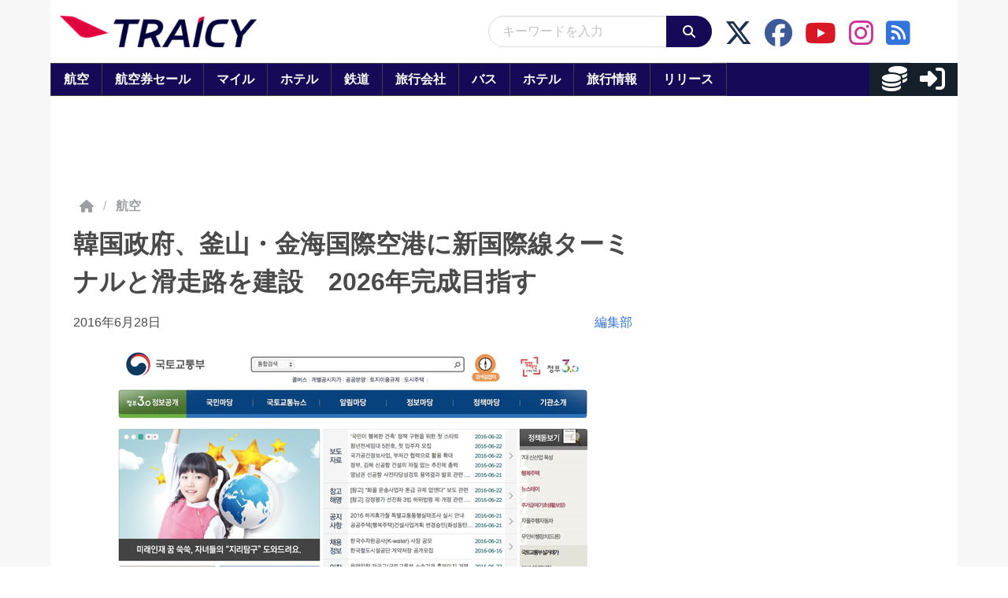

--- FILE ---
content_type: application/javascript; charset=utf-8
request_url: https://fundingchoicesmessages.google.com/f/AGSKWxWTwnqtMCAFxwC9j16svrpxGfiUiTlZYIpTtFSp8cV5iLemVwCrLu-PmRQxhXf2LI2utW8WZSkopvIi--jDLEZVdNt90Os0Bl5yKMVqR7ve5PZ3liiFYaRCsfDXtsuC2W8L2Al2prB1gvUciPVjDW14lOBsWxHIO5kdlI5GinECoZ2C911hXV2sHndV/__468.gif_fach_ad./660x60./adiframe1./adscalebigsize.
body_size: -1289
content:
window['fd0afbc9-3658-49a8-96d1-28fd749072c7'] = true;

--- FILE ---
content_type: text/javascript
request_url: https://html-load.com/loader.min.js
body_size: 28723
content:
// 
//# sourceMappingURL=[data-uri]
(function(){function e(n,o){const r=t();return(e=function(e,t){return r[e-=274]})(n,o)}function t(){const e=["dzFHcD4weUJgNVl0XGU0Ml1eQzNPVVhnYiBufWEnVGZxew==","getComputedStyle","reduce","isNaN","EventTarget","player","gpt-clickio","/resources/","eventStatus","cnlwYQ==","script not executed(blob)","adshieldMaxRTT","document - link element","Failed to fetch script: ","cmVzZXJ2ZWQy","samsungbrowser","1298916gDHytv","matchAll","about:","OTF5c3hlOGx1b3JuNnZwY2l3cQ==","filter","attributes","localStorage","charAt","clearTimeout","div#contents > span#ads","InE0CkozZmtaaGombHRgd0g1MFQ9J2d8KEVQW0ItUVlE","scribd.com","Jmo8UkRzW1c+YnVrTWBjPzEpCWw=","/resources/v2/","Object","reserved2Output","YEg7NFN5TUIuCmZ1eG52I1JyUDNFSlEmOVlbTzBjCUNVbw==","source","_isTcfNeeded","setHTMLUnsafe","gpt-highfivve","target","findIndex","cmE7TUg3emZBb1EJeFRVaD9uPSFOSks5PHZgNXsjbVsz","combo","POST","message","Element","setAttributeNS","keyval","a3luYg==","clearInterval","setTimeout","adlib","fromCharCode","Version/","write","Script","bmxvYw==","responseXML","Map","document.classList.contains","KAlFSENfO3MvLldnTmZWbCB6OU1ZaFF9VGo6SkZVUykj","Py0wOHRQKEpIMUVHeyVbaiZzIiBENWs=","reserved2","bzlxemF4dHA0MDZ3a2U3aWIyZzM4Znltdmo1bGNoMW5y","set","reserved2Input","getEntriesByType","Yml4cXJod245emptNTRvMTJmZTBz","all","MyV0CXsycmNrZnlYUl0/TksmL0ZndztUU01tbi03X2lVLg==","encodedBodySize","atob","trident","DOMParser","token=","[data-uri]","endpoint","textContent","Failed to load script: ","gpt-minutemedia","IFrame","search","eX1YV11PJkdsL0N0KXNZQjgtYkY0UgpEJ3BTRTBcdS5aUA==","MzZxejBtdjl0bmU3a3dyYTVpMXVqeDI4b3lmc3BjZ2xoNA==","XMLHttpRequest","reserved1","freestar","includes","ZT9gM0FVPDJaWzsJaUpFRlYnfFBhOFQ1ai0udiA6cSNIKQ==","HTMLVideoElement","cmVzZXJ2ZWQySW5wdXQ=","isGecko","findLastIndex","ODk1dDdxMWMydmVtZnVrc2w2MGh5empud28zNGJ4cGdp","https://","call","createContextualFragment","stopPropagation","data-src","parentElement","element-attributes","SktqJUlWels8RUgmPUZtaWN1TS46CVMteFBvWnM3CmtB","bnh6bg==","Navigator","eDVBOGhFOT0KUUcxIkN1SidvVihJKT5sYlc0RCNlIEw2",'":[{"id":"',"html","trim","NGJvdjI4c3lxN3hhY2VnNjVmbTA5cnQzbGlobmt1empwMQ==","/report?","&is_brave=","srcdoc","evaluate","startsWith","test/v1ew/failed","https://report.error-report.com/modal?eventId=&error=Vml0YWwgQVBJIGJsb2NrZWQ%3D&domain=","resource","length","Document","Integrity check failed: ","czN6Ym85YWhnZjdsazV5MGN1bXJwcW53eDZpNGpldnQy","https://report.error-report.com/modal?eventId=&error=","cWdwazM3NW50bDhqdzlybXgyaTBoYzF6dXY0b2J5NnNlZg==","cachedResultIsInAdIframe","link","VHg8V3xYdmN1YkN6LWVrVS8gb2lNCSY6JUlnPjJoe3Nb","top","cmVzZXJ2ZWQx","remove","useractioncomplete","XHlqTUYtZiJSWwlId3hucylwSUMxPTI1OEU5NlBLOkpPCg==","isInRootIframe","log","], X-Crc32: ","EventTarget_addEventListener","(E2) Invalid protect url: ","HTMLImageElement","window","https://html-load.com","bottom","naver","cXhuNml1cDNvdDhnejdmbGN3MDlieQ==","children","connection","a2Zwdg==","math-random","parseFloat",", cfRay: ","Event","Invalid reserved state: ","coupang-dynamic","LklwPnN6SjhFd2FoWU0vdjt5S2M9ZgooW19UIHEzbk9T","dXNqbDRmaHdicHIzaXl6NXhnODZtOWV2Y243b2swYTIxdA==","eval","getElementsByClassName","div","HTMLElement","ing","sleipnir/","a2AoNTl3aikie2c+c1xvNlRpQXgKTFA/cWFwdDBdLUl5ZQ==","outerWidth","MUVIYi58dT9wKHFmUGl0eSdyNk8lCXc9XTlCSlJEOzo4aw==","https://report.error-report.com/modal?","&url=","width: 100vw; height: 100vh; z-index: 2147483647; position: fixed; left: 0; top: 0;","<html></html>","reject","aXJycg==","hostage","min","MessagePort","ZWhvcg==","gpt-tdn","endsWith","document.documentElement.clientWidth, clientHeight","promise tainted","stylesheet","Y3E5ODM0a2h3czJ0cmFnajdmbG55bXU=","Url","Firefox/","headers","output","Cf-Ray","object","overflow","document.createElement","can't access document.hidden","gpt-funke","intersectionRect","isSafari","edge","scrollX","http://","document.getElementsByClassName","copyScriptElement","WEVRNSU8Sl9oIy4wZj92ZUs6ewlDdXRqYEJQOE5HVWIp","N3o+Z317L1cjYGNbWlQmc0k8Mi1oYUtYWW4Kbyl4U0ZB","attributionSrc","charCodeAt","loader-check","innerHTML","version=","http","ping","eDxbeWtZJTEtc0s5X0MwUmFqIzhPTGxdL0h3aHFGVQkz","dataset","data","getAttribute",", X-Length: ","display","char must be length 1","sdkVersion","&domain=","requestAnimationFrame","as_modal_loaded","aXZtc2xyNDhhY2Uzem9rZ3h0MTBiNnA=","aG5bUlhtfERPSC86LkVWS0o7NH1TVQ==","MessageEvent","insertAdjacentHTML","Error","as-empty-bidder","reload",'{"type": "tag", "marshalled": "<html></html>"}',"keys","boundingClientRect","left","replaceChild","readyState","calculatorsoup.com","aWQ=","Headers","close-error-report","bzVoa203OHVwMnl4d3Z6c2owYXQxYmdscjZlaTQzbmNx","gpt-publisher","fetch","contentWindow","childNodes","crios","Element_setAttribute","AdShield API cmd","2264HCKRjv","gpt-vuukle","eDI5aGI4cHd2c2lsY21xMDY1dDQzN3JueXVvMWpmemtl","RVlmP1JOMmF9V2JVNWVIX3xTdEpv","tagName","#as_domain","Window","stopImmediatePropagation","em1wYw==","fetchScript error(script malformed), url: ","child-0","cmVzZXJ2ZWQyT3V0cHV0","initial","blob:","ZGdnbg==","function","VGhlcmUgd2FzIGEgcHJvYmxlbSBsb2FkaW5nIHRoZSBwYWdlLiBQbGVhc2UgY2xpY2sgT0sgdG8gbGVhcm4gbW9yZS4=","prod","adshieldAvgRTT","isInIframe","__tcfapi","onreadystatechange","yahoo-mail-v1","documentElement","function a0Z(e,Z){const L=a0e();return a0Z=function(w,Q){w=w-0xf2;let v=L[w];return v;},a0Z(e,Z);}function a0e(){const eD=['onload','as_','526myoEGc','push','__sa_','__as_ready_resolve','__as_rej','addEventListener','LOADING','XMLHttpRequest','entries','getOwnPropertyDescriptor','_as_prehooked_functions','status','script_onerror','__fr','xhr_defer','href','isAdBlockerDetected','length','then','8fkpCwc','onerror','apply','readyState','_as_prehooked','set','__as_new_xhr_data','Window','catch','charCodeAt','location','document','onreadystatechange','__as_xhr_open_args','_as_injected_functions','DONE','open','toLowerCase','handleEvent','defineProperty','name','54270lMbrbp','__as_is_xhr_loading','prototype','decodeURIComponent','contentWindow','EventTarget','407388pPDlir','__as_xhr_onload','collect','get','call','JSON','setAttribute','Element','btoa','__as_is_ready_state_change_loading','GET','4281624sRJEmx','__origin','currentScript','1433495pfzHcj','__prehooked','1079200HKAVfx','window','error','687boqfKv','fetch','load','1578234UbzukV','function','remove','hostname','adshield'];a0e=function(){return eD;};return a0e();}(function(e,Z){const C=a0Z,L=e();while(!![]){try{const w=-parseInt(C(0x10a))/0x1*(-parseInt(C(0x114))/0x2)+-parseInt(C(0xf7))/0x3+-parseInt(C(0x127))/0x4*(parseInt(C(0x13c))/0x5)+parseInt(C(0x10d))/0x6+parseInt(C(0x105))/0x7+parseInt(C(0x107))/0x8+-parseInt(C(0x102))/0x9;if(w===Z)break;else L['push'](L['shift']());}catch(Q){L['push'](L['shift']());}}}(a0e,0x24a95),((()=>{'use strict';const m=a0Z;const Z={'HTMLIFrameElement_contentWindow':()=>Object[m(0x11d)](HTMLIFrameElement[m(0xf3)],m(0xf5)),'XMLHttpRequest_open':()=>Q(window,m(0x11b),m(0x137)),'Window_decodeURIComponent':()=>Q(window,m(0x12e),m(0xf4)),'Window_fetch':()=>Q(window,m(0x12e),m(0x10b)),'Element_setAttribute':()=>Q(window,m(0xfe),m(0xfd)),'EventTarget_addEventListener':()=>Q(window,m(0xf6),m(0x119))},L=m(0x116)+window[m(0xff)](window[m(0x131)][m(0x123)]),w={'get'(){const R=m;return this[R(0xf9)](),window[L];},'collectOne'(v){window[L]=window[L]||{},window[L][v]||(window[L][v]=Z[v]());},'collect'(){const V=m;window[L]=window[L]||{};for(const [v,l]of Object[V(0x11c)](Z))window[L][v]||(window[L][v]=l());}};function Q(v,l,X){const e0=m;var B,s,y;return e0(0x108)===l[e0(0x138)]()?v[X]:e0(0x132)===l?null===(B=v[e0(0x132)])||void 0x0===B?void 0x0:B[X]:e0(0xfc)===l?null===(s=v[e0(0xfc)])||void 0x0===s?void 0x0:s[X]:null===(y=v[l])||void 0x0===y||null===(y=y[e0(0xf3)])||void 0x0===y?void 0x0:y[X];}((()=>{const e2=m;var v,X,B;const y=W=>{const e1=a0Z;let b=0x0;for(let O=0x0,z=W[e1(0x125)];O<z;O++){b=(b<<0x5)-b+W[e1(0x130)](O),b|=0x0;}return b;};null===(v=document[e2(0x104)])||void 0x0===v||v[e2(0x10f)]();const g=function(W){const b=function(O){const e3=a0Z;return e3(0x113)+y(O[e3(0x131)][e3(0x110)]+e3(0x11e));}(W);return W[b]||(W[b]={}),W[b];}(window),j=function(W){const b=function(O){const e4=a0Z;return e4(0x113)+y(O[e4(0x131)][e4(0x110)]+e4(0x135));}(W);return W[b]||(W[b]={}),W[b];}(window),K=e2(0x113)+y(window[e2(0x131)][e2(0x110)]+e2(0x12b));(X=window)[e2(0x117)]||(X[e2(0x117)]=[]),(B=window)[e2(0x118)]||(B[e2(0x118)]=[]);let x=!0x1;window[e2(0x117)][e2(0x115)](()=>{x=!0x0;});const E=new Promise(W=>{setTimeout(()=>{x=!0x0,W();},0x1b5d);});function N(W){return function(){const e5=a0Z;for(var b=arguments[e5(0x125)],O=new Array(b),z=0x0;z<b;z++)O[z]=arguments[z];return x?W(...O):new Promise((k,S)=>{const e6=e5;W(...O)[e6(0x126)](k)[e6(0x12f)](function(){const e7=e6;for(var f=arguments[e7(0x125)],q=new Array(f),A=0x0;A<f;A++)q[A]=arguments[A];E[e7(0x126)](()=>S(...q)),window[e7(0x118)][e7(0x115)]({'type':e7(0x10b),'arguments':O,'errArgs':q,'reject':S,'resolve':k});});});};}const I=W=>{const e8=e2;var b,O,z;return e8(0x101)===(null===(b=W[e8(0x134)])||void 0x0===b?void 0x0:b[0x0])&&0x0===W[e8(0x11f)]&&((null===(O=W[e8(0x134)])||void 0x0===O?void 0x0:O[e8(0x125)])<0x3||!0x1!==(null===(z=W[e8(0x134)])||void 0x0===z?void 0x0:z[0x2]));},M=()=>{const e9=e2,W=Object[e9(0x11d)](XMLHttpRequest[e9(0xf3)],e9(0x133)),b=Object[e9(0x11d)](XMLHttpRequest[e9(0xf3)],e9(0x12a)),O=Object[e9(0x11d)](XMLHttpRequestEventTarget[e9(0xf3)],e9(0x128)),z=Object[e9(0x11d)](XMLHttpRequestEventTarget[e9(0xf3)],e9(0x112));W&&b&&O&&z&&(Object[e9(0x13a)](XMLHttpRequest[e9(0xf3)],e9(0x133),{'get':function(){const ee=e9,k=W[ee(0xfa)][ee(0xfb)](this);return(null==k?void 0x0:k[ee(0x103)])||k;},'set':function(k){const eZ=e9;if(x||!k||eZ(0x10e)!=typeof k)return W[eZ(0x12c)][eZ(0xfb)](this,k);const S=f=>{const eL=eZ;if(this[eL(0x12a)]===XMLHttpRequest[eL(0x136)]&&I(this))return this[eL(0x100)]=!0x0,E[eL(0x126)](()=>{const ew=eL;this[ew(0x100)]&&(this[ew(0x100)]=!0x1,k[ew(0xfb)](this,f));}),void window[eL(0x118)][eL(0x115)]({'type':eL(0x122),'callback':()=>(this[eL(0x100)]=!0x1,k[eL(0xfb)](this,f)),'xhr':this});k[eL(0xfb)](this,f);};S[eZ(0x103)]=k,W[eZ(0x12c)][eZ(0xfb)](this,S);}}),Object[e9(0x13a)](XMLHttpRequest[e9(0xf3)],e9(0x12a),{'get':function(){const eQ=e9;var k;return this[eQ(0x100)]?XMLHttpRequest[eQ(0x11a)]:null!==(k=this[eQ(0x12d)])&&void 0x0!==k&&k[eQ(0x12a)]?XMLHttpRequest[eQ(0x136)]:b[eQ(0xfa)][eQ(0xfb)](this);}}),Object[e9(0x13a)](XMLHttpRequestEventTarget[e9(0xf3)],e9(0x128),{'get':function(){const ev=e9,k=O[ev(0xfa)][ev(0xfb)](this);return(null==k?void 0x0:k[ev(0x103)])||k;},'set':function(k){const el=e9;if(x||!k||el(0x10e)!=typeof k)return O[el(0x12c)][el(0xfb)](this,k);const S=f=>{const er=el;if(I(this))return this[er(0xf2)]=!0x0,E[er(0x126)](()=>{const eX=er;this[eX(0xf2)]&&(this[eX(0xf2)]=!0x1,k[eX(0xfb)](this,f));}),void window[er(0x118)][er(0x115)]({'type':er(0x122),'callback':()=>(this[er(0xf2)]=!0x1,k[er(0xfb)](this,f)),'xhr':this});k[er(0xfb)](this,f);};S[el(0x103)]=k,O[el(0x12c)][el(0xfb)](this,S);}}),Object[e9(0x13a)](XMLHttpRequestEventTarget[e9(0xf3)],e9(0x112),{'get':function(){const eB=e9;return z[eB(0xfa)][eB(0xfb)](this);},'set':function(k){const es=e9;if(x||!k||es(0x10e)!=typeof k)return z[es(0x12c)][es(0xfb)](this,k);this[es(0xf8)]=k,this[es(0x119)](es(0x109),S=>{const ey=es;I(this)&&window[ey(0x118)][ey(0x115)]({'type':ey(0x122),'callback':()=>{},'xhr':this});}),z[es(0x12c)][es(0xfb)](this,k);}}));};function P(W){return function(){const eg=a0Z;for(var b=arguments[eg(0x125)],O=new Array(b),z=0x0;z<b;z++)O[z]=arguments[z];return this[eg(0x134)]=O,W[eg(0x129)](this,O);};}function Y(W,b,O){const et=e2,z=Object[et(0x11d)](W,b);if(z){const k={...z,'value':O};delete k[et(0xfa)],delete k[et(0x12c)],Object[et(0x13a)](W,b,k);}else W[b]=O;}function D(W,b,O){const ej=e2,z=W+'_'+b,k=w[ej(0xfa)]()[z];if(!k)return;const S=ej(0x108)===W[ej(0x138)]()?window:ej(0x132)===W?window[ej(0x132)]:ej(0xfc)===W?window[ej(0xfc)]:window[W][ej(0xf3)],f=function(){const eK=ej;for(var A=arguments[eK(0x125)],U=new Array(A),F=0x0;F<A;F++)U[F]=arguments[F];try{const J=j[z];return J?J[eK(0xfb)](this,k,...U):k[eK(0xfb)](this,...U);}catch(G){return k[eK(0xfb)](this,...U);}},q=O?O(f):f;Object[ej(0x13a)](q,ej(0x13b),{'value':b}),Object[ej(0x13a)](q,ej(0x106),{'value':!0x0}),Y(S,b,q),window[ej(0x117)][ej(0x115)](()=>{const ex=ej;window[ex(0x111)]&&!window[ex(0x111)][ex(0x124)]&&S[b]===q&&Y(S,b,k);}),g[z]=q;}window[K]||(w[e2(0xf9)](),D(e2(0x11b),e2(0x137),P),D(e2(0xfe),e2(0xfd)),D(e2(0x12e),e2(0x10b),N),(function(){const eN=e2,W=(z,k)=>new Promise((S,f)=>{const eE=a0Z,[q]=k;q[eE(0x121)]?f(k):(E[eE(0x126)](()=>f(k)),z[eE(0x119)](eE(0x10c),()=>S()),window[eE(0x118)][eE(0x115)]({'type':eE(0x120),'reject':()=>f(k),'errArgs':k,'tag':z}));}),b=Object[eN(0x11d)](HTMLElement[eN(0xf3)],eN(0x128));Object[eN(0x13a)](HTMLElement[eN(0xf3)],eN(0x128),{'get':function(){const eI=eN,z=b[eI(0xfa)][eI(0xfb)](this);return(null==z?void 0x0:z[eI(0x103)])||z;},'set':function(z){const eo=eN;var k=this;if(x||!(this instanceof HTMLScriptElement)||eo(0x10e)!=typeof z)return b[eo(0x12c)][eo(0xfb)](this,z);const S=function(){const ei=eo;for(var f=arguments[ei(0x125)],q=new Array(f),A=0x0;A<f;A++)q[A]=arguments[A];return W(k,q)[ei(0x12f)](U=>z[ei(0x129)](k,U));};S[eo(0x103)]=z,b[eo(0x12c)][eo(0xfb)](this,S);}});const O=EventTarget[eN(0xf3)][eN(0x119)];EventTarget[eN(0xf3)][eN(0x119)]=function(){const eM=eN;for(var z=this,k=arguments[eM(0x125)],S=new Array(k),f=0x0;f<k;f++)S[f]=arguments[f];const [q,A,...U]=S;if(x||!(this instanceof HTMLScriptElement)||eM(0x109)!==q||!(A instanceof Object))return O[eM(0xfb)](this,...S);const F=function(){const eP=eM;for(var J=arguments[eP(0x125)],G=new Array(J),H=0x0;H<J;H++)G[H]=arguments[H];return W(z,G)[eP(0x12f)](T=>{const eY=eP;eY(0x10e)==typeof A?A[eY(0x129)](z,T):A[eY(0x139)](...T);});};O[eM(0xfb)](this,q,F,...U);};}()),M(),window[K]=!0x0);})());})()));","def","version","QiBjMQkzRlklPGZfYjJsdV44Wk5DeiNHJ3ZXTTdyJlE9","closest","edg/","edgios","__gpp not found within timeout","Jm0yR1Q1SXJQIiAuQihvPTppZ2JKcFduejd0Y3ZOWmA+Cg==","DocumentFragment","PerformanceEntry","hash","gpt-adsinteractive","close","atob-btoa","collect","URL","Chrome/","ariaLabel","function a0v(F,v){const h=a0F();return a0v=function(L,H){L=L-0x85;let E=h[L];return E;},a0v(F,v);}function a0F(){const y=['length','includes','removeEventListener','99DdfTHL','message','426867skijjn','926090UmJmXE','5618020JaGBio','forEach','delete','9152640ERdRZO','get','c3RyaW5n','setTimeout','handleEvent','eval','requestIdleCallback','399064oRTnwg','168YhZGAx','test','requestAnimationFrame','error','call','set','addEventListener','filter','load','61678oqLYfA','setInterval','ZnVuY3Rpb24','prototype','click','3732384LyVUeN','27bKBjKK','slice'];a0F=function(){return y;};return a0F();}(function(F,v){const i=a0v,h=F();while(!![]){try{const L=-parseInt(i(0x94))/0x1+parseInt(i(0x9e))/0x2*(parseInt(i(0x86))/0x3)+-parseInt(i(0xa3))/0x4+parseInt(i(0x89))/0x5+parseInt(i(0x8d))/0x6+parseInt(i(0x88))/0x7*(parseInt(i(0x95))/0x8)+-parseInt(i(0xa4))/0x9*(parseInt(i(0x8a))/0xa);if(L===v)break;else h['push'](h['shift']());}catch(H){h['push'](h['shift']());}}}(a0F,0xf2094),((()=>{const G=a0v,F=(E,B)=>typeof E===B,v=atob(G(0xa0)),h=atob(G(0x8f));if(!F(h,h))return;{const E=RegExp[G(0xa1)][G(0x96)];RegExp[G(0xa1)][G(0x96)]=function(B){const g=G;return E[g(0x99)](this,B);};}[G(0x97),G(0x93),G(0x9f),G(0x90)][G(0x9c)](B=>window[B])[G(0x8b)](B=>window[B]=H(window[B],B)),EventTarget[G(0xa1)][G(0x9b)]=H(EventTarget[G(0xa1)][G(0x9b)],G(0x9b),0x1),EventTarget[G(0xa1)][G(0x85)]=H(EventTarget[G(0xa1)][G(0x85)],G(0x85),0x1);const L=new Map();function H(B,u){const P=G;let p=arguments[P(0xa6)]>0x2&&void 0x0!==arguments[0x2]?arguments[0x2]:0x0;return function(){const o=P;for(var S=arguments[o(0xa6)],K=new Array(S),N=0x0;N<S;N++)K[N]=arguments[N];const Q=K[o(0xa5)](0x0,p),Y=K[p],b=K[o(0xa5)](p+0x1);if(!Y)return B[o(0x99)](this,...K);if(o(0x9f)!==u&&o(0x90)!==u&&!F(Y,v)&&!F(Y[o(0x91)],v))return B[o(0x99)](this,...K);let f=null;if(o(0x9b)===u||o(0x85)===u){const I=[o(0x9d),o(0x98),o(0x87),o(0xa2)],J=Q[0x0];if(!I[o(0xa7)](J))return B[o(0x99)](this,...K);L[o(0x8e)](this)||L[o(0x9a)](this,new Map()),L[o(0x8e)](this)[o(0x8e)](J)||L[o(0x8e)](this)[o(0x9a)](J,new Map()),f=L[o(0x8e)](this)[o(0x8e)](J)[o(0x8e)](Y);}if(f=f||function(){const W=o;for(var x=arguments[W(0xa6)],X=new Array(x),m=0x0;m<x;m++)X[m]=arguments[m];return F(Y,v)?Y[W(0x99)](this,...X):F(Y,h)?window[W(0x92)](Y):F(Y[W(0x91)],v)?Y[W(0x91)][W(0x99)](Y,...X):void 0x0;},o(0x9b)===u){const x=Q[0x0];L[o(0x8e)](this)[o(0x8e)](x)[o(0x9a)](Y,f);}else{if(o(0x85)===u){const X=Q[0x0],m=L[o(0x8e)](this)[o(0x8e)](X)[o(0x8e)](Y)||Y;return L[o(0x8e)](this)[o(0x8e)](X)[o(0x8c)](Y),B[o(0x99)](this,...Q,m,...b);}}return B[o(0x99)](this,...Q,f,...b);};}})()));","addEventListener","json.parse","getElementsByTagName","span","HTMLMediaElement","azUyM3RscHplcXZzMHlqaDgxb2d1YTZ3bmJyN2M5bWY0aQ==",'{"apply-ratio":1,"',"Window_fetch","get-computed-style","nextSibling","getElementById","parseInt","no purpose 1 consent","tcloaded","Window_decodeURIComponent","@@toPrimitive must return a primitive value.","ssmas","minutemedia","URLSearchParams","navigator","open","extra","picrew.me","string-api",", Script-Crc32: ","a3JCSnREKFFsdl4+I1toe1gxOW8mU0VBTS9uIk89IDA1UA==","forEach","useragent","statusText","QjggL1k5b11WSENfcDN5dApoVE9OaTVxNklHLXI9Mmcl","as_","FontFace","location","gpt-interworks","loading","try-catch","adpushup","JlhEX1FPaE1ybHRwUjFjNHpHClk=","_as_res","symbol","classList","cadmus script blocked","setAttribute","HTMLAnchorElement","c3hwMlc5IC0zT25TJjdIPXJWNEQ7VFthdyFdTUFJL31MbA==","innerHeight","userAgent","HTMLSourceElement","eXB3engydXNtOG9nNXE3NHRhbmxiNnJpM3ZjZWhqOWtmMQ==","aTtVaidbPHciRFQwbFpMZ1M4ZiNoeHNNVn10eTpFLSlg","name","idx","gpt-enliple","polarbyte","cXA1cjg0Mnljdnhqb3diYXo3dWh0czlnazZpMGVtbjEzZg==","pathname","srcset","Number","a24xZWhvNmZqYnI0MHB4YzlpMnE=","data-sdk","mailto:","delete","alert","load","fxios/","sentrySampleRatio","M2M1MWdvcTQwcHphbDlyNnh1dnRrZXkyc3duajdtaWhi","HTMLFormElement","type","VW4gcHJvYmzDqG1lIGVzdCBzdXJ2ZW51IGxvcnMgZHUgY2hhcmdlbWVudCBkZSBsYSBwYWdlLiBWZXVpbGxleiBjbGlxdWVyIHN1ciBPSyBwb3VyIGVuIHNhdm9pciBwbHVzLg==","get","action","random","port","Range","data:","outerHTML",". Phase: ","getItem","d2VneWpwenV4MzhxMmE5dm1pZm90","appendChild","isSamsungBrowser","inventories_key","script not executed(inline)","players","CSSStyleDeclaration.set/get/removeProperty","exec","focus/","elementFromPoint","Tig5fCEvX1JEdjZRKSI4P0wjaFdscjs=","toPrimitive","stringify","PerformanceResourceTiming","Node_insertBefore","promise","check","bXRlcWgweXM2MnAxZnhqNTg5cm80YXVuemxpZzNjN3diaw==","poster","resources-v2://","setProperty","X-Crc32","safari","floor","&error=","addModule","now","MG96dXBrcng2cWp3bnlnbDM0bTdpOXRoMWY4djJiZWM1","MHQ4a2JmMjZ1ejlzbWg3MTRwY2V4eQ==","pubkey","NmFreWhvcjgwbTM3c2xmdzF2eHA=","bTg5NjFxd3pnaHUyN3hlb2FwbjNrNWlsdnJmamM0c3l0MA==","data-resource","Node_baseURI","dVY2fSlRJz9Ee1NlQU1YNDtFZg==","consents","ZndiaA==","bGU0OTcxbTVpcnB1a3hqdjNzcTJvOHk2MGduYnp0aHdmYQ==","http:","fromEntries","TkduRThhX3kuRmpZTz00dzNdcDc=","NWY7VnQicURMQjkxJ20KfT9SNlMoWiNBYEpyMEhRbEtQKQ==","worldhistory.org","Nm03a3dlM3Fhb2h1NWc0Yno4aQ==","isBrave","number","language","googletag","abc","getBoundingClientRect","CSSStyleSheet","toLowerCase","isFirefox","Node","jkl","Zm1qeA==","getGPPData","ar-v1","toString","from","createObjectURL","inventory_name","CrOS","})()","fXFCPHpgUFpbWUg6MHNqdmFPcA==","em5iZw==","History","(function(){","innerText","MW53c3I3dms4ZmgwbDN1dDkyamlncXg2ejQ1Y3BibXlv","whale","IntersectionObserverEntry","dXl5aw==",", body: ","Clean.io Inc.","__gpp","setItem","element-tagName","hidden","charset","XnpHW3dtCkNgPThCdj48Jl0wOlQgTCNweDNYbGktbikuNA==","android","AdShield API cmd.push result","91358mPqqTc","constructor","replaceSync","then","document.querySelectorAll","dable","rtt","src","map","json","input","sping","dmtkcw==","alphaStr","Blob","tel:","/script/","num","ZmthZA==","CSSStyleDeclaration","true","className","gpt-ima-adshield","snigel","enliple","add","as-revalidator","isSleipnir","visualViewport","), url: ","reserved1Input","setIsTcfNeeded","responseURL","eVw2WmcxcW1ea3pjJ3woWWlvUiI+Rgo=","contentDocument","referrer","self","lastIndexOf","blN5TkRHJ01qL288VSBsIlFFa21pWDJIe1pZSmg0JT1f","apply","push","insertBefore","DOMTokenList","dWwyb3cwMWo5enE1OG1mazRjdjM3YWJzeWlndGVoNnhu","geniee-prebid","text","RegExp","VzB8N196fXtyb1lraFhMXiUoJy8+TnRRR2d1WlNBNHZV","content","WwllJjVCXlc+MCMKcmJxSTd9LUF8Yw==","str","writeln","gpt-nextmillenium","PEdjcE9JLwl6QVglNj85byByLmJtRlJpZT5Lc18pdjtWdQ==","insertRule","getWindowId","ybar","mezzomedia","height","getTime","fuse","scrollWidth","d3IyNzV5b2dzajRrdjAzaXpjbngxdWFxYjhwZmxtNnRo","appendScriptElementAsync","VHNwektcVnZMMzkpOlBSYTh4Oy51ZyhgdD93XTZDT2ZGMQ==","Failed to execute packing script","getAttributeNames","gpt-adingo","raptive","duration","listenerId","replaceScriptElementAsync","document.getElementById","status","Timed out waiting for consent readiness","adshield-api","Css","shift","parent","geniee","frameElement","server","onLine","response","body","querySelector","catch","Worker","pubads","Promise","traffective","as-extra","Invalid protect url prefix: ","M2Jwa2ltZnZ4ZTcxNm56b3lydzBxNTI=","iframe","13473qAPZBh","Click","matches","bWFHO0ZULmUyY1l6VjolaX0pZzRicC1LVVp5PHdMCl8/",".js","parentNode","script","aXp4c29tcWgzcDhidmdhNDl3N2Z5MnRsdWM2ZTVuMDFy","replace","gpt-andbeyond","eDhiM2xuMWs5bWNlaXM0dTB3aGpveXJ6djVxZ3RhcGYyNw==","decodeURIComponent","7Y6Y7J207KeA66W8IOu2iOufrOyYpOuKlCDspJEg66y47KCc6rCAIOuwnOyDne2WiOyKteuLiOuLpC4g7J6Q7IS47ZWcIOuCtOyaqeydhCDrs7TroKTrqbQgJ+2ZleyduCfsnYQg7YG066at7ZWY7IS47JqULg==","insertAfter","indexOf","scrollY","article","originalUrl","gpt-rubicon","cGhtMjF2OWN3NGI3M3lnbG5meG90YXpzdWo4cXJrNjUwaQ==","property","btoa","resources://","scrollHeight","693315SjznSp","v7.5.60","max","parse","Nm52OGNqZ3picXMxazQ5d2x4NzUzYWU=","document.classList.remove not work","JSON","N2d0a3JwYzQ1bndoNmk4amZ2OTNic3lsYXFlem11Mm8xMA==","opera","randomize","adfit","last_bfa_at","requestIdleCallback","removeChild","edl","encodeURIComponent","cultureg","wp-data","width","append","hostname","isInAdIframe","as_loader_version","gpt-geniee","tag","query","UWpeIE5DVXY1NGxlIlZNbV8zMEdM","xhr.onreadystatechange not set","cWJ1dw==","ZnU2cXI4cGlrd2NueDFhc3RtNDc5YnZnMmV6bG8wM2h5","ME5tfXViQzlMNmt7Nygibng+cz1Lb11JQncveVNnZiVX","sendBeacon","YTI3NGJjbGp0djBvbXc2ejlnNXAxM3VzOGVraHhpcmZx","removeEventListener","chrome","race","anymind","return this","HTMLMetaElement","[native code]","img","Loader aborted: ","Element.remove","gpt-firstimpression","loader","opt/","N3VpbDVhM2d4YnJwdHZqZXltbzRjMDl3cXpzNjgybmYx","Response","Element_innerHTML","adsense","alt","searchParams","b3V0cHV0","HTMLIFrameElement","document - find element","cookie","api","script malformed. source length: ","document","KHIlOTZqVks3e2tQCWdEaE9jRnMnMTtNIkl1UVoveXFB","match","bWpiMGZldTZseng3a3FoZ29wNGF0ODMxYzkyeXdpcjVu","prototype","Rzc1MmVgTFh4J1ptfTk8CXs/Rg==","stack","Y3J4bWpmN3loZ3Q2bzNwOGwwOWl2","cDkxdHp4NGlic2h3ZjNxeWVuNTA2dWdvMm1rdjhscmpjNw==","javascript:","base64 failed","aW5wdXQ=","aditude","regexp-test","Date","X2w8IFZ6cURGOjJnNjF3e2ltKCI3TEFaYS9eaiVcJ0s/","gpt-adpushup","2569693DlrJOe","ABCDEFGHIJKLMNOPQRSTUVWXYZabcdefghijklmnopqrstuvwxyz","_fa_","pagehide","eventName","&message=","recovery","setImmediate","fetchLater","async","rel","bTByeWlxdDgzNjJwMWZhdWxqNHpnaA==","entries",'","width":160,"height":600,"position":{"selector":"div#contents","position-rule":"child-0","insert-rule":[]},"original-ads":[{"selector":"div#contents > span#ads"}],"attributes":[]}]}',"S1ppe140PG0iNSdjJQpYTHVyeXBxQThbZUl3LURSfGtiQg==","innerWidth","url","AS-ENCODED-VAL","test/view/passed","adshield-native","error on googletag.pubads()","eWJmcQ==","Node_appendChild","right","6qomuGg","application/javascript","opr","pubstack","document.querySelector","AdShield API cmd.push","brave","hasAttribute","https://cadmus.script.ac","iterator","can't access user-agent","requestIdleCallback not exists","removeAttribute","wrong contentWindow","ghi","XMLHttpRequest.onreadystatechange","adthrive","data-query","&type=negotiate_fail","eTkzcmZ0czdseHE4dmtnamVuNW0waTZ3emhhcDF1Y2Iybw==","replaceState","bkVlSkthLjpQe0E7eDBVTCI0J1hGbXx9d2Z2elEjN1pTKA==","cssText","cmVzZXJ2ZWQxSW5wdXQ=","document.getElementsByTagName","cache_is_blocking_ads","getDeviceInfo","nthChildOf","Forcepoint","href","text/css","Function","none","gecko/","HTMLScriptElement","dmJybDRzN3U5ZjhuejVqcHFpMG13dGU2Y3loYWcxM294","bml1ZTh0bXlhY2ozbDkxcTY1Znhid3pydjdwbzJnazQw","send","PTZhMEc+UE9vMzdudj94JjFgXTJ0","transferSize","w2g","ddg/","c204ZmtocndhOTR5MGV1cGoybnEx","tags","Date.now","teads","NzRoZnZidGNqMmVyb2EwdWw1Nnl3M2lucXhrZ3A5bTF6cw==",", StatusCode: [","13874630HOHOXN","protocol","join","removeItem","responseType","tcString","purpose","gpt-adshield","&host=","TlhHdDU9fV1iSWtoKThUPnAtfGVXcw==","https:","wrong googletag.pubads()","Date.now is not a number","httpEquiv","document.hidden","insertAdjacentElement","script:","NFdCXTM+CW89bk12Y0thd19yVlI3emxxbSlGcGA6VGdPJw==","e2VGJU9YclEyPm5wM0pOXTQ3dQ==","gpt-anymind","error on contentWindow","document.head.appendChild, removeChild, childNodes","__sa_","21aNkSsr","UserAgent","getOwnPropertyDescriptor","as_domain","sectionChange","papi","dable-tdn","tri","symplr","dXk4b2EyczZnNGozMDF0OWJpcDdyYw==","HTMLStyleElement","728","finally","as-async","Yzc4NjNxYnNtd3k1NG90bmhpdjE=","querySelectorAll","some","encodeURI","concat","b2lscjg3dDZnMXFiejVlZjRodnB5Y3VqbXgzbndzMDJrOQ==","object-keys","fetchScript error(status: ","Element_attributes","146808cDXQwS","as_window_id","X-Length","utf-8","isArray","domain switched","_as_req","profile","adsinteractive","intersectionRatio","string","&title=","YmphM3prZnZxbHRndTVzdzY3OG4=","cGxiaTIxY3hmbW8zNnRuNTB1cQ==","N3k6eDIxOF1VI05DfW5XYU1Te0w=","error","value","baseURI","Element_getAttribute","NW52MWllZ3phMjY5anU4c29reTA0aDNwN3JsdGN4bWJx","Failed to get key from: ","fGAJJ1JxajZDTldIXUk4c3g3dTNm","width not set properly","abs","nhn","domain switch: no src attribute","undefined","UUNBQlYiXSMwamImV282dDpVdWlIZzFyUEQ0JSlSbE5rLQ==","decodeURI","adingo","dispatchEvent","MWtvaG12NHJsMDgzNjJhaXA3ZmpzNWN0YnF5Z3p3eG5l","b3U3ZXJjdnc5bDAxeWdobmZpcDY4NWJ6eHF0YWszc2ptNA==","reserved1Output","revokeObjectURL","width not removed","title","scrollX,Y","childElementCount","core-ads","setInterval","O2ZlUVhcLk54PHl9MgpVOWJJU0wvNmkhWXUjQWh8Q15a","Invalid protect url: ","728px","performance","resolve","getPropertyValue","Failed to decode protect-url: url is empty","string-try-catch",", source length: ","head","find","slice","postMessage","gpt-adapex","String","Array","contains","ZW93NXJmbHVxOHg0emdqNzBwMTNjaTZtaDJzOXRua2Fidg==","bWlsYmAjM0JhcV07RFRWP2UuPCAmYw==","__tcfapi not found within timeout","AdShield API","Failed to load website due to adblock: ","adshield","azk2WUsodi8mSUNtR0IJNWJ6YT9IY1BfMVcgcVJvQS49Cg==","NodeList","reverse","createElement","split","cmd","djlhcHlpazYyMzBqNW1sN244YnVxcmYxemdzY2V3eHQ0","origin","responseText","Date.now is not a function","/view","status code: ","c3ZtbQ==","test","eDUwdzRvZTdjanpxOGtyNmk5YWZ0MnAxbmd1bG0zaHlidg==","elem","host","ar-yahoo-v1","style","signalStatus","warn","outerHeight","&request_id=","XncgVl8xcWs2OmooImc+aSVlfEwyY0k=","cmVzZXJ2ZWQxT3V0cHV0","aXRoYw==","confirm","configIndex","OWptYW53eXF4MHM1NHp1dG82aA==","eventId=","debug","div#contents","parseFromString","firefox","Math","SharedStorageWorklet","HTMLLinkElement","removeProperty","flatMap","frames","currentScript","TopLevelCss","tpmn","Y29rcQ==","unknown","defineProperty","gpt-nextmillennium"];return(t=function(){return e})()}(function(){const n=e,o=t();for(;;)try{if(224404===-parseInt(n(352))/1*(parseInt(n(570))/2)+-parseInt(n(641))/3*(-parseInt(n(664))/4)+-parseInt(n(471))/5+-parseInt(n(791))/6+-parseInt(n(546))/7+-parseInt(n(1013))/8*(parseInt(n(447))/9)+parseInt(n(618))/10)break;o.push(o.shift())}catch(e){o.push(o.shift())}})(),(()=>{"use strict";const t=e;var n={};n.g=function(){const t=e;if(t(956)==typeof globalThis)return globalThis;try{return this||new Function(t(508))()}catch(e){if(t(956)==typeof window)return window}}();const o=t=>{const n=e;let o=0;for(let e=0,r=t[n(890)];e<r;e++)o=(o<<5)-o+t[n(971)](e),o|=0;return o},r=class{static[t(285)](){const e=t;var n,r;let i=arguments[e(890)]>0&&void 0!==arguments[0]?arguments[0]:e(552),c=!(arguments[e(890)]>1&&void 0!==arguments[1])||arguments[1];const a=Date[e(295)](),s=a-a%864e5,l=s-864e5,d=s+864e5,u=e(1087)+o(i+"_"+s),m=e(1087)+o(i+"_"+l),f=e(1087)+o(i+"_"+d);return u===m||u===f||m===f||!(null!==(n=null!==(r=window[u])&&void 0!==r?r:window[m])&&void 0!==n?n:window[f])&&(c&&(window[u]=!0,window[m]=!0,window[f]=!0),!0)}};function i(e){const n=t;return(i=n(1028)==typeof Symbol&&n(1096)==typeof Symbol[n(579)]?function(e){return typeof e}:function(e){const t=n;return e&&t(1028)==typeof Symbol&&e[t(353)]===Symbol&&e!==Symbol[t(533)]?t(1096):typeof e})(e)}function c(n,o,r){const c=t;return a=function(t){const n=e;if(n(956)!=i(t)||!t)return t;var o=t[Symbol[n(280)]];if(void 0!==o){var r=o[n(868)](t,n(674));if(n(956)!=i(r))return r;throw new TypeError(n(1072))}return String(t)}(o),(o=c(1096)==i(a)?a:a+"")in n?Object[c(773)](n,o,{value:r,enumerable:!0,configurable:!0,writable:!0}):n[o]=r,n;var a}const a=8e3;class s{static[t(383)](e){this[t(809)]=e}static[t(1127)](e){const n=t;let o=!(arguments[n(890)]>1&&void 0!==arguments[1])||arguments[1],r=arguments[n(890)]>2&&void 0!==arguments[2]?arguments[2]:n(797);try{return o&&(e=l(e)),window[r][n(1135)](e)}catch(e){return""}}static[t(837)](n,o){const r=t;let i=!(arguments[r(890)]>2&&void 0!==arguments[2])||arguments[2],c=arguments[r(890)]>3&&void 0!==arguments[3]?arguments[3]:r(797);try{if(i&&(n=l(n)),!this[r(809)])return window[c][r(345)](n,o);(async function(){const t=r,{enableGpp:i=!1}={},s=await function(){const{tcfTimeoutMs:t=a,requireTcString:n=!0}={};return new Promise((async(o,r)=>{const i=e;try{var c,s;await function(){const t=e;let n=arguments[t(890)]>0&&void 0!==arguments[0]?arguments[0]:a;return new Promise(((e,o)=>{const r=t,i=Date[r(295)](),c=()=>{const t=r;t(1028)!=typeof window[t(1033)]?Date[t(295)]()-i>n?o(new Error(t(724))):setTimeout(c,50):e(window[t(1033)])};c()}))}(t);let l=!1;const d=e=>!(!e||i(1070)!==e[i(783)]&&i(902)!==e[i(783)]||n&&!e[i(623)]),u=(e,t)=>{const n=i;if(t&&!l&&d(e)){l=!0;try{var r,c;null===(r=(c=window)[n(1033)])||void 0===r||r[n(868)](c,n(504),2,(()=>{}),e[n(422)])}catch{}o(e)}};null===(c=(s=window)[i(1033)])||void 0===c||c[i(868)](s,i(1057),2,u),setTimeout((()=>{l||r(new Error(i(426)))}),t)}catch(e){r(e)}}))}();if(!function(t){const n=e;var o,r;return!!(null!==(o=null===(r=t[n(624)])||void 0===r?void 0:r[n(304)])&&void 0!==o?o:{})[1]}(s))throw new Error(t(1069));let l;if(i)try{l=await function(){const e=t;let n=arguments[e(890)]>0&&void 0!==arguments[0]?arguments[0]:6e3;return new Promise(((t,o)=>{const r=e,i=Date[r(295)](),c=()=>{const e=r;e(1028)!=typeof window[e(344)]?Date[e(295)]()-i>n?o(new Error(e(1044))):setTimeout(c,50):(()=>{const n=e;try{var o,r,i,c;null===(o=(r=window)[n(344)])||void 0===o||o[n(868)](r,n(1057),((e,o)=>{const r=n;o&&e&&(r(645)===e[r(550)]||r(747)===e[r(550)])&&t(e)})),null===(i=(c=window)[n(344)])||void 0===i||i[n(868)](c,n(325),((e,o)=>{o&&e&&t({eventName:n(1025),data:e})}))}catch{}})()};c()}))}()}catch(e){console[t(748)](e)}return{result:await Promise[t(709)]((e=>{const r=t;let{tcData:i,gppInfo:a}=e;window[c][r(345)](n,o)})({tcData:s,gppInfo:l})),tcData:s,gppInfo:l}})()[r(438)]((e=>{}))}catch(e){}}static[t(901)](e){const n=t;let o=!(arguments[n(890)]>1&&void 0!==arguments[1])||arguments[1],r=arguments[n(890)]>2&&void 0!==arguments[2]?arguments[2]:n(797);try{return o&&(e=l(e)),window[r][n(621)](e)}catch(e){}}}c(s,t(809),!1);const l=e=>""[t(659)](window[t(1089)][t(744)],t(548))[t(659)](btoa(e));class d{static[t(313)](){const e=t;try{if(null!=window[e(1076)][e(576)]&&e(313)===window[e(1076)][e(576)][e(313)][e(1107)])return!0}catch(e){}return!1}static[t(962)](){const e=t;try{if(d[e(313)]())return!1;const t=navigator[e(1103)][e(320)](),n=[e(291)];return![e(505),e(963),e(1042),e(572),e(479),e(516),e(845),e(1010),e(761),e(339),e(611),e(913),e(1043)][e(657)]((n=>t[e(860)](n)))&&n[e(657)]((n=>t[e(860)](n)))}catch(e){}return!1}static[t(321)](){const e=t;try{if(d[e(313)]())return!1;const t=navigator[e(1103)][e(320)]();if(t[e(860)](e(277))||t[e(860)](e(1121)))return!0;const n=[e(761)];return![e(505),e(963),e(1042),e(572),e(479),e(516),e(845),e(1010),e(339),e(611),e(913),e(1043)][e(657)]((n=>t[e(860)](n)))&&n[e(657)]((n=>t[e(860)](n)))}catch(e){}return!1}static[t(1138)](){const e=t;try{const t=navigator[e(1103)][e(320)]();return t[e(860)](e(350))&&t[e(860)](e(790))}catch(e){}return!1}static[t(379)](){const e=t;try{return navigator[e(1103)][e(320)]()[e(860)](e(931))}catch(e){}return!1}static[t(864)](){const e=t;return navigator[e(1103)][e(320)]()[e(860)](e(603))}}const u=(e,n)=>{const o=t;if(o(674)!=typeof e||o(674)!=typeof n)return!1;const r=e[o(890)],i=n[o(890)];if(0===r&&0===i)return!0;if(0===r)return!1;if(0===i)return!0;if(r<i)return!1;for(let t=0;t<e[o(890)];t++)if(e[t]===n[0]){let r=!0;for(let i=1;i<n[o(890)];i++)if(!e[t+i]||e[t+i]!==n[i]){r=!1;break}if(r)return!0}return!1},m=(e,n)=>{const o=t;if(o(674)!=typeof e||o(674)!=typeof n)return-1;const r=e[o(890)],i=n[o(890)];if(0===r&&0===i)return-1;if(0===r)return-1;if(0===i)return-1;if(r<i)return-1;for(let t=0;t<e[o(890)];t++)if(e[t]===n[0]){let r=!0;for(let i=1;i<n[o(890)];i++)if(!e[t+i]||e[t+i]!==n[i]){r=!1;break}if(r)return t}return-1},f=e=>{const n=t,o=navigator[n(1103)],r=m(o,e);if(-1===r)return-1;let i="";for(let t=r+e[n(890)];t<o[n(890)];t++){const e=o[n(971)](t);if(e<48||e>57)break;i+=o[t]}return parseInt(i)||-1},w={HTMLIFrameElement_contentWindow:()=>Object[t(643)](HTMLIFrameElement[t(533)],t(1008)),XMLHttpRequest_open:()=>h(window,t(857),t(1077)),Window_decodeURIComponent:()=>h(window,t(1019),t(458)),Window_fetch:()=>h(window,t(1019),t(1007)),Element_setAttribute:()=>h(window,t(818),t(1099)),EventTarget_addEventListener:()=>h(window,t(779),t(1057))},x=t(640)+window[t(468)](window[t(1089)][t(599)]),p={get(){return this[t(1052)](),window[x]},collectOne(e){window[x]=window[x]||{},window[x][e]||(window[x][e]=w[e]())},collect(){const e=t;window[x]=window[x]||{};for(const[t,n]of Object[e(558)](w))window[x][t]||(window[x][t]=n())}};function h(e,n,o){const r=t;var i,c,a;return r(910)===n[r(320)]()?e[o]:r(529)===n?null===(i=e[r(529)])||void 0===i?void 0:i[o]:r(477)===n?null===(c=e[r(477)])||void 0===c?void 0:c[o]:null===(a=e[n])||void 0===a||null===(a=a[r(533)])||void 0===a?void 0:a[o]}const g={appendChild:Node[t(533)][t(1137)],insertBefore:Node[t(533)][t(393)]};function v(e,n){const o=t;n[o(1066)]?g[o(393)][o(868)](n[o(872)],e,n[o(1066)]):g[o(1137)][o(868)](n[o(452)],e)}function b(e){const n=t;g[n(1137)][n(868)](document[n(714)],e)}function y(e){const n=t,o=document[n(731)](e[n(1017)]);for(const t of e[n(418)]())o[n(1099)](t,e[n(980)](t));return o[n(850)]=e[n(850)],o}function E(e,n){const o=t;return n?(n[o(886)]("?")&&(n=n[o(716)](1)),e[o(860)]("?")?e+"&"+n:e+"?"+n):e}function T(){const e=t;try{const t=[65,66,67,68,69,70,71,72,73,74,75,76,77,78,79,80,81,82,83,84,85,86,87,88,89,90],n=["A","B","C","D","E","F","G","H","I","J","K","L","M","N","O","P","Q","R","S","T","U","V","W","X","Y","Z"];for(let o=0;o<26;o++)if(String[e(825)](t[o])!==n[o]||n[o][e(971)](0)!==t[o])return!1}catch(e){return!1}return!0}let M="",_=t(911);try{var N;M=null!==(N=document[t(768)][t(980)](t(1116)))&&void 0!==N?N:t(772);const e=document[t(768)][t(980)](t(871))||document[t(768)][t(980)](t(359));e&&(_=new URL(e,window[t(1089)][t(599)])[t(735)])}catch(e){}const L={version:t(472),sdkVersion:M,endpoint:_,env:t(1030),debug:!1,sentrySampleRatio:.05},W={idx:e=>Math[t(292)](Math[t(1129)]()*e),elem:function(e){const n=t;return e[this[n(1108)](e[n(890)])]},num:function(e,n){const o=t;return Math[o(292)](Math[o(1129)]()*(n-e))+e},alphaStr:function(e,n){const o=t,r=e+this[o(369)](0,n-e),i=[];for(let e=0;e<r;++e)i[o(392)](o(547)[o(798)](this[o(369)](0,52)));return i[o(620)]("")},className:function(){return this[t(365)](5,15)}};function S(e){const n=t;return e?A[n(715)]((t=>t.id===e)):L[n(758)]?H[0]:W[n(743)](H)}function I(e){const n=t,o=[n(1002),n(540),n(523),n(900),n(593),n(752),n(789),n(863),n(1024)],r={};for(let t=0;t<o[n(890)];t++){const i=e[t];r[atob(o[t])]=n(674)==typeof i?atob(i):i}return r}const H=[[t(567),t(705),t(695),117,t(635),t(742),57,t(834),t(445)],[t(875),t(874),t(836),117,t(775),t(895),115,t(279),t(988)],[t(917),t(814),t(866),97,t(855),t(660),114,t(751),t(475)],[t(324),t(968),t(500),106,t(1101),t(881),53,t(385),t(950)]][t(360)]((e=>I(e))),k=[[t(1021),t(924),t(683),119,t(691),t(306),102,t(534),t(677)],[t(305),t(877),t(414),57,t(842),t(589),101,t(333),t(312)],[t(499),t(1106),t(1123),102,t(728),t(286),56,t(636),t(756)],[t(829),t(977),t(296),97,t(1045),t(616),115,t(303),t(794)],[t(821),t(501),t(503),121,t(861),t(722),110,t(1094),t(655)],[t(341),t(898),t(532),118,t(310),t(1111),115,t(309),t(1115)],[t(784),t(1086),t(395),112,t(591),t(300),114,t(803),t(299)],[t(944),t(801),t(517),107,t(405),t(1105),104,t(678),t(676)],[t(370),t(969),t(606),115,t(934),t(466),104,t(497),t(840)],[t(740),t(450),t(338),97,t(1082),t(856),101,t(685),t(1136)],[t(771),t(530),t(454),106,t(349),t(537),107,t(1016),t(612)],[t(334),t(833),t(1005),102,t(560),t(696),57,t(608),t(536)],[t(1027),t(544),t(1015),103,t(807),t(457),97,t(627),t(914)],[t(753),t(1040),t(893),56,t(932),t(1062),49,t(989),t(557)],[t(940),t(399),t(734),111,t(903),t(478),104,t(723),t(297)],[t(364),t(390),t(605),107,t(416),t(925),50,t(401),t(650)]][t(360)]((e=>I(e))),A=[...H,...k],R=e=>{const n=t,o=S(e[n(716)](0,4));if(!o)throw new Error(n(684)+e);const r=e[n(716)](4);let i=0;return r[n(732)]("")[n(360)]((e=>{const t=n;if(0==i&&e===String[t(825)](o[t(858)]))return i=1,"";if(0==i&&e===String[t(825)](o[t(835)]))return i=2,"";if(0!=i){const n=i;if(i=0,1==n)return o[t(697)][t(860)](e)?Z(o[t(382)],o[t(697)],e):Z(o[t(362)],o[t(954)],e)+e;if(2==n)return o[t(806)][t(860)](e)?Z(o[t(838)],o[t(806)],e):Z(o[t(362)],o[t(954)],e)+e;throw new Error(t(922)+n)}return Z(o[t(362)],o[t(954)],e)}))[n(620)]("")};function Z(e,n,o){const r=t;if(1!==o[r(890)])throw new Error(r(983));return n[r(860)](o)?e[n[r(461)](o)]:o}const O="eyJ0eXAiOiJKV1Qi",z="LCJhbGciOiJIUzI1",V="NiJ9.eyJuYW1lIjo",X="iIiwiZW1haWwiOiI",j="iLCJleHAiOjE3Njg",D="4Njk4MTksImlhdCI",U="6MTc2ODc4MzQxOX0",Y=".gR48ZAjyb5JbTdZ",F="7wEMKiehjmuE9zwa",J="4xeHW5dPZ-YQ",C=()=>{const e=t,n=G();for(const t of n)e(613)in t?B(t):e(949)in t&&Q(t)},G=()=>{const e=t;var n,o,r;const i=null===(n=document[e(768)])||void 0===n?void 0:n[e(980)](e(979));if(i)return function(t){const n=e,o=R(t);return JSON[n(474)](o)}(i);const c=null===(o=document[e(768)])||void 0===o?void 0:o[e(980)](e(488));if(c)return[{tags:atob(c)}];const a=null===(r=document[e(768)])||void 0===r?void 0:r[e(980)](e(301));return a?[{tags:atob(a)}]:[]},B=e=>{const n=t;var o;let{tags:r}=e;const i=document[n(768)],c=document[n(731)](n(928));c[n(973)]=r;for(const e of Array[n(328)](c[n(1059)](n(453)))){var a;const t=y(e);null===(a=e[n(452)])||void 0===a||a[n(999)](t,e)}const s=(null==i?void 0:i[n(980)](n(496)))||(null==i?void 0:i[n(980)](n(587)));for(let e=0;e<c[n(1009)][n(890)];e++){const t=c[n(1009)][e];t[n(359)]=P(t[n(359)]),t[n(599)]=P(t[n(599)]),s&&(t[n(359)]&&(t[n(359)]=E(t[n(359)],s)),t[n(599)]&&(t[n(599)]=E(t[n(599)],s)))}const l=null===(o=document[n(768)])||void 0===o?void 0:o[n(980)](n(796));l&&l[n(732)](";")[n(360)]((e=>({key:e[n(732)]("=")[0],value:e[n(732)]("=")[1]})))[n(1083)]((e=>{const t=n;let{key:o,value:r}=e;for(let e=0;e<c[t(1009)][t(890)];e++){const n=c[t(1009)][e];n instanceof Element&&n[t(1099)](o,r)}})),q(c)},Q=e=>{const n=t;let{stylesheet:o}=e;const r=document[n(731)](n(746));r[n(973)]=o,q(r)},q=e=>{const n=t;var o,r;const i=(null===(o=document[n(768)])||void 0===o?void 0:o[n(555)])||n(372)===(null===(r=document[n(768)])||void 0===r?void 0:r[n(980)](n(654)));n(1091)!==document[n(1e3)]||i?document[n(721)](document[n(768)])?v(e,document[n(768)]):document[n(714)][n(1137)](e):document[n(827)](e[n(973)])},P=e=>{return e?(n=e)&&n[t(886)](t(469))?E(""[t(659)](L[t(849)],t(782))[t(659)](e[t(455)](t(469),"")),t(847)[t(659)]([O,z,V,X,j,D,U,Y,F,J][t(620)](""))):(e=>e&&e[t(886)](t(288)))(e)?E(""[t(659)](L[t(849)],t(804))[t(659)](e[t(455)](t(288),"")),t(847)[t(659)]([O,z,V,X,j,D,U,Y,F,J][t(620)](""),t(626))[t(659)](window[t(1089)][t(744)])):e:e;var n};let K=0;function $(e){const n=t,o=(t,n)=>{K++,e(t,n)};return o[n(327)]=()=>n(510),new Promise(o)}const ee=[],te=e=>ee[t(392)]({message:e,timestamp:Date[t(295)]()}),ne=e=>{console[t(679)](e),te(e)},oe=async function(e){const n=t;let o=arguments[n(890)]>1&&void 0!==arguments[1]?arguments[1]:L[n(849)];try{let t=o+n(882);t+=n(974)+L[n(1039)],t+=n(588),t+=n(675),t+=n(551)+encodeURIComponent(e),t+=n(936)+encodeURIComponent(location[n(599)]),t+=n(883)+function(){const e=n;try{if(null!=window[e(1076)][e(576)]&&e(313)===window[e(1076)][e(576)][e(313)][e(1107)])return!0}catch(e){}return!1}()[n(327)](),t+=n(750)+W[n(365)](16,16);const r=await fetch(t,{method:n(816),body:JSON[n(281)](ee)});return await r[n(397)]()}catch(e){return n(679)}},re=new Uint32Array(256);for(let e=0;e<256;e++){let t=e;for(let e=0;e<8;e++)t=1&t?3988292384^t>>>1:t>>>1;re[e]=t}const ie=[[t(1057)],[t(1119)],[t(720),t(328)],[t(720),t(668)],[t(720),t(533),t(795)],[t(720),t(533),t(715)],[t(720),t(533),t(813)],[t(720),t(533),t(865)],[t(720),t(533),t(766)],[t(720),t(533),t(1083)],[t(720),t(533),t(860)],[t(720),t(533),t(620)],[t(720),t(533),t(360)],[t(720),t(533),t(392)],[t(720),t(533),t(777)],[t(720),t(533),t(730)],[t(720),t(533),t(429)],[t(720),t(533),t(657)],[t(844)],[t(366)],[t(468)],[t(822)],[t(799)],[t(754)],[t(371),t(533),t(710)],[t(371),t(533),t(765)],[t(371),t(533),t(289)],[t(319),t(533),t(406)],[t(543),t(295)],[t(543),t(533),t(411)],[t(692)],[t(458)],[t(694)],[t(529),t(681)],[t(529),t(436)],[t(529),t(1050)],[t(529),t(721)],[t(529),t(526)],[t(529),t(731)],[t(529),t(768)],[t(529),t(278)],[t(529),t(885)],[t(529),t(1067)],[t(529),t(927)],[t(529),t(1059)],[t(529),t(714),t(1137)],[t(529),t(714),t(484)],[t(529),t(347)],[t(529),t(1077)],[t(529),t(437)],[t(529),t(656)],[t(529),t(387)],[t(529),t(1053)],[t(529),t(827)],[t(529),t(403)],[t(1046),t(533),t(1067)],[t(1046),t(533),t(437)],[t(1046),t(533),t(656)],[t(846),t(533),t(760)],[t(394),t(533),t(377)],[t(394),t(533),t(721)],[t(394),t(533),t(901)],[t(818),t(533),t(980)],[t(818),t(533),t(418)],[t(818),t(533),t(318)],[t(818),t(533),t(577)],[t(818),t(533),t(633)],[t(818),t(533),t(991)],[t(818),t(533),t(901)],[t(818),t(533),t(582)],[t(818),t(533),t(1099)],[t(818),t(533),t(819)],[t(818),t(533),t(810)],[t(658)],[t(486)],[t(992),t(533),t(817)],[t(926)],[t(921),t(533),t(1020)],[t(921),t(533),t(870)],[t(779),t(533),t(1057)],[t(779),t(533),t(504)],[t(1007)],[t(1088)],[t(432)],[t(601),t(533),t(391)],[t(601),t(533),t(868)],[t(776)],[t(1003),t(533),t(1127)],[t(1100)],[t(929)],[t(1124)],[t(524)],[t(909)],[t(764)],[t(1061)],[t(604)],[t(1104)],[t(862)],[t(1102)],[t(561)],[t(778)],[t(477),t(474)],[t(477),t(281)],[t(831),t(533),t(1083)],[t(831),t(533),t(1127)],[t(831),t(533),t(837)],[t(762),t(687)],[t(762),t(292)],[t(762),t(473)],[t(762),t(942)],[t(762),t(1129)],[t(990)],[t(943),t(533),t(717)],[t(1076),t(434)],[t(1076),t(502)],[t(1076),t(1103)],[t(322),t(533),t(1137)],[t(322),t(533),t(393)],[t(322),t(533),t(999)],[t(729),t(533),t(1083)],[t(1114),t(1068)],[t(805),t(558)],[t(805),t(308)],[t(805),t(643)],[t(805),t(996)],[t(805),t(533),t(327)],[t(1077)],[t(749)],[t(933)],[t(430)],[t(919)],[t(1068)],[t(708),t(839)],[t(717)],[t(441),t(841)],[t(441),t(533),t(438)],[t(441),t(533),t(653)],[t(441),t(533),t(355)],[t(441),t(506)],[t(441),t(939)],[t(441),t(709)],[t(398),t(533),t(276)],[t(398),t(533),t(741)],[t(504)],[t(986)],[t(483)],[t(518),t(533),t(361)],[t(518),t(533),t(397)],[t(964)],[t(462)],[t(388)],[t(704)],[t(823)],[t(719),t(825)],[t(719),t(533),t(971)],[t(719),t(533),t(659)],[t(719),t(533),t(946)],[t(719),t(533),t(860)],[t(719),t(533),t(461)],[t(719),t(533),t(531)],[t(719),t(533),t(792)],[t(719),t(533),t(455)],[t(719),t(533),t(716)],[t(719),t(533),t(732)],[t(719),t(533),t(886)],[t(719),t(533),t(320)],[t(719),t(533),t(880)],[t(899)],[t(1053),t(329)],[t(1053),t(698)],[t(1075),t(533),t(490)],[t(1075),t(533),t(1127)],[t(1075),t(533),t(837)],[t(857),t(533),t(1077)],[t(857),t(533),t(607)]];function ce(){const e=t;let n=arguments[e(890)]>0&&void 0!==arguments[0]?arguments[0]:window;se(n,arguments[e(890)]>1&&void 0!==arguments[1]&&arguments[1])}let ae="";const se=function(){const e=t;let n=arguments[e(890)]>0&&void 0!==arguments[0]?arguments[0]:window,o=arguments[e(890)]>1?arguments[1]:void 0;{function s(e){try{let t=n;for(const n of e)t=t[n]}catch(e){return!0}return!1}ae=e(467);for(const l of ie)if(s(l)){let d=e(910);for(const f of l)d+="."+f;le(d)}}ae=e(614),e(1028)!=typeof n[e(543)][e(295)]&&le(e(737)),e(314)!=typeof n[e(543)][e(295)]()&&le(e(630));{ae=e(585);const w=new(n[e(857)]),x=()=>{};w[e(1034)]=x,w[e(1034)]!==x&&le(e(498))}{ae=e(275);const p=n[e(529)][e(731)](e(928))[e(746)];p[e(289)](e(489),e(707)),e(707)!==p[e(710)](e(489))&&le(e(686)),p[e(765)](e(489)),p[e(710)](e(489))&&le(e(699))}const r=n[e(529)][e(731)](e(928)),i=n[e(529)][e(731)](e(511));i[e(359)]=e(848);const c=n[e(529)][e(731)](e(897)),a=n[e(529)][e(731)](e(453));{ae=e(958),r&&i&&c&&a&&n[e(529)][e(731)](e(1060))||le(),ae=e(947),(n[e(778)](document[e(1036)][e(413)])||n[e(778)](document[e(1036)][e(470)]))&&le(),ae=e(639),[r,i,c,a][e(1083)]((t=>{const o=e;n[o(529)][o(714)][o(1137)](t);let r=!1;n[o(529)][o(714)][o(1009)][o(1083)]((e=>{e===t&&(r=!0)})),r||le(o(1009)),n[o(529)][o(714)][o(484)](t)})),ae=e(525);const h=W[e(373)]();r.id=h,r[e(1097)][e(377)](h),n[e(529)][e(714)][e(1137)](r),r!==n[e(529)][e(1067)](h)&&le(e(424)),r!==n[e(529)][e(927)](h)[0]&&le(e(966)),r!==n[e(529)][e(437)]("#"[e(659)](h))&&le(e(574)),r!==n[e(529)][e(656)]("#"[e(659)](h))[0]&&le(e(356)),r[e(1097)][e(721)](h)||le(e(832)),r[e(1097)][e(901)](h),r[e(1097)][e(721)](h)&&le(e(476)),ae=e(787),n[e(529)][e(714)][e(1137)](c),c[e(1099)](e(556),e(949)),c[e(1099)](e(1125),e(600)),0===n[e(529)][e(714)][e(1059)](e(897))[e(890)]&&le(e(594));try{r[e(901)](),c[e(901)]()}catch(g){le(e(513))}n[e(529)][e(714)][e(721)](c)&&le(e(901)),ae=e(632);try{n[e(529)][e(347)]}catch(v){le(e(959))}}{ae=e(318);const b=r[e(318)]();e(314)!=typeof(b[e(912)]+b[e(899)]+b[e(998)]+b[e(569)]+b[e(489)]+b[e(410)])&&le(e(318)),ae=e(872);const y=n[e(529)][e(731)](e(928));r[e(1137)](y),y[e(872)]!==r&&le(e(1137)),ae=e(484),r[e(484)](y),0!==r[e(702)]&&le(e(484)),ae=e(873);const E=(t,n)=>{const o=e,r=W[o(373)]();t[o(1099)](n,r),t[o(980)](n)!==r&&le(o(1099)),t[o(582)](n),t[o(980)](n)&&le(o(582))};[r,i,a][e(1083)]((t=>{const n=e;E(t,n(521)),E(t,n(979))})),ae=e(346),e(928)!==r[e(1017)][e(320)]()&&le(e(928)),e(511)!==i[e(1017)][e(320)]()&&le(e(511)),e(453)!==a[e(1017)][e(320)]()&&le(e(453))}if(ae=e(910),o&&n[e(899)]!==n){const T=n[e(432)];T&&Array[e(328)](n[e(430)][e(529)][e(656)](e(446)))[e(860)](T)||le(e(432));try{T[e(1008)]!==n&&le(e(583))}catch(M){le(e(638))}try{const _=W[e(373)]();n[e(316)]={},n[e(316)][e(440)]=()=>_,n[e(316)][e(440)]()!==_&&le(e(629))}catch(N){le(e(566))}}{ae=e(1058);const L={inventory_name:W[e(373)](),inventories_key:W[e(373)]()},S=e(1063)[e(659)](L[e(1139)],e(878))[e(659)](L[e(330)],e(559)),I={"apply-ratio":1};I[L[e(1139)]]=[{id:L[e(330)],width:160,height:600,position:{selector:e(759),"position-rule":e(1023),"insert-rule":[]},"original-ads":[{selector:e(800)}],attributes:[]}],de(n[e(477)][e(474)](S),I,n)||le(e(671));const H=e(995),k={type:e(495),marshalled:e(938)};de(n[e(477)][e(474)](H),k,n)||le(e(941)),ae=e(918);let A=!1;for(let Y=0;Y<100;Y++)if(n[e(762)][e(1129)]()!=n[e(762)][e(1129)]()){A=!0;break}A||le(),ae=e(661);const R={},Z=W[e(373)](),O=W[e(373)]();R[Z]=O,n[e(805)][e(996)](R)[0]===Z&&R[Z]===O||le(),ae=e(542);const z=new(n[e(398)])(e(738));z[e(741)](e(564))&&!z[e(741)](e(887))||le(),ae=e(1080);const V=e(674);V[e(886)](e(402))||le(e(886)),V[e(860)](e(648))||le(e(860)),V[e(946)](e(930))||le(e(946)),"st"!==V[e(732)]("r")[0]&&le(e(732)),"s"!==V[e(798)](0)&&le(e(798)),115!==V[e(971)](0)&&le(e(971)),e(363)!==V[e(455)](/tr/g,"p")&&le(e(455));let X="";try{X=n[e(1076)][e(1103)]}catch(F){le(e(580))}X[e(860)]("/1")!==u(X,"/1")&&le(e(860));{const J=(t,n)=>{const o=e,r=t[o(732)](n),i=((e,t)=>{const n=o;if(""===e||""===t)return[e];const r=[];let i=e;for(let e=m(i,t);-1!==e;e=m(i,t))r[n(392)](i[n(716)](0,e)),i=i[n(716)](e+t[n(890)]);return r[n(392)](i),r})(t,n);if(r[o(890)]!==i[o(890)])return!1;for(let e=0;e<r[o(890)];e++)if(r[e]!==i[e])return!1;return!0},C=[{target:navigator[e(1103)],key:"/"},{target:navigator[e(1103)],key:"/"},{target:navigator[e(1103)],key:e(1054)},{target:navigator[e(1103)],key:e(952)}];for(const{target:G,key:B}of C)J(G,B)||le(e(732))}ae=e(712);let j=!1;try{throw new(n[e(992)])(e(679))}catch(Q){j=!0}j||le(e(1092)),ae=e(1051);try{n[e(910)][e(844)],n[e(910)][e(468)]}catch(q){le(e(539))}const D=W[e(373)](),U=n[e(468)](D);D!==n[e(844)](U)&&le(e(1051)),ae=e(1065),n[e(776)](r)instanceof n[e(371)]||le(e(776)),ae=e(1084),n[e(1076)][e(1103)]||le(e(642)),ae=e(1068),728!==n[e(1068)](e(652))&&le(e(1068)),ae=e(701),(isNaN(n[e(964)])||e(314)!=typeof n[e(964)]||isNaN(n[e(462)])||e(314)!=typeof n[e(462)])&&le(e(701)),ae=e(555);try{let P=0,ee=K;$((()=>{P=W[e(369)](1,100)})),0!==P&&ee!==K||le(e(284)),P=0,ee=K,async function(){P=W[e(369)](1,100)}(),0===P&&le(e(555))}catch(te){le(e(284))}}try{ae=e(720);const ne=Math[e(1129)](),oe=Math[e(1129)](),re=[ne,oe];re[e(730)](),re[0]===oe&&re[1]===ne||le(e(730))}catch(ce){le(e(730))}{ae=e(805);const se=[[n,e(1089)],[n,e(805)],[n,e(1076)],[{keyval:1},e(820)]];let ue=!1;for(const[me,fe]of se)if(n[e(805)][e(643)](me,fe)){ue=!0;break}ue||le(e(643))}{ae=e(427);const we=window[e(727)],xe=Symbol(e(527)),pe={cmd:{push:()=>xe}};window[e(727)]=pe,window[e(727)]!==pe&&le(e(725)),window[e(727)][e(733)]!==pe[e(733)]&&le(e(1012)),window[e(727)][e(733)][e(392)]!==pe[e(733)][e(392)]&&le(e(575)),window[e(727)][e(733)][e(392)]()!==xe&&le(e(351)),window[e(727)]=we}},le=e=>{const n=t,o=n(892)[n(659)](e,n(1134))[n(659)](ae);throw console[n(679)](o),o},de=function(e,n){const o=t;let r=arguments[o(890)]>2&&void 0!==arguments[2]?arguments[2]:window;if(typeof e!=typeof n)return!1;if(o(956)!=typeof e&&o(956)!=typeof n)return e===n;if((e instanceof r[o(720)]||e instanceof Array)!=(n instanceof r[o(720)]||n instanceof Array))return!1;if(e instanceof r[o(720)]||e instanceof Array){if(r[o(805)][o(996)](e)[o(890)]!==r[o(805)][o(996)](n)[o(890)])return!1;for(let t=0;t<e[o(890)];t++)if(!de(e[t],n[t],r))return!1}else{if(r[o(805)][o(996)](e)[o(890)]!==r[o(805)][o(996)](n)[o(890)])return!1;for(const t in e)if(!de(e[t],n[t],r))return!1}return!0};class ue{static[t(597)](e){const n=t;if(!e[n(872)])return 0;let o;for(o=0;o<e[n(872)][n(915)][n(890)]&&e[n(872)][n(915)][o]!==e;o++);return o}static[t(1032)](){const e=t;let n=arguments[e(890)]>0&&void 0!==arguments[0]?arguments[0]:window;try{return n[e(388)]!==n[e(899)]}catch(e){return!0}}static[t(492)](){const e=t;if(void 0!==ue[e(896)])return ue[e(896)];if(!ue[e(1032)]())return ue[e(896)]=!1,!1;if(window[e(1089)][e(599)][e(886)](e(793))||Re(window[e(1089)][e(599)]))return ue[e(896)]=!0,!0;try{if((window[e(1089)][e(599)][e(860)]("#")?window[e(1089)][e(599)][e(716)](0,window[e(1089)][e(599)][e(461)]("#")):window[e(1089)][e(599)])===(window[e(430)][e(1089)][e(599)][e(860)]("#")?window[e(430)][e(1089)][e(599)][e(716)](0,window[e(430)][e(1089)][e(599)][e(461)]("#")):window[e(430)][e(1089)][e(599)]))return ue[e(896)]=!0,!0}catch(e){}return ue[e(896)]=!1,!1}static[t(904)](){const e=t;if(!this[e(1032)]())return!1;try{return window[e(430)][e(1089)][e(599)],!1}catch(e){return!0}}static[t(407)](e){const n=t,o=n(665);let r=e[o];return r||(r=W[n(373)](),e[o]=r),r}static[t(967)](e){const n=t,o=document[n(731)](n(453)),r=we[n(1127)]()[n(663)][n(1127)][n(868)](e);for(let e=0;e<r[n(890)];e++){const t=r[e];we[n(1127)]()[n(1011)][n(868)](o,t[n(1107)],t[n(680)])}return we[n(1127)]()[n(519)][n(837)][n(868)](o,we[n(1127)]()[n(519)][n(1127)][n(868)](e)),o}static[t(460)](e,n){const o=t;n[o(1066)]?we[o(1127)]()[o(283)][o(868)](n[o(452)],e,n[o(1066)]):we[o(1127)]()[o(568)][o(868)](n[o(452)],e)}static async[t(423)](e,n){const o=t;if(we[o(1127)]()[o(682)][o(868)](e,o(359))&&!we[o(1127)]()[o(682)][o(868)](e,o(555))){const t=$((t=>{const n=o;we[n(1127)]()[n(907)][n(868)](e,n(1120),(()=>{t()})),we[n(1127)]()[n(907)][n(868)](e,n(679),(()=>{t()}))}));return n[o(872)][o(999)](e,n),t}return n[o(872)][o(999)](e,n),$((e=>e()))}static async[t(415)](e,n){const o=t;if(we[o(1127)]()[o(682)][o(868)](n,o(359))&&!we[o(1127)]()[o(682)][o(868)](n,o(555))){const t=$((e=>{const t=o;we[t(1127)]()[t(907)][t(868)](n,t(1120),(()=>{e()})),we[t(1127)]()[t(907)][t(868)](n,t(679),(()=>{e()}))}));return we[o(1127)]()[o(568)][o(868)](e,n),t}return we[o(1127)]()[o(568)][o(868)](e,n),$((e=>e()))}}c(ue,t(896),void 0);const me=t(690)==typeof window,fe={},we={get(){const e=t;let n=arguments[e(890)]>0&&void 0!==arguments[0]?arguments[0]:null;if(me)return fe[e(433)]||(fe[e(433)]=xe(null)),fe[e(433)];{n||(n=window);const t=ue[e(407)](n);return fe[t]||(fe[t]=xe(n)),fe[t]}},collect(){const e=t;let n=arguments[e(890)]>0&&void 0!==arguments[0]?arguments[0]:window;const o=ue[e(407)](n);fe[o]||(fe[o]=xe(n))}},xe=e=>({CSSStyleDeclaration_cssText:he(e,t(371),t(592)),CSSStyleDeclaration_getPropertyValue:ge(e,t(371),t(710)),CSSStyleDeclaration_setProperty:ge(e,t(371),t(289)),CSSStyleSheet_insertRule:ge(e,t(319),t(406)),CSSStyleSheet_replaceSync:ge(e,t(319),t(354)),DocumentFragment_getElementById:ge(e,t(1046),t(1067)),DocumentFragment_querySelector:ge(e,t(1046),t(437)),DocumentFragment_querySelectorAll:ge(e,t(1046),t(656)),Document_cookie:he(e,t(891),t(526)),Document_createElement:ge(e,t(891),t(731)),Document_getElementById:ge(e,t(891),t(1067)),document_getElementById:ge(e,t(529),t(1067)),Document_getElementsByTagName:ge(e,t(891),t(1059)),Document_querySelector:ge(e,t(891),t(437)),Document_querySelectorAll:ge(e,t(891),t(656)),Document_getElementsByClassName:ge(e,t(891),t(927)),Document_write:ge(e,t(891),t(827)),Document_writeln:ge(e,t(891),t(403)),Document_referrer:he(e,t(891),t(387)),Document_URL:he(e,t(891),t(1053)),DOMParser_parseFromString:ge(e,t(846),t(760)),Element_ariaLabel:he(e,t(818),t(1055)),Element_attributes:he(e,t(818),t(796)),Element_classList:he(e,t(818),t(1097)),Element_className:he(e,t(818),t(373)),Element_closest:ge(e,t(818),t(1041)),Element_getAttribute:ge(e,t(818),t(980)),Element_getBoundingClientRect:ge(e,t(818),t(318)),Element_getElementsByClassName:ge(e,t(818),t(927)),Element_hasAttribute:ge(e,t(818),t(577)),Element_id:he(e,t(818),"id"),Element_tagName:he(e,t(818),t(1017)),Element_innerHTML:he(e,t(818),t(973)),Element_outerHTML:he(e,t(818),t(1133)),Element_insertAdjacentElement:ge(e,t(818),t(633)),Element_insertAdjacentHTML:ge(e,t(818),t(991)),Element_querySelector:ge(e,t(818),t(437)),Element_querySelectorAll:ge(e,t(818),t(656)),Element_removeAttribute:ge(e,t(818),t(582)),Element_setAttribute:ge(e,t(818),t(1099)),Element_setAttributeNS:ge(e,t(818),t(819)),Element_setHTMLUnsafe:ge(e,t(818),t(810)),Element_matches:ge(e,t(818),t(449)),Event_stopPropagation:ge(e,t(921),t(870)),Event_stopImmediatePropagation:ge(e,t(921),t(1020)),EventTarget_addEventListener:ge(e,t(779),t(1057)),EventTarget_removeEventListener:ge(e,t(779),t(504)),Function_toString:ge(e,t(601),t(327)),History_replaceState:ge(e,t(335),t(590)),HTMLAnchorElement_attributionSrc:he(e,t(1100),t(970)),HTMLAnchorElement_href:he(e,t(1100),t(599)),HTMLAnchorElement_protocol:he(e,t(1100),t(619)),HTMLAnchorElement_hostname:he(e,t(1100),t(491)),HTMLAnchorElement_port:he(e,t(1100),t(1130)),HTMLAnchorElement_pathname:he(e,t(1100),t(1112)),HTMLAnchorElement_hash:he(e,t(1100),t(1048)),HTMLAnchorElement_host:he(e,t(1100),t(744)),HTMLAnchorElement_origin:he(e,t(1100),t(735)),HTMLAnchorElement_ping:he(e,t(1100),t(976)),HTMLAnchorElement_search:he(e,t(1100),t(854)),HTMLAnchorElement_target:he(e,t(1100),t(812)),HTMLElement_dataset:he(e,t(929),t(978)),HTMLElement_innerText:he(e,t(929),t(337)),HTMLElement_title:he(e,t(929),t(700)),HTMLElement_style:he(e,t(929),t(746)),HTMLFormElement_action:he(e,t(1124),t(1128)),HTMLFormElement_target:he(e,t(1124),t(812)),HTMLIFrameElement_contentDocument:he(e,t(524),t(386)),HTMLIFrameElement_contentWindow:he(e,t(524),t(1008)),HTMLIFrameElement_name:he(e,t(524),t(1107)),HTMLIFrameElement_src:he(e,t(524),t(359)),HTMLIFrameElement_srcdoc:he(e,t(524),t(884)),HTMLImageElement_attributionSrc:he(e,t(909),t(970)),HTMLImageElement_src:he(e,t(909),t(359)),HTMLImageElement_srcset:he(e,t(909),t(1113)),HTMLLinkElement_as:he(e,t(764),"as"),HTMLLinkElement_href:he(e,t(764),t(599)),HTMLLinkElement_rel:he(e,t(764),t(556)),HTMLScriptElement_attributionSrc:he(e,t(604),t(970)),HTMLScriptElement_src:he(e,t(604),t(359)),HTMLSourceElement_src:he(e,t(1104),t(359)),HTMLSourceElement_srcset:he(e,t(1104),t(1113)),HTMLVideoElement_src:he(e,t(862),t(359)),HTMLVideoElement_poster:he(e,t(862),t(287)),HTMLMediaElement_src:he(e,t(1061),t(359)),HTMLMetaElement_content:he(e,t(509),t(400)),HTMLMetaElement_httpEquiv:he(e,t(509),t(631)),HTMLStyleElement_insertBefore:ge(e,t(651),t(393)),IntersectionObserverEntry_boundingClientRect:he(e,t(340),t(997)),IntersectionObserverEntry_intersectionRatio:he(e,t(340),t(673)),IntersectionObserverEntry_intersectionRect:he(e,t(340),t(961)),JSON_parse:ge(e,t(477),t(474)),JSON_stringify:ge(e,t(477),t(281)),MessageEvent_data:he(e,t(990),t(979)),MessageEvent_origin:he(e,t(990),t(735)),MessageEvent_source:he(e,t(990),t(808)),Navigator_sendBeacon:ge(e,t(876),t(502)),Node_appendChild:ge(e,t(322),t(1137)),Node_insertBefore:ge(e,t(322),t(393)),Node_textContent:he(e,t(322),t(850)),Node_baseURI:he(e,t(322),t(681)),PerformanceEntry_name:he(e,t(1047),t(1107)),PerformanceResourceTiming_transferSize:he(e,t(282),t(609)),PerformanceResourceTiming_encodedBodySize:he(e,t(282),t(843)),Range_createContextualFragment:ge(e,t(1131),t(869)),RegExp_test:ge(e,t(398),t(741)),RegExp_exec:ge(e,t(398),t(276)),Response_url:he(e,t(518),t(562)),SharedStorageWorklet_addModule:ge(e,t(763),t(294)),String_matchAll:ge(e,t(719),t(792)),String_replace:ge(e,t(719),t(455)),Window_decodeURIComponent:ge(e,t(1019),t(458)),Window_innerWidth:he(e,t(1019),t(561)),Window_fetch:ge(e,t(1019),t(1007)),Window_fetchLater:ge(e,t(1019),t(554)),Window_frames:he(e,t(1019),t(767)),Window_name:he(e,t(1019),t(1107)),Window_open:ge(e,t(1019),t(1077)),Window_postMessage:ge(e,t(1019),t(717)),Window_requestAnimationFrame:ge(e,t(1019),t(986)),Window_requestIdleCallback:ge(e,t(1019),t(483)),Window_setImmediate:ge(e,t(1019),t(553)),Window_setInterval:ge(e,t(1019),t(704)),Window_setTimeout:ge(e,t(1019),t(823)),Window_visualViewport:he(e,t(1019),t(380)),XMLHttpRequest_open:ge(e,t(857),t(1077)),XMLHttpRequest_send:ge(e,t(857),t(607)),XMLHttpRequest_responseURL:he(e,t(857),t(384)),XMLHttpRequest_response:he(e,t(857),t(435)),XMLHttpRequest_responseText:he(e,t(857),t(736)),XMLHttpRequest_responseType:he(e,t(857),t(622)),XMLHttpRequest_responseXML:he(e,t(857),t(830)),XMLHttpRequest_status:he(e,t(857),t(425)),XMLHttpRequest_statusText:he(e,t(857),t(1085)),FontFace:me?null:e[t(1088)],FontFace_prototype:pe(e,t(1088)),Worker:me?null:e[t(439)],Worker_prototype:pe(e,t(439))}),pe=(e,o)=>{const r=t;return me?void 0===n.g[o]?null:n.g[o][r(533)]:null===(i=e[o])||void 0===i?void 0:i[r(533)];var i},he=(e,o,r)=>{const i=t;if(me)return void 0===n.g[o]?null:Object[i(643)](n.g[o][i(533)],r);{var c;const t=i(910)===o[i(320)]()?e:null===(c=e[o])||void 0===c?void 0:c[i(533)];return t?e[i(805)][i(643)](t,r):{get:{call:e=>e[r]},set:{call:(e,t)=>{e[r]=t}}}}},ge=(e,o,r)=>{const i=t;return me?i(910)===o[i(320)]()?n.g[r]:void 0===n.g[o]?null:n.g[o][i(533)][r]:i(910)===o[i(320)]()?e[r]:i(529)===o?null===(c=e[i(529)])||void 0===c?void 0:c[r]:i(477)===o?null===(a=e[i(477)])||void 0===a?void 0:a[r]:null===(s=e[o])||void 0===s||null===(s=s[i(533)])||void 0===s?void 0:s[r];var c,a,s},ve=[t(565),t(879),t(520),t(485),t(923),t(615),t(688),t(409),t(610),t(481),t(770),t(431),t(396),t(357),t(647),t(945),t(1090),t(1014),t(545),t(494),t(1006),t(625),t(376),t(1109),t(781),t(718),t(374),t(859),t(514),t(404),t(774),t(507),t(1093),t(419),t(465),t(541),t(693),t(456),t(487),t(649),t(442),t(960),t(811),t(637),t(852),t(1049),t(824),t(1073),t(412),t(672),t(1110),t(703),t(1074),t(573),t(375),t(586),t(420)],be=t(463),ye=t(274),Ee=t(646),Te=t(780),Me=t(815),_e=t(408),Ne=[be,ye,Ee,Te,Me,_e];o(L[t(1039)]);let Le=function(e){const n=t;return e[n(951)]=n(317),e[n(853)]=n(1038),e[n(428)]=n(584),e[n(448)]=n(323),e[n(828)]="m",e[n(769)]="n",e}({});const We=new Uint32Array(256);for(let e=0;e<256;e++){let t=e;for(let e=0;e<8;e++)t=1&t?3988292384^t>>>1:t>>>1;We[e]=t}const Se=t(993),Ie=t(563),He=t(443);function ke(e){const n=t;return Le[n(951)][n(860)](e)?Le[n(951)]:Le[n(853)][n(860)](e)?Le[n(853)]:Le[n(428)][n(860)](e)?Le[n(428)]:Le[n(448)][n(860)](e)?Le[n(448)]:Le[n(828)][n(860)](e)?Le[n(828)]:Le[n(769)][n(860)](e)?Le[n(769)]:null}function Ae(e){const n=t;if(!e)throw new Error(n(711));const o=(e=Oe(e))[n(1112)][n(732)]("/");let r;const i=o[1];let c,a,s;if(i===be){if(o[n(890)]<7)throw new Error(n(706)[n(659)](e));const t=ze(o[o[n(890)]-1]);a=t[n(464)],s=t[n(1078)],c={version:"v7",originalHostname:o[2],...t[n(480)]?{randomize:t[n(480)],bidder:void 0}:{bidder:ve[parseInt(o[3])]}},r=ke(o[o[n(890)]-2])}else if(i===ye){if(o[n(890)]<7)throw new Error(n(706)[n(659)](e));const t=ze(o[o[n(890)]-1]);a=t[n(464)],s=t[n(1078)],c={version:"v8",originalHostname:o[2],...t[n(480)]?{randomize:t[n(480)],bidder:void 0}:{bidder:ve[parseInt(o[3])]}},r=ke(o[o[n(890)]-2])}else if(i===Ee){if(o[n(890)]<6)throw new Error(n(706)[n(659)](e));const t=ze(o[o[n(890)]-1]);a=t[n(464)],s=t[n(1078)],c={version:"v9",originalHostname:o[2]},r=ke(o[o[n(890)]-2])}else if(i===Te){var l;if(o[n(890)]<6)throw new Error(n(706)[n(659)](e));const t=ze(o[o[n(890)]-1]);a=t[n(464)],c={version:n(326),originalHostname:o[2],configIndex:0},null!==(l=t[n(1078)])&&void 0!==l&&l[n(755)]&&(c[n(755)]=t[n(1078)][n(755)],delete t[n(1078)][n(755)]),s=t[n(1078)],r=ke(o[o[n(890)]-2])}else if(i===Me){var d;if(o[n(890)]<6)throw new Error(n(706)[n(659)](e));const t=ze(o[o[n(890)]-1]);a=t[n(464)],s=t[n(1078)],c={version:n(745),originalHostname:o[2],configIndex:0},null!==(d=t[n(1078)])&&void 0!==d&&d[n(755)]&&(c[n(755)]=t[n(1078)][n(755)],delete t[n(1078)][n(755)]),s=t[n(1078)],r=ke(o[o[n(890)]-2])}else{if(i!==_e)throw new Error(n(444)[n(659)](e));{const t=function(e){const t=n;try{const[,,n,,o]=e[t(1112)][t(732)]("/",5),r=new URL(atob(o));if(t(628)!==r[t(619)])return;return r[t(1048)]=e[t(1048)],{hostname:n,originalUrl:r}}catch(e){return}}(e);if(t)return{protectUrlContext:{version:n(1035),originalHostname:t[n(491)],isMainFrame:!0},originalUrl:t[n(464)][n(599)],kind:Le[n(853)]};if(o[n(890)]<6)throw new Error(n(706)[n(659)](e));const i=ze(o[o[n(890)]-1]);a=i[n(464)],s=i[n(1078)],c={version:n(1035),originalHostname:o[2],isMainFrame:!1},r=ke(o[o[n(890)]-2])}}if(!r)throw new Error(n(908)[n(659)](e));if(function(e){const t=n;return Array[t(328)](e[t(522)][t(996)]())[t(795)]((e=>t(378)!=e))[t(890)]>0}(e)){e[n(522)][n(1118)](n(378));for(const[t,o]of Array[n(328)](e[n(522)][n(558)]()))a[n(522)][n(837)](t,o)}const u=[];for(const[e,t]of a[n(522)][n(558)]())t===Ie?u[n(392)](e):u[n(392)](e+"="+t);return a[n(854)]=u[n(620)]("&"),{protectUrlContext:c,kind:r,originalUrl:a[n(599)]+e[n(1048)],extra:s}}function Re(e){const n=t;var o;if(!e)return!1;const r=Oe(e);if(!Ne[n(657)]((e=>r[n(1112)][n(886)]("/"[n(659)](e,"/")))))return!1;const i=r[n(1112)][n(732)]("/"),c=i[1];if([be,ye][n(860)](c)){if(i[n(890)]<7)return!1}else if(c===Ee){if(i[n(890)]<6)return!1}else if(c===Te){if(i[n(890)]<6)return!1}else if(c===_e){if("_m"===i[3])return!0;if(i[n(890)]<6)return!1}const a=null===(o=i[i[n(890)]-1])||void 0===o?void 0:o[n(716)](0,4);return!!a&&void 0!==S(a)}const Ze=t(690)==typeof window;function Oe(e,n){const o=t;return e instanceof URL?e:o(674)==typeof e&&[o(793),o(634),o(1132),o(1117),o(367),o(538),o(1026)][o(657)]((t=>e[o(886)](t)))?new URL(e):o(674)==typeof e&&Ze?new URL(e,n):o(674)!=typeof e||Ze?Oe(e[o(327)]()):e[o(886)](o(965))||e[o(886)](o(867))?new URL(e):(Re(n=n||we[o(1127)](window)[o(302)][o(1127)][o(391)](window[o(529)]))&&(n=Ae(n)[o(464)]),new URL(e,n))}function ze(e){const n=t,o=new URL(R(e)),r=n(372)===o[n(522)][n(1127)](Se);o[n(522)][n(1118)](Se);const i=o[n(522)][n(1127)](He);let c;if(i){try{c=JSON[n(474)](i)}catch(e){}o[n(522)][n(1118)](He)}return{randomize:r,originalUrl:o,extra:c}}function Ve(){const e=t;try{const t=performance[e(839)](e(889));if(0===t[e(890)])return{minRTT:0,avgRTT:0,maxRTT:0,adshieldMinRTT:0,adshieldAvgRTT:0,adshieldMaxRTT:0};let[n,o,r,i]=[0,0,0,0],[c,a,s,l,d,u]=[0,0,0,0,0,0];return t[e(1083)]((t=>{const a=e;n++,o+=t[a(421)],(0===c||c>t[a(421)])&&(c=t[a(421)]),s<t[a(421)]&&(s=t[a(421)]),t[a(1107)][a(886)](L[a(849)])&&Re(t[a(1107)])&&Ae(t[a(1107)])[a(464)][a(886)](L[a(849)])&&(r++,i+=t[a(421)],(0===l||l>t[a(421)])&&(l=t[a(421)]),u<t[a(421)]&&(u=t[a(421)]))})),a=o/n,d=i/r,{minRTT:c,avgRTT:a,maxRTT:s,adshieldMinRTT:l,adshieldAvgRTT:d,adshieldMaxRTT:u}}catch(e){}return{minRTT:0,avgRTT:0,maxRTT:0,adshieldMinRTT:0,adshieldAvgRTT:0,adshieldMaxRTT:0}}const Xe=async e=>$((t=>setTimeout(t,e))),je=async function(){const e=t;let n=arguments[e(890)]>0&&void 0!==arguments[0]?arguments[0]:0;const o=Date[e(295)]();if(!window[e(483)])throw new Error(e(581));for(;o+n<Date[e(295)]();)await $(((t,n)=>window[e(483)](t)))};function De(t,n,o){try{!async function(t,n,o){const r=e;try{if(await Ge())return;Ye();const e=Math[r(1129)]()<L[r(1122)]?await o(t):"";document[r(714)][r(973)]="",document[r(436)][r(973)]="",console[r(679)](r(726)[r(659)](t)),document[r(436)][r(746)][r(957)]=r(347);let c=!1;window[r(1057)](r(817),(e=>{const t=r;t(987)===e[t(979)]&&(c=!0)}));const a=function(e){const t=r;let n=arguments[t(890)]>1&&void 0!==arguments[1]?arguments[1]:"";const o=document[t(731)](t(446)),i=L[t(849)][t(860)]("//")?L[t(849)][t(732)]("//")[1]:L[t(849)];let c=t(935);c+=t(757)+e,c+=t(293)+btoa(n),c+=t(985)+i,c+=t(936)+btoa(location[t(599)]),o[t(359)]=c,o[t(1099)](t(746),t(937)),document[t(436)][t(1137)](o);const a=e=>{const n=t;var r;n(1004)===e[n(979)]&&(null===(r=o[n(452)])||void 0===r||r[n(484)](o),document[n(436)][n(746)][n(765)](n(957)),window[n(504)](n(817),a))};return addEventListener(t(817),a),o}(e,t),s=setInterval((()=>{const e=r;if(!document[e(721)](a))return clearInterval(s);const o=a[e(318)]();e(602)!==getComputedStyle(a)[e(982)]&&0!==o[e(489)]&&0!==o[e(410)]||(clearInterval(s),Ue(t,n))}),1e3);if(d[r(962)]()||d[r(321)]()){var i;const e=Ve(),o=Math[r(473)](3e3,5*(null!==(i=null==e?void 0:e[r(1031)])&&void 0!==i?i:0));setTimeout((()=>{document[r(721)](a)&&!c&&(clearInterval(s),Ue(t,n))}),o)}}catch(e){Ue(t,n)}}(t,n,o)}catch(e){Ue(t,n)}}function Ue(n,o){const r=t;try{Ye();const t=decodeURIComponent(escape(atob((()=>{const t=e,n=navigator[t(315)][t(320)]();return n[t(886)]("fr")?t(1126):n[t(886)]("ko")?t(459):t(1029)})())));r(1028)!=typeof confirm||!1!==confirm(t)?location[r(599)]=r(894)[r(659)](btoa(n),r(985))[r(659)](o,r(936))[r(659)](btoa(location[r(599)])):location[r(994)]()}catch(e){location[r(599)]=r(888)[r(659)](o)}}function Ye(){const e=t;s[e(837)](e(482),String(Date[e(295)]()))}let Fe=!1;window[t(1057)](t(549),(()=>{Fe=!0}),{capture:!0});const Je=Date[t(295)]();let Ce=!1;const Ge=async()=>{const n=t;if(Ce)return!0;Ce=!0;try{if(await(async()=>{const t=e;if(!navigator[t(434)])return!0;try{await p[t(1127)]()[t(1064)][t(868)](window,location[t(599)])}catch(e){return!0}return!1})())return!0;try{var o;const e=Ve();if(e[n(786)]>1e3||e[n(1031)]>500)return!0;const t=null===(o=navigator[n(916)])||void 0===o?void 0:o[n(358)];if(t&&t>700&&t%25==0)return!0}catch(e){}if(Date[n(295)]()-Je>6e4)return!0;if(void 0===window[n(483)]?await Xe(100):await je(100),Fe)return!0;if(location[n(744)][n(860)](n(1079))&&navigator[n(1103)][n(860)](n(331)))return!0;if(location[n(744)][n(860)](n(311))&&function(){const e=n;try{if(null!=window[e(1076)][e(576)]&&e(313)===window[e(1076)][e(576)][e(313)][e(1107)])return!0}catch(e){}return!1}())return!0}catch(e){}return!1},Be=async function(e){const n=t;let o,r=arguments[n(890)]>1&&void 0!==arguments[1]?arguments[1]:[0,50,100],i=arguments[n(890)]>2?arguments[2]:void 0;for(let t=0;t<=r[n(890)];++t)try{return await e()}catch(e){if(t===r[n(890)]){o=e;break}i&&i(t+1,e),void 0===window[n(483)]?await Xe(r[t]):await je(r[t])}throw new Error(o)};try{(()=>{const n=t;var i;window[n(493)]=L[n(1039)],p[n(1052)]();const c=function(){const e=n,t=s[e(1127)](e(595));return t?e(372)===t:void 0}();if(!1!==c)try{!function(){const e=n,t=e(336)[e(659)](e(1037),e(332)),o=document[e(731)](e(453));o[e(337)]=t,document[e(714)][e(1137)](o)}()}catch(e){}r[n(285)](n(972));try{c&&(location[n(491)][n(946)](n(1001))||location[n(491)][n(946)](n(802)))&&(window[n(458)]=function(e){const t=n,o=p[t(1127)]()[t(1071)](e);if(o[t(860)](t(343))){const e=(new Error)[t(535)];if(!e)return o;if(e[t(716)](e[t(389)]("\n"))[t(860)](t(578)))throw new Error(t(1098))}return o})}catch{}if(window[n(1057)](n(817),(e=>{const t=n;if(t(674)!=typeof e[t(979)]||!e[t(979)][t(946)](t(670)))return;const o=e[t(979)][t(455)](t(670),t(1095));window[t(717)](o,"*")})),function(){const e=n;let t=arguments[e(890)]>0&&void 0!==arguments[0]?arguments[0]:{};var o;if(e(1018)===location[e(1048)]&&(location[e(1048)]="",s[e(837)](e(644),null!==(o=prompt())&&void 0!==o?o:"",!1)),null===document[e(768)])return!1;const r=function(t,n,o){const r=e;let i=arguments[r(890)]>3&&void 0!==arguments[3]?arguments[3]:{};const c=(a=o)?new URL(a[r(886)](r(975))?a:r(965)[r(659)](a)):null;var a;if(!c)return null;const s=function(e,t){const n=r;let o=t[n(980)](n(871))||t[n(980)](n(359));if(null===o)throw new Error(n(689));return o=o[n(886)]("//")?e[n(619)]+o:o,new URL(o,e[n(599)])}(t,n);if(s[r(491)]===c[r(491)]&&s[r(1130)]===c[r(1130)])return null;s[r(744)]=c[r(744)],s[r(619)]=/localhost|127.0.0.1/[r(741)](c[r(744)])?r(307):r(628),c[r(1130)]&&(s[r(1130)]=c[r(1130)]),Object[r(558)](i)[r(1083)]((e=>{const t=r;let[n,o]=e;s[t(522)][t(837)](n,o)}));const l=y(n);return l[r(1099)](r(359),s[r(599)]),l}(location,document[e(768)],s[e(1127)](e(644),!1),t);return!!r&&(document[e(768)][e(452)]?v(r,document[e(768)]):b(r),document[e(768)][e(901)](),console[e(905)](e(669)),!0)}())return;const a=new URL(L[n(849)])[n(491)],l=null===(i=document[n(768)])||void 0===i?void 0:i[n(980)](n(515));var m;if(l&&window[n(717)](l,"*"),T()&&(!r[n(285)](n(515))||function(){const t=n;try{if(!T())return!1;if(function(){const t=e,n=navigator[t(1103)];let o="";for(const e of[78,65,86,69,82])o+=String[t(825)](e);let r="";for(const e of[40,105,110,97,112,112,59,32,115,101,97,114,99,104])r+=String[t(825)](e);let i="";for(const e of[110,97,118,101,114,97,112,112,97,112,105])i+=String[t(825)](e);return!!window[i]&&!!(u(n,o)&&u(n,r)&&window[i]&&t(1028)==typeof window[i][t(596)])}())return!0;let n="";for(const e of[67,104,114,111,109,101,47])n+=String[t(825)](e);const o=f(n);if(-1!==o&&o<70)return!0;let r="";for(const e of[70,105,114,101,102,111,120,47])r+=String[t(825)](e);const i=f(r);if(-1!==i&&i<62)return!0;if(d[t(962)]()){const e=f(t(826));if(-1!==e&&e<12)return!0}}catch(e){}return!1}()||function(){const e=n;try{let t="";for(const n of[46,116,114,97,110,115,108,97,116,101,46,103,111,111,103])t+=String[e(825)](n);if(t&&((t,n)=>{const o=e;if(o(674)!=typeof t||o(674)!=typeof n)return!1;const r=t[o(890)],i=n[o(890)];if(0===r&&0===i)return!0;if(0===r)return!1;if(0===i)return!0;if(r<i)return!1;let c=!0;for(let e=0;e<=i;e++)if(t[r-e]!==n[i-e]){c=!1;break}return c})(location[e(491)],t))return!0}catch(e){}return!1}()||function(){const e=n;if(window!==top)try{const t=10;let n=window[e(430)];for(let o=0;o<t;o++){if(n[e(493)])return!0;if(n===top)break;n=n[e(430)]}}catch(e){}return!1}()))return C(),void(null===(m=document[n(768)])||void 0===m||m[n(901)]());const w="$ENDPOINT$";let x="";try{var h;!function(){const e=n,t=e(336)[e(659)](e(1056),e(332)),o=document[e(731)](e(453));o[e(337)]=t;const r=EventTarget[e(533)][e(1057)];if(document[e(714)][e(1137)](o),r===EventTarget[e(533)][e(1057)])throw new Error(e(417))}(),ce();const e=n(368)+location[n(491)]+n(451),t=o(L[n(1039)])[n(327)](),r=new URL((w[n(886)](n(867))?w:null===(h=document[n(768)])||void 0===h?void 0:h[n(980)](n(359)))||L[n(849)],location[n(599)]);r[n(1112)]=e,r[n(522)][n(837)](n(1048),t),x=r[n(599)]}catch(e){return void De(e,a,oe)}try{var g;C(),null===(g=document[n(768)])||void 0===g||g[n(901)]()}catch(e){}try{const e=Math[n(1129)](),t=n(948);let o=-1;$(((t,n)=>{o=e,e>=.5?n():t()}))[n(355)]((()=>{(-1===o||o>=.5)&&Ue(t,a)}))[n(438)]((()=>{(-1===o||o<.5)&&Ue(t,a)})),-1===o&&Ue(n(948),a)}catch(e){Ue(n(948),a)}(async()=>{const e=n;let t="",o=t=>e(788)[e(659)](t);try{t=await Be((()=>(async t=>{const n=e,o=await p[n(1127)]()[n(1064)][n(868)](window,t),r=await o[n(397)](),i=o[n(953)][n(1127)](n(955));if(o[n(425)]<200||o[n(425)]>=400)throw te(n(662)[n(659)](o[n(425)],n(381))[n(659)](t,n(920))[n(659)](i,n(342))[n(659)](r)),new Error(n(739)[n(659)](o[n(425)]));const c=r[n(890)],a=o[n(953)][n(1127)](n(666)),s=o[n(953)][n(1127)](n(290)),l=function(e){const t=n;let o=-1;for(let n=0;n<e[t(890)];n++)o=o>>>8^re[255&(o^e[t(971)](n))];return~o>>>0}(r);if(!r||r[n(890)]<100||null!==a&&c!==parseInt(a)){if(r[n(716)](0,1e3)[n(860)](n(598)))return r;throw te(n(1022)[n(659)](t,n(920))[n(659)](i,n(713))[n(659)](r[n(890)],n(981))[n(659)](a,n(617))[n(659)](o[n(425)],n(906))[n(659)](s,n(1081))[n(659)](l)),new Error(n(528)[n(659)](r[n(890)],n(981))[n(659)](a))}return r})(x)),[0,50,100,500],((e,t)=>ne(o(t))))}catch(e){return De(o(e),a,oe)}o=t=>e(851)[e(659)](t);try{await(r=x,i=t,$(((t,n)=>{const o=e;var c;const a=new Blob([i],{type:o(571)}),s=URL[o(329)](a),l=W[o(373)](),d=new Map([[o(359),s],[o(552),l],[o(348),o(667)],[o(871),r],[o(1116),L[o(984)]],[o(555),o(372)]]),u=null===(c=document[o(768)])||void 0===c?void 0:c[o(980)](o(298));u&&d[o(837)](o(298),u);const m=document[o(731)](o(453));d[o(1083)](((e,t)=>m[o(1099)](t,e)));const f=window[o(823)]((()=>{const e=o;URL[e(698)](s),n(new Error(e(785)))}),W[o(369)](4900,5100));window[o(1057)](o(817),(e=>{const n=o;e[n(979)]==="r_"+l&&(URL[n(698)](s),window[n(799)](f),t())})),b(m)})))}catch(r){try{await Be((()=>((t,n)=>$(((o,r)=>{const i=e;var c;const a=W[i(373)](),s=new Map([[i(552),a],[i(348),i(667)],[i(871),t],[i(1116),L[i(984)]]]),l=null===(c=document[i(768)])||void 0===c?void 0:c[i(980)](i(298));l&&s[i(837)](i(298),l);const d=document[i(731)](i(453));s[i(1083)](((e,t)=>d[i(1099)](t,e))),d[i(850)]=n;const u=window[i(823)]((()=>r(new Error(i(1140)))),W[i(369)](4900,5100));window[i(1057)](i(817),(e=>{const t=i;e[t(979)]==="r_"+a&&(window[t(799)](u),o())})),b(d)})))(x,t)),[0,50,100],((e,t)=>{ne(o(t)),ce()}))}catch(i){De(o(i),a,oe)}}var r,i})()})()}catch(e){De(t(512)+e[t(817)],L[t(849)],oe)}})();
})();

--- FILE ---
content_type: application/javascript
request_url: https://html-load.com/script/www.traicy.com.js?hash=-1030037920
body_size: 141801
content:
// 
//# sourceMappingURL=[data-uri]
(function(){function a1y(t,e){const n=a1j();return(a1y=function(t,e){return n[t-=456]})(t,e)}function a1j(){const t=["<mask-reference>||<position> [/ <bg-size>]?||<repeat-style>||<geometry-box>||[<geometry-box>|no-clip]||<compositing-operator>||<masking-mode>","onmousedown","parent_after","<\/script>","should_apply_gdpr","&domain=","<attachment>#","!boolean-group","[auto|block|swap|fallback|optional]","display:none","containerId",'" is a required argument.',"has","srcset","Google","LayerList","/favicon.ico?","<grid-line> [/ <grid-line>]{0,3}","<'border-width'>","scrollX","statusText","pop","Unknown property","dogdrip.net","style","rtt","inside|outside|top|left|right|bottom|start|end|self-start|self-end|<percentage>|center"," > div { justify-content:center; } #","keyval","nthChildOf","onmessage","Window","langenscheidt.com","auto|loose|normal|strict|anywhere","getRandomValues","auto|wrap|nowrap","-apple-system|BlinkMacSystemFont","contentAreaSelectors","confirm","none|hidden|dotted|dashed|solid|double|groove|ridge|inset|outset","as_inmobi_cmp_host","element-invisible-selector","Element","<'text-emphasis-style'>||<'text-emphasis-color'>","First-party image load failed","setAttributeNS","aXZtc2xyNDhhY2Uzem9rZ3h0MTBiNnA=","decodeURI","sendBeacon","findValueFragments","filename","String","checkAtruleName","yahoo-mail-v1","<'max-block-size'>","name","auto|none|preserve-parent-color","ms, fetchElapsed: ","<masking-mode>#","khz","` should contain a prelude","content-ad","feature","<outline-radius>{1,4} [/ <outline-radius>{1,4}]?","cqmin","mask","consumeUntilLeftCurlyBracketOrSemicolon","https://ad-delivery.net/px.gif?ch=1","<'margin-right'>","en-us",'</h3><p style="margin:0;padding:0;font-size:10px;line-height: 1.2em;color:black;">',"next","WebGLRenderingContext is null","<'min-width'>","notificationPermissions","naturalHeight","<'margin-inline-end'>","windowSize","insertImpl","all","a2Zwdg==","show|hide","a3JCSnREKFFsdl4+I1toe1gxOW8mU0VBTS9uIk89IDA1UA==","b3V0cHV0","rem","documentElement","isLoaded","_serializeMappings","generatedLine","raw","acceptableAdsBait","padding-box|content-box","div#contents","snapInterval( <percentage> , <percentage> )|snapList( <percentage># )","lastIndexOf","hashchange","( <style-condition> )|( <style-feature> )|<general-enclosed>","Unknown at-rule descriptor","<media-condition>|[not|only]? <media-type> [and <media-condition-without-or>]?","<'column-width'>||<'column-count'>","auto|avoid|always|all|avoid-page|page|left|right|recto|verso|avoid-column|column|avoid-region|region","parent","https://static.dable.io/dist/plugin.min.js","cXhuNml1cDNvdDhnejdmbGN3MDlieQ==","data-empty-src","left|right|none|inline-start|inline-end","'[' <wq-name> ']'|'[' <wq-name> <attr-matcher> [<string-token>|<ident-token>] <attr-modifier>? ']'","silent|[[x-soft|soft|medium|loud|x-loud]||<decibel>]","ltr","[recovery] __tcfapi addEventListener","Dimension","negotiate_v4_fail_test","msie","<single-animation-iteration-count>#","teads","Negotiate v4 ","thenStack","<line-style>{1,4}","edl","7cfdc6c7","[<length>|<percentage>]{1,4}","https://report.ad-shield.cc/","solid|double|dotted|dashed|wavy","nextNonWsCode","__webdriver_unwrapped","<color-stop-length>|<color-stop-angle>","link","percentage-token","intersectionRatio","position","comma","scrollHeight","Tig5fCEvX1JEdjZRKSI4P0wjaFdscjs=",'Negotiate "',"lastScrollY","['~'|'|'|'^'|'$'|'*']? '='","gpt-minutemedia","<complex-real-selector-list>","purpose1 consent error","load","PEdjcE9JLwl6QVglNj85byByLmJtRlJpZT5Lc18pdjtWdQ==","repeating-linear-gradient( [<angle>|to <side-or-corner>]? , <color-stop-list> )","stylesheet","none|[<svg-length>+]#","Selector is expected","<'top'>{1,2}","doctype","tail","allowRunInIframe","<bg-position>#","sent","<'min-block-size'>","baseUrl"," node type","[above|below|right|left]? <length>? <image>?","hostname","interstitial","rel","<percentage>|<length>|<number>","<angle-percentage>","not <media-in-parens>","textAd","width-equal-or-less-than","DeclarationList","ms. Setting timeout to ","Node_textContent","wrapper","redirected","repeat( [<integer [1,∞]>] , [<line-names>? <fixed-size>]+ <line-names>? )","[csstree-match] BREAK after 15000 iterations","../","getBoundingClientRect","recovery_started","nightmarejs",".pages.dev","cmE7TUg3emZBb1EJeFRVaD9uPSFOSks5PHZgNXsjbVsz","Window_setTimeout","<'border-top-color'>{1,2}","KHIlOTZqVks3e2tQCWdEaE9jRnMnMTtNIkl1UVoveXFB","none|in-flow|all","cqw","[left|center|right|<length-percentage>] [top|center|bottom|<length-percentage>]","[AdBlockDetector] Cosmetic adblock detected","SelectorList","iframe error event","@stylistic|@historical-forms|@styleset|@character-variant|@swash|@ornaments|@annotation","scale( [<number>|<percentage>]#{1,2} )","<length-percentage>|min-content|max-content|auto","ac-","about:","_blank","<symbol>","givt_detected","WebGLRenderingContext.getParameter is not a function","every","Integer is expected","&url=","samsungbrowser","<'margin-block-start'>","<percentage>|<length>","auto|bullets|numbers|words|spell-out|<counter-style-name>","7Y6Y7J207KeA66W8IOu2iOufrOyYpOuKlCDspJEg66y47KCc6rCAIOuwnOyDne2WiOyKteuLiOuLpC4g7J6Q7IS47ZWcIOuCtOyaqeydhCDrs7TroKTrqbQgJ+2ZleyduCfsnYQg7YG066at7ZWY7IS47JqULg==","/cou/api_reco.php","<-webkit-gradient()>|<-legacy-linear-gradient>|<-legacy-repeating-linear-gradient>|<-legacy-radial-gradient>|<-legacy-repeating-radial-gradient>","src","` for ","Py0wOHRQKEpIMUVHeyVbaiZzIiBENWs=","negotiate_fail","longestMatch","structure","domAutomation","<mf-name>","cache_adblock_circumvent_score","iframe message timeout","coachjs","eDxbeWtZJTEtc0s5X0MwUmFqIzhPTGxdL0h3aHFGVQkz","Unknown node type `","is_tc_string_resolved","Equal sign is expected","content-box|border-box|fill-box|stroke-box|view-box","data-","loader","num","cmVzZXJ2ZWQx","copy","v20250731","connection","logs","removeEventListener","insertRule","http://api.dable.io/widgets/","<composite-style>#","unit","resource","domain switch: ignore","gpt-tdn","Not supported insert-rule | rule: ","ad-unit","gpt-adsinteractive","c204ZmtocndhOTR5MGV1cGoybnEx","rotateX( [<angle>|<zero>] )","inventory-removal-key","window.top.document.domain;","write","`, expected `","isSleipnir",";<\/script>","translateZ( <length> )","alphaStr","FontFace","isChannelConnected","minmax( [<length-percentage>|min-content|max-content|auto] , [<length-percentage>|<flex>|min-content|max-content|auto] )","filter","decodeURIComponent","condition","most-width|most-height|most-block-size|most-inline-size","webGL","HTMLAnchorElement","<relative-real-selector>#","installedModules","getAtruleDescriptor","applyTo","iterateNext","<percentage>","Comment","startsWith","gpt-enliple","nth","adshield-native","https://fb.html-load.com","<number [0,∞]> [/ <number [0,∞]>]?","[<declaration>? ';']* <declaration>?","<length>|thin|medium|thick","domain switched","as-empty-bidder","VHg8V3xYdmN1YkN6LWVrVS8gb2lNCSY6JUlnPjJoe3Nb","adblock_circumvent_score","isInAdIframe","as_session_id","navigator.permissions is undefined","<'border-top-style'>","auto|start|end|center|baseline|stretch","adshield-api","scale3d( [<number>|<percentage>]#{3} )","<length-percentage>{1,2}","right","w2g","hoyme.jp","log_version","<'border-style'>","<head","optimize-contrast|-moz-crisp-edges|-o-crisp-edges|-webkit-optimize-contrast","Blocked interstial slot define:","height-equal-or-less-than","background-color","dmtkcw==","tunebat.com","_isTcfNeeded","row|row-reverse|column|column-reverse","<'cue-before'> <'cue-after'>?","test/view/passed","webkitResolveLocalFileSystemURL","no-cache","safari/firefox src fetch error","default","hash","none|<filter-function-list>|<-ms-filter-function-list>","container","none|forwards|backwards|both","checkAtruleDescriptorName","auto|<length>|<percentage>","Too many inventory failures - ","ContentWindow not found","readystatechange","[<counter-name> <integer>?|<reversed-counter-name> <integer>?]+|none","eVw2WmcxcW1ea3pjJ3woWWlvUiI+Rgo=","navigator.permissions.query is not a function","Expected more digits in base 64 VLQ value.","<single-animation-fill-mode>#","tel:","keys","<color> <color-stop-length>?","HTMLStyleElement","auto|balance|stable|pretty","Raw","dvi","<page-selector-list>","736009zHGJcM","responseType","toPrimitive","null","<type-selector>|<subclass-selector>","www.whatcar.com","eventId=","isCmpBlockedFinally","<box>|margin-box","0d677ebc-1f69-4f65-bda7-2e402eb202d5","iframe ready deadline exceeded","default|menu|tooltip|sheet|none","<'opacity'>","transparent|aliceblue|antiquewhite|aqua|aquamarine|azure|beige|bisque|black|blanchedalmond|blue|blueviolet|brown|burlywood|cadetblue|chartreuse|chocolate|coral|cornflowerblue|cornsilk|crimson|cyan|darkblue|darkcyan|darkgoldenrod|darkgray|darkgreen|darkgrey|darkkhaki|darkmagenta|darkolivegreen|darkorange|darkorchid|darkred|darksalmon|darkseagreen|darkslateblue|darkslategray|darkslategrey|darkturquoise|darkviolet|deeppink|deepskyblue|dimgray|dimgrey|dodgerblue|firebrick|floralwhite|forestgreen|fuchsia|gainsboro|ghostwhite|gold|goldenrod|gray|green|greenyellow|grey|honeydew|hotpink|indianred|indigo|ivory|khaki|lavender|lavenderblush|lawngreen|lemonchiffon|lightblue|lightcoral|lightcyan|lightgoldenrodyellow|lightgray|lightgreen|lightgrey|lightpink|lightsalmon|lightseagreen|lightskyblue|lightslategray|lightslategrey|lightsteelblue|lightyellow|lime|limegreen|linen|magenta|maroon|mediumaquamarine|mediumblue|mediumorchid|mediumpurple|mediumseagreen|mediumslateblue|mediumspringgreen|mediumturquoise|mediumvioletred|midnightblue|mintcream|mistyrose|moccasin|navajowhite|navy|oldlace|olive|olivedrab|orange|orangered|orchid|palegoldenrod|palegreen|paleturquoise|palevioletred|papayawhip|peachpuff|peru|pink|plum|powderblue|purple|rebeccapurple|red|rosybrown|royalblue|saddlebrown|salmon|sandybrown|seagreen|seashell|sienna|silver|skyblue|slateblue|slategray|slategrey|snow|springgreen|steelblue|tan|teal|thistle|tomato|turquoise|violet|wheat|white|whitesmoke|yellow|yellowgreen","hypot( <calc-sum># )","ev-times.com","explicit","<id-selector>|<class-selector>|<attribute-selector>|<pseudo-class-selector>","blob:","getOwnPropertyNames","auto|never|always","gpt-clickio","recover_cmp_active","close","iframe ready timeout (fetch error)",' <html>\n      <head>\n        <style></style>\n        <style></style>\n        <style></style>\n        <style></style>\n        <style></style>\n        <style></style>\n        <meta name="as-event-handler-added" />\n      </head>\n      <body marginwidth="0" marginheight="0">\n        <a target="_blank" rel="noopener noreferrer" href>\n          <div id="container" class="vertical mid wide">\n            <div class="img_container">\n              <img src />\n            </div>\n            <div class="text_container">\n              <div class="title"></div>\n              <div class="description"></div>\n              <div class="sponsoredBy"></div>\n            </div>\n          </div>\n        </a>\n      </body>\n    </html>',"none|proximity|mandatory","/getconfig/sodar","https://c.amazon-adsystem.com/aax2/apstag.js","geniee-prebid","aW5wdXQ=","sizes","crios","&error=","JSON","consumeFunctionName","endsWith","url(","loc","auto|fixed","scrollX,Y","getConsentMetadata","overflow","columns","window.parent.parent.confiant.services().onASTAdLoad","eXB3engydXNtOG9nNXE3NHRhbmxiNnJpM3ZjZWhqOWtmMQ==","exportSnapshot","[<position> ,]? [[[<-legacy-radial-gradient-shape>||<-legacy-radial-gradient-size>]|[<length>|<percentage>]{2}] ,]? <color-stop-list>","__esModule","pubads","ApplePayError","100%","normal|<length>","Identifier, string or comma is expected","NmFreWhvcjgwbTM3c2xmdzF2eHA=","abc","<counter-style>|<string>|none","close-error-report","6d29821e","toSetString","whatcardev.haymarket.com","lab( [<percentage>|<number>|none] [<percentage>|<number>|none] [<percentage>|<number>|none] [/ [<alpha-value>|none]]? )","<box>#","none|text|all|-moz-none","always|[anchors-valid||anchors-visible||no-overflow]","start prebid request bidsBackHandler for ","relative","Element_classList","serif|sans-serif|cursive|fantasy|monospace","<'border-top-width'>||<'border-top-style'>||<color>","<integer>","checkStructure","document.documentElement is undefined","[full-width|proportional-width]","gpt-anymind","UnicodeRange","getUserIds","MSG_ACK_VISIBLE","a24xZWhvNmZqYnI0MHB4YzlpMnE=","startLine","[recovery] __tcfapi tcString is empty in GDPR region. value: ","Percentage","light-dark( <color> , <color> )","cmVzZXJ2ZWQxT3V0cHV0","cGxiaTIxY3hmbW8zNnRuNTB1cQ==","auto|start|end|left|right|center|justify","cfdc6c77","__tcfapi","detections","__fpjs_d_m","0|1","rect( [<length-percentage>|auto]{4} [round <'border-radius'>]? )","mimeTypesConsistent","border","<color>","[normal|<content-distribution>|<overflow-position>? [<content-position>|left|right]]#",'style="background-color: ',"instance","https://html-load.com","https://s.html-load.com","getBidResponses","dpi","8MVpAiw","state","Attribute selector (=, ~=, ^=, $=, *=, |=) is expected","Document_querySelector","none|always|column|page|spread","slotRenderEnded","coupang-dynamic","number-token","exp( <calc-sum> )","none|<custom-ident>+","phantomjs","<string>","none|element|text","response","ltr|rtl","tokenIndex","[<length>{2,3}&&<color>?]","document.head.appendChild, removeChild, childNodes","<html><head><script>","Terminate - not allowed running in iframe","dable-tdn","Percent sign is expected","isVisibleContent","slotRequested","alpha|luminance|match-source","static|relative|absolute|sticky|fixed|-webkit-sticky","none|<custom-ident>","normal|none|[<content-replacement>|<content-list>] [/ [<string>|<counter>]+]?","Unsupported version: ","ABCDEFGHIJKLMNOPQRSTUVWXYZabcdefghijklmnopqrstuvwxyz0123456789+/","[[auto|<length-percentage>]{1,2}]#","/view","plugins","[<type-selector>? <subclass-selector>*]!","<'container-name'> [/ <'container-type'>]?","normal|[<east-asian-variant-values>||<east-asian-width-values>||ruby]","<keyframes-name>","length","><head><script>","exec","__phantomas","getWrapper","' not supported","window.PluginArray is undefined","contents|none","[<url>|url-prefix( <string> )|domain( <string> )|media-document( <string> )|regexp( <string> )]#","auto|<color>{2}","scroll","center|start|end|self-start|self-end|flex-start|flex-end","randomUUID","<bg-clip>#","normal|small-caps","setTimeout","Intl","postMessage","XnpHW3dtCkNgPThCdj48Jl0wOlQgTCNweDNYbGktbikuNA==","out_of_page","MatchOnceBuffer","<xyz-space> [<number>|<percentage>|none]{3}","normal|stretch|<baseline-position>|[<overflow-position>? <self-position>]","test/v1ew/failed","isParentsDisplayNone","Failed to load website due to adblock: ",";<\/script></head></html>","/cou/iframe","AccentColor|AccentColorText|ActiveText|ButtonBorder|ButtonFace|ButtonText|Canvas|CanvasText|Field|FieldText|GrayText|Highlight|HighlightText|LinkText|Mark|MarkText|SelectedItem|SelectedItemText|VisitedText","find","27d518f0","start|end|center|justify|distribute|stretch","createItem","gpt-nextmillennium","layer","<supports-decl>|<supports-selector-fn>","rlh","Match","ZWhvcg==","findLastIndex","googletag","[<line-names>? [<fixed-size>|<fixed-repeat>]]* <line-names>? <auto-repeat> [<line-names>? [<fixed-size>|<fixed-repeat>]]* <line-names>?","done","<calc-product> [['+'|'-'] <calc-product>]*","<symbol> <symbol>?","c3hwMlc5IC0zT25TJjdIPXJWNEQ7VFthdyFdTUFJL31MbA==","item doesn't belong to list","transform",":after","[contextual|no-contextual]","<'-ms-scroll-snap-type'> <'-ms-scroll-snap-points-y'>","substring","root|nearest|self","element-visible-selector","async","<blur()>|<brightness()>|<contrast()>|<drop-shadow()>|<grayscale()>|<hue-rotate()>|<invert()>|<opacity()>|<saturate()>|<sepia()>","NWY7VnQicURMQjkxJ20KfT9SNlMoWiNBYEpyMEhRbEtQKQ==","okNetworkStatusCodes","onclick","<number>|<percentage>","ident-token","body > a > div > div > img","_mappings","iframe","-moz-ButtonDefault|-moz-ButtonHoverFace|-moz-ButtonHoverText|-moz-CellHighlight|-moz-CellHighlightText|-moz-Combobox|-moz-ComboboxText|-moz-Dialog|-moz-DialogText|-moz-dragtargetzone|-moz-EvenTreeRow|-moz-Field|-moz-FieldText|-moz-html-CellHighlight|-moz-html-CellHighlightText|-moz-mac-accentdarkestshadow|-moz-mac-accentdarkshadow|-moz-mac-accentface|-moz-mac-accentlightesthighlight|-moz-mac-accentlightshadow|-moz-mac-accentregularhighlight|-moz-mac-accentregularshadow|-moz-mac-chrome-active|-moz-mac-chrome-inactive|-moz-mac-focusring|-moz-mac-menuselect|-moz-mac-menushadow|-moz-mac-menutextselect|-moz-MenuHover|-moz-MenuHoverText|-moz-MenuBarText|-moz-MenuBarHoverText|-moz-nativehyperlinktext|-moz-OddTreeRow|-moz-win-communicationstext|-moz-win-mediatext|-moz-activehyperlinktext|-moz-default-background-color|-moz-default-color|-moz-hyperlinktext|-moz-visitedhyperlinktext|-webkit-activelink|-webkit-focus-ring-color|-webkit-link|-webkit-text","xx-small|x-small|small|medium|large|x-large|xx-large|xxx-large","from|to|<percentage>|<timeline-range-name> <percentage>",'<pre style="margin:0;padding:0;font-size:10px;line-height: 1em;color:black;">',"open-quote|close-quote|no-open-quote|no-close-quote",'iframe[name="',"flex-direction","_array","removeProperty","fo2nsdf","DocumentFragment","male|female|neutral","Combinator is expected","reject","title (english only)","alert","errorTrace","clearTimeout","window","PseudoClassSelector","cap","Date.now is not a function","<length-percentage>",'video/mp4; codecs="av01.0.02M.08"',"[<page-selector>#]?","element","Generic","enter","polygon( <fill-rule>? , [<length-percentage> <length-percentage>]# )","<'text-wrap-mode'>||<'text-wrap-style'>","Failed to decode protect-url: url is empty","lines","aG5bUlhtfERPSC86LkVWS0o7NH1TVQ==","<'grid-row-gap'> <'grid-column-gap'>?","params","normal|[<string> <number>]#","bhg.com","action","auto|all|none","eventName","normal|spell-out||digits||[literal-punctuation|no-punctuation]","<hex-color>|<color-function>|<named-color>|<color-mix()>|transparent","createList","MSG_ACK","w = window.parent.parent;","auto|use-script|no-change|reset-size|ideographic|alphabetic|hanging|mathematical|central|middle|text-after-edge|text-before-edge","POST","lookupOffset","https://static.criteo.net/js/ld/publishertag.prebid.js","auto|text|none|contain|all","x-frame-height","none|<single-transition-property>#","normal|reverse|inherit","scheme","invert(","<keyframe-block>+","true","getTokenStart","getClickUrl","invalid protect-id length: ","HTMLElement_dataset","[row|column]||dense","path","isBrave","beforeHtml","adapi.inlcorp.com","[[<integer>|infinite]{2}]#|auto","none|blink","none|[x|y|block|inline|both] [mandatory|proximity]?","rcap","<line-width>||<line-style>||<color>","dvh","browserKind","innerText","start|end|center|baseline|stretch","descriptors","https://securepubads.g.doubleclick.net/tag/js/gpt.js","4xkJPaB","auto|normal|active|inactive|disabled","[<length>|<percentage>|auto]{1,4}","jsHeapSizeLimit","normal|<string>","<page-margin-box-type> '{' <declaration-list> '}'","linear-gradient( [[<angle>|to <side-or-corner>]||<color-interpolation-method>]? , <color-stop-list> )","DOMTokenList","atrule","eDVBOGhFOT0KUUcxIkN1SidvVihJKT5sYlc0RCNlIEw2","<header","blN5TkRHJ01qL288VSBsIlFFa21pWDJIe1pZSmg0JT1f","reverse","intersectionRect","fGAJJ1JxajZDTldIXUk4c3g3dTNm","Unknown field `","Terminate - not active","frames","color( <colorspace-params> [/ [<alpha-value>|none]]? )","line","INVENTORY_FRAME","atob-btoa","dotted|solid|space|<string>","flip-block||flip-inline||flip-start",".start","data-cmp-ab","decorator","inventories","aXRoYw==","number","<mf-name> : <mf-value>","block","` has no known descriptors","_top","skipWs","scroll( [<axis>||<scroller>]? )","https://t.html-load.com","wrong googletag.pubads()","auto|normal|stretch|<baseline-position>|<overflow-position>? <self-position>","data-owner","wrap|none","gpt_slot_rendered_time","ZT9gM0FVPDJaWzsJaUpFRlYnfFBhOFQ1ai0udiA6cSNIKQ==","__tcfapiLocator","Node_insertBefore","reserved2Input","ndtvprofit.com","Failed to get key from: ","auto|none|[[pan-x|pan-left|pan-right]||[pan-y|pan-up|pan-down]||pinch-zoom]|manipulation","auto|normal|stretch|<baseline-position>|<overflow-position>? [<self-position>|left|right]","slice|clone","<single-animation-composition>#","revokeObjectURL","cmd","root","Node_appendChild","caption|icon|menu|message-box|small-caption|status-bar",") error","webkitMediaStream","insertData","reinsert","upload","rect( <top> , <right> , <bottom> , <left> )|rect( <top> <right> <bottom> <left> )","<!DOCTYPE html>","ORDERED_NODE_ITERATOR_TYPE","auto|from-font|<length>|<percentage>","keepOriginalAcceptableAds","reference"," requestBids.before hook: ","normal|<try-size>","auto|crisp-edges|pixelated|optimizeSpeed|optimizeQuality|<-non-standard-image-rendering>","offset","<length>|auto","edge","Y3E5ODM0a2h3czJ0cmFnajdmbG55bXU=","Promise","bTg5NjFxd3pnaHUyN3hlb2FwbjNrNWlsdnJmamM0c3l0MA==","auto|thin|none","httpEquiv","Mozilla/5.0 (Macintosh; Intel Mac OS X 10_15_7) AppleWebKit/537.36 (KHTML, like Gecko) Chrome/139.0.0.0 Safari/537.36","str","1975206DQdntd","<'margin-inline'>","webkitSpeechGrammar","setTargeting","<html><head></head><body></body></html>","<mask-reference>#","asin( <calc-sum> )","anchor( <anchor-element>?&&<anchor-side> , <length-percentage>? )","HTMLElement","HTMLFormElement","isElementDisplayNone","script:","skip-node","auto|bar|block|underscore","URLSearchParams","none|<image>","performance_gpt_ad_rendered","unshift","<ns-prefix>? <ident-token>","<'inset-inline'>","last_bfa_at","/prebid.js","repeat|stretch|round","event_sample_ratio","AtrulePrelude","<display-outside>?&&[flow|flow-root]?&&list-item","<'align-self'> <'justify-self'>?","prelude","closest","applyRatio","r script executed more than once","getAttributeKeys","gpt-adingo","auth","version","normal|ultra-condensed|extra-condensed|condensed|semi-condensed|semi-expanded|expanded|extra-expanded|ultra-expanded|<percentage>","outerWidth","isSamsungBrowser","parseWithFallback","randomize","s.amazon-adsystem.com","lvh","_selenium","que","Bad syntax reference: ","hostage","none|both|horizontal|vertical|block|inline","set","visit","First-party image load success","<'list-style-type'>||<'list-style-position'>||<'list-style-image'>","Destroying blocked slots : ","none|strict|content|[[size||inline-size]||layout||style||paint]"," not an object","bkVlSkthLjpQe0E7eDBVTCI0J1hGbXx9d2Z2elEjN1pTKA==","shouldNegotiateAds","adms","<blend-mode>|plus-lighter","HTMLIFrameElement_contentWindow","prevUntil","normal|text|emoji|unicode","body > div > span > div","[<url> [format( <string># )]?|local( <family-name> )]#","inline-block|inline-list-item|inline-table|inline-flex|inline-grid","cp.edl.co.kr","cos( <calc-sum> )","shouldReinsertByUrl","Anchor element doesn't have parent","_Selenium_IDE_Recorder","none|non-scaling-stroke|non-scaling-size|non-rotation|fixed-position","onerror","cef","api","internet_explorer","[recoverTcfCMP] ","naver","getAtrule","lastChanged","Y29rcQ==","none|<offset-path>||<coord-box>",'<script src="',"normal|[<numeric-figure-values>||<numeric-spacing-values>||<numeric-fraction-values>||ordinal||slashed-zero]","rng","attr( <attr-name> <type-or-unit>? [, <attr-fallback>]? )","none|manual|auto","NW52MWllZ3phMjY5anU4c29reTA0aDNwN3JsdGN4bWJx","host","/negotiate/v4/image?width=","for","margin: 0; padding: 0;","tokenCount","grayscale( <number-percentage> )","<paint>",'"><\/script>',"fromCodePoint","direction","comma-token","in [<rectangular-color-space>|<polar-color-space> <hue-interpolation-method>?|<custom-color-space>]","-moz-repeating-linear-gradient( <-legacy-linear-gradient-arguments> )|-webkit-repeating-linear-gradient( <-legacy-linear-gradient-arguments> )|-o-repeating-linear-gradient( <-legacy-linear-gradient-arguments> )","auto|<anchor-name>","consumeUntilBalanceEnd","3rd-party fetch unexpected response","<ident> ['.' <ident>]*","iframe msg err: ","check","<compound-selector> [<combinator>? <compound-selector>]*","hwb( [<hue>|none] [<percentage>|none] [<percentage>|none] [/ [<alpha-value>|none]]? )","whale","none|[<'grid-template-rows'> / <'grid-template-columns'>]|[<line-names>? <string> <track-size>? <line-names>?]+ [/ <explicit-track-list>]?","<image>|none","finally","Maximum iteration number exceeded (please fill an issue on https://github.com/csstree/csstree/issues)","jump-start|jump-end|jump-none|jump-both|start|end","fetchLater","Property","normal|[light|dark|<custom-ident>]+&&only?","setIsTcfNeeded","__nightmare","[<length-percentage>|<number>|auto]{1,4}","opts","uBlock Origin","Inventory(","728","getSizes","originalAds","label","top","fXFCPHpgUFpbWUg6MHNqdmFPcA==","as-revalidator","}-token","snigel","renderer","ddg/","O2ZlUVhcLk54PHl9MgpVOWJJU0wvNmkhWXUjQWh8Q15a","Heartbeat timeout.","supports(","gpt-vuukle","\x3c!--","Unexpected end of input","Zm1qeA==","none|[<shape-box>||<basic-shape>]|<image>","\n  syntax: ","errArgs","return this","[<length-percentage>|left|center|right|top|bottom]|[[<length-percentage>|left|center|right]&&[<length-percentage>|top|center|bottom]] <length>?","horizontal-tb|vertical-rl|vertical-lr|sideways-rl|sideways-lr|<svg-writing-mode>","enliple","https://img-load.com","setItem","test","width not removed","%%%INV_CODE%%%","evalLength","delim-token","<'bottom'>","atrulePrelude","addEventListener","file","[AdBlockDetector] Snippet adblock detected","defineOutOfPageSlot","ADNXSMediation","<mask-layer>#","adsinteractive","document.classList.contains","Hex digit is expected","Comma","/negotiate/v4/fetch?passcode=","display:inline-block; width:300px !important; height:250px !important; position: absolute; top: -10000px; left: -10000px; visibility: visible","<'margin'>","usedJSHeapSize","selector","visible|hidden|clip|scroll|auto","[center|[[left|right|x-start|x-end]? <length-percentage>?]!]#","map","scaleZ( [<number>|<percentage>] )","[<compound-selector>? <pseudo-compound-selector>*]!","additionalAdsBait","ADS_FRAME","padding-bottom","delete","requestIdleCallback","walkContext","dWwyb3cwMWo5enE1OG1mazRjdjM3YWJzeWlndGVoNnhu","<declaration-value>?","ping","document.querySelectorAll","'progid:' [<ident-token> '.']* [<ident-token>|<function-token> <any-value>? )]","idx","replacingPlaceholders","nextState","loaded","[<string>|contents|<image>|<counter>|<quote>|<target>|<leader()>|<attr()>]+","none|button|button-arrow-down|button-arrow-next|button-arrow-previous|button-arrow-up|button-bevel|button-focus|caret|checkbox|checkbox-container|checkbox-label|checkmenuitem|dualbutton|groupbox|listbox|listitem|menuarrow|menubar|menucheckbox|menuimage|menuitem|menuitemtext|menulist|menulist-button|menulist-text|menulist-textfield|menupopup|menuradio|menuseparator|meterbar|meterchunk|progressbar|progressbar-vertical|progresschunk|progresschunk-vertical|radio|radio-container|radio-label|radiomenuitem|range|range-thumb|resizer|resizerpanel|scale-horizontal|scalethumbend|scalethumb-horizontal|scalethumbstart|scalethumbtick|scalethumb-vertical|scale-vertical|scrollbarbutton-down|scrollbarbutton-left|scrollbarbutton-right|scrollbarbutton-up|scrollbarthumb-horizontal|scrollbarthumb-vertical|scrollbartrack-horizontal|scrollbartrack-vertical|searchfield|separator|sheet|spinner|spinner-downbutton|spinner-textfield|spinner-upbutton|splitter|statusbar|statusbarpanel|tab|tabpanel|tabpanels|tab-scroll-arrow-back|tab-scroll-arrow-forward|textfield|textfield-multiline|toolbar|toolbarbutton|toolbarbutton-dropdown|toolbargripper|toolbox|tooltip|treeheader|treeheadercell|treeheadersortarrow|treeitem|treeline|treetwisty|treetwistyopen|treeview|-moz-mac-unified-toolbar|-moz-win-borderless-glass|-moz-win-browsertabbar-toolbox|-moz-win-communicationstext|-moz-win-communications-toolbox|-moz-win-exclude-glass|-moz-win-glass|-moz-win-mediatext|-moz-win-media-toolbox|-moz-window-button-box|-moz-window-button-box-maximized|-moz-window-button-close|-moz-window-button-maximize|-moz-window-button-minimize|-moz-window-button-restore|-moz-window-frame-bottom|-moz-window-frame-left|-moz-window-frame-right|-moz-window-titlebar|-moz-window-titlebar-maximized","papi","<'min-height'>","consents","shouldApplyGdpr","lvw","StyleSheet","SupportsDeclaration","api.adiostech.com","<generic>","<custom-ident> : <integer>+ ;","#adshield","getType","ops","plainchicken.com","Element_attributes","timestamp","none|<filter-function-list>","/negotiate/v4/script?passcode=","auto|none|<dashed-ident>|<scroll()>|<view()>","<number>|left|center|right|leftwards|rightwards","enjgioijew","a2AoNTl3aikie2c+c1xvNlRpQXgKTFA/cWFwdDBdLUl5ZQ==","midhudsonnews.com","<color>{1,4}","'>'|'+'|'~'|['|' '|']","any","MW53c3I3dms4ZmgwbDN1dDkyamlncXg2ejQ1Y3BibXlv","XXX","readyState","<mf-plain>|<mf-boolean>|<mf-range>","clientWidth","releaseCursor","INTERSTITIAL","bzVoa203OHVwMnl4d3Z6c2owYXQxYmdscjZlaTQzbmNx","visualViewport","<track-breadth>|minmax( <inflexible-breadth> , <track-breadth> )|fit-content( <length-percentage> )","none|auto|textfield|menulist-button|<compat-auto>","reportToSentry","referrer","rest","fromEntries","throw","_self","<feature-value-block>+","em5iZw==","cXA1cjg0Mnljdnhqb3diYXo3dWh0czlnazZpMGVtbjEzZg==","attributes","url( <string> <url-modifier>* )|<url-token>","<'-ms-scroll-snap-type'> <'-ms-scroll-snap-points-x'>","original","as_logs","/adsid/integrator.js","insertList","combo","syntax","Number sign is not allowed","matrix( <number>#{6} )","-webkit-gradient( <-webkit-gradient-type> , <-webkit-gradient-point> [, <-webkit-gradient-point>|, <-webkit-gradient-radius> , <-webkit-gradient-point>] [, <-webkit-gradient-radius>]? [, <-webkit-gradient-color-stop>]* )","adingo","parentElement","728px","joinAdInterestGroup","eDI5aGI4cHd2c2lsY21xMDY1dDQzN3JueXVvMWpmemtl",".source","none|<length>","fminer","Bad syntax","video","numeric-only|allow-keywords","createDescriptor","insertAdjacentHTML","getOwnPropertyDescriptor","recovery","ACK","(function(){","prebid","Scheduler Terminated with unexpected non-error instance: ","copyScriptElement","getProperty","Negotiate v4 retry(","cdn-exchange.toastoven.net","heightEval","combinator","enums","target-counters( [<string>|<url>] , <custom-ident> , <string> , <counter-style>? )","7d518f02","insertAdjacentElement","none|[crop||cross]","miter|round|bevel","em1wYw==","3rd-party xhr error","colon-token","( <container-condition> )|( <size-feature> )|style( <style-query> )|<general-enclosed>","__sa_","consume","charCode","tcloaded","[<angular-color-stop> [, <angular-color-hint>]?]# , <angular-color-stop>","article","none|ideograph-alpha|ideograph-numeric|ideograph-parenthesis|ideograph-space","getAttributeNames","toLog","dvw","?version=","defineProperty","Worker","context","viewport","gptDisabledByMissingTcf","entries","<integer>|auto","[AdBlockDetector] acceptable ads check target ","floor","MatchOnce","light","self","compareByGeneratedPositionsDeflated","LklwPnN6SjhFd2FoWU0vdjt5S2M9ZgooW19UIHEzbk9T","width-equal-or-greater-than","dataset","AV1 codec is not supported. Video negotiation will be suppressed.","&padding=","modifier","tri","element-not-selector","<url>|<image()>|<image-set()>|<element()>|<paint()>|<cross-fade()>|<gradient>","ensureInit","setImmediate","object","Parentheses","generic","callback","/negotiate/v4/css?passcode=","tagNameFilter","isBalanceEdge","nextUntil","<wq-name>|<ns-prefix>? '*'","<svg-length>","Number","isNaN","atrules","pow( <calc-sum> , <calc-sum> )","try-catch","getDetections","forceBraces","var( <custom-property-name> , <declaration-value>? )","none|auto","isAdBlockerDetected","[shorter|longer|increasing|decreasing] hue","counters( <counter-name> , <string> , <counter-style>? )","tagName","<outline-radius>","getLocationRange","` for `visit` option (should be: ","_generateSourcesContent","Operator","sdk_version","validate","[<'animation-range-start'> <'animation-range-end'>?]#","img_dggnaogcyx5g7dge2a9x2g7yda9d","reserved1Output"," or hex digit","none|all|<dashed-ident>#","cmpStr","notificationPermissions signal unexpected behaviour","CrOS","[none|<keyframes-name>]#","<'inset-block-start'>","safari/firefox iframe timeout","<feature-value-declaration>","Name is expected","Unknown feature ","<'pause-before'> <'pause-after'>?","<geometry-box>#","max","width not set properly","[<linear-color-stop> [, <linear-color-hint>]?]# , <linear-color-stop>","setSource","mustExcludeStrings","MessageEvent_data","reserved2","[alternate||[over|under]]|inter-character","matches","duration","setPrototypeOf","<custom-ident>","parseRulePrelude","ports","DOMParser_parseFromString","element-selector","[<'view-timeline-name'> <'view-timeline-axis'>?]#","__driver_evaluate","<line-style>","string-token","f8d5326a","Invalid base64 digit: ","cyclic|numeric|alphabetic|symbolic|additive|[fixed <integer>?]|[extends <counter-style-name>]","eof","/pagead/drt/ui","PerformanceEntry","aWQ=","Event","FeatureRange","error","lvmax","urlGenerate","localStorage","eventSampleRatio","sort","pluginsArray","<fixed-breadth>|minmax( <fixed-breadth> , <track-breadth> )|minmax( <inflexible-breadth> , <fixed-breadth> )","indexOf","auto|<length>","text-ad","gpt-highfivve",'link[rel="icon"]',"relevantmagazine.com","Unknown type: ","adsbygoogle",'" target="_blank" style="margin:0;font-size:10px;line-height: 1.2em;color:black;">Details</a>',"random","ratio","as_selected","destroySlots","<number-percentage>{1,4}&&fill?","2187933KXEVbT","getWindowId","'.' <ident-token>","ray( <angle>&&<ray-size>?&&contain?&&[at <position>]? )","clearInterval","Reflect","isVisibleNode","attributionsrc","padding-left","upright|rotate-left|rotate-right","forEach","<'-ms-content-zoom-snap-type'>||<'-ms-content-zoom-snap-points'>","gpt-adapex","/negotiate/script-set-value?passcode=","YEg7NFN5TUIuCmZ1eG52I1JyUDNFSlEmOVlbTzBjCUNVbw==","<supports-condition>","isEmpty","normal|[<number> <integer>?]","use","normal|<number>|<length>|<percentage>","iframe load error: ","QjggL1k5b11WSENfcDN5dApoVE9OaTVxNklHLXI9Mmcl","//# sourceURL=rtb_adm.js","<grid-line>","pathname","gamezop.com","column","dppx","autoRecovery","gecko","outerHTML","as_apply","matchType","getItem","-webkit-calc(","https://content-loader.com","none|all|[digits <integer>?]","knowt.com","addProperty_","pubkey","X2w8IFZ6cURGOjJnNjF3e2ltKCI3TEFaYS9eaiVcJ0s/","[[left|center|right|top|bottom|<length-percentage>]|[left|center|right|<length-percentage>] [top|center|bottom|<length-percentage>]|[center|[left|right] <length-percentage>?]&&[center|[top|bottom] <length-percentage>?]]","rgba(247, 248, 224, 0.5)","isDelim","[normal|<baseline-position>|<content-distribution>|<overflow-position>? <content-position>]#","<ident>","HTMLTemplateElement","_parent","decodeUrl","<'max-width'>","btoa","https://qa.html-load.com","reserved1","peek","elem","<'flex-direction'>||<'flex-wrap'>","marker-end","__fxdriver_unwrapped","failed",", scrollX: ","javascript:","j7p.jp","xywh( <length-percentage>{2} <length-percentage [0,∞]>{2} [round <'border-radius'>]? )","Condition is expected","window.external.toString is not a function","Analytics.event(","sepia( <number-percentage> )","none|[[<dashed-ident>||<try-tactic>]|<'position-area'>]#","shouldPageviewOnUrlChange","getParameter","$chrome_asyncScriptInfo","addConnectionHandler","onload","adshieldAvgRTT","normal|small-caps|all-small-caps|petite-caps|all-petite-caps|unicase|titling-caps","auto|<position>","[normal|x-slow|slow|medium|fast|x-fast]||<percentage>","crossorigin","attachShadow","<track-size>+","function a0Z(e,Z){const L=a0e();return a0Z=function(w,Q){w=w-0xf2;let v=L[w];return v;},a0Z(e,Z);}function a0e(){const eD=['onload','as_','526myoEGc','push','__sa_','__as_ready_resolve','__as_rej','addEventListener','LOADING','XMLHttpRequest','entries','getOwnPropertyDescriptor','_as_prehooked_functions','status','script_onerror','__fr','xhr_defer','href','isAdBlockerDetected','length','then','8fkpCwc','onerror','apply','readyState','_as_prehooked','set','__as_new_xhr_data','Window','catch','charCodeAt','location','document','onreadystatechange','__as_xhr_open_args','_as_injected_functions','DONE','open','toLowerCase','handleEvent','defineProperty','name','54270lMbrbp','__as_is_xhr_loading','prototype','decodeURIComponent','contentWindow','EventTarget','407388pPDlir','__as_xhr_onload','collect','get','call','JSON','setAttribute','Element','btoa','__as_is_ready_state_change_loading','GET','4281624sRJEmx','__origin','currentScript','1433495pfzHcj','__prehooked','1079200HKAVfx','window','error','687boqfKv','fetch','load','1578234UbzukV','function','remove','hostname','adshield'];a0e=function(){return eD;};return a0e();}(function(e,Z){const C=a0Z,L=e();while(!![]){try{const w=-parseInt(C(0x10a))/0x1*(-parseInt(C(0x114))/0x2)+-parseInt(C(0xf7))/0x3+-parseInt(C(0x127))/0x4*(parseInt(C(0x13c))/0x5)+parseInt(C(0x10d))/0x6+parseInt(C(0x105))/0x7+parseInt(C(0x107))/0x8+-parseInt(C(0x102))/0x9;if(w===Z)break;else L['push'](L['shift']());}catch(Q){L['push'](L['shift']());}}}(a0e,0x24a95),((()=>{'use strict';const m=a0Z;const Z={'HTMLIFrameElement_contentWindow':()=>Object[m(0x11d)](HTMLIFrameElement[m(0xf3)],m(0xf5)),'XMLHttpRequest_open':()=>Q(window,m(0x11b),m(0x137)),'Window_decodeURIComponent':()=>Q(window,m(0x12e),m(0xf4)),'Window_fetch':()=>Q(window,m(0x12e),m(0x10b)),'Element_setAttribute':()=>Q(window,m(0xfe),m(0xfd)),'EventTarget_addEventListener':()=>Q(window,m(0xf6),m(0x119))},L=m(0x116)+window[m(0xff)](window[m(0x131)][m(0x123)]),w={'get'(){const R=m;return this[R(0xf9)](),window[L];},'collectOne'(v){window[L]=window[L]||{},window[L][v]||(window[L][v]=Z[v]());},'collect'(){const V=m;window[L]=window[L]||{};for(const [v,l]of Object[V(0x11c)](Z))window[L][v]||(window[L][v]=l());}};function Q(v,l,X){const e0=m;var B,s,y;return e0(0x108)===l[e0(0x138)]()?v[X]:e0(0x132)===l?null===(B=v[e0(0x132)])||void 0x0===B?void 0x0:B[X]:e0(0xfc)===l?null===(s=v[e0(0xfc)])||void 0x0===s?void 0x0:s[X]:null===(y=v[l])||void 0x0===y||null===(y=y[e0(0xf3)])||void 0x0===y?void 0x0:y[X];}((()=>{const e2=m;var v,X,B;const y=W=>{const e1=a0Z;let b=0x0;for(let O=0x0,z=W[e1(0x125)];O<z;O++){b=(b<<0x5)-b+W[e1(0x130)](O),b|=0x0;}return b;};null===(v=document[e2(0x104)])||void 0x0===v||v[e2(0x10f)]();const g=function(W){const b=function(O){const e3=a0Z;return e3(0x113)+y(O[e3(0x131)][e3(0x110)]+e3(0x11e));}(W);return W[b]||(W[b]={}),W[b];}(window),j=function(W){const b=function(O){const e4=a0Z;return e4(0x113)+y(O[e4(0x131)][e4(0x110)]+e4(0x135));}(W);return W[b]||(W[b]={}),W[b];}(window),K=e2(0x113)+y(window[e2(0x131)][e2(0x110)]+e2(0x12b));(X=window)[e2(0x117)]||(X[e2(0x117)]=[]),(B=window)[e2(0x118)]||(B[e2(0x118)]=[]);let x=!0x1;window[e2(0x117)][e2(0x115)](()=>{x=!0x0;});const E=new Promise(W=>{setTimeout(()=>{x=!0x0,W();},0x1b5d);});function N(W){return function(){const e5=a0Z;for(var b=arguments[e5(0x125)],O=new Array(b),z=0x0;z<b;z++)O[z]=arguments[z];return x?W(...O):new Promise((k,S)=>{const e6=e5;W(...O)[e6(0x126)](k)[e6(0x12f)](function(){const e7=e6;for(var f=arguments[e7(0x125)],q=new Array(f),A=0x0;A<f;A++)q[A]=arguments[A];E[e7(0x126)](()=>S(...q)),window[e7(0x118)][e7(0x115)]({'type':e7(0x10b),'arguments':O,'errArgs':q,'reject':S,'resolve':k});});});};}const I=W=>{const e8=e2;var b,O,z;return e8(0x101)===(null===(b=W[e8(0x134)])||void 0x0===b?void 0x0:b[0x0])&&0x0===W[e8(0x11f)]&&((null===(O=W[e8(0x134)])||void 0x0===O?void 0x0:O[e8(0x125)])<0x3||!0x1!==(null===(z=W[e8(0x134)])||void 0x0===z?void 0x0:z[0x2]));},M=()=>{const e9=e2,W=Object[e9(0x11d)](XMLHttpRequest[e9(0xf3)],e9(0x133)),b=Object[e9(0x11d)](XMLHttpRequest[e9(0xf3)],e9(0x12a)),O=Object[e9(0x11d)](XMLHttpRequestEventTarget[e9(0xf3)],e9(0x128)),z=Object[e9(0x11d)](XMLHttpRequestEventTarget[e9(0xf3)],e9(0x112));W&&b&&O&&z&&(Object[e9(0x13a)](XMLHttpRequest[e9(0xf3)],e9(0x133),{'get':function(){const ee=e9,k=W[ee(0xfa)][ee(0xfb)](this);return(null==k?void 0x0:k[ee(0x103)])||k;},'set':function(k){const eZ=e9;if(x||!k||eZ(0x10e)!=typeof k)return W[eZ(0x12c)][eZ(0xfb)](this,k);const S=f=>{const eL=eZ;if(this[eL(0x12a)]===XMLHttpRequest[eL(0x136)]&&I(this))return this[eL(0x100)]=!0x0,E[eL(0x126)](()=>{const ew=eL;this[ew(0x100)]&&(this[ew(0x100)]=!0x1,k[ew(0xfb)](this,f));}),void window[eL(0x118)][eL(0x115)]({'type':eL(0x122),'callback':()=>(this[eL(0x100)]=!0x1,k[eL(0xfb)](this,f)),'xhr':this});k[eL(0xfb)](this,f);};S[eZ(0x103)]=k,W[eZ(0x12c)][eZ(0xfb)](this,S);}}),Object[e9(0x13a)](XMLHttpRequest[e9(0xf3)],e9(0x12a),{'get':function(){const eQ=e9;var k;return this[eQ(0x100)]?XMLHttpRequest[eQ(0x11a)]:null!==(k=this[eQ(0x12d)])&&void 0x0!==k&&k[eQ(0x12a)]?XMLHttpRequest[eQ(0x136)]:b[eQ(0xfa)][eQ(0xfb)](this);}}),Object[e9(0x13a)](XMLHttpRequestEventTarget[e9(0xf3)],e9(0x128),{'get':function(){const ev=e9,k=O[ev(0xfa)][ev(0xfb)](this);return(null==k?void 0x0:k[ev(0x103)])||k;},'set':function(k){const el=e9;if(x||!k||el(0x10e)!=typeof k)return O[el(0x12c)][el(0xfb)](this,k);const S=f=>{const er=el;if(I(this))return this[er(0xf2)]=!0x0,E[er(0x126)](()=>{const eX=er;this[eX(0xf2)]&&(this[eX(0xf2)]=!0x1,k[eX(0xfb)](this,f));}),void window[er(0x118)][er(0x115)]({'type':er(0x122),'callback':()=>(this[er(0xf2)]=!0x1,k[er(0xfb)](this,f)),'xhr':this});k[er(0xfb)](this,f);};S[el(0x103)]=k,O[el(0x12c)][el(0xfb)](this,S);}}),Object[e9(0x13a)](XMLHttpRequestEventTarget[e9(0xf3)],e9(0x112),{'get':function(){const eB=e9;return z[eB(0xfa)][eB(0xfb)](this);},'set':function(k){const es=e9;if(x||!k||es(0x10e)!=typeof k)return z[es(0x12c)][es(0xfb)](this,k);this[es(0xf8)]=k,this[es(0x119)](es(0x109),S=>{const ey=es;I(this)&&window[ey(0x118)][ey(0x115)]({'type':ey(0x122),'callback':()=>{},'xhr':this});}),z[es(0x12c)][es(0xfb)](this,k);}}));};function P(W){return function(){const eg=a0Z;for(var b=arguments[eg(0x125)],O=new Array(b),z=0x0;z<b;z++)O[z]=arguments[z];return this[eg(0x134)]=O,W[eg(0x129)](this,O);};}function Y(W,b,O){const et=e2,z=Object[et(0x11d)](W,b);if(z){const k={...z,'value':O};delete k[et(0xfa)],delete k[et(0x12c)],Object[et(0x13a)](W,b,k);}else W[b]=O;}function D(W,b,O){const ej=e2,z=W+'_'+b,k=w[ej(0xfa)]()[z];if(!k)return;const S=ej(0x108)===W[ej(0x138)]()?window:ej(0x132)===W?window[ej(0x132)]:ej(0xfc)===W?window[ej(0xfc)]:window[W][ej(0xf3)],f=function(){const eK=ej;for(var A=arguments[eK(0x125)],U=new Array(A),F=0x0;F<A;F++)U[F]=arguments[F];try{const J=j[z];return J?J[eK(0xfb)](this,k,...U):k[eK(0xfb)](this,...U);}catch(G){return k[eK(0xfb)](this,...U);}},q=O?O(f):f;Object[ej(0x13a)](q,ej(0x13b),{'value':b}),Object[ej(0x13a)](q,ej(0x106),{'value':!0x0}),Y(S,b,q),window[ej(0x117)][ej(0x115)](()=>{const ex=ej;window[ex(0x111)]&&!window[ex(0x111)][ex(0x124)]&&S[b]===q&&Y(S,b,k);}),g[z]=q;}window[K]||(w[e2(0xf9)](),D(e2(0x11b),e2(0x137),P),D(e2(0xfe),e2(0xfd)),D(e2(0x12e),e2(0x10b),N),(function(){const eN=e2,W=(z,k)=>new Promise((S,f)=>{const eE=a0Z,[q]=k;q[eE(0x121)]?f(k):(E[eE(0x126)](()=>f(k)),z[eE(0x119)](eE(0x10c),()=>S()),window[eE(0x118)][eE(0x115)]({'type':eE(0x120),'reject':()=>f(k),'errArgs':k,'tag':z}));}),b=Object[eN(0x11d)](HTMLElement[eN(0xf3)],eN(0x128));Object[eN(0x13a)](HTMLElement[eN(0xf3)],eN(0x128),{'get':function(){const eI=eN,z=b[eI(0xfa)][eI(0xfb)](this);return(null==z?void 0x0:z[eI(0x103)])||z;},'set':function(z){const eo=eN;var k=this;if(x||!(this instanceof HTMLScriptElement)||eo(0x10e)!=typeof z)return b[eo(0x12c)][eo(0xfb)](this,z);const S=function(){const ei=eo;for(var f=arguments[ei(0x125)],q=new Array(f),A=0x0;A<f;A++)q[A]=arguments[A];return W(k,q)[ei(0x12f)](U=>z[ei(0x129)](k,U));};S[eo(0x103)]=z,b[eo(0x12c)][eo(0xfb)](this,S);}});const O=EventTarget[eN(0xf3)][eN(0x119)];EventTarget[eN(0xf3)][eN(0x119)]=function(){const eM=eN;for(var z=this,k=arguments[eM(0x125)],S=new Array(k),f=0x0;f<k;f++)S[f]=arguments[f];const [q,A,...U]=S;if(x||!(this instanceof HTMLScriptElement)||eM(0x109)!==q||!(A instanceof Object))return O[eM(0xfb)](this,...S);const F=function(){const eP=eM;for(var J=arguments[eP(0x125)],G=new Array(J),H=0x0;H<J;H++)G[H]=arguments[H];return W(z,G)[eP(0x12f)](T=>{const eY=eP;eY(0x10e)==typeof A?A[eY(0x129)](z,T):A[eY(0x139)](...T);});};O[eM(0xfb)](this,q,F,...U);};}()),M(),window[K]=!0x0);})());})()));","generic( kai )|generic( fangsong )|generic( nastaliq )","matchAtrulePrelude","fxios/","<inset()>|<xywh()>|<rect()>|<circle()>|<ellipse()>|<polygon()>|<path()>","GeneralEnclosed","ads-partners.coupang.com","Map","border-box|content-box|margin-box|padding-box","auto|isolate","closest-side|closest-corner|farthest-side|farthest-corner|sides","inventory","pub_300x250m","4363911mmnLAh","none|capitalize|uppercase|lowercase|full-width|full-size-kana","ins","[visible|hidden|clip|scroll|auto]{1,2}|<-non-standard-overflow>","addMapping","[diagonal-fractions|stacked-fractions]","not <supports-in-parens>|<supports-in-parens> [and <supports-in-parens>]*|<supports-in-parens> [or <supports-in-parens>]*","middle","<easing-function>#","http://localhost","[<box>|border|padding|content|text]#","Array","compareByOriginalPositionsNoSource","<length>|<percentage>","<rectangular-color-space>|<polar-color-space>|<custom-color-space>","contentWindow","-1000px","[<url>|<gradient>|none] [<length-percentage>{4} <-webkit-mask-box-repeat>{2}]?","ignore|normal|select-after|select-before|select-menu|select-same|select-all|none","purpose","denied","<-ms-filter-function-progid>|<-ms-filter-function-legacy>","read-only|read-write|read-write-plaintext-only","adsense","kind","auto|<string>","rotateY( [<angle>|<zero>] )","N is expected","base64 failed","heartbeat","skipUntilBalanced","api.reurl.co.kr","__webdriverFunc","CSSPrimitiveValue","RegExp","getElementsByClassName","lookupType","Frame not visible","emit","HTMLVideoElement","fuse","hidden","balance","` node type definition","scaleY( [<number>|<percentage>] )","forEachRight","[recoverTcfCMP] __tcfloaded_cache miss. Loading...","UserAgent","( <declaration> )","sign( <calc-sum> )","svw","Module","absolute","_ignoreInvalidMapping","appVersion","[<filter-function>|<url>]+","frameStatus:failed","[-token","AS-ENCODED-VAL","gpt-ima","[normal|small-caps]","__tcfapi not found within timeout","b3U3ZXJjdnc5bDAxeWdobmZpcDY4NWJ6eHF0YWszc2ptNA==","\n  ","Node","push",'"<", ">", "=" or ")"',"[<counter-name> <integer>?]+|none","div","addIframeVisibilityCheckHandler","[<mask-reference>||<position> [/ <bg-size>]?||<repeat-style>||[<box>|border|padding|content|text]||[<box>|border|padding|content]]#","<media-query>#","Parse error: ","<family-name>#","normal|reset|<number>|<percentage>","inventory_id","cDkxdHp4NGlic2h3ZjNxeWVuNTA2dWdvMm1rdjhscmpjNw==",", y: ","no purpose 1 consent","normal|always","N3k6eDIxOF1VI05DfW5XYU1Te0w=","':' <ident-token>|':' <function-token> <any-value> ')'","innerHeight",'<meta name="color-scheme" content="',"window.top.confiant.services().onASTAdLoad","window.top.apstag.runtime.callCqWrapper","inset( <length-percentage>{1,4} [round <'border-radius'>]? )","disallowEmpty","responseURL","selected","resolve","12672820hDohQF","fields","perspective( [<length [0,∞]>|none] )","adv-space","HTMLMediaElement","cqh","reserved1Input","Declaration","[recoverTcfCMP] __tcfloaded_cache set. Value: ","gpt-rubicon","image","raptive","NGJvdjI4c3lxN3hhY2VnNjVmbTA5cnQzbGlobmt1empwMQ==","none|<integer>","matchMedia","symplr","elementFromPoint","matchAtruleDescriptor",".setPAAPIConfigForGPT","getFirstListNode","<repeat-style>#","checkAtrulePrelude","e|pi|infinity|-infinity|NaN","ACK_VISIBLE","Range","BotdError","<alpha-value>","components","text/javascript","firefox","normal|allow-discrete","naturalWidth","<simple-selector>#","<'inline-size'>","/negotiate/v3/xhr?passcode=","xyz|xyz-d50|xyz-d65","consumeUntilExclamationMarkOrSemicolon","object-keys","uBO:","append",")-token"," daum[ /]| deusu/| yadirectfetcher|(?:^|[^g])news(?!sapphire)|(?<! (?:channel/|google/))google(?!(app|/google| pixel))|(?<! cu)bots?(?:\\b|_)|(?<!(?:lib))http|(?<![hg]m)score|@[a-z][\\w-]+\\.|\\(\\)|\\.com\\b|\\btime/|^<|^[\\w \\.\\-\\(?:\\):]+(?:/v?\\d+(?:\\.\\d+)?(?:\\.\\d{1,10})*?)?(?:,|$)|^[^ ]{50,}$|^\\d+\\b|^\\w*search\\b|^\\w+/[\\w\\(\\)]*$|^active|^ad muncher|^amaya|^avsdevicesdk/|^biglotron|^bot|^bw/|^clamav[ /]|^client/|^cobweb/|^custom|^ddg[_-]android|^discourse|^dispatch/\\d|^downcast/|^duckduckgo|^facebook|^getright/|^gozilla/|^hobbit|^hotzonu|^hwcdn/|^jeode/|^jetty/|^jigsaw|^microsoft bits|^movabletype|^mozilla/5\\.0\\s[a-z\\.-]+$|^mozilla/\\d\\.\\d \\(compatible;?\\)$|^mozilla/\\d\\.\\d \\w*$|^navermailapp|^netsurf|^offline|^owler|^php|^postman|^python|^rank|^read|^reed|^rest|^rss|^snapchat|^space bison|^svn|^swcd |^taringa|^thumbor/|^track|^valid|^w3c|^webbandit/|^webcopier|^wget|^whatsapp|^wordpress|^xenu link sleuth|^yahoo|^yandex|^zdm/\\d|^zoom marketplace/|^{{.*}}$|adscanner/|analyzer|archive|ask jeeves/teoma|bit\\.ly/|bluecoat drtr|browsex|burpcollaborator|capture|catch|check\\b|checker|chrome-lighthouse|chromeframe|classifier|cloudflare|convertify|crawl|cypress/|dareboost|datanyze|dejaclick|detect|dmbrowser|download|evc-batch/|exaleadcloudview|feed|firephp|functionize|gomezagent|headless|httrack|hubspot marketing grader|hydra|ibisbrowser|images|infrawatch|insight|inspect|iplabel|ips-agent|java(?!;)|jsjcw_scanner|library|linkcheck|mail\\.ru/|manager|measure|neustar wpm|node|nutch|offbyone|optimize|pageburst|pagespeed|parser|perl|phantomjs|pingdom|powermarks|preview|proxy|ptst[ /]\\d|reputation|resolver|retriever|rexx;|rigor|rss\\b|scanner\\.|scrape|server|sogou|sparkler/|speedcurve|spider|splash|statuscake|supercleaner|synapse|synthetic|tools|torrent|trace|transcoder|url|virtuoso|wappalyzer|webglance|webkit2png|whatcms/|zgrab","port1","auto-add|add( <integer> )|<integer>","<angle-percentage>{1,2}","odd","none|auto|<percentage>","inventory_name","auto|after","sdkVersion","Css","Group","none|[first||[force-end|allow-end]||last]","Date.now","https://ad-delivery.net/px.gif?ch=2","https://fb2.html-load.com","[recovery] __tcfapi eventStatus is not useractioncomplete or tcloaded. value: ","allocateCursor","positionRule","normal|compact","_sourceRoot","none|path( <string> )","normal|break-all|keep-all|break-word|auto-phrase","json.parse","driver","requestBids","OutOfPageFormat","<length>||<color>","geb","followColorScheme","indiatimes.com","insertAfter","[center|[[top|bottom|y-start|y-end]? <length-percentage>?]!]#","content-box|padding-box|border-box|fill-box|stroke-box|view-box","immediate","rch","<feature-type> '{' <feature-value-declaration-list> '}'","<'flex-shrink'>"," used broken syntax definition ","<'inset-inline-start'>","auto|optimizeSpeed|crispEdges|geometricPrecision","S1ppe140PG0iNSdjJQpYTHVyeXBxQThbZUl3LURSfGtiQg==","SYN_URG","normal|break-word","prependData","table-row-group|table-header-group|table-footer-group|table-row|table-cell|table-column-group|table-column|table-caption|ruby-base|ruby-text|ruby-base-container|ruby-text-container",'<\/script><script src="',"https://07c225f3.online","document.classList.remove not work","Number sign is expected","Rule","XMLHttpRequest.onreadystatechange","normal|italic|oblique <angle>{0,2}","<line-width>","atan2( <calc-sum> , <calc-sum> )","event","__selenium_evaluate","userAgent","[<line-names>? [<track-size>|<track-repeat>]]+ <line-names>?","computed","AdShield API","leave","cssWideKeywords","backgroundImage","delay","[<length-percentage>|left|center|right]#","NzRoZnZidGNqMmVyb2EwdWw1Nnl3M2lucXhrZ3A5bTF6cw==","selenium-evaluate","trident","gpt-interworks","[<predefined-rgb-params>|<xyz-params>]","Scheduler Terminated with unexpected error: ","from( <color> )|color-stop( [<number-zero-one>|<percentage>] , <color> )|to( <color> )","auto|<animateable-feature>#","fill","auto|none|scrollbar|-ms-autohiding-scrollbar","now","class","closest-side|farthest-side|closest-corner|farthest-corner|<length>|<length-percentage>{2}","<single-transition>#","<single-animation-direction>#","_WEBDRIVER_ELEM_CACHE","center|start|end|flex-start|flex-end","external","getSlots","filterExpression","monitoring","detect","snapInterval( <length-percentage> , <length-percentage> )|snapList( <length-percentage># )","source","[recoverTcfCMP] removing existing __tcfapi / __gpp / __uspapi","\n--","normal|[stylistic( <feature-value-name> )||historical-forms||styleset( <feature-value-name># )||character-variant( <feature-value-name># )||swash( <feature-value-name> )||ornaments( <feature-value-name> )||annotation( <feature-value-name> )]","e2VGJU9YclEyPm5wM0pOXTQ3dQ==","normal|<baseline-position>|<content-distribution>|<overflow-position>? <content-position>","MSG_ACK_INVISIBLE","false|true","[left|right]||[top|bottom]","calc( <calc-sum> )","document.hidden","SharedStorageWorklet","readSequence","declarators","window.top._df.t","log","PseudoElementSelector","wrong contentWindow","nonzero|evenodd","auto|<time>","djlhcHlpazYyMzBqNW1sN244YnVxcmYxemdzY2V3eHQ0","b2lscjg3dDZnMXFiejVlZjRodnB5Y3VqbXgzbndzMDJrOQ==","after","[auto|<length-percentage>]{1,4}","_skipValidation","top|bottom|block-start|block-end|inline-start|inline-end","getPropertyValue","parent_before","always|auto|avoid","<-ms-filter-function>+","<'width'>","mixed|upright|sideways","<'inset'>","addAtrule_","data-sdk","clientHeight",'<h3 style="margin:0;padding:0;font-size:12px;line-height: 1.2em;color:black;">',"adshieldMaxRTT","/health-check",'":", ',"Mismatch","removeItem"," negotiation is failed but suppressed since failOnlyIf is not met","pending","auto|stable&&both-edges?","forEachToken","as_version"," is blocked","Too many question marks","<'max-height'>","<media-in-parens> [or <media-in-parens>]+","firefox_etp_enabled","channel","toString","svmax","<blend-mode>#","ad_unit_path","Too many hex digits","ariaLabel","lexer","<boolean-expr[","FIRST_ORDERED_NODE_TYPE","round( <rounding-strategy>? , <calc-sum> , <calc-sum> )","scrolling","layer(","<frequency>|<percentage>","letemsvetemapplem.eu","isFailed","normal|<feature-tag-value>#","[Profile Handler]","adUnits","target","first","parseSourceMapInput","country","/negotiate/v2/image?width=","purpose1 consent timeout","DOMParser","<length-percentage>|closest-side|farthest-side","body > div > span","syntaxStack","navigator.webdriver is undefined","units","Mesa OffScreen","document.createElement","lch( [<percentage>|<number>|none] [<percentage>|<number>|none] [<hue>|none] [/ [<alpha-value>|none]]? )","appendScriptElementAsync","is_admiral_adwall_rendered","onWhiteSpace","[auto|reverse]||<angle>","Function.prototype.bind is undefined","domAutomationController","rule","<frequency>&&absolute|[[x-low|low|medium|high|x-high]||[<frequency>|<semitones>|<percentage>]]","tokenType","<single-animation>#","useractioncomplete","TlhHdDU9fV1iSWtoKThUPnAtfGVXcw==","getLocationFromList","chained|none","getComponents","x-frame-width","GET","inventoryId","mismatchOffset","6153014bGPCgw","[none|<single-transition-property>]||<time>||<easing-function>||<time>||<transition-behavior-value>","Jmo8UkRzW1c+YnVrTWBjPzEpCWw=","Iframe got ready in ","rotate3d( <number> , <number> , <number> , [<angle>|<zero>] )","minViewportWidth","Neither `enter` nor `leave` walker handler is set or both aren't a function","N3VpbDVhM2d4YnJwdHZqZXltbzRjMDl3cXpzNjgybmYx","<length>|<percentage>|auto","concat","InE0CkozZmtaaGombHRgd0g1MFQ9J2d8KEVQW0ItUVlE","eX1YV11PJkdsL0N0KXNZQjgtYkY0UgpEJ3BTRTBcdS5aUA==","https://fb.css-load.com","isInRootIframe","larger|smaller","ME5tfXViQzlMNmt7Nygibng+cz1Lb11JQncveVNnZiVX","originalPositionFor","_validateMapping","min( <calc-sum># )","gpt-andbeyond","Performance.network","?as-revalidator=","height-equal-or-greater-than","leboncoin.fr","json","bTByeWlxdDgzNjJwMWZhdWxqNHpnaA==","Blocked slot define: [","logs-partners.coupang.com","History","<family-name>","url-matched","AtKeyword","N3o+Z317L1cjYGNbWlQmc0k8Mi1oYUtYWW4Kbyl4U0ZB","normal|bold|<number [1,1000]>","<length>{1,2}|auto|[<page-size>||[portrait|landscape]]","isFirefox","none|all","url-equal","encodeUrl","none|zoom","Inventory.insert","tcString","Wrong node type `","TopLevelCss","type","not <style-in-parens>|<style-in-parens> [[and <style-in-parens>]*|[or <style-in-parens>]*]","code","<any-value>","auto|<length-percentage>","only","` structure definition","childElementCount","Multiplier","RENDERER","onLoad","WEVRNSU8Sl9oIy4wZj92ZUs6ewlDdXRqYEJQOE5HVWIp","ignore|stretch-to-fit","sqrt( <calc-sum> )","window.Notification is undefined","abs","Selector","<'left'>","contains","AttributeSelector","cssWideKeywordsSyntax","!(function(){","getAdserverTargeting","device-cmyk( <cmyk-component>{4} [/ [<alpha-value>|none]]? )","2DvCXnB","__gppLocator","child|young|old","<mf-name> ['<'|'>']? '='? <mf-value>|<mf-value> ['<'|'>']? '='? <mf-name>|<mf-value> '<' '='? <mf-name> '<' '='? <mf-value>|<mf-value> '>' '='? <mf-name> '>' '='? <mf-value>","<'margin-top'>",'function t(n,r){const c=e();return(t=function(t,e){return c[t-=125]})(n,r)}function e(){const t=["501488WDDNqd","currentScript","65XmFJPF","stack","3191470qiFaCf","63QVFWTR","3331tAHLvD","3cJTWsk","42360ynNtWd","2142mgVquH","remove","__hooked_preframe","18876319fSHirK","defineProperties","test","1121030sZJRuE","defineProperty","9215778iEEMcx"];return(e=function(){return t})()}(function(n,r){const c=t,s=e();for(;;)try{if(877771===-parseInt(c(125))/1+-parseInt(c(141))/2*(parseInt(c(126))/3)+-parseInt(c(137))/4*(-parseInt(c(139))/5)+parseInt(c(136))/6+parseInt(c(128))/7*(-parseInt(c(127))/8)+parseInt(c(142))/9*(-parseInt(c(134))/10)+parseInt(c(131))/11)break;s.push(s.shift())}catch(t){s.push(s.shift())}})(),(()=>{const e=t;document[e(138)][e(129)]();const n=Object[e(135)],r=Object.defineProperties,c=()=>{const t=e,n=(new Error)[t(140)];return!!new RegExp(atob("KChhYm9ydC1vbi1pZnJhbWUtcHJvcGVydHl8b3ZlcnJpZGUtcHJvcGVydHkpLShyZWFkfHdyaXRlKSl8cHJldmVudC1saXN0ZW5lcg=="))[t(133)](n)};Object[e(135)]=(...t)=>{if(!c())return n(...t)},Object[e(132)]=(...t)=>{if(!c())return r(...t)},window[e(130)]=!0})();',"DisallowEmpty","<script>window.parent.postMessage('","createElement","searchParams","aps","cooktoria.com","Identifier is expected","RTCEncodedAudioFrame","Firefox/","Jm0yR1Q1SXJQIiAuQihvPTppZ2JKcFduejd0Y3ZOWmA+Cg==","-ms-inline-flexbox|-ms-grid|-ms-inline-grid|-webkit-flex|-webkit-inline-flex|-webkit-box|-webkit-inline-box|-moz-inline-stack|-moz-box|-moz-inline-box","iterations","coupang","Document","Failed to load 3rd-party image: ","fromArray","Unexpected combinator","rawMessage","[<image>|<string>] [<resolution>||type( <string> )]","recovery_inventory_insert","leftComparison","insert","document.getElementsByTagName","<number-percentage>{1,4} fill?","flatMap","XMLHttpRequest","generatedColumn","is_brave","Unexpected input","Type","<'right'>","<linear-gradient()>|<repeating-linear-gradient()>|<radial-gradient()>|<repeating-radial-gradient()>|<conic-gradient()>|<repeating-conic-gradient()>|<-legacy-gradient>"," | ","chromium","invalid protect-id prefix: ","http://127.0.0.1","clearOriginJoinedAdInterestGroups","hsla( <hue> <percentage> <percentage> [/ <alpha-value>]? )|hsla( <hue> , <percentage> , <percentage> , <alpha-value>? )","\n  --------","anymind","sendXHR","Nm52OGNqZ3picXMxazQ5d2x4NzUzYWU=","child","Negotiate async ads v4 failed: ","forsal.pl","aXJycg==","5ab43d8d","cmVzZXJ2ZWQxSW5wdXQ=","isAbsolute","ignoreInvalidMapping","Plus sign","__uspapiLocator","SyntaxReferenceError","MSG_SYN","race","target-text( [<string>|<url>] , [content|before|after|first-letter]? )","butt|round|square","ZnU2cXI4cGlrd2NueDFhc3RtNDc5YnZnMmV6bG8wM2h5","@top-left-corner|@top-left|@top-center|@top-right|@top-right-corner|@bottom-left-corner|@bottom-left|@bottom-center|@bottom-right|@bottom-right-corner|@left-top|@left-middle|@left-bottom|@right-top|@right-middle|@right-bottom","getComputedStyle","__as_rej","'[' <custom-ident>* ']'","<transition-behavior-value>#","Failed to decode protect-id: id is empty","attributeFilter","<length-percentage>|<flex>|min-content|max-content|auto","<'padding-left'>","data-bypass-check-transform","adpushup","getTargeting","protectUrlContext","__lastWatirAlert","__gpp not found within timeout","span","[recoverTcfCMP] inserting ","cWdwazM3NW50bDhqdzlybXgyaTBoYzF6dXY0b2J5NnNlZg==","jsSelector","[recoverTcfCMP] __tcfloaded_cache set","visibility:","MSG_SYN_URG","matchDeclaration","<dashed-ident>","body > div > span > div > iframe","xPath","char must be length 1","gpt_disabled_by_missing_tcf","Ratio","<'background-color'>||<bg-image>||<bg-position> [/ <bg-size>]?||<repeat-style>||<attachment>||<box>||<box>","<ident-token> : <declaration-value>? ['!' important]?","pub_728x90","ssmas","none|chained","fundingchoices","deg","Not a Declaration node","generate","calc(","content","SktqJUlWels8RUgmPUZtaWN1TS46CVMteFBvWnM3CmtB","M2Jwa2ltZnZ4ZTcxNm56b3lydzBxNTI=","MessageEvent","Favicon loading failed. Media negotiations will be suppressed.","reduceRight","dmJybDRzN3U5ZjhuejVqcHFpMG13dGU2Y3loYWcxM294","__tcfloaded_cache","hsl( <hue> <percentage> <percentage> [/ <alpha-value>]? )|hsl( <hue> , <percentage> , <percentage> , <alpha-value>? )","Terminate - profile not found","auto|from-font|[under||[left|right]]","<combinator>? <complex-selector>","data","<percentage>?&&<image>",".setTargetingForGPTAsync","linear|<cubic-bezier-timing-function>|<step-timing-function>","Bad value for `","setPAAPIConfigForGPT","offsetAndType","RVlmP1JOMmF9V2JVNWVIX3xTdEpv","sourceMap","contentDocument","<length-percentage>{1,4} [/ <length-percentage>{1,4}]?","cmVzZXJ2ZWQyT3V0cHV0","send","OTF5c3hlOGx1b3JuNnZwY2l3cQ==","MHQ4a2JmMjZ1ejlzbWg3MTRwY2V4eQ==","server","onabort","Profile is null or undefined","gecko/","Identifier is expected but function found","compareByGeneratedPositionsInflated",".umogames.com","freestar","removeChild","reversed( <counter-name> )","preconnect","isSafari","shardingIndex","limit","cqb","/analytics?host=","addModule","<angle>|<percentage>","Notification","img_","opera","includes","webgl","WwllJjVCXlc+MCMKcmJxSTd9LUF8Yw==","<pseudo-page>+|<ident> <pseudo-page>*","<clip-source>|[<basic-shape>||<geometry-box>]|none","[auto|alphabetic|hanging|ideographic]","can't access user-agent","/negotiate/v3/iframe?passcode=","/filter-fingerprint","assign","IdSelector","cachedResultIsInAdIframe",". Please enable 3rd-party image loading.","3rd-party xhr unexpected response","dump","getVersion","baseURI","lvb","geniee","<image>","dXNqbDRmaHdicHIzaXl6NXhnODZtOWV2Y243b2swYTIxdA==","margin-bottom","as_country","HEAD","debug","start|center|space-between|space-around","safari","__driver_unwrapped","Window_setInterval","toJSON","horizontal|vertical|inline-axis|block-axis|inherit"," failed: ","as_last_moved","end","gpt-nextmillenium","<'inset-block'>","none|repeat( <length-percentage> )","cmVzZXJ2ZWQy","findAll","selectorList","w = window.parent;",'" is not in the set.',"trys","parseCustomProperty","(prefers-color-scheme: light)","appendChild","contain|none|auto","stroke","[<integer>&&<symbol>]#","string","navigator","marginwidth","Hex digit or question mark is expected","20030107","<length>","<number>|<dimension>|<ident>|<ratio>","Window_requestIdleCallback","<calc-value> ['*' <calc-value>|'/' <number>]*","webkitTemporaryStorage","auto|<length>|<percentage>|min-content|max-content|fit-content|fit-content( <length-percentage> )|stretch|<-non-standard-size>","checkPropertyName","navigator.connection.rtt is undefined","<unknown>","toLowerCase","placeholders","VGhlcmUgd2FzIGEgcHJvYmxlbSBsb2FkaW5nIHRoZSBwYWdlLiBQbGVhc2UgY2xpY2sgT0sgdG8gbGVhcm4gbW9yZS4=","Boolean","closest-side|closest-corner|farthest-side|farthest-corner|contain|cover","String or url() is expected","as_key","paint( <ident> , <declaration-value>? )","fetch","[recoverTcfCMP] tcf is already loaded","xhr.onreadystatechange not set","gpt-geniee","left","<'row-gap'> <'column-gap'>?","economy|exact","ellipse( [<shape-radius>{2}]? [at <position>]? )","frameborder","[first|last]? baseline","aria-label","/inventory?host=","auto|<custom-ident>","<combinator>? <complex-real-selector>","start|center|end|justify","Failed to detect bot","even","call","clear","Semicolon or block is expected","false","lookupNonWSType","<'border-bottom-right-radius'>","normal|italic|oblique <angle>?","Expected ","isTcfRequired","Nth","AtruleDescriptor","http://","', '*')<\/script>","[<'outline-width'>||<'outline-style'>||<'outline-color'>]","parseValue","<an-plus-b>|even|odd","[AdBlockDetector] page unloaded while checking acceptable ads target ","eachMapping","onreadystatechange","anonymous","collapse|discard|preserve|preserve-breaks|preserve-spaces|break-spaces","<position>#","Unknown type","Feature","document.querySelector","tokens"," cmp inserted","[AdBlockDetector] page unloaded while checking request block. ","script","A5|A4|A3|B5|B4|JIS-B5|JIS-B4|letter|legal|ledger","Counter","__lastWatirPrompt","https://css-load.com","nightmare","&id=","lvmin","document.documentElement.clientWidth, clientHeight","Lexer matching doesn't applicable for custom properties","Terminate - IVT blocked","frame","bad-string-token","auto|both|start|end|maximum|clear","media","<complex-selector>#","MG96dXBrcng2cWp3bnlnbDM0bTdpOXRoMWY4djJiZWM1","3rd-party fetch error: ","innerWidth","encodedBodySize","none|<track-list>|<auto-track-list>|subgrid <line-name-list>?","sourcesContent","document","visible|hidden","<complex-selector-list>","acos( <calc-sum> )","Layer","eatDelim","minutemedia","matcher","At-rule `@","<bg-size>#","Spaces","as_backgroundColor","orientation","targeting","color-mix( <color-interpolation-method> , [<color>&&<percentage [0,100]>?]#{2} )","as-extra","document - link element","MAIN",", width: ","_sourcesContents","ar-v1","[restore-rejections] restoreDeferredRejections__nonadblock","margin-right","iframe ready timeout (fetch finish) ","/report","xhr","none|<angle>|[x|y|z|<number>{3}]&&<angle>","<'position-try-order'>? <'position-try-fallbacks'>","endpoint","ActiveBorder|ActiveCaption|AppWorkspace|Background|ButtonFace|ButtonHighlight|ButtonShadow|ButtonText|CaptionText|GrayText|Highlight|HighlightText|InactiveBorder|InactiveCaption|InactiveCaptionText|InfoBackground|InfoText|Menu|MenuText|Scrollbar|ThreeDDarkShadow|ThreeDFace|ThreeDHighlight|ThreeDLightShadow|ThreeDShadow|Window|WindowFrame|WindowText","!self","aTtVaidbPHciRFQwbFpMZ1M4ZiNoeHNNVn10eTpFLSlg","pub_300x250","EventTarget","<image>|<color>","https://example.com/","appendData","{-token","[recoverTcfCMP] start","poster","MUVIYi58dT9wKHFmUGl0eSdyNk8lCXc9XTlCSlJEOzo4aw==","Unknown at-rule","break-walk","requestNonPersonalizedAds","<string>|<custom-ident>+","/cmp.js","SyntaxMatchError","fonts.googleapis.com","KAlFSENfO3MvLldnTmZWbCB6OU1ZaFF9VGo6SkZVUykj","padding-top","none|<shadow-t>#","NFdCXTM+CW89bk12Y0thd19yVlI3emxxbSlGcGA6VGdPJw==","cqmax","documentElementKeys","repeat-x|repeat-y|[repeat|space|round|no-repeat]{1,2}","boolean-expr","<single-animation-timeline>#","<grid-line> [/ <grid-line>]?","</head><body></body></html>","[clip|ellipsis|<string>]{1,2}","hash-token","<length> <length>?","min","sectionChange","banner-ad","gptDisabled"," used missed syntax definition ","auto|<color>","quizlet.com","Invalid protect url: ","element-tagName","undefined","<media-query-list>","Enum","ZndiaA==","none|<track-list>|<auto-track-list>","PTZhMEc+UE9vMzdudj94JjFgXTJ0","getArg","<url>|none","viewport_document","as_modal_loaded","lookupTypeNonSC","requestIdleCallback not exists","/f.min.js","<'min-inline-size'>","last","<'justify-self'>|anchor-center","onError","issue","permission","Url","dvmax","$cdc_asdjflasutopfhvcZLmcf",".workers.dev","HTMLIFrameElement_src","srgb|srgb-linear|display-p3|a98-rgb|prophoto-rgb|rec2020","exports","as_console","nearest-neighbor|bicubic","opacity( [<number-percentage>] )","image( <image-tags>? [<image-src>? , <color>?]! )","Negotiate async ads retry(","index","<compound-selector>#","text","normal|sub|super","HTMLElement_style","scope","protectHtml","setInterval","inventories_key","gpt-publisher","function-token","original.line and original.column are not numbers -- you probably meant to omit the original mapping entirely and only map the generated position. If so, pass null for the original mapping instead of an object with empty or null values.","initLogMessageHandler","_names","<pseudo-element-selector> <pseudo-class-selector>*","Function","http","    ","documentFocus","initial","hasOwnProperty","functionBind","replaceChild","token","add","element-attributes","isBlocked","findWsEnd","key","all|<custom-ident>","custom","EOF-token","createObjectURL","translate( <length-percentage> , <length-percentage>? )","Element not visible v2 | ","dzFHcD4weUJgNVl0XGU0Ml1eQzNPVVhnYiBufWEnVGZxew==","</p>","createAuctionNonce","VHNwektcVnZMMzkpOlBSYTh4Oy51ZyhgdD93XTZDT2ZGMQ==","sticky","vmax","html","no-limit|<integer>","[from-image||<resolution>]&&snap?",'" as-key="',"https://fb.content-loader.com","auto|always|avoid|left|right|recto|verso","/iu3","scaleX( [<number>|<percentage>] )","writeln","<'block-size'>",'SourceMapGenerator.prototype.applySourceMap requires either an explicit source file, or the source map\'s "file" property. Both were omitted.',"NodeList","raider.io","apsEnabled","umogames.com","})()","skipValidation","https://html-load.cc","Document_querySelectorAll","custom-ident","Unknown context `","N/A","gpt-adpushup","collapse|separate","running|paused","Yml4cXJod245emptNTRvMTJmZTBz","decode","<declaration>? [; <page-body>]?|<page-margin-box> <page-body>","@@toPrimitive must return a primitive value.","BotDetector.detect can't be called before BotDetector.collect","[<geometry-box>|no-clip]#","<media-in-parens> [and <media-in-parens>]+","callPhantom","hasFocus","center","<html ","AdShield API cmd.push","property","target-counter( [<string>|<url>] , <custom-ident> , <counter-style>? )","encodeURIComponent","CSSStyleSheet","skipped","none|[<'flex-grow'> <'flex-shrink'>?||<'flex-basis'>]","c3ZtbQ==","<integer>&&<symbol>","urlParse","ZmthZA==","atan( <calc-sum> )","scroll-position|contents|<custom-ident>","Apple","consumeUntilSemicolonIncluded","[[left|center|right|span-left|span-right|x-start|x-end|span-x-start|span-x-end|x-self-start|x-self-end|span-x-self-start|span-x-self-end|span-all]||[top|center|bottom|span-top|span-bottom|y-start|y-end|span-y-start|span-y-end|y-self-start|y-self-end|span-y-self-start|span-y-self-end|span-all]|[block-start|center|block-end|span-block-start|span-block-end|span-all]||[inline-start|center|inline-end|span-inline-start|span-inline-end|span-all]|[self-block-start|self-block-end|span-self-block-start|span-self-block-end|span-all]||[self-inline-start|self-inline-end|span-self-inline-start|span-self-inline-end|span-all]|[start|center|end|span-start|span-end|span-all]{1,2}|[self-start|center|self-end|span-self-start|span-self-end|span-all]{1,2}]","dvmin","Click","Failed to detect bot:","recover_cmp_region","[auto|<length-percentage>]{1,2}","sdk","child-0","https://","newsinlevels.com","function","auto|sRGB|linearRGB","firstChild","circle|ellipse","[<integer [0,∞]> <absolute-color-base>]#","botd timeout","leader( <leader-type> )","useragent","botd","document.getElementById","dpcm","__$webdriverAsyncExecutor","light|dark|<integer [0,∞]>","originalColumn","iframe negotiate msg: ","() => version","edg/","drop-shadow( <length>{2,3} <color>? )","spawn","SharedWorker","__fxdriver_evaluate","Must be between 0 and 63: ",'" failed. One or more unexpected results received.',"Scope","languages","android","this.href='https://paid.outbrain.com/network/redir","region","isNameCharCode","height","<'animation-duration'>||<easing-function>||<'animation-delay'>||<single-animation-iteration-count>||<single-animation-direction>||<single-animation-fill-mode>||<single-animation-play-state>||[none|<keyframes-name>]||<single-animation-timeline>","<url>|<string>","bWFHO0ZULmUyY1l6VjolaX0pZzRicC1LVVp5PHdMCl8/","start|center|end|baseline|stretch","saturate( <number-percentage> )","[( <scope-start> )]? [to ( <scope-end> )]?","compareByOriginalPositions",": [left|right|first|blank]","Element_setAttribute","runImpl","normal|stretch|<baseline-position>|<overflow-position>? [<self-position>|left|right]|legacy|legacy&&[left|right|center]"," is not a constructor or null","ABCDEFGHIJKLMNOPQRSTUVWXYZabcdefghijklmnopqrstuvwxyz","counter( <counter-name> , <counter-style>? )","throw new Error();","auto|optimizeSpeed|optimizeLegibility|geometricPrecision","svb","rightComparison","URL","stack","ODk1dDdxMWMydmVtZnVrc2w2MGh5empud28zNGJ4cGdp","skew( [<angle>|<zero>] , [<angle>|<zero>]? )","__selenium_unwrapped","path( [<fill-rule> ,]? <string> )","window.parent.parent.apstag.runtime.callCqWrapper","picrew.me","gpt_loaded_time","<'margin-left'>","jkl","normal|none|[<common-lig-values>||<discretionary-lig-values>||<historical-lig-values>||<contextual-alt-values>]","document.getElementsByClassName","iframe load timeout-fetch error: ","svh","repeating-conic-gradient( [from <angle>]? [at <position>]? , <angular-color-stop-list> )","browserEngineKind","<line-width>{1,4}","( <media-condition> )|<media-feature>|<general-enclosed>","Wrong value `","tb|rl|bt|lr","comment-token","<'margin-left'>{1,2}","scrollWidth","getServices","responseXML","lastUrl","<length>{1,4}","<number>|<percentage>|none","getSlotId","<'top'>","ms, passcode: ","iterator","features","lastChild","<hex-color>|<absolute-color-function>|<named-color>|transparent","webkitPersistentStorage","base[href]","<forgiving-selector-list>","Brackets","space-between|space-around|space-evenly|stretch","svi","polarbyte","none|<shadow>#","/negotiate/v4/xhr?passcode=","d2VneWpwenV4MzhxMmE5dm1pZm90","_version","<number [1,∞]>","navigator.plugins is undefined","_file","[<line-names>|<name-repeat>]+","start|end|center|stretch","ing","isElementDisplayNoneImportant","MzZxejBtdjl0bmU3a3dyYTVpMXVqeDI4b3lmc3BjZ2xoNA==","N2d0a3JwYzQ1bndoNmk4amZ2OTNic3lsYXFlem11Mm8xMA==","<'border-image-source'>||<'border-image-slice'> [/ <'border-image-width'>|/ <'border-image-width'>? / <'border-image-outset'>]?||<'border-image-repeat'>","matrix3d( <number>#{16} )","[<'offset-position'>? [<'offset-path'> [<'offset-distance'>||<'offset-rotate'>]?]?]! [/ <'offset-anchor'>]?","v4ac1eiZr0","<'height'>","<html","SYN","normal|multiply|screen|overlay|darken|lighten|color-dodge|color-burn|hard-light|soft-light|difference|exclusion|hue|saturation|color|luminosity","eWJmcQ==","findAllFragments","<visual-box>||<length [0,∞]>","userLanguage","getOutOfPage","Y3J4bWpmN3loZ3Q2bzNwOGwwOWl2","marker-start","attributionSrc","dark","3rd-party script error","configurable","UWpeIE5DVXY1NGxlIlZNbV8zMEdM","padStart","<complex-real-selector>#","getName","Blocked prebid request for ","generated","Expect a keyword","transferSize","none|<length-percentage> [<length-percentage> <length>?]?","filter:","/negotiate/v4/iframe?passcode=","rex","[<length-percentage>|top|center|bottom]#","Failed to load profile: ","Timed out waiting for consent readiness","[[left|center|right|span-left|span-right|x-start|x-end|span-x-start|span-x-end|x-self-start|x-self-end|span-x-self-start|span-x-self-end|span-all]||[top|center|bottom|span-top|span-bottom|y-start|y-end|span-y-start|span-y-end|y-self-start|y-self-end|span-y-self-start|span-y-self-end|span-all]|[block-start|center|block-end|span-block-start|span-block-end|span-all]||[inline-start|center|inline-end|span-inline-start|span-inline-end|span-all]|[self-block-start|center|self-block-end|span-self-block-start|span-self-block-end|span-all]||[self-inline-start|center|self-inline-end|span-self-inline-start|span-self-inline-end|span-all]|[start|center|end|span-start|span-end|span-all]{1,2}|[self-start|center|self-end|span-self-start|span-self-end|span-all]{1,2}]","':' [before|after|first-line|first-letter]","selector( <complex-selector> )","removed","versions","<'flex-grow'>","tokenStart","distinctiveProps","querySelectorAll","auto|[over|under]&&[right|left]?","9999","some","headless_chrome","config","eTkzcmZ0czdseHE4dmtnamVuNW0waTZ3emhhcDF1Y2Iybw==","script_version","brave","findLast","isCmpBlockedFinally: ","__as_ready_resolve","auto|inter-character|inter-word|none","repeat|no-repeat|space|round","applySourceMap","CDC","rad","<rgb()>|<rgba()>|<hsl()>|<hsla()>|<hwb()>|<lab()>|<lch()>|<oklab()>|<oklch()>|<color()>","querySelector","cnlwYQ==","Terminate - non-adblock","<'-ms-scroll-limit-x-min'> <'-ms-scroll-limit-y-min'> <'-ms-scroll-limit-x-max'> <'-ms-scroll-limit-y-max'>","none|<url>","Inventory.reinsert","frameScript","extra","max-width","(-token","[Bot] bot detected, botKind=","getAtrulePrelude","textContent","abs( <calc-sum> )","Block","HTMLScriptElement","getContext","webdriverio","not <query-in-parens>|<query-in-parens> [[and <query-in-parens>]*|[or <query-in-parens>]*]","initial|inherit|unset|revert|revert-layer","child_last","Timeout.","__webdriver_evaluate","Function name must be `url`","browserLanguage","ZGdnbg==","head","<url>+","inherit","svmin","blocked","buildID","brightness( <number-percentage> )","blockIVT","CSSMozDocumentRule","is_ads_blocked","justify-content","findDeclarationValueFragments","visible|auto|hidden","consumeNumber","eDhiM2xuMWs5bWNlaXM0dTB3aGpveXJ6djVxZ3RhcGYyNw==","meta","invalid protect-id key: ","none|<transform-list>",'"inventories"',"String_replace","auto|smooth","nodes","lvi","firstCharOffset","mismatchLength","none|[weight||style||small-caps||position]","search","auto|never|always|<absolute-size>|<length>","Value","Negotiate async ads failed: ","create","startColumn","dispatchEvent","fromSetString","https://pagead2.googlesyndication.com/pagead/js/adsbygoogle.js","inmobi","string|color|url|integer|number|length|angle|time|frequency|cap|ch|em|ex|ic|lh|rlh|rem|vb|vi|vw|vh|vmin|vmax|mm|Q|cm|in|pt|pc|px|deg|grad|rad|turn|ms|s|Hz|kHz|%","<'border-top-left-radius'>","inset?&&<length>{2,4}&&<color>?","<'align-content'> <'justify-content'>?","match","bnh6bg==","disableNativeAds","XncgVl8xcWs2OmooImc+aSVlfEwyY0k=","declarationList","defineSlot","cursor","hue-rotate( <angle> )","isVisibleDocument","phantomas","ms, heartbeat timeout to ","parse","productSub","initLogUploadHandler","body > a > div > div > div","as_","eventStatus","input","promise","bind","<custom-ident>|<string>","translateY( <length-percentage> )","Integrity check failed: ","[proportional-nums|tabular-nums]","lookupValue","isVisible","localeCompare","<shape-box>|fill-box|stroke-box|view-box","tpmn","<color>+|none","unsortedForEach","general-enclosed","positions","translate3d( <length-percentage> , <length-percentage> , <length> )",'{"type": "tag", "marshalled": "<html></html>"}',"isElementVisibilityHidden","block|inline|run-in","encodeId","<url>","IntersectionObserverEntry","auto|none|enabled|disabled","radial-gradient( [<ending-shape>||<size>]? [at <position>]? , <color-stop-list> )","isValidPosition","VW4gcHJvYmzDqG1lIGVzdCBzdXJ2ZW51IGxvcnMgZHUgY2hhcmdlbWVudCBkZSBsYSBwYWdlLiBWZXVpbGxleiBjbGlxdWVyIHN1ciBPSyBwb3VyIGVuIHNhdm9pciBwbHVzLg==","isGecko","HTMLCanvasElement.getContext is not a function","'))","mailto:","[recoverTcfCMP] __tcfapi rescue","NestingSelector","Blocked ","data-non-sharding","Unexpected syntax '","none|<position>#","tokenEnd","Generator is already executing.","( <supports-condition> )|<supports-feature>|<general-enclosed>","mezzomedia","analytics","domain switch: no src attribute",".getAdserverTargeting",'":[{"id":"',"text/css","process","protect","replaceAll","nhn","AdShield API cmd.push result","IVT detection failed","toStringTag","Field `","<'mask-border-source'>||<'mask-border-slice'> [/ <'mask-border-width'>? [/ <'mask-border-outset'>]?]?||<'mask-border-repeat'>||<'mask-border-mode'>","as_domain","circle( [<shape-radius>]? [at <position>]? )","createContextualFragment","flat|preserve-3d","dggn","): ","intervalId","cross-fade( <cf-mixing-image> , <cf-final-image>? )","Element_innerHTML","env( <custom-ident> , <declaration-value>? )","Forward report url to engineers","/ivt/detect","a3luYg==","view( [<axis>||<'view-timeline-inset'>]? )","initInventoryFrame","isEncodedUrl","timeout","is_original_cmp_blocked"," undefined","repeat( [<integer [1,∞]>] , [<line-names>? <track-size>]+ <line-names>? )","/npm-monitoring","Blocked prebid request error for ","getTime","unhandled exception - ","block|inline|x|y","fixed","[[<'font-style'>||<font-variant-css2>||<'font-weight'>||<font-width-css3>]? <'font-size'> [/ <'line-height'>]? <'font-family'>#]|<system-family-name>|<-non-standard-font>","ivt","serif|sans-serif|system-ui|cursive|fantasy|math|monospace","onmozfullscreenchange","unhandled exception","text-ads","searchfield|textarea|push-button|slider-horizontal|checkbox|radio|square-button|menulist|listbox|meter|progress-bar|button","adthrive","none|[underline||overline||line-through||blink]|spelling-error|grammar-error","Element_id","*[id]","visible","Yzc4NjNxYnNtd3k1NG90bmhpdjE=","none|railed","base","matched","<counter()>|<counters()>","parseInt","<bg-image>#","not","srcdoc","encode","getEntriesByType","content-box|padding-box|border-box","FeatureFunction","/didomi_cmp.js","success","getGPPData","cache_isbot","selectors","<string> [<integer>|on|off]?","previousElementSibling","eat","d3IyNzV5b2dzajRrdjAzaXpjbngxdWFxYjhwZmxtNnRo","bWpiMGZldTZseng3a3FoZ29wNGF0ODMxYzkyeXdpcjVu","adshield","configIndex","https://m1.openfpcdn.io/botd/v","[Bot] bot UA detected, ua=","unset","<number>|<dimension>|<percentage>|<calc-constant>|( <calc-sum> )","sleipnir/","none|vertical-to-horizontal","setHTMLUnsafe","border-box|padding-box|content-box","request_id","&height=","height:    600px; position: sticky; top: 20px; display: block; margin-top: 20px; margin-right: 10px;","normal|<length-percentage>","data-bypass-check-","Unknown node type: ","substringToPos","] by [","basename","Date.now is not a number","<'grid-template'>|<'grid-template-rows'> / [auto-flow&&dense?] <'grid-auto-columns'>?|[auto-flow&&dense?] <'grid-auto-rows'>? / <'grid-template-columns'>","JlhEX1FPaE1ybHRwUjFjNHpHClk=","https:","auto|none|antialiased|subpixel-antialiased","apply","OWptYW53eXF4MHM1NHp1dG82aA==","join","<custom-property-name>","rhino","language","adblock_fingerprint","[auto|<integer>]{1,3}","text-ad-links","matchStack","marker-mid","profile","appendList","Headers","collect","memory","gpt-firstimpression","   ","mimeTypes","interval","<length>{1,2}","Chrome/","<'align-self'>|anchor-center","cmpStatus","startOffset","normal|<percentage>","MediaQuery","consumeUntilLeftCurlyBracket","[auto? [none|<length>]]{1,2}","[common-ligatures|no-common-ligatures]","czN6Ym85YWhnZjdsazV5MGN1bXJwcW53eDZpNGpldnQy","closed","pbjs","start|middle|end","freemcserver.net","[AdBlockDetector] Request adblock detected. ","memoryLimitThreshold","decorate"," cmp...","webDriver","Identifier","parseAtrulePrelude","HTMLImageElement","toUpperCase","auto|none|visiblePainted|visibleFill|visibleStroke|visible|painted|fill|stroke|all|inherit","classList","]-token","getEvents","e6d29821","dimension-token","No element indexed by ","repeat","<'border-bottom-left-radius'>","import","<'caret-color'>||<'caret-shape'>","cover|contain|entry|exit|entry-crossing|exit-crossing","__isPrebidOnly event listener removed","<relative-real-selector-list>","<media-not>|<media-and>|<media-in-parens>","<time>|none|x-weak|weak|medium|strong|x-strong","script_abort","VzB8N196fXtyb1lraFhMXiUoJy8+TnRRR2d1WlNBNHZV","cqi","addType_","<'margin-block-end'>","from-image|<angle>|[<angle>? flip]","auto","as_inmobi_cmp_id","Bad value `","baseline|sub|super|text-top|text-bottom|middle|top|bottom|<percentage>|<length>",'" is expected',"<box>|border|text","message","ad.doorigo.co.kr","[data-uri]",", height: ","Unknown node type:","inline|block|horizontal|vertical","RPC","layer( <layer-name> )","content|<'width'>","is_acceptable_ads_blocked","gpt-funke","true|false","navigator.mimeTypes is undefined","linear|radial","as_inventories","WebKitMediaKeys","__p_","focus/","[<string>|<url>] [layer|layer( <layer-name> )]? [supports( [<supports-condition>|<declaration>] )]? <media-query-list>?","isVisibleElement","pubstack","auto|<custom-ident>|[<integer>&&<custom-ident>?]|[span&&[<integer>||<custom-ident>]]",", scrollY: "," | value: ","[<layer-name>#|<layer-name>?]","beforeunload","compact","PerformanceResourceTiming","css","https://c.html-load.com","recoverCMP","pageview","<legacy-device-cmyk-syntax>|<modern-device-cmyk-syntax>",'Identifier "',"catch","video negotiation is not completed, but it is skipped as it is unclear to show up BFA","Hash","clamp( <calc-sum>#{3} )","none|mandatory|proximity","getStorageUpdates","banner_ad","findIndex","navigator.plugins.length is undefined","[<angle>|<side-or-corner>]? , <color-stop-list>","<number>|<angle>","<url> <decibel>?|none","math-random","Terminate - not registered in db","cache_is_blocking_ads","ZW93NXJmbHVxOHg0emdqNzBwMTNjaTZtaDJzOXRua2Fidg==","value","width","onParseError","cmpId","Identifier or parenthesis is expected","notifications","isVisibleIframe","player","[recoverTcfCMP] __tcfloaded_cache","is_blocking_ads","[contain|none|auto]{1,2}","/negotiate/v4/iframe-2nd?passcode=","shouldStorageWaitForTcf","invert( <number-percentage> )","<'column-rule-width'>||<'column-rule-style'>||<'column-rule-color'>","[pack|next]||[definite-first|ordered]","open","recognizer","image-src: display-none","/gpt/setup","_last","Missed `structure` field in `","sourceContentFor","<target-counter()>|<target-counters()>|<target-text()>","errorTrace signal unexpected behaviour","TkduRThhX3kuRmpZTz00dzNdcDc=","origin","gpt_disabled","eval","none|<color>|<url> [none|<color>]?|context-fill|context-stroke","!term","rotate( [<angle>|<zero>] )","inside|outside"," { visibility:visible; }","<compositing-operator>#","CDO-token","ACK_INVISIBLE","repeat( [<integer [1,∞]>|auto-fill] , <line-names>+ )","<'margin-bottom'>","\n   value: ","<string>|<image>|<custom-ident>","CDO","<'top'>{1,4}","<'margin-inline-start'>","fill|contain|cover|none|scale-down","Combinator","warn","Unexpected err while detecting cosmetic filter: ","none|element|auto","revert-layer","__webdriver_script_func","chrome","rgba( <percentage>{3} [/ <alpha-value>]? )|rgba( <number>{3} [/ <alpha-value>]? )|rgba( <percentage>#{3} , <alpha-value>? )|rgba( <number>#{3} , <alpha-value>? )","data:","MozAppearance","document - find element","lr-tb|rl-tb|tb-rl|lr|rl|tb","content_area","infinityfree.com","boolean","bzlxemF4dHA0MDZ3a2U3aWIyZzM4Znltdmo1bGNoMW5y","none|[fill|fill-opacity|stroke|stroke-opacity]#",", fetch: ","clean","ui-serif|ui-sans-serif|ui-monospace|ui-rounded","[none|<dashed-ident>]#","[<length-percentage>|auto]{1,2}|cover|contain","[normal|<length-percentage>|<timeline-range-name> <length-percentage>?]#","side_ad","bidder","var(","img","bmxvYw==","<single-animation-play-state>#","sin( <calc-sum> )","rem( <calc-sum> , <calc-sum> )","aXp4c29tcWgzcDhidmdhNDl3N2Z5MnRsdWM2ZTVuMDFy","<html></html>","HTMLIFrameElement","Condition","setAttribute","content-box|border-box","_sources","tokenize","cache_is_blocking_acceptable_ads","normal|auto|<position>","MessagePort","as_didomi_cmp_id","size","Failed to get encoded-id version: encoded-id is empty","visibility","negotiate v4 test failed: ","QiBjMQkzRlklPGZfYjJsdV44Wk5DeiNHJ3ZXTTdyJlE9","HTMLMetaElement","conic-gradient( [from <angle>]? [at <position>]? , <angular-color-stop-list> )","isDomainShardingEnabled","players","<'-ms-content-zoom-limit-min'> <'-ms-content-zoom-limit-max'>","widthEval","], Elapsed: ","none","location","updateAdInterestGroups","dXk4b2EyczZnNGozMDF0OWJpcDdyYw==","-moz-radial-gradient( <-legacy-radial-gradient-arguments> )|-webkit-radial-gradient( <-legacy-radial-gradient-arguments> )|-o-radial-gradient( <-legacy-radial-gradient-arguments> )","Node_baseURI","getElementsByTagName","<relative-selector>#","toArray","grad","Vertical line is expected","Math","anchor-size( [<anchor-element>||<anchor-size>]? , <length-percentage>? )","$cdc_asdjflasutopfhvcZLmcfl_","<absolute-size>|<relative-size>|<length-percentage>","isEncodedId","tokenBefore","https://report.error-report.com/modal?eventId=&error=Vml0YWwgQVBJIGJsb2NrZWQ%3D&domain=","hasAttribute","[<display-outside>||<display-inside>]|<display-listitem>|<display-internal>|<display-box>|<display-legacy>|<-non-standard-display>","pseudo","title","Hyphen minus","AnPlusB","isArray","Number, dimension, ratio or identifier is expected","term","auto|<integer>","api.ootoo.co.kr","AddMatchOnce","Nm03a3dlM3Fhb2h1NWc0Yno4aQ==","url","cmVzZXJ2ZWQySW5wdXQ=","list","-moz-repeating-radial-gradient( <-legacy-radial-gradient-arguments> )|-webkit-repeating-radial-gradient( <-legacy-radial-gradient-arguments> )|-o-repeating-radial-gradient( <-legacy-radial-gradient-arguments> )","none|[<number>|<percentage>]{1,3}","mozInnerScreenX","originalUrl","Negotiate v4 completed in ","Destroying interstitial slots : ","currentScript","nextElementSibling","Terminate - bot detected","[lining-nums|oldstyle-nums]","mediaType","__isPrebidOnly","__proto__","Element_removeAttribute","unprotect","isAdblockUser","pointer-events","step-start|step-end|steps( <integer> [, <step-position>]? )","[<bg-layer> ,]* <final-bg-layer>","edgios","filterNthElements","https://report.error-report.com/modal?eventId=&error=","window.parent._df.t","cssText","evaluate","initMain","replace|add|accumulate","infinite|<number>","frameElement","getNode","data-empty-class","<font-stretch-absolute>{1,2}","normal|embed|isolate|bidi-override|isolate-override|plaintext|-moz-isolate|-moz-isolate-override|-moz-plaintext|-webkit-isolate|-webkit-isolate-override|-webkit-plaintext","Rzc1MmVgTFh4J1ptfTk8CXs/Rg==","decodeId","HyphenMinus is expected","computeSourceURL","(prefers-color-scheme: dark)","replaceState","getLastListNode","gpt-ima-adshield","bad-url-token","Failed to load 3rd-party image. Please enable 3rd-party image loading.","is_admiral_active","getElementById","area","as_debug","` is missed","performance","is_tcf_required"," is expected","none|<dashed-ident>#","is_cmp_blocked_finally","sequentum","<script>","port2","add|subtract|intersect|exclude","Element.remove","bWlsYmAjM0JhcV07RFRWP2UuPCAmYw==","setProperty","element( <custom-ident> , [first|start|last|first-except]? )|element( <id-selector> )","SyntaxError","before","intrinsic|min-intrinsic|-webkit-fill-available|-webkit-fit-content|-webkit-min-content|-webkit-max-content|-moz-available|-moz-fit-content|-moz-min-content|-moz-max-content","sourceRoot","margin-top","repeating-radial-gradient( [<ending-shape>||<size>]? [at <position>]? , <color-stop-list> )","admiral","getConfig","href","pagehide","navigator.appVersion is undefined","adshield_apply","iframe negotiate: safari/firefox timeout configured. timeout: ","http:","limit_memory_filter","<ident-token>|<function-token> <any-value>? )","iframe negotiate: onLoad, elapsed: ","auto|grayscale","display","mode","auto||<ratio>","[<length-percentage>|left|center|right] [<length-percentage>|top|center|bottom]?","<'max-inline-size'>","<'flex-basis'>","Blob","refresh"," |  ","auto|normal|none","slot","none|[ex-height|cap-height|ch-width|ic-width|ic-height]? [from-font|<number>]","navigator.connection is undefined","cachedAt","mousemove","then","whitespace-token","[native code]","blocking_ads","from","blur( <length> )","onLine","scanSpaces","skip","drag|no-drag","none|<position-area>","<declaration-value>","window.as_location","gpt_requested_time","Expect a number","permissions","selenium","wechat","content-visibility","<font-weight-absolute>{1,2}","nodeType","semicolon-token","azUyM3RscHplcXZzMHlqaDgxb2d1YTZ3bmJyN2M5bWY0aQ==","trim","hookWindowProperty Error: ","deep","<font-weight-absolute>|bolder|lighter","terms","padding|border","onorientationchange","none|[objects||[spaces|[leading-spaces||trailing-spaces]]||edges||box-decoration]","Hex or identifier is expected","<noscript>","single|multiple","flow|flow-root|table|flex|grid|ruby","url-path-equal","smsonline.cloud","Terminate - not apply","createSingleNodeList","_sorted","<font-stretch-absolute>","rgb( <percentage>{3} [/ <alpha-value>]? )|rgb( <number>{3} [/ <alpha-value>]? )|rgb( <percentage>#{3} , <alpha-value>? )|rgb( <number>#{3} , <alpha-value>? )","clear|copy|source-over|source-in|source-out|source-atop|destination-over|destination-in|destination-out|destination-atop|xor","M2M1MWdvcTQwcHphbDlyNnh1dnRrZXkyc3duajdtaWhi","-moz-linear-gradient( <-legacy-linear-gradient-arguments> )|-webkit-linear-gradient( <-legacy-linear-gradient-arguments> )|-o-linear-gradient( <-legacy-linear-gradient-arguments> )","normal||[size|inline-size]","window.process is","sourceMapURL could not be parsed","parseContext","data:text/html,","auto|<svg-length>","repeat( [auto-fill|auto-fit] , [<line-names>? <fixed-size>]+ <line-names>? )","<ident>|<function-token> <any-value> )","properties","compareByGeneratedPositionsDeflatedNoLine","skewX( [<angle>|<zero>] )","output","eatIdent","auto|<'border-style'>","device-cmyk( <number>#{4} )","reason","maxViewportWidth","MWtvaG12NHJsMDgzNjJhaXA3ZmpzNWN0YnF5Z3p3eG5l","eDUwdzRvZTdjanpxOGtyNmk5YWZ0MnAxbmd1bG0zaHlidg==","xlink:href","[[left|center|right]||[top|center|bottom]|[left|center|right|<length-percentage>] [top|center|bottom|<length-percentage>]?|[[left|right] <length-percentage>]&&[[top|bottom] <length-percentage>]]"," is blocked.","__replaced","core-ads","splice","read-only|read-write|write-only","none|circle|disc|square","__uspapi","image-set( <image-set-option># )","isTcStringResolved","contrast( [<number-percentage>] )","protocol","normal|light|dark|<palette-identifier>","[[<url> [<x> <y>]? ,]* [auto|default|none|context-menu|help|pointer|progress|wait|cell|crosshair|text|vertical-text|alias|copy|move|no-drop|not-allowed|e-resize|n-resize|ne-resize|nw-resize|s-resize|se-resize|sw-resize|w-resize|ew-resize|ns-resize|nesw-resize|nwse-resize|col-resize|row-resize|all-scroll|zoom-in|zoom-out|grab|grabbing|hand|-webkit-grab|-webkit-grabbing|-webkit-zoom-in|-webkit-zoom-out|-moz-grab|-moz-grabbing|-moz-zoom-in|-moz-zoom-out]]","<time>|<percentage>","normalize","ClassSelector","originalHostname","i|s","pluginsLength","leaveAdInterestGroup","opacity","rotateZ( [<angle>|<zero>] )","opr","recovery_loaded_time","nearest|up|down|to-zero","alt","and","default|none","completed","#as_domain","//# sourceURL=mediation.js","auto|baseline|before-edge|text-before-edge|middle|central|after-edge|text-after-edge|ideographic|alphabetic|hanging|mathematical","run","matchRef","Profile","command","get-computed-style",'\n      <html>\n        <head></head>\n        <body>\n          <div>\n            <span\n              style="height:    600px; position: sticky; top: 20px; display: block; margin-top: 20px; margin-right: 10px;"\n              id="img_dggna6a9aya6"\n              class\n            >\n              <style>#img_dggna6a9aya6 > div { justify-content:center; } #img_dggna6a9aya6 { visibility:visible; }</style>\n              <div style="position:relative;align-items:center;display:flex;">\n                <iframe\n                  src\n                  data-empty-src\n\n\n                  \n                  status="success"\n                ></iframe>\n              </div>\n            </span>\n          </div>\n        </body>\n      </html>\n    ',"-apple-system-body|-apple-system-headline|-apple-system-subheadline|-apple-system-caption1|-apple-system-caption2|-apple-system-footnote|-apple-system-short-body|-apple-system-short-headline|-apple-system-short-subheadline|-apple-system-short-caption1|-apple-system-short-footnote|-apple-system-tall-body","<'margin-block'>","[stretch|repeat|round|space]{1,2}","string-api","isActive","(E2) Invalid protect url: ","separate|collapse|auto","expression","<style-condition>|<style-feature>","Number of function is expected","args","insertBefore","[discretionary-ligatures|no-discretionary-ligatures]","PluginArray","return","scanNumber","originalLine","none|[[filled|open]||[dot|circle|double-circle|triangle|sesame]]|<string>","mustIncludeStrings","<predefined-rgb> [<number>|<percentage>|none]{3}","sentrySampleRatio","mod( <calc-sum> , <calc-sum> )","<urange>#","gpt","( [<mf-plain>|<mf-boolean>|<mf-range>] )","[<'scroll-timeline-name'>||<'scroll-timeline-axis'>]#","slimerjs","Window_fetch","as_window_id","Terminate - empty profile","regexp-test","important","gazetaprawna.pl","iframe negotiate: configure message timeout: ","ChromeDriverw","handlers","tan( <calc-sum> )","[historical-ligatures|no-historical-ligatures]","didomi","<number [0,1]>","<'border-top-width'>",'{"apply-ratio":1,"',"dvb","_set","abTest","/negotiate/script-set-value","<namespace-prefix>? [<string>|<url>]","clip-path","[<length>|<number>]{1,4}","padding-right","thatgossip.com","error on googletag.pubads()","<'rest-before'> <'rest-after'>?","CSSStyleDeclaration","j-town.net","<shape>|auto","Atrule",": unfilled negotiations were: [","nextCharCode","normal|reverse|alternate|alternate-reverse","[<container-name>]? <container-condition>",".end","MediaSettingsRange","srgb|srgb-linear|display-p3|a98-rgb|prophoto-rgb|rec2020|lab|oklab|xyz|xyz-d50|xyz-d65","<empty string>","content|fixed","url-path-not-equal","Type of node should be an Object","nowrap|wrap|wrap-reverse","Error","getLocation","__gpp","<'border-width'>||<'border-style'>||<color>","url-token","skipSC","adfit","text_ads","isUnregistered","__marker","z-index","Please enter the password","window.external is undefined","` in `","` should not contain a prelude","timesofindia.indiatimes.com","none|<image>|<mask-source>","gpt-adshield","boundingClientRect","matchProperty","width: 100vw; height: 100vh; z-index: 2147483647; position: fixed; left: 0; top: 0;","TypeSelector","string-try-catch","List<","supports","<counter-style-name>|symbols( )","oklab( [<percentage>|<number>|none] [<percentage>|<number>|none] [<percentage>|<number>|none] [/ [<alpha-value>|none]]? )","':' <pseudo-class-selector>|<legacy-pseudo-element-selector>","ease|ease-in|ease-out|ease-in-out|cubic-bezier( <number [0,1]> , <number> , <number [0,1]> , <number> )","parseFromString","cookie","[<function-token> <any-value>? )]|[( <any-value>? )]","<ray()>|<url>|<basic-shape>","CDC-token","YmphM3prZnZxbHRndTVzdzY3OG4=","element display none important","awesomium","sources","div#contents > span#ads","sping","jizsl_","replaceSync","bml1ZTh0bXlhY2ozbDkxcTY1Znhid3pydjdwbzJnazQw","reserved2Output","--\x3e",'","width":160,"height":600,"position":{"selector":"div#contents","position-rule":"child-0","insert-rule":[]},"original-ads":[{"selector":"div#contents > span#ads"}],"attributes":[]}]}',"normal|<content-distribution>|<overflow-position>? [<content-position>|left|right]","start|end|left|right|center|justify|match-parent","getCategoryExclusions","flex","$1   ",":before","turn","cefsharp","element out of viewable window","[<box>|border|padding|content]#","Failed to detect bot: botd timeout","fromSourceMap","upward","max-height","crypto.getRandomValues() not supported. See https://github.com/uuidjs/uuid#getrandomvalues-not-supported","overlay|-moz-scrollbars-none|-moz-scrollbars-horizontal|-moz-scrollbars-vertical|-moz-hidden-unscrollable","worldhistory.org","IFrame","vendor","Invalid mapping: ","isInIframe","calledSelenium","<body","types","ar-yahoo-v1","iframe.contentDocument or contentWindow is null","visible|hidden|collapse","flags","auto|none","setTargetingForGPTAsync","<'inset-block-end'>","port","normal|[fill||stroke||markers]","replaceScriptElementAsync","width|height|block|inline|self-block|self-inline","split","content_ad","shift","normal|pre|nowrap|pre-wrap|pre-line|break-spaces|[<'white-space-collapse'>||<'text-wrap'>||<'white-space-trim'>]","webkit",'meta[http-equiv="Content-Security-Policy"]',"/cgi-bin/PelicanC.dll","auto|touch","prepend","prompt","traffective","iframe message timeout: ","scanWord","setSourceContent","as_apply_gdpr","scrollY","Terminate - memory limit threshold",". Phase: ","result","electron","charAt","azk2WUsodi8mSUNtR0IJNWJ6YT9IY1BfMVcgcVJvQS49Cg==","start|end|center|justify|distribute","Navigator","<angle>","substrToCursor","VENDOR","ghi","isOriginalCmpBlocked","normal|strong|moderate|none|reduced","blocking_acceptable_ads","Negotiate sync vital failed: ","Matching for a tree with var() is not supported","<number-one-or-greater>","slice","opacity:","[block|inline|x|y]#","bGU0OTcxbTVpcnB1a3hqdjNzcTJvOHk2MGduYnp0aHdmYQ==","/negotiate/css","wdioElectron","nullable","none|auto|[<string> <string>]+","fromCharCode",", elapsed: ","[<ident-token>|'*']? '|'","AdShield API cmd","didomiConfig","auto|avoid","canvas","[none|start|end|center]{1,2}","substr","bXRlcWgweXM2MnAxZnhqNTg5cm80YXVuemxpZzNjN3diaw==","auto|none|text|all","dictionnaire.lerobert.com","get","remove","reset","nextSibling","insertRules","urlFilter","gdprApplies","getTargetingKeys","none|discard-before||discard-after||discard-inner","systemLanguage","job","auto|avoid|avoid-page|avoid-column|avoid-region","parentNode","Invalid reserved state: ","MyV0CXsycmNrZnlYUl0/TksmL0ZndztUU01tbi03X2lVLg==","elapsed_time_ms","ric","1.9.1","baseline|sub|super|<svg-length>","Object","eval(atob('","oklch( [<percentage>|<number>|none] [<percentage>|<number>|none] [<hue>|none] [/ [<alpha-value>|none]]? )","none|left|right|both|inline-start|inline-end","before doesn't belong to list","none|<string>+","cmpChar","<'border-top-color'>","Date","matchAll","script_onerror","position:relative;align-items:center;display:flex;","[recoverTcfCMP] __tcfloaded_cache hit. Value: ","body","<wq-name>","luminance|alpha","scroll|fixed|local","width-less-than","url-not-matched","EventTarget_addEventListener","<number>","else","getAdUnitPath","<media-not>|<media-and>|<media-or>|<media-in-parens>","3rd-party xhr abort","prev","<position>","none|button|button-bevel|caps-lock-indicator|caret|checkbox|default-button|inner-spin-button|listbox|listitem|media-controls-background|media-controls-fullscreen-background|media-current-time-display|media-enter-fullscreen-button|media-exit-fullscreen-button|media-fullscreen-button|media-mute-button|media-overlay-play-button|media-play-button|media-seek-back-button|media-seek-forward-button|media-slider|media-sliderthumb|media-time-remaining-display|media-toggle-closed-captions-button|media-volume-slider|media-volume-slider-container|media-volume-sliderthumb|menulist|menulist-button|menulist-text|menulist-textfield|meter|progress-bar|progress-bar-value|push-button|radio|scrollbarbutton-down|scrollbarbutton-left|scrollbarbutton-right|scrollbarbutton-up|scrollbargripper-horizontal|scrollbargripper-vertical|scrollbarthumb-horizontal|scrollbarthumb-vertical|scrollbartrack-horizontal|scrollbartrack-vertical|searchfield|searchfield-cancel-button|searchfield-decoration|searchfield-results-button|searchfield-results-decoration|slider-horizontal|slider-vertical|sliderthumb-horizontal|sliderthumb-vertical|square-button|textarea|textfield|-apple-pay-button","removeAttribute","unsafe|safe","/widgets.html","fmget_targets","not_blocking_ads","vmin","unknown","low","preload","parseFloat","responseText","blocked_filters","CSSStyleDeclaration.set/get/removeProperty","reduce","class extends self.XMLHttpRequest","Keyword","<bg-image>||<bg-position> [/ <bg-size>]?||<repeat-style>||<attachment>||<box>||<box>",'Delim "',"XHlqTUYtZiJSWwlId3hucylwSUMxPTI1OEU5NlBLOkpPCg==","Position rule '","pageview_id","UUNBQlYiXSMwamImV282dDpVdWlIZzFyUEQ0JSlSbE5rLQ==","document.documentElement.getAttributeNames is not a function","CefSharp","<matrix()>|<translate()>|<translateX()>|<translateY()>|<scale()>|<scaleX()>|<scaleY()>|<rotate()>|<skew()>|<skewX()>|<skewY()>|<matrix3d()>|<translate3d()>|<translateZ()>|<scale3d()>|<scaleZ()>|<rotate3d()>|<rotateX()>|<rotateY()>|<rotateZ()>|<perspective()>","YTI3NGJjbGp0djBvbXc2ejlnNXAxM3VzOGVraHhpcmZx","v7.5.60","<transform-function>+","encodeURI","<'text-decoration-line'>||<'text-decoration-style'>||<'text-decoration-color'>||<'text-decoration-thickness'>","charCodeAt","prod","<'padding-left'>{1,2}","<number-zero-one>","writable","botKind","ab43d8d5","lazyload","stopPropagation","cWJ1dw==","at-keyword-token","dXl5aw==","none|<length-percentage>|min-content|max-content|fit-content|fit-content( <length-percentage> )|stretch|<-non-standard-size>","__webdriver_script_function","walk","normal|break-word|anywhere","getAttribute","canPlayType","Element_getAttribute","break","data-skip-protect-name","[none|<custom-ident>]#","scanString","<declaration>","error on contentWindow","<integer>|<length>","prependList","query","__lastWatirConfirm","-moz-calc(","<'inset-inline-end'>","declaration","pos","start","MediaQueryList","stringify","<time>#","isRemoved","marginheight","<length-percentage>&&hanging?&&each-line?","profile.shouldApplyGdpr","opt/","url-not-equal","googletag cmd unshift failed : ","passcode","<angle>|[[left-side|far-left|left|center-left|center|center-right|right|far-right|right-side]||behind]|leftwards|rightwards","freeze","<counter-style-name>","dVY2fSlRJz9Ee1NlQU1YNDtFZg==","tag","[jis78|jis83|jis90|jis04|simplified|traditional]","status","is_blocking_acceptable_ads","max( <calc-sum># )","idFilter","[<line-names>? <track-size>]+ <line-names>?","Brian Paul","RunPerfTest","shouldRemoveByUrl","updateCursors","outerHeight","Response","align-items","adlib","_fa_","cmp_blocked","listenerId","height:    250px; position: sticky; top: 20px; display: block; margin-top: 20px; margin-right: 10px;","defineProperties","childNodes","[<family-name>|<generic-family>]#","logicieleducatif.fr","WhiteSpace","signalStatus","<'align-items'> <'justify-items'>?","lookupOffsetNonSC",", Expires in: ","<keyframe-selector># { <declaration-list> }","/favicon.png?","Url or Function is expected","xhr_defer","protectCss","reload","<color-base>|currentColor|<system-color>|<device-cmyk()>|<light-dark()>|<-non-standard-color>","children","requestAnimationFrame","/cdn/adx/open/integration.html","<symbol>+","SECSSOBrowserChrome","skewY( [<angle>|<zero>] )","cGhtMjF2OWN3NGI3M3lnbG5meG90YXpzdWo4cXJrNjUwaQ==","bottom","<complex-selector-unit> [<combinator>? <complex-selector-unit>]*","cultureg","auto|<integer>{1,3}","revert","HTMLSourceElement",'<a href="',"form","Token","replace","Expect an apostrophe","Identifier or asterisk is expected","innerHTML","prototype","log( <calc-sum> , <calc-sum>? )","constructor","[recovery] __tcfapi removeEventListener","Expect `","can't access document.hidden","getPrototypeOf","bot","translateX( <length-percentage> )","windowExternal","node","aditude","[<age>? <gender> <integer>?]","_phantom","Invalid protect url prefix: ","CanvasCaptureMediaStream","className","<color>&&<color-stop-angle>?","level","Class extends value ","text/html","as_adblock","</pre>","atob","auto? [none|<length>]","auto|balance","HTMLLinkElement","dable","af8d5326","width-greater-than","MatchGraph","ad01","singleNodeValue","https://qa.ad-shield.io","ldoceonline.com"," result: ","space-all|normal|space-first|trim-start|trim-both|trim-all|auto","active","def","adshield-loaded","<generic-script-specific>|<generic-complete>|<generic-incomplete>|<-non-standard-generic-family>","1637830fpGhBA","Script","normal|none|[<common-lig-values>||<discretionary-lig-values>||<historical-lig-values>||<contextual-alt-values>||stylistic( <feature-value-name> )||historical-forms||styleset( <feature-value-name># )||character-variant( <feature-value-name># )||swash( <feature-value-name> )||ornaments( <feature-value-name> )||annotation( <feature-value-name> )||[small-caps|all-small-caps|petite-caps|all-petite-caps|unicase|titling-caps]||<numeric-figure-values>||<numeric-spacing-values>||<numeric-fraction-values>||ordinal||slashed-zero||<east-asian-variant-values>||<east-asian-width-values>||ruby]","text_ad","https://report.error-report.com/modal?","stopImmediatePropagation",".gamezop.com","symbol","data-src","ybar","scheduler unhandled exception - ","bidsBackHandler","grippers|none","[object Reflect]","/negotiate/v4/video?width=","[[<family-name>|<generic-voice>] ,]* [<family-name>|<generic-voice>]|preserve","margin-left","hsl|hwb|lch|oklch","normal|ultra-condensed|extra-condensed|condensed|semi-condensed|semi-expanded|expanded|extra-expanded|ultra-expanded","webdriver","window.parent.document.domain;","x: ","BatteryManager","previousSibling","__webdriver_script_fn","runAdAuction","navigator.productSub is undefined","profile.recoverCMP","[object Intl]"];return(a1j=function(){return t})()}(function(t,e){const n=a1y,r=a1j();for(;;)try{if(460682===parseInt(n(3666))/1+parseInt(n(1550))/2*(parseInt(n(1064))/3)+parseInt(n(565))/4*(parseInt(n(3310))/5)+parseInt(n(646))/6+-parseInt(n(1482))/7+parseInt(n(3768))/8*(parseInt(n(1157))/9)+-parseInt(n(1248))/10)break;r.push(r.shift())}catch(t){r.push(r.shift())}})(),(()=>{const Jx=a1y;var j={8599:(t,e,n)=>{"use strict";const r=a1y;n.d(e,{A:()=>a});let o="",i=r(3764);try{var s;o=null!==(s=document[r(2692)][r(3181)](r(1411)))&&void 0!==s?s:r(3141);const t=document[r(2692)][r(3181)](r(3318))||document[r(2692)][r(3181)](r(3543));t&&(i=new URL(t,window[r(2653)][r(2755)])[r(2578)])}catch(t){}const a={version:r(3161),sdkVersion:o,endpoint:i,env:r(3166),debug:!1,sentrySampleRatio:.05}},901:(t,e,n)=>{"use strict";const r=a1y;n.d(e,{EW:()=>u,R0:()=>c,WH:()=>s,qj:()=>a,z3:()=>l});var o=n(3351);const i={appendChild:Node[r(3269)][r(1746)],insertBefore:Node[r(3269)][r(2895)]};function s(t,e){const n=r;e[n(3091)]?i[n(2895)][n(1789)](e[n(898)],t,e[n(3091)]):i[n(1746)][n(1789)](e[n(3100)],t)}function a(t){const e=r;i[e(1746)][e(1789)](document[e(2233)],t)}function c(t){const e=r,n=document[e(1558)](t[e(989)]);for(const r of t[e(939)]())n[e(2632)](r,t[e(3181)](r));return n[e(2219)]=t[e(2219)],n}function l(){const t=r;try{if(null!=window[t(1751)][t(2197)]&&t(551)===window[t(1751)][t(2197)][t(551)][t(3394)])return!0}catch(t){}return!1}const u=async()=>{const t=r;if(!navigator[t(2786)])return!0;try{await o.A[t(3088)]()[t(2911)][t(1789)](window,location[t(2755)])}catch(t){return!0}return!1}},1241:(t,e,n)=>{"use strict";const r=a1y;n.d(e,{FA:()=>w,H4:()=>y,Ki:()=>z,jy:()=>v});var o=n(8486),i=n(7815),s=n(7020),a=n(6),c=n(2751),l=n(4286),u=n(3351),d=n(704);let h,m;const f=r(2636),p=r(3551);let g=0;function b(){const t=r;return![t(2968),t(524)][t(2192)]((e=>location[t(3494)][t(3702)](e)))&&!window[t(2753)]}function w(){const t=r;return i.A[t(3088)](p)||g[t(1430)]()}async function y(t){const e=r;return e(544)===i.A[e(3088)](e(3290),!1)||!(!(window[e(2653)][e(2259)]+window[e(2653)][e(3644)])[e(1701)](e(1936))&&e(544)!==i.A[e(3088)](e(1936),!1))||(void 0!==h?h:b()&&(0,l.aX)()?(h=!0,x(t)[e(2780)]((t=>{const n=e;let[r,o]=t;h=r,g=o,i.A[n(693)](p,g[n(1430)]()),(0,l.uD)(r)})),!0):([h,g]=await x(t),i.A[e(693)](p,g[e(1430)]()),(0,l.uD)(h),h))}async function v(t){const e=r;return e(544)===i.A[e(3088)](e(3290),!1)||(void 0!==m?m:b()&&![e(1505),e(524)][e(2192)]((t=>location[e(3494)][e(3702)](t)))&&e(544)===i.A[e(3088)](f)?(k(t)[e(2780)]((t=>{const n=e;m=t,i.A[n(693)](f,t[n(1430)]())})),!0):(m=await k(t),i.A[e(693)](f,m[e(1430)]()),m))}async function x(t){return await async function(){const t=a1y;let e=!1;try{const n=document[t(1558)](t(1159));n[t(2632)]("id",t(3576)),document[t(2233)][t(1746)](n),n[t(2632)](t(3363),t(813));const r=["ad",t(3300),t(3576),t(1251),t(1057),t(2542),t(1903),t(3035),t(3400),t(2620),t(1871),t(1156),t(1645),t(1052),t(3500),t(3313),t(2960),t(2376),t(2438)];for(const i of r){n[t(3285)]=i,await(0,a.c)((t=>setTimeout(t,1)));const r=window[t(1615)](n);if(t(2652)===r[t(2765)]||t(1198)===r[t(2642)]){o.A[t(1725)](t(3521)),e=!0;break}}document[t(2233)][t(1688)](n)}catch(e){o.A[t(1725)](t(2599)[t(1491)](e))}return e}()?[!0,1]:await async function(){const t=a1y,e=XMLHttpRequest[t(1430)]();return!(!e[t(1701)](t(1286))||!e[t(1701)](t(3149))||(o.A[t(1725)](t(804)),0))}()?[!0,2]:await async function(t){const e=a1y,n=[];if(t)for(const r of t)e(1772)===r[e(1526)]&&n[e(1222)]({url:r[e(2683)]});const r=window[e(2653)][e(3494)][e(3702)](e(1907));return r?n[e(1222)]({url:e(564)}):(n[e(1222)]({url:e(2267),mustIncludeStrings:[e(1057)],mustExcludeStrings:[e(766)]}),s.A[e(1691)]()||n[e(1222)]({url:e(536),mustIncludeStrings:[e(914)],mustExcludeStrings:[e(766)]})),(await Promise[e(3418)]([...n[e(819)]((t=>A(t[e(2683)],t[e(2902)],t[e(1017)]))),r?_():S()]))[e(2192)]((t=>t))}(t)?[!0,3]:[!1,0]}async function k(t){const e=r;return!await async function(t){const e=a1y,n=t[e(481)]||[],r=await Promise[e(3418)](t[e(2683)][e(819)]((async r=>{const i=e;try{return await(0,a.c)(((e,o)=>{const i=a1y;if(i(1864)===t[i(1526)]){const t=new XMLHttpRequest;t[i(802)](i(3652),(()=>{const r=i;4===t[r(867)]&&(t[r(3216)]>=200&&t[r(3216)]<300||n[r(1701)](t[r(3216)])?e():o())})),t[i(802)](i(1042),(()=>o())),t[i(2568)](i(1724),r),t[i(1677)]()}else if(i(2623)===t[i(1526)])if(s.A[i(683)]())A(r)[i(2780)]((t=>t?o():e()))[i(2536)](o);else{const t=new Image;t[i(802)](i(3478),(()=>e())),t[i(802)](i(1042),(()=>o())),t[i(3543)]=r}else if(i(1817)===t[i(1526)]){const t=document[i(1558)](i(1817));t[i(802)](i(3478),(()=>e())),t[i(802)](i(1042),(()=>o())),t[i(3543)]=r,document[i(2233)][i(1746)](t)}})),!0}catch(e){return(0,c.I1)()?(o.A[i(1725)](i(1805)[i(1491)](t[i(2683)])),!0):(o.A[i(1725)](i(950)[i(1491)](t[i(2683)],i(2846))),!1)}})));return r[0]!==r[1]}(null!=t?t:{type:e(2623),url:[e(3406),e(1302)]})}async function A(t){const e=r;let n=arguments[e(3805)]>1&&void 0!==arguments[1]?arguments[1]:[],i=arguments[e(3805)]>2&&void 0!==arguments[2]?arguments[2]:[];try{const r=await u.A[e(3088)]()[e(2911)][e(1789)](window,t);if(r[e(3506)])return!0;if(null===r[e(3120)]&&e(3643)===r[e(1526)])return!0;if(r[e(3216)]<200||r[e(3216)]>=300)return!0;const o=await r[e(1943)]();if(0===o[e(3805)])return!0;if(!n[e(3533)]((t=>o[e(1701)](t))))return!0;if(i[e(2192)]((t=>o[e(1701)](t))))return!0}catch(n){return(0,c.I1)()?(o.A[e(1725)](e(1816)[e(1491)](t)),!1):(o.A[e(1725)](e(2465)[e(1491)](t,e(1424))),!0)}return!1}async function _(){const t=r,e=document[t(1558)](t(487)),n=await(0,a.c)(((n,r)=>{const o=t;var i;e[o(3363)][o(2745)](o(2553),"0"),e[o(3363)][o(2745)](o(2072),"0"),e[o(3363)][o(2745)](o(2642),o(1198)),e[o(3363)][o(2745)](o(3759),o(2652)),document[o(2233)][o(1746)](e);const s=null===(i=d.A[o(3088)](window)[o(704)][o(3088)][o(1789)](e,window))||void 0===i?void 0:i[o(506)];if(!s)return n(!1);s[o(1839)][o(2568)](),s[o(1839)][o(3582)](o(650)),s[o(1839)][o(3689)]();const a=s[o(1839)][o(1558)](o(1817));a[o(2632)](o(3543),o(564)),a[o(802)](o(3478),(()=>n(!1))),a[o(802)](o(1042),(()=>n(!0))),s[o(1839)][o(2233)][o(1746)](a)}));return e[t(3089)](),n}async function S(){const t=r,e=document[t(1558)](t(487)),n=await(0,a.c)(((n,r)=>{const o=t;var i;e[o(3363)][o(2745)](o(2553),"0"),e[o(3363)][o(2745)](o(2072),"0"),e[o(3363)][o(2745)](o(2642),o(1198)),e[o(3363)][o(2745)](o(3759),o(2652)),document[o(2233)][o(1746)](e);const s=null===(i=d.A[o(3088)](window)[o(704)][o(3088)][o(1789)](e,window))||void 0===i?void 0:i[o(506)];if(!s)return n(!0);s[o(1839)][o(2568)](),s[o(1839)][o(3582)](o(650)),s[o(1839)][o(3689)]();const a=s[o(1839)][o(1558)](o(1817));a[o(2632)](o(3543),o(2267)),a[o(802)](o(3478),(()=>{const t=o;try{var e;const r=s[t(1057)];if(!r)return n(!0);if(!(null===(e=Object[t(910)](r,t(1882)))||void 0===e?void 0:e[t(693)]))return n(!0);n(!1)}catch(t){return n(!0)}})),a[o(802)](o(1042),(()=>n(!0))),s[o(1839)][o(2233)][o(1746)](a)}));return e[t(3089)](),n}function z(){const t=r,e=i.A[t(3088)](t(2150),!1,t(1045));return!!e&&!!e[t(3034)](",")[4]}},5459:(t,e,n)=>{"use strict";n.d(e,{L6:()=>u});var r=n(8599),o=n(2369),i=n(129),s=n(1129),a=n(536),c=n(8484);function l(t){const e=a1y,n=e(2325)[e(1491)](t,"'"),r=/^\s*([a-z-]*)(.*)$/i[e(3807)](t);if(!r)throw new Error(n);const o=r[1]||void 0,i=[],s=/([.:#][\w-]+|\[.+?\])/gi;let a=null;for(;null!==(a=s[e(3807)](r[2]));){const t=a[0];switch(t[0]){case".":i[e(1222)]({name:e(1365),value:t[e(3068)](1)});break;case"#":i[e(1222)]({name:"id",value:t[e(3068)](1)});break;case"[":{const n=/^\[([\w-]+)([~|^$*]?=("(.*?)"|([\w-]+)))?(\s+[is])?\]$/[e(3807)](t);if(!n)return;var c,l;i[e(1222)]({name:n[1],value:null!==(c=null!==(l=n[4])&&void 0!==l?l:n[5])&&void 0!==c?c:""});break}default:return}}return{tag:o,attributes:i}}async function u(t){const e=a1y,n=await async function(t){const e=a1y;await(0,a.R)();const n=await async function(t){const e=a1y,n=(0,i.Wq)({protectUrlContext:"v7"===t[e(680)]||"v8"===t[e(680)]?{version:t[e(680)],originalHostname:t[e(2862)],bidder:void 0,randomize:!0}:t,url:""[e(1491)](r.A[e(1867)],e(1709)),endpoint:r.A[e(1867)]}),s=await fetch(n);if(200!==s[e(3216)])return[];const a=await s[e(1943)](),c=o.A[e(2008)](a);return JSON[e(2284)](c)}(t),c=[],u=document[e(1558)](e(1225));u[e(3363)][e(2745)](e(2765),e(2652));const d=[];for(const t of n){const n=t[e(2400)][e(819)](l)[e(3591)]((t=>void 0!==t)),r=[];for(const t of n){var h;const n=null!==(h=t[e(3214)])&&void 0!==h?h:e(1225),o=document[e(1558)](n);for(const n of t[e(885)])o[e(2632)](n[e(3394)],n[e(2552)]);o[e(3363)][e(2745)](e(2765),e(596)),o[e(3363)][e(2745)](e(2642),e(2382));const i=document[e(1558)](e(1225));i[e(1746)](o),u[e(1746)](i),r[e(1222)]({element:o,selector:t,blocked:!1})}d[e(1222)]({id:t.id,probes:r})}document[e(3120)][e(1746)](u),await(0,s.y)(10);for(const{id:t,probes:n}of d){for(const t of n)e(2652)===window[e(1615)](t[e(513)])[e(2765)]&&(t[e(2237)]=!0);n[e(3591)]((t=>t[e(2237)]))[e(3805)]/n[e(3805)]>=.6&&c[e(1222)](t)}return u[e(3089)](),c}(t);(0,c.Fj)(t,e(2436),new Map([[e(3146),n[e(2432)](",")]])),await(0,c.KD)(t)}},8484:(t,e,n)=>{"use strict";n.d(e,{Fj:()=>j,HO:()=>D,JR:()=>M,KD:()=>R,LZ:()=>A,ME:()=>C,XZ:()=>U,d_:()=>T,gX:()=>F,m4:()=>O,mQ:()=>N,mm:()=>x,n5:()=>I,wZ:()=>_,xG:()=>L});var r=n(3186),o=n(1241),i=n(2369),s=n(129),a=n(7020),c=n(8599),l=n(8486),u=n(704),d=n(787),h=n(7815),m=n(5459),f=n(7029),p=n(4709),g=n(4838);let b=!1,w=[],y=!0,v=1;const x=()=>y;let k="";function A(){const t=a1y;if(k)return k;try{k=document[t(2692)][t(3181)](t(1103))||t(2652)}catch(t){}return k}const _=t=>{const e=a1y;window[e(802)](e(2502),(n=>{const r=e;n[r(1665)]&&r(2331)===n[r(1665)][r(1770)]&&P(t,n[r(1665)][r(1343)],n[r(1665)][r(522)])}))};let S="",z=!1;async function M(t,e,n,r){const i=a1y;var s;if(y&&e&&(0,m.L6)(t),j(t,i(2533),new Map([[i(995),c.A[i(1297)]],[i(2561),i(e?544:1792)],[i(3217),i(n?544:1792)],[i(666),null!==(s=h.A[i(3088)](i(666)))&&void 0!==s?s:""],[i(2729),window[i(2753)]?i(544):i(1792)],[i(1464),e?String((0,o.Ki)()):i(2003)]])),await R(t),r&&!z){z=!0;const o=window[i(2653)][i(732)][i(3702)](i(1318))||window[i(2653)][i(732)][i(3702)](i(1125));let s=E(o);window[i(1948)]((()=>{const i=E(o);s!==i&&(s=i,M(t,e,n,r))}),100)}}function E(t){const e=a1y,n=window[e(2653)][e(2755)][e(3034)]("#")[0];return t?n[e(3034)]("?")[0]:n}async function O(t,e){const n=a1y,r=new Map;r[n(693)](n(2735),e[n(1797)][n(1430)]()),void 0!==e[n(3062)]&&r[n(693)](n(2362),e[n(3062)][n(1430)]()),void 0!==e[n(3673)]&&r[n(693)](n(2738),e[n(3673)][n(1430)]()),void 0!==e[n(2854)]&&r[n(693)](n(3556),e[n(2854)][n(1430)]()),r[n(693)](n(1641),e[n(947)][n(1430)]()),r[n(693)](n(2579),e[n(1904)][n(1430)]()),j(t,n(3511),r)}function T(t,e){const n=a1y,r=new Map;var o;r[n(693)](n(3627),n(3564)),r[n(693)](n(3343),e[n(2441)][n(842)][n(1430)]()),r[n(693)](n(1451),e[n(2441)][n(1451)]),e[n(2441)][n(2532)]&&(r[n(693)](n(3688),e[n(2441)][n(2532)][n(3306)][n(1430)]()),r[n(693)](n(2037),null!==(o=e[n(2441)][n(2532)][n(2070)])&&void 0!==o?o:"eu")),void 0!==e[n(3062)]&&r[n(693)](n(2362),e[n(3062)][n(1430)]()),r[n(693)](n(2738),e[n(3673)][n(1430)]()),j(t,n(3230),r)}async function N(t,e){const n=a1y;j(t,n(3531),new Map([[n(995),c.A[n(1297)]],...e]))}const C=t=>{const e=a1y;j(t,e(2761),new Map([[e(995),c.A[e(1297)]]]))},I=function(t,e){const n=a1y;return j(t,n(1575),(arguments[n(3805)]>2&&void 0!==arguments[2]?arguments[2]:new Map)[n(693)](n(1232),e))},L=function(t,e,n,o,a,u,d,h){const m=a1y;let f=arguments[m(3805)]>8&&void 0!==arguments[8]?arguments[8]:new Map;!async function(t,e,n){const o=m;let a=arguments[o(3805)]>3&&void 0!==arguments[3]?arguments[3]:1;n[o(693)](o(669),a[o(1430)]()),H(n),l.A[o(1725)](o(1129)[o(1491)](e,")"),(0,p.P)(n));const u=c.A[o(1867)]+o(1695)[o(1491)](location[o(3494)]),d=i.A[o(2392)](JSON[o(3200)]([{name:e,params:(0,p.P)(n)}]));await r.G[o(1596)](o(534),(0,s.Wq)({protectUrlContext:"v7"===t[o(680)]||"v8"===t[o(680)]?{version:t[o(680)],originalHostname:t[o(2862)],bidder:void 0,randomize:!0}:t,url:u,endpoint:c.A[o(1867)]}),d)}(t,m(662),new Map([[m(995),c.A[m(1297)]],[m(2561),n[m(1430)]()],[m(1433),o],[m(2869),a[m(1430)]()],[m(2099),u[m(1430)]()],[m(2793),d[m(1430)]()],[m(606),h[m(1430)]()],...f]),e)},U=(t,e)=>{const n=a1y;j(t,n(1428),new Map([[n(995),c.A[n(1297)]],[n(2561),e[n(1430)]()]]))};function j(t,e,n){const r=a1y;H(n);const o=A();if(o&&n[r(693)](r(1103),o),l.A[r(1725)](r(1129)[r(1491)](e,")"),(0,p.P)(n)),d.A[r(3616)]())return W(e,n);P(t,e,n)}const W=(t,e)=>{const n=a1y;let r=window;for(;r!==r[n(3440)][n(506)];)r=r[n(3440)][n(506)],r[n(3822)]({as_key:n(2331),event:t,params:e},"*")},P=(t,e,n)=>{const r=a1y;var o;n[r(693)](r(669),v[r(1430)]()),w[r(1222)]({name:e,params:(0,p.P)(n)}),b||(b=!0,o=async()=>{b=!1,await R(t)},u.A[r(3088)](window)[r(1757)]?u.A[r(3088)](window)[r(1757)][r(1789)](window,o):u.A[r(3088)](window)[r(3515)][r(1789)](window,o,100))};async function R(t){const e=a1y,n=w;if(w=[],0===n[e(3805)])return;if(c.A[e(1725)])return;if(!y)return;const o=await(0,g.C8)(t,c.A[e(1867)])?(0,g.XV)(c.A[e(1867)],0):c.A[e(1867)],a=o+e(1695)[e(1491)](location[e(3494)]),l=i.A[e(2392)](JSON[e(3200)](n));await r.G[e(1596)](e(534),(0,s.Wq)({protectUrlContext:"v7"===t[e(680)]||"v8"===t[e(680)]?{version:t[e(680)],originalHostname:t[e(2862)],bidder:void 0,randomize:!0}:t,url:a,endpoint:o}),l)}function F(t){y=Math[a1y(1059)]()<t,v=t}function H(t){const e=a1y;t[e(693)](e(2683),location[e(2755)]),t[e(693)](e(2196),c.A[e(680)]),t[e(693)](e(1583),a.A[e(551)]()[e(1430)]()),t[e(693)](e(3615),(0,o.FA)()),t[e(693)](e(3617),function(){const t=e,n=t(3617);try{let e=sessionStorage[t(1097)](n);return e||(e=(0,f.A)(),sessionStorage[t(794)](n,e)),e}catch(t){return""}}()),t[e(693)](e(3155),S||(S=(0,f.A)(),S)),t[e(693)](e(3103),Math[e(951)](performance[e(1364)]())[e(1430)]())}function D(t,e,n){const r=a1y;if(!c.A[r(1725)]&&r(544)!==h.A[r(3088)](r(2732),!1)&&!x())return;const o=function(){const t=r,e=null!=n?n:[];for(const n of e){const e=[];let r="";for(const o of n){const n=document[t(2189)](o);n[t(3805)]>0&&(e[t(1222)](...Array[t(2784)](n)),r=r?""[t(1491)](r,", ")[t(1491)](o):o)}if(0===e[t(3805)])continue;let o=Array[t(2784)](new Set(e));o=o[t(3591)]((e=>!o[t(2192)]((n=>n!==e&&n[t(1544)](e)))));const i=o[t(3148)](((e,n)=>e+n[t(3510)]()[t(2072)]),0),s=Math[t(1013)](...o[t(819)]((e=>e[t(3510)]()[t(2553)])));return{width:s,height:i,area:s*i,selector:r,nodes:o}}return null}();if(!o)return;const i=e[r(3591)]((t=>t[r(3425)]()))[r(3591)]((t=>{const e=r,n=t[e(3809)]();return o[e(2254)][e(2192)]((t=>t[e(1544)](n)))}))[r(3591)]((t=>function(t,e){const n=r;let o=t;for(;o&&!e[n(1701)](o);){const t=window[n(1615)](o)[n(3468)];if(n(2370)===t||n(1980)===t)return!1;o=o[n(898)]}return!0}(t[r(3809)](),o[r(2254)]))),s=i[r(3805)],a=i[r(819)]((t=>t[r(3809)]()[r(3510)]()))[r(819)]((t=>t[r(2553)]*t[r(2072)]))[r(3148)](((t,e)=>t+e),0),l=i[r(819)]((t=>t[r(3809)]()[r(3510)]()[r(2072)]))[r(2432)]("|");j(t,r(946),new Map([[r(1155),[s[r(1430)](),a[r(1430)](),l][r(2432)](",")],[r(1918),[window[r(1835)][r(1430)](),window[r(1239)][r(1430)](),document[r(3120)][r(869)][r(1430)](),document[r(3120)][r(1412)][r(1430)]()][r(2432)](",")],[r(2609),[o[r(816)],o[r(2553)][r(1430)](),o[r(2072)][r(1430)](),o[r(2731)][r(1430)]()][r(2432)](",")]]))}},7020:(t,e,n)=>{"use strict";const r=a1y;n.d(e,{A:()=>o});class o{static[r(551)](){const t=r;try{if(null!=window[t(1751)][t(2197)]&&t(551)===window[t(1751)][t(2197)][t(551)][t(3394)])return!0}catch(t){}return!1}static[r(1691)](){const t=r;try{if(o[t(551)]())return!1;const e=navigator[t(1345)][t(1764)](),n=[t(1727)];return![t(2603),t(638),t(2059),t(2868),t(1700),t(3206),t(1356),t(3698),t(1277),t(753),t(778),t(721),t(2705)][t(2192)]((n=>e[t(1701)](n)))&&n[t(2192)]((n=>e[t(1701)](n)))}catch(t){}return!1}static[r(1517)](){const t=r;try{if(o[t(551)]())return!1;const e=navigator[t(1345)][t(1764)]();if(e[t(1701)](t(2519))||e[t(1701)](t(1147)))return!0;const n=[t(1277)];return![t(2603),t(638),t(2059),t(2868),t(1700),t(3206),t(1356),t(3698),t(753),t(778),t(721),t(2705)][t(2192)]((n=>e[t(1701)](n)))&&n[t(2192)]((n=>e[t(1701)](n)))}catch(t){}return!1}static[r(683)](){const t=r;try{const e=navigator[t(1345)][t(1764)]();return e[t(1701)](t(2068))&&e[t(1701)](t(3536))}catch(t){}return!1}static[r(3584)](){const t=r;try{return navigator[t(1345)][t(1764)]()[t(1701)](t(2412))}catch(t){}return!1}static[r(2317)](){const t=r;return navigator[t(1345)][t(1764)]()[t(1701)](t(1683))}}},113:(t,e,n)=>{"use strict";n.d(e,{mM:()=>s});const r=8e3,o=50,i=1;async function s(t,e){const n=a1y,{enableGpp:s=!1}=e||{},a=await function(){const{tcfTimeoutMs:t=r,requireTcString:e=!0}={};return new Promise((async(n,i)=>{const s=a1y;try{var a,c;await function(){const t=a1y;let e=arguments[t(3805)]>0&&void 0!==arguments[0]?arguments[0]:r;return new Promise(((n,r)=>{const i=t,s=Date[i(1364)](),a=()=>{const t=i;t(2043)!=typeof window[t(3753)]?Date[t(1364)]()-s>e?r(new Error(t(1218))):setTimeout(a,o):n(window[t(3753)])};a()}))}(t);let l=!1;const u=t=>!(!t||s(935)!==t[s(2289)]&&s(1473)!==t[s(2289)]||e&&!t[s(1523)]),d=(t,e)=>{const r=s;if(e&&!l&&u(t)){l=!0;try{var o,i;null===(o=(i=window)[r(3753)])||void 0===o||o[r(1789)](i,r(3567),2,(()=>{}),t[r(3231)])}catch{}n(t)}};null===(a=(c=window)[s(3753)])||void 0===a||a[s(1789)](c,s(802),2,d),setTimeout((()=>{l||i(new Error(s(2180)))}),t)}catch(t){i(t)}}))}();if(!function(t){const e=a1y;var n,r;return!!(null!==(n=null===(r=t[e(1176)])||void 0===r?void 0:r[e(841)])&&void 0!==n?n:{})[i]}(a))throw new Error(n(1235));let c;if(s)try{c=await function(){const t=n;let e=arguments[t(3805)]>0&&void 0!==arguments[0]?arguments[0]:6e3;return new Promise(((n,r)=>{const i=t,s=Date[i(1364)](),a=()=>{const t=i;t(2043)!=typeof window[t(2955)]?Date[t(1364)]()-s>e?r(new Error(t(1628))):setTimeout(a,o):(()=>{const e=t;try{var r,o,i,s;null===(r=(o=window)[e(2955)])||void 0===r||r[e(1789)](o,e(802),((t,r)=>{const o=e;r&&t&&(o(1902)===t[o(527)]||o(3238)===t[o(527)])&&n(t)})),null===(i=(s=window)[e(2955)])||void 0===i||i[e(1789)](s,e(2398),((t,r)=>{r&&t&&n({eventName:e(1960),data:t})}))}catch{}})()};a()}))}()}catch(t){console[n(2598)](t)}return{result:await Promise[n(1247)](t({tcData:a,gppInfo:c})),tcData:a,gppInfo:c}}},8024:(B,l,P)=>{"use strict";P.d(l,{A7:()=>O,Vl:()=>X,Wf:()=>J,Y1:()=>H,t_:()=>q,td:()=>f});var t=P(8599),Z=P(5027),K=P(1849),o=P(9857),v=P(2190),G=P(8486),R=P(7177);function d(t){const e=a1y;return(0,Z.md)(e(2518)+t)}function f(t,e){const n=a1y;var r;const o=(null!==(r=t[n(834)])&&void 0!==r?r:[])[n(3591)]((t=>{var e;return null===(e=t[n(3306)])||void 0===e||e}))[n(3591)]((t=>!(t[n(631)]&&!e)));for(const t of o)if(n(816)in t){const e=document[n(2207)](t[n(816)]);e&&(e[n(1094)]=t[n(1982)])}else if(n(1639)in t){const e=document[n(2710)](t[n(1639)],document,null,XPathResult[n(1438)],null)[n(3301)];e instanceof HTMLElement&&(e[n(1094)]=t[n(1982)])}}function O(b,g){const OB=a1y;var F;const L=(null!==(F=b[OB(1765)])&&void 0!==F?F:[])[OB(3591)]((t=>{var e;return null===(e=t[OB(3306)])||void 0===e||e}))[OB(3591)]((t=>!(t[OB(631)]&&!g)));L[OB(1580)]((t=>(0,v.QI)(t[OB(3468)])[OB(819)]((e=>({placeholder:t,selected:e})))))[OB(3591)]((t=>{const e=OB;let{placeholder:n}=t;return!document[e(2730)](d(n.id))}))[OB(1074)]((M=>{const Ot=OB;var w,u,N;let{placeholder:T,selected:C}=M;const I=document[Ot(1558)](null!==(w=T[Ot(989)])&&void 0!==w?w:Ot(1225));I.id=d(T.id),I[Ot(3268)]=T[Ot(1982)],null===(u=T[Ot(885)])||void 0===u||u[Ot(1074)]((t=>{const e=Ot;I[e(2632)](t[e(1969)],t[e(2552)])})),(0,R.bb)(I),(0,o.Ih)(null!==(N=T[Ot(770)])&&void 0!==N?N:[]),(0,o.xh)(I,C,T[Ot(3468)][Ot(1306)]),I[Ot(2189)](Ot(1817))[Ot(1074)]((D=>eval(D[Ot(561)])))})),L[OB(3591)]((t=>{const e=OB;var n;return!(null!==(n=t[e(3468)][e(3092)])&&void 0!==n?n:[])[e(3533)]((t=>(0,v.Gn)(t[e(1469)],t[e(2552)])))}))[OB(1074)]((t=>{const e=OB;var n;return null===(n=document[e(2730)](d(t.id)))||void 0===n?void 0:n[e(3089)]()}))}function H(t,e){const n=a1y,r=new Set,o=t[n(3591)]((t=>{const r=n;var o;return!v.sR[r(1701)](e,t[r(3468)])||(null!==(o=t[r(3468)][r(2441)][r(3468)][r(3092)])&&void 0!==o?o:[])[r(2192)]((t=>!(0,v.Gn)(t[r(1469)],t[r(2552)])))}));for(const t of o)r[n(1965)](t[n(3349)]()),t[n(3089)]();return[t=t[n(3591)]((t=>!o[n(1701)](t))),r]}function q(t,e){const n=a1y;t[n(3591)]((t=>!t[n(2315)]()||t[n(1444)]()||t[n(1967)]()))[n(1074)]((t=>t[n(625)](e)))}function X(t){const e=a1y;let{inventories:n,activePositions:r,protectUrlContext:i,profile:s,isDomainShardingEnabled:a,kvs:c,gptDisabled:l}=t;const u=n[e(819)]((t=>t[e(3468)])),d=r[e(3591)]((t=>!v.sR[e(1701)](u,t)))[e(819)]((t=>new o.Ay(i,t,s,a,l)));return d[e(1074)]((t=>t[e(1577)](c))),d}function J(e,n){const r=a1y;e[r(3591)]((t=>t[r(1444)]()||t[r(1967)]()))[r(1074)]((t=>{const e=r;n[t.id()]||(n[t.id()]=[]),n[t.id()][e(1222)](t[e(1042)]()),G.A[e(1725)](e(767)[e(1491)](t.id(),e(622)),t[e(1042)]())}));const o=Object[r(3659)](n)[r(3591)]((t=>n[t][r(3805)]>3));return o[r(3805)]>0&&((0,K.Pf)(r(3650)[r(1491)](o),new URL(t.A[r(1867)])[r(3494)],(async t=>await G.A[r(876)](r(3546),t))),!0)}},2190:(B,l,P)=>{"use strict";const Oq=a1y;P.d(l,{Gn:()=>q,QI:()=>f,YS:()=>d,sR:()=>R});var t=P(2e3),Z=P(4622),K=P(704),o=P(8599),v=P(9614),G=P(9150);class R{constructor(t,e){const n=a1y;this[n(2441)]=t,this[n(1246)]=e}static[Oq(1701)](t,e){const n=Oq;return t[n(819)]((t=>t[n(1246)]))[n(1701)](e[n(1246)])}}const d=function(t,e){const n=Oq;let r=arguments[n(3805)]>2&&void 0!==arguments[2]&&arguments[2];return t[n(3591)]((t=>!1!==t[n(3306)]))[n(3591)]((t=>!(t[n(631)]&&!e)))[n(3591)]((t=>{const e=n;var o;return!(null===(o=t[e(702)])||void 0===o||!o[e(2192)]((t=>!(0,Z.kZ)(t))))||!(r&&t[e(2275)])}))[n(819)]((t=>O(t)))[n(1580)]((t=>f(t[n(3468)])[n(819)]((e=>new R(t,e)))))},f=X=>{const Og=Oq;var J;if(!(null!==(J=X[Og(3092)])&&void 0!==J?J:[])[Og(3533)]((t=>q(t[Og(1469)],t[Og(2552)]))))return[];const b=(t,e,n)=>!X[Og(2706)]||0===X[Og(2706)][Og(3805)]||X[Og(2706)][Og(1701)](e)||X[Og(2706)][Og(1701)](-n[Og(3805)]+e),g=t=>H(t,X[Og(1306)]),F=M=>{const OF=Og;if(!X[OF(1373)])return!0;try{return window[OF(1061)]=M,eval(X[OF(1373)])}catch(t){return!1}},L=(t,e,n)=>[b,g,F][Og(3533)]((r=>r(t,e,n)));if(X[Og(816)])return Array[Og(2784)](K.A[Og(3088)](window)[Og(2e3)][Og(1789)](document,X[Og(816)]))[Og(3591)](L);if(X[Og(1639)]){const t=document[Og(2710)](X[Og(1639)],document,null,XPathResult[Og(629)],null),e=[];let n;for(;n=t[Og(3601)]();)e[Og(1222)](n);return e[Og(3591)](L)}if(X[Og(1632)])try{const N=eval(X[Og(1632)]);if(!N)return[];const T=N instanceof Node?[N]:Array[Og(2784)](N)[Og(3591)]((t=>t instanceof Node));return T[Og(3591)](L)}catch(t){return o.A[Og(1725)]&&console[Og(1042)](t),[]}return[]},O=X=>{const OM=Oq,J=t=>{const e=a1y;if(!t[e(3697)])return t;const n=window[e(873)];if(!n)return t;const r=t[e(3697)][e(3834)]((t=>(!t[e(1487)]||t[e(1487)]<=n[e(2553)])&&(!t[e(2841)]||t[e(2841)]>=n[e(2553)])));return r&&(t[e(2553)]=r[e(2553)],t[e(2650)]=r[e(2650)],t[e(2072)]=r[e(2072)],t[e(920)]=r[e(920)]),t},b=(g,F)=>{if(!F)return g;try{return Number(eval(F))}catch(t){return g}};return X=J(X),X[OM(2553)]=b(X[OM(2553)],X[OM(2650)]),X[OM(2072)]=b(X[OM(2072)],X[OM(920)]),X},H=(e,n)=>{const r=Oq,o=n[r(3034)]("-")[0],i=parseInt(n[r(3034)]("-")[1]);switch(o){case r(1598):case r(2227):return!t.A[r(656)](e)&&!t.A[r(3829)](e);case r(1399):case r(2748):return!t.A[r(3829)](e);case r(3341):case r(1404):{let o=e[r(898)];if(!o)return!1;if(n[r(3034)]("-")[r(3805)]<3)return!t.A[r(3829)](o);for(let t=0;t<i&&o[r(898)];t++)o=o[r(898)];return!t.A[r(3829)](o)}default:throw new Error(r(3154)[r(1491)](n,r(3810)))}},q=(X,J)=>{const Ou=Oq;if(!window[Ou(873)])return!1;switch(X){case Ou(3298):return window[Ou(873)][Ou(2553)]>parseInt(J);case Ou(957):return window[Ou(873)][Ou(2553)]>=parseInt(J);case Ou(3124):return window[Ou(873)][Ou(2553)]<parseInt(J);case Ou(3501):return window[Ou(873)][Ou(2553)]<=parseInt(J);case Ou(1504):return window[Ou(873)][Ou(2072)]>=parseInt(J);case Ou(3632):return window[Ou(873)][Ou(2072)]<=parseInt(J);case Ou(2815):return window[Ou(2653)][Ou(1088)]===J;case Ou(2950):return window[Ou(2653)][Ou(1088)]!==J;case Ou(1519):return window[Ou(2653)][Ou(2755)]===J;case Ou(3207):return window[Ou(2653)][Ou(2755)]!==J;case Ou(1512):{const t=new RegExp(J);return t[Ou(795)](window[Ou(2653)][Ou(2755)])}case Ou(3125):{const t=new RegExp(J);return!t[Ou(795)](window[Ou(2653)][Ou(2755)])}case Ou(1028):{const t=document[Ou(2207)](J);return!!t}case Ou(963):{const t=document[Ou(2207)](J);return!t}case Ou(477):{const e=document[Ou(2207)](J);return!!e&&!t.A[Ou(656)](e)&&!t.A[Ou(2308)](e)}case Ou(3380):{const e=document[Ou(2207)](J);return!e||t.A[Ou(656)](e)||t.A[Ou(2308)](e)}case Ou(3580):var b;return!(null!==(b=window[v.T])&&void 0!==b&&b[Ou(1701)]((0,G.t)(J)));case Ou(2891):try{return eval(J)}catch(t){return o.A[Ou(1725)]&&console[Ou(1042)](t),!1}default:throw new Error(Ou(3575)[Ou(1491)](X,Ou(2525))[Ou(1491)](J))}}},9857:(t,e,n)=>{"use strict";const r=a1y;n.d(e,{Ay:()=>w,xh:()=>x,Ih:()=>v});var o=n(7359),i=n(8599),s=n(5027),a=n(129),c=n(8105),l=n(8484),u=n(787),d=n(8486),h=n(3351),m=n(7177);function f(t,e,n,r){t[a1y(3822)]({type:e,name:n,data:r},"*")}var p=n(7815),g=n(3639),b=n(5557);class w{constructor(t,e,n,r,i){const s=a1y;this[s(1626)]=t,this[s(3468)]=e,this[s(2441)]=n,this[s(2647)]=r,this[s(1904)]=i,(0,o.A)(this,s(3646),void 0),(0,o.A)(this,s(3505),void 0),(0,o.A)(this,s(1828),void 0),(0,o.A)(this,"id",(()=>this[s(3468)][s(2441)].id)),(0,o.A)(this,s(2553),(()=>this[s(3468)][s(2441)][s(2553)])),(0,o.A)(this,s(2072),(()=>this[s(3468)][s(2441)][s(2072)])),(0,o.A)(this,s(3349),(()=>this[s(3646)].id)),(0,o.A)(this,s(1577),(t=>this[s(3417)](t))),(0,o.A)(this,s(625),(t=>{const e=s;d.A[e(1725)](e(2212),this.id()),this[e(3089)](),this[e(1577)](t)})),(0,o.A)(this,s(3089),(()=>{const t=s;var e;return null===(e=this[t(3646)])||void 0===e?void 0:e[t(3089)]()})),(0,o.A)(this,s(3425),(()=>{const t=s;var e;return t(2397)===(null===(e=this[t(1828)])||void 0===e?void 0:e[t(3181)](t(3216)))})),(0,o.A)(this,s(1444),(()=>{const t=s;var e;return t(1122)===(null===(e=this[t(1828)])||void 0===e?void 0:e[t(3181)](t(3216)))})),(0,o.A)(this,s(1967),(()=>this[s(3202)]()||A([this[s(3646)],this[s(3505)],this[s(1828)]])[0])),(0,o.A)(this,s(3202),(()=>[this[s(3646)],this[s(3505)],this[s(1828)]][s(2192)]((t=>!document[s(1544)](t))))),(0,o.A)(this,s(2315),(()=>k(this[s(3646)],this[s(3468)][s(1246)],this[s(3468)][s(2441)][s(3468)][s(1306)]))),(0,o.A)(this,s(3809),(()=>this[s(3505)])),(0,o.A)(this,s(1042),(()=>this[s(3202)]()?s(2184):this[s(1444)]()?s(1213):A([this[s(3646)],this[s(3505)],this[s(1828)]])[1]))}[r(2772)](){const t=r;f(h.A[t(3088)]()[t(704)][t(3088)][t(1789)](this[t(1828)]),t(2881),t(2772))}[r(649)](t,e){const n=r;f(h.A[n(3088)]()[n(704)][n(3088)][n(1789)](this[n(1828)]),n(2881),n(649),{key:t,value:e})}[r(3417)](t){const e=r;var n,o,s,c,u;d.A[e(1725)](e(1522),this.id(),this[e(3468)][e(2441)]),(0,l.n5)(this[e(1626)],this.id()),v([...null!==(n=this[e(2441)][e(770)])&&void 0!==n?n:[],...null!==(o=this[e(3468)][e(2441)][e(770)])&&void 0!==o?o:[]]),[this[e(3646)],this[e(3505)],this[e(1828)]]=y(this.id(),null!==(s=this[e(3468)][e(2441)][e(3172)])&&void 0!==s&&s,t,this[e(2553)](),this[e(2072)](),null!==(c=this[e(3468)][e(2441)][e(885)])&&void 0!==c?c:[],this[e(1904)],this[e(3468)][e(2441)][e(552)],null!==(u=this[e(2441)][e(1317)])&&void 0!==u&&u),x(this[e(3646)],this[e(3468)][e(1246)],this[e(3468)][e(2441)][e(3468)][e(1306)]);const m=this[e(2441)][e(2213)]?e(2740)[e(1491)](this[e(2441)][e(2213)],e(3342)):"",f=h.A[e(3088)]()[e(704)][e(3088)][e(1789)](this[e(1828)]),p=()=>{const t=e;[t(900),t(3335),t(2865),t(1592),t(1978),t(2654)][t(1074)]((e=>{const n=t,r=f[n(3107)][n(910)](f[n(3057)][n(3269)],e);r&&(r[n(2165)]=!1,r[n(3169)]=!1,f[n(3107)][n(943)](f[n(3057)][n(3269)],e,r))}));const n=(()=>this[t(2441)][t(1317)]?window[t(1262)](t(2723))[t(1021)]?t(2163):window[t(1262)](t(1745))[t(1021)]?t(953):void 0:"")(),r=n?t(1240)[t(1491)](n,'">'):"";f[t(1839)][t(2568)](),f[t(1839)][t(3582)](t(2017)[t(1491)](window[t(1850)]?t(3762)[t(1491)](window[t(1850)],'"'):"",t(3806))[t(1491)](b.K,t(3585))[t(1491)](r,t(726))[t(1491)]((0,a.Wq)({protectUrlContext:this[t(1626)],url:i.A[t(1867)]+t(1922),kind:a.MN[t(3311)],key:null,endpoint:i.A[t(1867)]}),t(1985))[t(1491)]((0,g.x)().id,t(739))[t(1491)](m,t(1897))),f[t(1839)][t(3689)]()};if(_){f[e(2962)]=1,f[e(1839)][e(2568)](),f[e(1839)][e(3582)](e(3786)[e(1491)](b.K,e(3831))),f[e(1839)][e(3689)](),this[e(1828)][e(2391)]=e(3786)[e(1491)](b.K,e(3831));const t=setInterval((()=>{f[e(2962)]||(clearInterval(t),p())}),47)}else p()}}const y=function(t,e,n,o,a,u,d){const h=r;let f=arguments[h(3805)]>7&&void 0!==arguments[7]?arguments[7]:"",g=arguments[h(3805)]>8?arguments[8]:void 0;const b={};n[h(1074)](((t,e)=>{b[e]=t}));const w=document[h(1558)](h(1629));u[h(1074)]((t=>{const e=h;let{key:n,value:r}=t;return w[e(2632)](n,(0,m.hQ)(r))}));const y=(0,s.md)(c.A[h(3285)]());if(w[h(2632)]("id",y),w[h(2475)][h(1965)]((0,s.md)(c.A[h(3285)]())),(0,m.bb)(w),f){const t=document[h(1558)](h(1225));t[h(3268)]=f,w[h(1746)](t)}const v=document[h(1558)](h(3363));v[h(2219)]="#"[h(1491)](y,h(3366))[h(1491)](y,h(2585)),w[h(1746)](v);const x=document[h(1558)](h(1225));x[h(2632)](h(3363),h(3118)),w[h(1746)](x);const k=document[h(1558)](h(487));var A;if(k[h(3394)]=(A={inventoryId:t,width:o,height:a,lazyload:e,kvs:b,endpoint:i.A[h(1867)],gptDisabled:d,shouldPersistEvent:(0,l.mm)(),followColorScheme:g},(0,s.md)(JSON[h(3200)](A))),k[h(3543)]="",(0,m.Hz)(k),k[h(2632)](h(2553),h(2447)+o[h(1430)]()),k[h(2632)](h(2072),h(2447)+a[h(1430)]()),k[h(2632)](h(1780),"0"),k[h(2632)](h(1752),"0"),k[h(2632)](h(3203),"0"),k[h(2632)](h(1440),"no"),k[h(2632)](h(3363),h(735)),x[h(1746)](k),(window[h(2653)][h(2259)]+window[h(2653)][h(3644)])[h(1701)](h(1936))||h(544)===p.A[h(3088)](h(1936),!1)){const e=document[h(1558)](h(1225)),r=e[h(1142)]({mode:h(2461)});e[h(3363)][h(2745)](h(3468),h(1209)),e[h(3363)][h(2745)](h(772),"0"),e[h(3363)][h(2745)](h(1776),"0"),e[h(3363)][h(2745)](h(2553),h(3717)),e[h(3363)][h(2745)](h(2072),h(3717)),e[h(3363)][h(2745)](h(3633),h(1106)),e[h(3363)][h(2745)](h(2963),h(2191)),e[h(3363)][h(2745)](h(2765),h(3002)),e[h(3363)][h(2745)](h(3227),h(2016)),e[h(3363)][h(2745)](h(2243),h(2016)),e[h(3363)][h(2745)](h(494),h(1090));const s=""[h(1491)](i.A[h(1867)],h(1783))[h(1491)](window[h(2653)][h(3494)],h(1823))[h(1491)](t);r[h(3268)]=h(1413)[h(1491)](t,h(3409))[h(1491)](o,"x")[h(1491)](a,h(1977))[h(1491)](n[h(2640)]>0?h(491)[h(1491)](JSON[h(3200)](b,null,2),h(3291)):"",h(3262))[h(1491)](s,h(1058)),x[h(1746)](e)}return[w,x,k]},v=t=>t[r(1074)]((t=>{const e=r;document[e(2189)](t[e(816)])[e(1074)]((n=>{const r=e;if(void 0!==t[r(3011)]&&t[r(3011)]>0)for(let e=0;e<t[r(3011)]&&n[r(898)];++e)n=n[r(898)];t[r(3089)]?n[r(3089)]():n[r(3363)][r(2745)](r(2765),r(2652),r(2915))}))})),x=(t,e,n)=>{const o=r;if(!e[o(898)])throw new Error(o(713));const i=n[o(3034)]("-")[0],s=parseInt(n[o(3034)]("-")[1]);switch(i){case o(1598):e[o(3234)][o(3805)]<=s?e[o(1746)](t):e[o(2895)](t,e[o(3234)][s]);break;case o(2227):0===e[o(3234)][o(3805)]||0===s?e[o(1746)](t):e[o(3234)][o(3805)]<=s?e[o(2895)](t,e[o(2045)]):e[o(2895)](t,e[o(3234)][e[o(3234)][o(3805)]-s]);break;case o(1399):{let n=e;for(let t=0;t<s&&n[o(3091)];t++)n=n[o(3091)];u.A[o(1319)](t,n);break}case o(2748):{let n=e;for(let t=0;t<s&&n[o(3333)];t++)n=n[o(3333)];e[o(898)][o(2895)](t,n);break}case o(3341):{let r=e[o(898)],i=r;if(n[o(3034)]("-")[o(3805)]<3)for(let t=0;t<s&&i[o(2693)];t++)i=i[o(2693)];else{const t=parseInt(n[o(3034)]("-")[2]);for(let t=0;t<s&&r[o(898)];t++)r=r[o(898)];i=r;for(let e=0;e<t&&i[o(2693)];e++)i=i[o(2693)]}u.A[o(1319)](t,i);break}case o(1404):{let r=e[o(898)],i=r;if(n[o(3034)]("-")[o(3805)]<3)for(let t=0;t<s&&i[o(2402)];t++)i=i[o(2402)];else{const t=parseInt(n[o(3034)]("-")[2]);for(let t=0;t<s&&r[o(898)];t++)r=r[o(898)];i=r;for(let e=0;e<t&&i[o(2402)];e++)i=i[o(2402)]}r[o(898)][o(2895)](t,i);break}default:throw new Error(o(3154)[o(1491)](n,o(3810)))}},k=(t,e,n)=>{const o=r;if(!document[o(1544)](t))return!1;const i=n[o(3034)]("-")[0],s=parseInt(n[o(3034)]("-")[1]);switch(i){case o(1598):return e[o(3234)][o(3805)]<=s?e[o(2125)]===t:e[o(3234)][s]===t;case o(2227):return 0===s?e[o(2125)]===t:e[o(3234)][o(3805)]<=s?e[o(2045)]===t:e[o(3234)][e[o(3234)][o(3805)]-s-1]===t;case o(1399):{let n=e;for(let t=0;t<s+1&&n[o(3091)];t++)n=n[o(3091)];return n===t}case o(2748):{let n=e;for(let t=0;t<s+1&&n[o(3333)];t++)n=n[o(3333)];return n===t}case o(3341):{let r=e[o(898)],i=r;if(n[o(3034)]("-")[o(3805)]<3)for(let t=0;t<s+1&&i[o(2693)];t++)i=i[o(2693)];else{const t=parseInt(n[o(3034)]("-")[2]);for(let t=0;t<s&&r[o(898)];t++)r=r[o(898)];i=r;for(let e=0;e<t+1&&i[o(2693)];e++)i=i[o(2693)]}return i===t}case o(1404):{let r=e[o(898)],i=r;if(n[o(3034)]("-")[o(3805)]<3)for(let t=0;t<s+1&&i[o(2402)];t++)i=i[o(2402)];else{const t=parseInt(n[o(3034)]("-")[2]);for(let t=0;t<s&&r[o(898)];t++)r=r[o(898)];i=r;for(let e=0;e<t+1&&i[o(2402)];e++)i=i[o(2402)]}return i===t}default:throw new Error(o(3154)[o(1491)](n,o(3810)))}},A=t=>t[r(3591)]((t=>r(3363)!==t[r(989)][r(1764)]()))[r(819)]((t=>(t=>{const e=r;if(!document[e(1544)](t))return[!1,""];const n=window[e(1615)](t);return e(2652)===n[e(2765)]?[!0,e(3348)]:e(2382)!==n[e(2642)]?[!0,e(1634)[e(1491)](n[e(2642)])]:e(2652)===n[e(3591)]||e(1750)!=typeof n[e(3591)]||n[e(3591)][e(1701)](e(542))?parseFloat(n[e(2866)])<.2?[!0,e(3069)[e(1491)](n[e(2866)])]:[!1,""]:[!0,e(2175)[e(1491)](n[e(3591)])]})(t)))[r(3834)]((t=>{let[e,n]=t;return e}))||[!1,""],_=[r(2968)][r(2192)]((t=>location[r(3494)][r(3702)](t)))},8486:(t,e,n)=>{"use strict";const r=a1y;n.d(e,{A:()=>w});var o,i=n(7359),s=n(129),a=n(3186),c=n(2369),l=n(8599),u=n(7815),d=n(6134),h=n(901),m=n(1241),f=n(4838),p=n(8105);const g=r(497);var b=function(t){const e=r;return t[t[e(1856)]=0]=e(1856),t[t[e(585)]=1]=e(585),t[t[e(823)]=2]=e(823),t}(b||{});class w{constructor(t){const e=r;var n=this;let o=arguments[e(3805)]>1&&void 0!==arguments[1]?arguments[1]:b[e(823)],s=arguments[e(3805)]>2&&void 0!==arguments[2]?arguments[2]:"",a=arguments[e(3805)]>3&&void 0!==arguments[3]?arguments[3]:[];this[e(1626)]=t,this[e(2766)]=o,this[e(1480)]=s,this[e(3566)]=a,(0,i.A)(this,e(940),(function(t){const r=e;for(var o=arguments[r(3805)],i=new Array(o>1?o-1:0),s=1;s<o;s++)i[s-1]=arguments[s];return{level:t,timestamp:Date[r(1364)](),inventoryId:n[r(1480)],args:i}})),(0,i.A)(this,e(1953),(()=>{const t=e;window[t(802)](t(2502),(e=>{const n=t;if(e[n(1665)]&&e[n(1665)][n(1969)]===g){if(this[n(2766)]===b[n(585)])return y({inventoryId:this[n(1480)],...e[n(1665)]});if(this[n(2766)]===b[n(1856)]&&e[n(1665)][n(1480)]){if(n(1725)===e[n(1665)][n(3287)])return w[n(1725)]("["[n(1491)](e[n(1665)][n(1480)],"]"),...e[n(1665)][n(2894)]);if(n(2598)===e[n(1665)][n(3287)])return w[n(2598)]("["[n(1491)](e[n(1665)][n(1480)],"]"),...e[n(1665)][n(2894)]);if(n(1042)===e[n(1665)][n(3287)])return w[n(1042)](e[n(1665)][n(1042)],"["[n(1491)](e[n(1665)][n(1480)],"]"),...e[n(1665)][n(2894)])}}}))})),(0,i.A)(this,e(2286),(()=>{const t=e,n=async()=>{const t=a1y;if(t(849)!==window[t(2653)][t(3644)]&&t(2406)!==window[t(2653)][t(3644)])return;window[t(2653)][t(3644)]="";const e=prompt(t(2964));if(t(889)===e)return this[t(3566)][t(1074)]((e=>console[t(1392)](...e[t(2894)])));if(t(2406)!==e)return;const n=prompt(t(502)),r=prompt(t(2502)),o=await w[t(626)](t(1927),null!=n?n:t(3669),null!=r?r:t(3669));alert(t(2355)),window[t(2568)](t(3460)[t(1491)](o))};window[t(802)](t(3434),n),window[t(1948)](n,3e3)})),o===b[e(1856)]&&this[e(2286)](),o!==b[e(1856)]&&o!==b[e(585)]||this[e(1953)]()}static[r(1725)](){const t=r;this[t(965)]();for(var e=arguments[t(3805)],n=new Array(e),o=0;o<e;o++)n[o]=arguments[o];const i=this[t(3763)][t(940)](t(1725),...n);if(this[t(3763)][t(2766)]!==b[t(1856)])return y(i);this[t(3763)][t(3566)][t(1222)](i),(l.A[t(1725)]||t(544)===u.A[t(3088)](t(2732),!1))&&console[t(1392)](...n)}static[r(2598)](){const t=r;this[t(965)]();for(var e=arguments[t(3805)],n=new Array(e),o=0;o<e;o++)n[o]=arguments[o];const i=this[t(3763)][t(940)](t(2598),...n);if(this[t(3763)][t(2766)]!==b[t(1856)])return y(i);this[t(3763)][t(3566)][t(1222)](i),(l.A[t(1725)]||t(544)===u.A[t(3088)](t(2732),!1))&&console[t(2598)](...n)}static[r(1042)](t){const e=r;this[e(965)]();for(var n=arguments[e(3805)],o=new Array(n>1?n-1:0),i=1;i<n;i++)o[i-1]=arguments[i];const s=this[e(3763)][e(940)](e(1042),[t,...o]);if(s[e(1042)]=t,this[e(3763)][e(2766)]!==b[e(1856)])return y(s);this[e(3763)][e(3566)][e(1222)](s),(l.A[e(1725)]||e(544)===u.A[e(3088)](e(2732),!1))&&console[e(1042)](t,...o)}static[r(876)](t,e){const n=r;return this[n(965)](),w[n(1725)](n(876),t,e),w[n(1725)](n(1502),(0,d.j)()),w[n(626)](t,e,e)}static async[r(626)](t,e,n){const o=r;this[o(965)]();const i=this[o(3763)][o(3566)][o(819)]((t=>({...t,timestamp:Math[o(951)](t[o(854)]/1e3)}))),u=c.A[o(2392)](JSON[o(3200)](i)),d=await(0,f.C8)(this[o(3763)][o(1626)],l.A[o(1867)])?(0,f.XV)(l.A[o(1867)],0):l.A[o(1867)],g=new URL(""[o(1491)](d,o(1863)));return g[o(1559)][o(1287)](o(680),l.A[o(680)]),g[o(1559)][o(1287)](o(1526),t),g[o(1559)][o(1287)](o(2673),e),g[o(1559)][o(1287)](o(2502),n),g[o(1559)][o(1287)](o(2683),location[o(2755)]),g[o(1559)][o(1287)](o(1583),(0,h.z3)()[o(1430)]()),g[o(1559)][o(1287)](o(2242),(await(0,m.H4)())[o(1430)]()),g[o(1559)][o(1287)](o(2416),p.A[o(3587)](16,16)),(await a.G[o(1596)](o(534),(0,s.Wq)({protectUrlContext:this[o(3763)][o(1626)],url:g,endpoint:d}),u))[o(3120)]}}o=w,(0,i.A)(w,r(3763),void 0),(0,i.A)(w,r(2711),(t=>o[r(3763)]=new o(t,b[r(1856)]))),(0,i.A)(w,r(2359),((t,e)=>o[r(3763)]=new o(t,b[r(585)],e))),(0,i.A)(w,r(965),(()=>{const t=r;o[t(3763)]||(o[t(3763)]=new o({version:"v9",originalHostname:"_"}))}));const y=t=>{const e=r;let n=window;for(;n!==window[e(772)][e(506)];){n=n[e(3440)][e(506)];try{t[e(1969)]=g,n[e(3822)](t,"*")}catch(t){}}}},5557:(t,e,n)=>{"use strict";const r=a1y;n.d(e,{K:()=>o});const o=r(1547)[r(1491)](r(1555),r(1997))},4273:(B,l,P)=>{"use strict";P.d(l,{I:()=>d,i:()=>R});var t=P(8599),Z=P(4622),K=P(5027),o=P(129),v=P(1849),G=P(8486);const R=()=>{const e=a1y;try{const t="kfpvbrk9axaxagaoac9abrwvrkrqrj,rkrav6crwr4rkrqbrkr4axabrkrqbrkaxaxa5rkrqbrkab9fv6vprwrxa5rkrqbrkre2afrcaqa7yuanyurcr3rcr3rkrqbrko9aga0rxa5rkrqga8aiaiaiaiai,rkaxag9rarxsvagdrx8a5rkrqgbrkrwdrkrqrkpvavrwagrxah96rasv8ahavvababvprk,[base64],rvaw,rvaw,rvawa2r3az5rvavv8drx8ah89drwa0a5rqrvrjr3axfrvawrvawrvaw5rvraa08a5v8rqrvaxvrw6abrx85rvav9rarzr48va06dahrwp9r4rxrqrva08agr1amd9ab9rqrwp9r4rxa1a5or4+fpag5ras98a5rxab0a0abcaha4,[base64],[base64],[base64],rkaxva5rwabrwv6rkrqbrka5rxagrxraabv8rkrqrkavvdaork,rkaxva5rwabrwv6aca0agrxrkrqrkrasrwagdahawrk,rkrw6a5rx8abaca0agrxa5rkrqgbrk8a0agrxrkrqrkrnrwdabsahagrxa5a5ahabs96rk,rko9aga0rxrkrqrkrjawr3ayrkaia8aiai,brkrwdrkrqrkaxraahp9rw6ahprwddagrxahrjrk,[base64],rkaxva5rwabrwv6rkrqbrka5rxagrxraabv8rkrqrka2a5rxraabrwv6rvr9rva2ravaga0p6a5rvr9rva2ravaga0p6rvr9rva2ab9avahrav6abrx6aba5rk,rkaxva5rwabrwv6aca0agrxrkrqrk9cabrx8ahawrk,rkrw6a5rx8abaca0agrxa5rkrqgbrk8a0agrxrkrqrkrnrwdabsahrxrga09agahv8ahr48rx9abrx8ahabs96rk,rko9aga0rxrkrqrkrjawr3ayrkaia8aiai,brkrwdrkrqrkaxraahp9rw6ahprwddagrxahr3rk,[base64],rkaxva5rwabrwv6rkrqbrka5rxagrxraabv8rkrqrka2a5rxraabrwv6rvr9rva2ravaga0p6a5rvr9rva2ravaga0p6rvr9rva2a5rxraabrwv6a2ra98daha5rxraabrwv6rk,rkcrwagabrx8yabsanagrxprx6aba5rkrqgawa8,rkaxva5rwabrwv6aca0agrxrkrqrk9cabrx8ahawrk,rkrw6a5rx8abaca0agrxa5rkrqgbrk8a0agrxrkrqrkrnrwdabsahrxrga09agahv8ahr48rx9abrx8ahabs96rk,rko9aga0rxrkrqrkrjawr3ayrkaia8aiai,brkrwdrkrqrkaxraah98abrwraagrxahprwddagrxrk,[base64],rkaxva5rwabrwv6rkrqbrka5rxagrxraabv8rkrqrkdrwoxp9rw6ahrav6ab9rw6rx8rvx98abrwraagrxahrav6abrx6abrvr9rvxab9r4a5ahrav6ab9rw6rx8rk,rkaxva5rwabrwv6aca0agrxrkrqrkavrxcv8rxahawrk,rkrw6a5rx8abaca0agrxa5rkrqgbrk8a0agrxrkrqrkrnrwdabsahrxrga09agahv8ahr48rx9abrx8ahabs96rk,rko9aga0rxrkrqrkrjawr3ayrkaia8aiai,brkrwdrkrqrkaxraahra9abrxr4v8aoahprwddagrxrk,[base64],rkaxva5rwabrwv6rkrqbrka5rxagrxraabv8rkrqrka298abrwraagrxahagrwa5abahravaga0p6a5rva298abrwraagrxahagrwa5abrvr9rvagrwrk,rkcrwagabrx8yabsanagrxprx6aba5rkrqgaya8,rkaxva5rwabrwv6aca0agrxrkrqrk9cabrx8ahawrk,rkrw6a5rx8abaca0agrxa5rkrqgbrk8a0agrxrkrqrkrnrwdabsahrxrga09agahv8ahr48rx9abrx8ahabs96rk,rko9aga0rxrkrqrkrjawr3ayrkaia8aiaia8,rkrw6orx6abv8rwrxa5rkrqgbrkrwdrkrqrkab89rwraaoa1pvavrwagrxa196rasv8rcavvababvprk,rkrnrwdabsrkrqir3aw,rksrxrwr4sabrkrqrjawaw,rkag91aoagv9drkrqab8a0rx,rkdrwa59avagrxy9abrworx2da5rkrqab8a0rx,rkaxva5rwabrwv6rkrqbrka5rxagrxraabv8rkrqrkxrwpr4rcdr4r46aor4a5r499r4r4qr4rn9rnaod9aork,rkaxva5rwabrwv6aca0agrxrkrqrkrasrwagdahawrk,rkrw6a5rx8abaca0agrxa5rkrqgbrk8a0agrxrkrqrkrnrwdabsahagrxa5a5ahabs96rk,rko9aga0rxrkrqrkrjawr3ayrkaia8ai,rkv8rwr4rw69ag2da5rkrqgbrka5rxagrxraabv8rkrqrka29aba5ahvorx8ag9aoahavvababvpahrn89axaxrx8ah8rx6drx8rxdrkaia8,rk9dpa5rkrqgbrk9raabrworxrkrqab8a0rx,rkda5axredrkrqrkr3rja4qrb4r3r3iq4rk,rkdrwa59avagrxap9agagav9rarzrkrqab8a0rx,rkrsa5v6tvdrwcrwrx8rkrqbrkabaoaxrxrkrqrk96aoprw6drk,rkax9absrkrqrka1a4i444iawaw,r3rbnrjir3aya1ab89rwraaoa1ab89rwraaoa1a5axrc9agagrccvvabrx8vorx8ag9aork,rk9dk6rwabuaoaxrxrkrqrkax8rxavrwdrcv6agaorkai,rk96aoprw6drkrqbrkravdrxrkrqrkr3r3rjawrk,rkabaoaxrxrkrqrkax8rxavrwdrcv6agaork,rkax9absrkrqrka1a4i444iawaw,r3rbnrjir3aya1ab89rwraaoa1ab89rwraaoa1a5axrc9agagrccvvabrx8vorx8ag9aork,rka5agvabredrkrqrk9aba5ahvorx8ag9aorcavvababvpahayrk,rka5rw1rxa5rkrqggir3aw,4awa8,gir3aw,rjawawa8,grj,rja8a8aiaia8ai,brkrwdrkrqrkab89rwraaoa1axraa19agagrc8rwr4sabrcrjrk,rkrnrwdabsrkrqiawaw,rksrxrwr4sabrkrqr34aw,rkag91aoagv9drkrqab8a0rx,rkdrwa59avagrxy9abrworx2da5rkrqab8a0rx,rkaxva5rwabrwv6rkrqbrka5rxagrxraabv8rkrqrkxa5rxraabrwv6aha5rwdrxav98rk,rkaxva5rwabrwv6aca0agrxrkrqrkrasrwagdahawrk,rkrw6a5rx8abaca0agrxa5rkrqgbrk8a0agrxrkrqrkrnrwdabsahrxrga09agahv8ahr48rx9abrx8ahabs96rk,rko9aga0rxrkrqrkrjawr3ayrkaia8ai,rkv8rwr4rw69ag2da5rkrqgbrka5rxagrxraabv8rkrqrka2axraah9drkaia8,rk9dpa5rkrqgbrk9raabrworxrkrqab8a0rx,rkda5axredrkrqrkr3rja44rjawnawnayirk,rkdrwa59avagrxap9agagav9rarzrkrqab8a0rx,rkrsa5v6tvdrwcrwrx8rkrqbrkabaoaxrxrkrqrk96aoprw6drk,rkax9absrkrqrka1a4i444iawaw,r3rbnrjir3aya1ab89rwraaoa1ab89rwraaoa1axrarc9agagrc8rwr4sabrcrja5abrk,rk9dk6rwabuaoaxrxrkrqrkax8rxavrwdrcv6agaorkai,rk96aoprw6drkrqbrkravdrxrkrqrkr3r3rjawrk,rkabaoaxrxrkrqrkax8rxavrwdrcv6agaork,rkax9absrkrqrka1a4i444iawaw,r3rbnrjir3aya1ab89rwraaoa1ab89rwraaoa1axrarc9agagrc8rwr4sabrcrja5abrk,rka5agvabredrkrqrkaxrarc9agagrc8rwr4sabrcrja5abrk,rka5rw1rxa5rkrqggiawaw,r34awa8a8aiaia8ai,brkrwdrkrqrkab89rwraaoa1axraa19agagrc8rwr4sabrcr3rk,rkrnrwdabsrkrqiawaw,rksrxrwr4sabrkrqrbawaw,rkag91aoagv9drkrqab8a0rx,rkdrwa59avagrxy9abrworx2da5rkrqab8a0rx,rkaxva5rwabrwv6rkrqbrka5rxagrxraabv8rkrqrkxa5rxraabrwv6aha5rwdrxav98rvr9rva2a5rxraabrwv6rk,rkaxva5rwabrwv6aca0agrxrkrqrk9cabrx8ahawrk,rkrw6a5rx8abaca0agrxa5rkrqgbrk8a0agrxrkrqrkrnrwdabsahrxrga09agahv8ahr48rx9abrx8ahabs96rk,rko9aga0rxrkrqrkrjawr3ayrkaia8ai,rkv8rwr4rw69ag2da5rkrqgbrka5rxagrxraabv8rkrqrka2axraah9drkaia8,rk9abab8rwava0abrxa5rkrqgbrkrzrxaorkrqrka5abaoagrxrk,rko9aga0rxrkrqrkdrwa5axag9aorqrvavagvrarz5rvp98r4rw6ahabvaxrqrvrja248rxp5as6rkaia8,rk9dpa5rkrqgbrk9raabrworxrkrqab8a0rx,rkda5axredrkrqrkr3rja44rjawnrjrjrb4rk,rkdrwa59avagrxap9agagav9rarzrkrqab8a0rx,rkrsa5v6tvdrwcrwrx8rkrqbrkabaoaxrxrkrqrk96aoprw6drk,rkax9absrkrqrka1a4i444iawaw,r3rbnrjir3aya1ab89rwraaoa1ab89rwraaoa1axrarc9agagrc8rwr4sabrci8drk,rk9dk6rwabuaoaxrxrkrqrkax8rxavrwdrcv6agaorkai,rk96aoprw6drkrqbrkravdrxrkrqrkr3r3rjawrk,rkabaoaxrxrkrqrkax8rxavrwdrcv6agaork,rkax9absrkrqrka1a4i444iawaw,r3rbnrjir3aya1ab89rwraaoa1ab89rwraaoa1axrarc9agagrc8rwr4sabrci8drk,rka5agvabredrkrqrkaxrarc9agagrc8rwr4sabrci8drk,rka5rw1rxa5rkrqggiawaw,rbawawa8,giawaw,r34awa8a8aiaia8ai,brkrwdrkrqrkab89rwraaoa1axraa1p9rw6rcabvaxrk,rkrnrwdabsrkrqna4aw,rksrxrwr4sabrkrqr34aw,rkag91aoagv9drkrqab8a0rx,rkdrwa59avagrxy9abrworx2da5rkrqab8a0rx,rkaxva5rwabrwv6rkrqbrka5rxagrxraabv8rkrqrkxc8v6abrvr9rva5rxraabrwv6a2a5rxraabrwv6rq6vabr1a2a5axahsrx9drx8ah9dazrk,rkaxva5rwabrwv6aca0agrxrkrqrkrasrwagdahawrk,rkrw6a5rx8abaca0agrxa5rkrqgbrk8a0agrxrkrqrkrnrwdabsahrxrga09agahv8ahr48rx9abrx8ahabs96rk,rko9aga0rxrkrqrkrjawr3ayrkaia8ai,rkv8rwr4rw69ag2da5rkrqgbrka5rxagrxraabv8rkrqrka2axraah9dahrnrwdrxrkaia8,rk9abab8rwava0abrxa5rkrqgbrkrzrxaorkrqrka5abaoagrxrk,rko9aga0rxrkrqrkdrwa5axag9aorqrvavagvrarz5rvp98r4rw6rqrvawrv9a0abv5rvp98r4rw6ahabvaxrqrvrja248rxp5as6rkaia8,rk9dpa5rkrqgbrk9raabrworxrkrqab8a0rx,rkda5axredrkrqrkr3rja44awa4rjawi44rk,rkdrwa59avagrxap9agagav9rarzrkrqab8a0rx,rkrsa5v6tvdrwcrwrx8rkrqbrkabaoaxrxrkrqrk96aoprw6drk,rkax9absrkrqrka1a4i444iawaw,r3rbnrjir3aya1ab89rwraaoa1ab89rwraaoa1axrarc9agagrcsrx9drx8rk,rk9dk6rwabuaoaxrxrkrqrkax8rxavrwdrcv6agaorkai,rk96aoprw6drkrqbrkravdrxrkrqrkr3r3rjawrk,rkabaoaxrxrkrqrkax8rxavrwdrcv6agaork,rkax9absrkrqrka1a4i444iawaw,r3rbnrjir3aya1ab89rwraaoa1ab89rwraaoa1axrarc9agagrcsrx9drx8rk,rka5agvabredrkrqrkaxrarc9agagrcsrx9drx8rk,rka5rw1rxa5rkrqggnqaw,r34awa8,gna4aw,r34awa8a8aiaia8ai,brkrwdrkrqrkab89rwraaoa1axraa1p9rw6rcprwddagrxrcagrxcabrk,rkrnrwdabsrkrqiirb,rksrxrwr4sabrkrqr3a4aw,rkag91aoagv9drkrqab8a0rx,rkdrwa59avagrxy9abrworx2da5rkrqab8a0rx,rkaxva5rwabrwv6rkrqbrka5rxagrxraabv8rkrqrka2rwpr4rcdr4r464aorbr4a59rn4rbddr39n9rnr39nr4ra9rbrk,rkaxva5rwabrwv6aca0agrxrkrqrkrasrwagdahawrk,rkrw6a5rx8abaca0agrxa5rkrqgbrk8a0agrxrkrqrkrnrwdabsahrxrga09agahv8ahr48rx9abrx8ahabs96rk,rko9aga0rxrkrqrkrjawr3ayrkaia8ai,rkv8rwr4rw69ag2da5rkrqgbrka5rxagrxraabv8rkrqrka2axraah9drkaia8,rk9dpa5rkrqgbrk9raabrworxrkrqab8a0rx,rkda5axredrkrqrkr3rja44awa4ayawrjrbr3rk,rkdrwa59avagrxap9agagav9rarzrkrqab8a0rx,rkrsa5v6tvdrwcrwrx8rkrqbrkabaoaxrxrkrqrk96aoprw6drk,rkax9absrkrqrka1a4i444iawaw,r3rbnrjir3aya1ab89rwraaoa1ab89rwraaoa1axrarc9agagrcrw698abrwraagrxrcagrxcabrk,rk9dk6rwabuaoaxrxrkrqrkax8rxavrwdrcv6agaorkai,rk96aoprw6drkrqbrkravdrxrkrqrkr3r3rjawrk,rkabaoaxrxrkrqrkax8rxavrwdrcv6agaork,rkax9absrkrqrka1a4i444iawaw,r3rbnrjir3aya1ab89rwraaoa1ab89rwraaoa1axrarc9agagrcrw698abrwraagrxrcagrxcabrk,rka5agvabredrkrqrkaxrarc9agagrcrw698abrwraagrxrcagrxcabrk,rka5rw1rxa5rkrqggiirb,r3a4awa8,giawaw,r34awa8,gr3awaw,r3awawa8,gr34aw,r34awa8,gir3aw,rja4awa8a8aiaia8ai,brkrwdrkrqrkab89rwraaoa1axraa1p9rw6rcprwddagrxrc8rwr4sabrk,rkrnrwdabsrkrqiirb,rksrxrwr4sabrkrqr3a4aw,rkag91aoagv9drkrqab8a0rx,rkdrwa59avagrxy9abrworx2da5rkrqab8a0rx,rkaxva5rwabrwv6rkrqbrka5rxagrxraabv8rkrqrka2rwpr4rcdr4r464aorbr4a59rn4rbddr39n9rnr4rnrbag9r49rbrk,rkaxva5rwabrwv6aca0agrxrkrqrkrasrwagdahawrk,rkrw6a5rx8abaca0agrxa5rkrqgbrk8a0agrxrkrqrkrnrwdabsahrxrga09agahv8ahr48rx9abrx8ahabs96rk,rko9aga0rxrkrqrkrjawr3ayrkaia8ai,rkv8rwr4rw69ag2da5rkrqgbrka5rxagrxraabv8rkrqrka2axraah9drkaia8,rk9dpa5rkrqgbrk9raabrworxrkrqab8a0rx,rkda5axredrkrqrkr3rja44awa4rjr3rbia4rk,rkdrwa59avagrxap9agagav9rarzrkrqab8a0rx,rkrsa5v6tvdrwcrwrx8rkrqbrkabaoaxrxrkrqrk96aoprw6drk,rkax9absrkrqrka1a4i444iawaw,r3rbnrjir3aya1ab89rwraaoa1ab89rwraaoa1axrarc9agagrcrw698abrwraagrxrc8rwr4sabrk,rk9dk6rwabuaoaxrxrkrqrkax8rxavrwdrcv6agaorkai,rk96aoprw6drkrqbrkravdrxrkrqrkr3r3rjawrk,rkabaoaxrxrkrqrkax8rxavrwdrcv6agaork,rkax9absrkrqrka1a4i444iawaw,r3rbnrjir3aya1ab89rwraaoa1ab89rwraaoa1axrarc9agagrcrw698abrwraagrxrc8rwr4sabrk,rka5agvabredrkrqrkaxrarc9agagrcrw698abrwraagrxrc8rwr4sabrk,rka5rw1rxa5rkrqggiirb,r3a4awa8,giawaw,r34awa8,gr3awaw,r3awawa8,gr34aw,r34awa8,gir3aw,rja4awa8a8aiaia8ai,brkrwdrkrqrkab89rwraaoa1axraa198abrwraagrxrcabvaxrk,rkrnrwdabsrkrqna4aw,rksrxrwr4sabrkrqr34aw,rkag91aoagv9drkrqab8a0rx,rkdrwa59avagrxy9abrworx2da5rkrqab8a0rx,rkaxva5rwabrwv6rkrqbrka5rxagrxraabv8rkrqrkdrwoxp9rw6ahrav6ab9rw6rx8rvr9rvp9rw6rvr9rva2ravaga0p6a5rk,rkaxva5rwabrwv6aca0agrxrkrqrkavrxcv8rxahawrk,rkrw6a5rx8abaca0agrxa5rkrqgbrk8a0agrxrkrqrkrnrwdabsahrxrga09agahv8ahr48rx9abrx8ahabs96rk,rko9aga0rxrkrqrkrjawr3ayrkaia8ai,rkv8rwr4rw69ag2da5rkrqgbrka5rxagrxraabv8rkrqrka2axraah9dahrnrwdrxrkaia8,rk9abab8rwava0abrxa5rkrqgbrkrzrxaorkrqrka5abaoagrxrk,rko9aga0rxrkrqrkdrwa5axag9aorqrvavagvrarz5rvp98r4rw6rqrvawrv9a0abv5rvp98r4rw6ahabvaxrqrvrja248rxp5as6rkaia8,rk9dpa5rkrqgbrk9raabrworxrkrqab8a0rx,rkdrwa59avagrxap9agagav9rarzrkrqab8a0rx,rkrsa5v6tvdrwcrwrx8rkrqbrkabaoaxrxrkrqrk96aoprw6drk,rkax9absrkrqrka1a4i444iawaw,r3rbnrjir3aya1ab89rwraaoa1ab89rwraaoa1axrarc9agagrcsrx9drx8rk,rk9dk6rwabuaoaxrxrkrqrkax8rxavrwdrcv6agaorkai,rk96aoprw6drkrqbrkravdrxrkrqrkr3r3rjawrk,rkabaoaxrxrkrqrkax8rxavrwdrcv6agaork,rkax9absrkrqrka1a4i444iawaw,r3rbnrjir3aya1ab89rwraaoa1ab89rwraaoa1axrarc9agagrcsrx9drx8rk,rka5agvabredrkrqrkaxrarc9agagrcsrx9drx8rk,rka5rw1rxa5rkrqggnqaw,r34awa8,gna4aw,r34awa8a8aiaia8ai,brkrwdrkrqrkab89rwraaoa1axraa198abrwraagrxrcprwddagrxrcagrxcabrk,rkrnrwdabsrkrqiawaw,rksrxrwr4sabrkrqr34aw,rkag91aoagv9drkrqab8a0rx,rkdrwa59avagrxy9abrworx2da5rkrqab8a0rx,rkaxva5rwabrwv6rkrqbrka5rxagrxraabv8rkrqrka2rwpr4rcdr4r46aor4rn9rbrbr49r39n9rn4rbddr39n9rnr39nr4ra9rbrk,rkaxva5rwabrwv6aca0agrxrkrqrkrasrwagdahawrk,rkrw6a5rx8abaca0agrxa5rkrqgbrk8a0agrxrkrqrkrnrwdabsahrxrga09agahv8ahr48rx9abrx8ahabs96rk,rko9aga0rxrkrqrkrjawr3ayrkaia8ai,rkv8rwr4rw69ag2da5rkrqgbrka5rxagrxraabv8rkrqrka2axraah9drkaia8,rk9dpa5rkrqgbrk9raabrworxrkrqab8a0rx,rkda5axredrkrqrkr3rja44rjrjawr3awnayrk,rkdrwa59avagrxap9agagav9rarzrkrqab8a0rx,rkrsa5v6tvdrwcrwrx8rkrqbrkabaoaxrxrkrqrk96aoprw6drk,rkax9absrkrqrka1a4i444iawaw,r3rbnrjir3aya1ab89rwraaoa1ab89rwraaoa1axrarc98abrwraagrxrca06drx898abrwraagrxrcagrxcabrk,rk9dk6rwabuaoaxrxrkrqrkax8rxavrwdrcv6agaorkai,rk96aoprw6drkrqbrkravdrxrkrqrkr3r3rjawrk,rkabaoaxrxrkrqrkax8rxavrwdrcv6agaork,rkax9absrkrqrka1a4i444iawaw,r3rbnrjir3aya1ab89rwraaoa1ab89rwraaoa1axrarc98abrwraagrxrca06drx898abrwraagrxrcagrxcabrk,rka5agvabredrkrqrkaxrarc98abrwraagrxrca06drx898abrwraagrxrcagrxcabrk,rka5rw1rxa5rkrqggiawaw,r34awa8a8aiaia8ai,brkrwdrkrqrkab89rwraaoa1axraa198abrwraagrxrcprwddagrxrc8rwr4sabrk,rkrnrwdabsrkrqiawaw,rksrxrwr4sabrkrqr34aw,rkag91aoagv9drkrqab8a0rx,rkdrwa59avagrxy9abrworx2da5rkrqab8a0rx,rkaxva5rwabrwv6rkrqbrka5rxagrxraabv8rkrqrka2rwpr4rcdr4r46aor4rn9rbrbr49r39n9rn4rbddr39n9rnr4rnrbag9r49rbrk,rkaxva5rwabrwv6aca0agrxrkrqrkrasrwagdahawrk,rkrw6a5rx8abaca0agrxa5rkrqgbrk8a0agrxrkrqrkrnrwdabsahrxrga09agahv8ahr48rx9abrx8ahabs96rk,rko9aga0rxrkrqrkrjawr3ayrkaia8ai,rkv8rwr4rw69ag2da5rkrqgbrka5rxagrxraabv8rkrqrka2axraah9drkaia8,rk9dpa5rkrqgbrk9raabrworxrkrqab8a0rx,rkda5axredrkrqrkr3rja44rjrjawrj4a4rjrk,rkdrwa59avagrxap9agagav9rarzrkrqab8a0rx,rkrsa5v6tvdrwcrwrx8rkrqbrkabaoaxrxrkrqrk96aoprw6drk,rkax9absrkrqrka1a4i444iawaw,r3rbnrjir3aya1ab89rwraaoa1ab89rwraaoa1axrarc98abrwraagrxrca06drx898abrwraagrxrc8rwr4sabrk,rk9dk6rwabuaoaxrxrkrqrkax8rxavrwdrcv6agaorkai,rk96aoprw6drkrqbrkravdrxrkrqrkr3r3rjawrk,rkabaoaxrxrkrqrkax8rxavrwdrcv6agaork,rkax9absrkrqrka1a4i444iawaw,r3rbnrjir3aya1ab89rwraaoa1ab89rwraaoa1axrarc98abrwraagrxrca06drx898abrwraagrxrc8rwr4sabrk,rka5agvabredrkrqrkaxrarc98abrwraagrxrca06drx898abrwraagrxrc8rwr4sabrk,rka5rw1rxa5rkrqggiawaw,r34awa8a8aiaia8ai,brkrwdrkrqrkab89rwraaoa1axraa1ra9abrxr4v8aorcprwddagrxrcagrxcabrk,rkrnrwdabsrkrqiawaw,rksrxrwr4sabrkrqr34aw,rkag91aoagv9drkrqab8a0rx,rkdrwa59avagrxy9abrworx2da5rkrqab8a0rx,rkaxva5rwabrwv6rkrqbrka5rxagrxraabv8rkrqrka2rwpr4rcdr4r46r49ao9rb9nagr4qr4rnr469rn4rbddr39n9rnr39nr4ra9rbrk,rkaxva5rwabrwv6aca0agrxrkrqrkrasrwagdahawrk,rkrw6a5rx8abaca0agrxa5rkrqgbrk8a0agrxrkrqrkrnrwdabsahrxrga09agahv8ahr48rx9abrx8ahabs96rk,rko9aga0rxrkrqrkrjawr3ayrkaia8ai,rkv8rwr4rw69ag2da5rkrqgbrka5rxagrxraabv8rkrqrka2axraah9drkaia8,rk9dpa5rkrqgbrk9raabrworxrkrqab8a0rx,rkdrwa59avagrxap9agagav9rarzrkrqab8a0rx,rkrsa5v6tvdrwcrwrx8rkrqbrkabaoaxrxrkrqrk96aoprw6drk,rkax9absrkrqrka1a4i444iawaw,r3rbnrjir3aya1ab89rwraaoa1ab89rwraaoa1axrarc9agagrcrw698abrwraagrxrcagrxcabrk,rk9dk6rwabuaoaxrxrkrqrkax8rxavrwdrcv6agaorkai,rk96aoprw6drkrqbrkravdrxrkrqrkr3r3rjawrk,rkabaoaxrxrkrqrkax8rxavrwdrcv6agaork,rkax9absrkrqrka1a4i444iawaw,r3rbnrjir3aya1ab89rwraaoa1ab89rwraaoa1axrarc9agagrcrw698abrwraagrxrcagrxcabrk,rka5agvabredrkrqrkaxrarc9agagrcrw698abrwraagrxrcagrxcabrk,rka5rw1rxa5rkrqggiirb,r3a4awa8,giawaw,r34awa8,gr3awaw,r3awawa8,gr34aw,r34awa8,gir3aw,rja4awa8a8aiaia8ai,brkrwdrkrqrkab89rwraaoa1axraa1ra9abrxr4v8aorcprwddagrxrc8rwr4sabrk,rkrnrwdabsrkrqiawaw,rksrxrwr4sabrkrqr34aw,rkag91aoagv9drkrqab8a0rx,rkdrwa59avagrxy9abrworx2da5rkrqab8a0rx,rkaxva5rwabrwv6rkrqbrka5rxagrxraabv8rkrqrka2rwpr4rcdr4r46r49ao9rb9nagr4qr4rnr469rn4rbddr39n9rnr4rnrbag9r49rbrk,rkaxva5rwabrwv6aca0agrxrkrqrkrasrwagdahawrk,rkrw6a5rx8abaca0agrxa5rkrqgbrk8a0agrxrkrqrkrnrwdabsahrxrga09agahv8ahr48rx9abrx8ahabs96rk,rko9aga0rxrkrqrkrjawr3ayrkaia8ai,rkv8rwr4rw69ag2da5rkrqgbrka5rxagrxraabv8rkrqrka2axraah9drkaia8,rk9dpa5rkrqgbrk9raabrworxrkrqab8a0rx,rkdrwa59avagrxap9agagav9rarzrkrqab8a0rx,rkrsa5v6tvdrwcrwrx8rkrqbrkabaoaxrxrkrqrk96aoprw6drk,rkax9absrkrqrka1a4i444iawaw,r3rbnrjir3aya1ab89rwraaoa1ab89rwraaoa1axrarc9agagrcrw698abrwraagrxrc8rwr4sabrk,rk9dk6rwabuaoaxrxrkrqrkax8rxavrwdrcv6agaorkai,rk96aoprw6drkrqbrkravdrxrkrqrkr3r3rjawrk,rkabaoaxrxrkrqrkax8rxavrwdrcv6agaork,rkax9absrkrqrka1a4i444iawaw,r3rbnrjir3aya1ab89rwraaoa1ab89rwraaoa1axrarc9agagrcrw698abrwraagrxrc8rwr4sabrk,rka5agvabredrkrqrkaxrarc9agagrcrw698abrwraagrxrc8rwr4sabrk,rka5rw1rxa5rkrqggiirb,r3a4awa8,giawaw,r34awa8,gr3awaw,r3awawa8,gr34aw,r34awa8,gir3aw,rja4awa8a8aiaia8ai,brkrwdrkrqrkab89rwraaoa1pvavrwagrxa1p9rw6rcabvaxrk,rkrnrwdabsrkrqir3aw,rksrxrwr4sabrkrqrja4aw,rkag91aoagv9drkrqab8a0rx,rkdrwa59avagrxy9abrworx2da5rkrqab8a0rx,rkaxva5rwabrwv6rkrqbrka5rxagrxraabv8rkrqrkxc8v6abrvr9rva5rxraabrwv6a2a5rxraabrwv6rq6vabr1a2a5axahsrx9drx8ah9dazrk,rkaxva5rwabrwv6aca0agrxrkrqrkrasrwagdahawrk,rkrw6a5rx8abaca0agrxa5rkrqgbrk8a0agrxrkrqrkrnrwdabsahagrxa5a5ahabs96rk,rko9aga0rxrkrqrkrjawr3ayrkaia8ai,rkv8rwr4rw69ag2da5rkrqgbrka5rxagrxraabv8rkrqrka2a5axahsrx9drx8ah9drkaia8,rk9abab8rwava0abrxa5rkrqgbrkrzrxaorkrqrka5abaoagrxrk,rko9aga0rxrkrqrkdrwa5axag9aorqrvavagvrarz5rvp98r4rw6rqrvrj8rxprv9a0abv5as6rkaia8,rk9dpa5rkrqgbrk9raabrworxrkrqab8a0rx,rkda5axredrkrqrkr3rja44awa4awrbr3awrbrk,rkdrwa59avagrxap9agagav9rarzrkrqab8a0rx,rkrsa5v6tvdrwcrwrx8rkrqbrkabaoaxrxrkrqrk96aoprw6drk,rkax9absrkrqrka1a4i444iawaw,r3rbnrjir3aya1ab89rwraaoa1ab89rwraaoa1a5axrcabvaxrcsrx9drx8rk,rk9dk6rwabuaoaxrxrkrqrkax8rxavrwdrcv6agaorkai,rk96aoprw6drkrqbrkravdrxrkrqrkr3r3rjawrk,rkabaoaxrxrkrqrkax8rxavrwdrcv6agaork,rkax9absrkrqrka1a4i444iawaw,r3rbnrjir3aya1ab89rwraaoa1ab89rwraaoa1a5axrcabvaxrcsrx9drx8rk,rka5agvabredrkrqrka5axrcabvaxrcsrx9drx8rk,rka5rw1rxa5rkrqggir3aw,rja4awa8,gir3aw,4awa8,gir3aw,rjawawa8,grj,rja8a8aiaia8ai,brkrwdrkrqrkab89rwraaoa1pvavrwagrxa1p9rw6rcprwddagrxrcrjrk,rkrnrwdabsrkrqiirb,rksrxrwr4sabrkrqr3a4aw,rkag91aoagv9drkrqab8a0rx,rkdrwa59avagrxy9abrworx2da5rkrqab8a0rx,rkaxva5rwabrwv6rkrqbrka5rxagrxraabv8rkrqrka2a5rxraabrwv6rvr9rva2ravaga0p6a5rvr9rva2ravaga0p6rvr9rva2ab9avahrav6abrx6aba5rk,rkaxva5rwabrwv6aca0agrxrkrqrk9cabrx8ahawrk,rkrw6a5rx8abaca0agrxa5rkrqgbrk8a0agrxrkrqrkrnrwdabsahagrxa5a5ahabs96rk,rko9aga0rxrkrqrkrjawr3ayrkaia8ai,rkv8rwr4rw69ag2da5rkrqgbrka5rxagrxraabv8rkrqrka2a5axah9drkaia8,rk9abab8rwava0abrxa5rkrqgbrkrzrxaorkrqrka5abaoagrxrk,rko9aga0rxrkrqrkdrwa5axag9aorqrvavagvrarz5rvp98r4rw6rqrvrj8rxprv9a0abv5as6rkaia8,rk9dpa5rkrqgbrk9raabrworxrkrqab8a0rx,rkda5axredrkrqrkr3rja44awa4iiqawawrk,rkdrwa59avagrxap9agagav9rarzrkrqab8a0rx,rkrsa5v6tvdrwcrwrx8rkrqbrkabaoaxrxrkrqrk96aoprw6drk,rkax9absrkrqrka1a4i444iawaw,r3rbnrjir3aya1ab89rwraaoa1ab89rwraaoa1a5axrc9agagrcrw698abrwraagrxrk,rk9dk6rwabuaoaxrxrkrqrkax8rxavrwdrcv6agaorkai,rk96aoprw6drkrqbrkravdrxrkrqrkr3r3rjawrk,rkabaoaxrxrkrqrkax8rxavrwdrcv6agaork,rkax9absrkrqrka1a4i444iawaw,r3rbnrjir3aya1ab89rwraaoa1ab89rwraaoa1a5axrc9agagrcrw698abrwraagrxrk,rka5agvabredrkrqrka5axrc9agagrcrw698abrwraagrxrk,rka5rw1rxa5rkrqggiirb,r3a4awa8,giawaw,r34awa8,gir3aw,rja4awa8a8aiaia8ai,brkrwdrkrqrkab89rwraaoa1pvavrwagrxa198abrwraagrxrcabvaxrk,rkrnrwdabsrkrqir3aw,rksrxrwr4sabrkrqrja4aw,rkag91aoagv9drkrqab8a0rx,rkdrwa59avagrxy9abrworx2da5rkrqab8a0rx,rkaxva5rwabrwv6rkrqbrka5rxagrxraabv8rkrqrkdrwoxp9rw6ahrav6ab9rw6rx8rvr9rvp9rw6rvr9rva2ravaga0p6a5rvr9rva2ravaga0p6rvr9rva2av8rx9dra8a0pavrk,rkaxva5rwabrwv6aca0agrxrkrqrkavrxcv8rxahawrk,rkrw6a5rx8abaca0agrxa5rkrqgbrk8a0agrxrkrqrkrnrwdabsahagrxa5a5ahabs96rk,rko9aga0rxrkrqrkrjawr3ayrkaia8ai,rkv8rwr4rw69ag2da5rkrqgbrka5rxagrxraabv8rkrqrka2a5axahsrx9drx8ah9drkaia8,rk9abab8rwava0abrxa5rkrqgbrkrzrxaorkrqrka5abaoagrxrk,rko9aga0rxrkrqrkdrwa5axag9aorqrvavagvrarz5rvp98r4rw6rqrvrj8rxprv9a0abv5as6rkaia8,rk9dpa5rkrqgbrk9raabrworxrkrqab8a0rx,rkda5axredrkrqrkr3rja44awa4awrbna4rbrk,rkdrwa59avagrxap9agagav9rarzrkrqab8a0rx,rkr4axabrkrqbrkpraprkrqrk96aoprw6drk,rkax9absrkrqrka1a4i444iawaw,r3rbnrjir3aya1ab89rwraaoa1ab89rwraaoa1a5axrc98abrwraagrxrcsrx9drx8rk,rka5agvabredrkrqrka5axrc98abrwraagrxrcsrx9drx8rk,rk8rxc8rxa5srcrw6abrx8o9agrkrqiawawawaw,rkrwa5apaga0rwdrkrqc9aga5rx,rkrwa5aprwfrxda3rw1rxrkrqc9aga5rx,rk8rxa5rw1rxrkrqab8a0rx,rka5rw1rxa5rkrqggir3aw,4awa8,gir3aw,rja4awa8,gir3aw,4awa8,grj,rja8,gir3aw,rjawawa8a8aiaia8ai,brkrwdrkrqrkab89rwraaoa1pvavrwagrxa198abrwraagrxrcprwddagrxrcrjrk,rkrnrwdabsrkrqiirb,rksrxrwr4sabrkrqr3a4aw,rkag91aoagv9drkrqab8a0rx,rkdrwa59avagrxy9abrworx2da5rkrqab8a0rx,rkaxva5rwabrwv6rkrqbrka5rxagrxraabv8rkrqrkx98abrwraagrxahrav6abrx6abrvsi,rvx98abrwraagrxahrav6abrx6abrvaxrk,rkcrwagabrx8yabsanagrxprx6aba5rkrqgr3a8,rkaxva5rwabrwv6aca0agrxrkrqrk9cabrx8ahawrk,rkrw6a5rx8abaca0agrxa5rkrqgbrk8a0agrxrkrqrkrnrwdabsahagrxa5a5ahabs96rk,rko9aga0rxrkrqrkrjawr3ayrkaia8ai,rkv8rwr4rw69ag2da5rkrqgbrka5rxagrxraabv8rkrqrka2rw6a5rx8abrc9da5rkaia8,rk9abab8rwava0abrxa5rkrqgbrkrzrxaorkrqrka5abaoagrxrk,rko9aga0rxrkrqrkdrwa5axag9aorqrvavagvrarz5rvp98r4rw6rqrviawaxfrv9a0abv5as6rkaia8,rk9dpa5rkrqgbrk9raabrworxrkrqab8a0rx,rkda5axredrkrqrkr3rja44ayaya4ayqa4rjrk,rkdrwa59avagrxap9agagav9rarzrkrqab8a0rx,rkrsa5v6tvdrwcrwrx8rkrqbrkabaoaxrxrkrqrk96aoprw6drk,rkax9absrkrqrka1a4i444iawaw,r3rbnrjir3aya1ab89rwraaoa1ab89rwraaoa1a5axrc98abrwraagrxrcrw698abrwraagrxrk,rk9dk6rwabuaoaxrxrkrqrkrw6a5rx8abrc9da5rkai,rk96aoprw6drkrqbrkdrwa59avagrxka5rx8a3ao6rarkrqab8a0rx,rkravdrxrkrqrkr3r3rjawrk,rkabaoaxrxrkrqrkrw6a5rx8abrc9da5rk,rka5agvab7abpagrkrqrkwdrworvrwd0asrk98abrwraagrxahrav6abrx6abasrkr9wa1drwor9as6rkaiaia8ai,brkrwdrkrqrkab89rwraaoa1pvavrwagrxa198abrwraagrxrcprwddagrxrcr3rk,rkrnrwdabsrkrqiirb,rksrxrwr4sabrkrqr3a4aw,rkag91aoagv9drkrqab8a0rx,rkdrwa59avagrxy9abrworx2da5rkrqab8a0rx,rkaxva5rwabrwv6rkrqbrka5rxagrxraabv8rkrqrkdrwoxp9rw6ahrav6ab9rw6rx8rvx98abrwraagrxahrav6abrx6abrk,rkaxva5rwabrwv6aca0agrxrkrqrk9cabrx8ahawrk,rkrw6a5rx8abaca0agrxa5rkrqgbrk8a0agrxrkrqrkrnrwdabsahagrxa5a5ahabs96rk,rko9aga0rxrkrqrkrjawr3ayrkaia8ai,rkv8rwr4rw69ag2da5rkrqgbrka5rxagrxraabv8rkrqrka2rw6a5rx8abrc9da5rkaia8,rk9abab8rwava0abrxa5rkrqgbrkrzrxaorkrqrka5abaoagrxrk,rko9aga0rxrkrqrkdrwa5axag9aorqrvavagvrarz5rvp98r4rw6rqrvrj8rxprv9a0abv5as6rkaia8,rk9dpa5rkrqgbrk9raabrworxrkrqab8a0rx,rkda5axredrkrqrkr3rja44awa4awqnirjrk,rkdrwa59avagrxap9agagav9rarzrkrqab8a0rx,rkrsa5v6tvdrwcrwrx8rkrqbrkabaoaxrxrkrqrk96aoprw6drk,rkax9absrkrqrka1a4i444iawaw,r3rbnrjir3aya1ab89rwraaoa1ab89rwraaoa1a5axrc98abrwraagrxrca06drx898abrwraagrxrk,rk9dk6rwabuaoaxrxrkrqrkax8rxavrwdrcv6agaorkai,rk96aoprw6drkrqbrkravdrxrkrqrkr3r3rjawrk,rkabaoaxrxrkrqrkax8rxavrwdrcv6agaork,rkax9absrkrqrka1a4i444iawaw,r3rbnrjir3aya1ab89rwraaoa1ab89rwraaoa1a5axrc98abrwraagrxrca06drx898abrwraagrxrk,rka5agvabredrkrqrka5axrc98abrwraagrxrca06drx898abrwraagrxrk,rka5rw1rxa5rkrqggiirb,r3a4awa8,giawaw,r34awa8,gir3aw,rja4awa8a8aiaia8ai,brkrwdrkrqrkab89rwraaoa1pvavrwagrxa198abrwraagrxrcavvababvprk,rkrnrwdabsrkrqiirb,rksrxrwr4sabrkrqr3a4aw,rkag91aoagv9drkrqab8a0rx,rkdrwa59avagrxy9abrworx2da5rkrqab8a0rx,rkaxva5rwabrwv6rkrqbrka5rxagrxraabv8rkrqrkcvvabrx8rvr9rva2cvvabrx8rvr9rva2rav6ab9rw6rx8rk,rkaxva5rwabrwv6aca0agrxrkrqrkrasrwagdahawrk,rkrw6a5rx8abaca0agrxa5rkrqgbrk8a0agrxrkrqrkrnrwdabsahagrxa5a5ahabs96rk,rko9aga0rxrkrqrkrjawr3ayrkai,brk8a0agrxrkrqrkrxfax8rxa5a5rwv6rk,rko9aga0rxrkrqrkdvraa0prx6aba2rga0rx8aoa3rxagrxraabv8r1amx98abrwraagrxahrav6abrx6ab,rva298abrwraagrxahagrwa5abahravaga0p6a5amazas6rkaia8ai,rkv8rwr4rw69ag2da5rkrqgbrka5rxagrxraabv8rkrqrka2a5axah9drkaia8,rk9abab8rwava0abrxa5rkrqgbrkrzrxaorkrqrka5abaoagrxrk,rko9aga0rxrkrqrkdrwa5axag9aorqrvavagvrarz5rvp98r4rw6rqrvrj8rxprv9a0abv5as6rkaia8,rk9dpa5rkrqgbrk9raabrworxrkrqab8a0rx,rkda5axredrkrqrkr3rja44rjawa4rbnrjrjrk,rkdrwa59avagrxap9agagav9rarzrkrqab8a0rx,rkrsa5v6tvdrwcrwrx8rkrqbrkabaoaxrxrkrqrk96aoprw6drk,rkax9absrkrqrka1a4i444iawaw,r3rbnrjir3aya1ab89rwraaoa1ab89rwraaoa1a5axrc98abrwraagrxrccvvabrx8rk,rk9dk6rwabuaoaxrxrkrqrkax8rxavrwdrcv6agaorkai,rk96aoprw6drkrqbrkravdrxrkrqrkr3r3rjawrk,rkabaoaxrxrkrqrkax8rxavrwdrcv6agaork,rkax9absrkrqrka1a4i444iawaw,r3rbnrjir3aya1ab89rwraaoa1ab89rwraaoa1a5axrc98abrwraagrxrccvvabrx8rk,rka5agvabredrkrqrka5axrc98abrwraagrxrccvvabrx8rk,rka5rw1rxa5rkrqggiirb,r3a4awa8,giawaw,r34awa8,gir3aw,rja4awa8a8aiaia8ai,brkrwdrkrqrkab89rwraaoa1pvavrwagrxa1ra9abrxr4v8aorcprwddagrxrcrjrk,rkrnrwdabsrkrqiirb,rksrxrwr4sabrkrqr3a4aw,rkag91aoagv9drkrqab8a0rx,rkdrwa59avagrxy9abrworx2da5rkrqab8a0rx,rkaxva5rwabrwv6rkrqbrka5rxagrxraabv8rkrqrka298abrwraagrxahagrwa5abahravaga0p6a5rva298abrwraagrxahagrwa5abrvr9rvagrwrk,rkcrwagabrx8yabsanagrxprx6aba5rkrqgrja8,rkaxva5rwabrwv6aca0agrxrkrqrk9cabrx8ahawrk,rkrw6a5rx8abaca0agrxa5rkrqgbrk8a0agrxrkrqrkrnrwdabsahagrxa5a5ahabs96rk,rko9aga0rxrkrqrkrjawr3ayrkaia8ai,rkv8rwr4rw69ag2da5rkrqgbrka5rxagrxraabv8rkrqrka2a5axah9drkaia8,rk9abab8rwava0abrxa5rkrqgbrkrzrxaorkrqrka5abaoagrxrk,rko9aga0rxrkrqrkdrwa5axag9aorqrvavagvrarz5rvp98r4rw6rqrviawaxfrv9a0abv5as6rkaia8,rk9dpa5rkrqgbrk9raabrworxrkrqab8a0rx,rkdrwa59avagrxap9agagav9rarzrkrqab8a0rx,rkrsa5v6tvdrwcrwrx8rkrqbrkabaoaxrxrkrqrk96aoprw6drk,rkax9absrkrqrka1a4i444iawaw,r3rbnrjir3aya1ab89rwraaoa1ab89rwraaoa1a5axrc9agagrcrw698abrwraagrxrk,rk9dk6rwabuaoaxrxrkrqrkax8rxavrwdrcv6agaorkai,rk96aoprw6drkrqbrkravdrxrkrqrkr3r3rjawrk,rkabaoaxrxrkrqrkax8rxavrwdrcv6agaork,rkax9absrkrqrka1a4i444iawaw,r3rbnrjir3aya1ab89rwraaoa1ab89rwraaoa1a5axrc9agagrcrw698abrwraagrxrk,rka5agvabredrkrqrka5axrc9agagrcrw698abrwraagrxrk,rka5rw1rxa5rkrqggiirb,r3a4awa8,giawaw,r34awa8,gir3aw,rja4awa8a8aiaia8aia8,rkrwa52raabrworxrkrqab8a0rx,rkrxorx6aba39paxagrxac9abrwvrkrqrj,rkrwa5k68rxr4rwa5abrx8rxdrkrqc9aga5rx,rka5sva0agd2axaxagaoa6dax8rkrqc9aga5rx,rkrwa5ka3rkrqab8a0rx,rkrava06ab8aorkrqrkka3rk,rkorx8a5rwv6rkrqrkoqa24a2rbawrkai";if(18===t[e(3805)])return null;const n=(0,Z.OC)(decodeURI(t));if(!n)throw e(1682);return n}catch(n){const r=e(2179)[e(1491)](n);return G.A[e(1042)](r),(0,v.Pf)(r,new URL(t.A[e(1867)])[e(3494)],(async t=>await G.A[e(876)](e(3546),t))),null}},d=(e,n,r,i)=>{const s=a1y;e[s(3591)]((t=>s(3418)===t[s(3600)]||s(2783)===t[s(3600)]&&n||s(3064)===t[s(3600)]&&n&&r||s(3139)===t[s(3600)]&&!n))[s(1074)]((e=>(e=>{const n=s;try{const r=e[n(1528)][n(2338)](/\{\{\s*url\((.*?)\)\s*\}\}/g,((e,r)=>(0,o.Wq)({protectUrlContext:i,url:r,endpoint:t.A[n(1867)]})))[n(2338)](/\{\{\s*id\((.*?)\)\s*\}\}/g,((t,e)=>(0,K.md)(e)));e[n(1322)]&&f(r),e[n(2449)]&&window[n(1948)]((()=>f(r)),e[n(2449)][n(1352)]),e[n(1343)]&&window[n(802)](e[n(1343)][n(1526)],(()=>f(r)))}catch(t){console[n(1042)](t)}})(e)))},f=O=>{const Hl=a1y;try{eval(O)}catch(e){t.A[Hl(1725)]&&console[Hl(1042)](Hl(1446),e)}}},7177:(B,l,P)=>{"use strict";const HP=a1y;P.d(l,{Hz:()=>d,b9:()=>R,bb:()=>X,hQ:()=>H});var t=P(8486),Z=P(3351),K=P(6);const o=HP(859),v={querySelectorAll:()=>[]},G={postMessage:()=>null,document:v,parent:window};function R(){const t=HP;Z.A[t(2444)]();const e=Object[t(910)](HTMLIFrameElement[t(3269)],t(1172));Object[t(943)](HTMLIFrameElement[t(3269)],t(1172),{get:function(){const n=t;if(this[n(2670)](o))return G;for(var r=arguments[n(3805)],i=new Array(r),s=0;s<r;s++)i[s]=arguments[s];return e[n(3088)][n(1789)](this,...i)}});const n=Object[t(910)](HTMLIFrameElement[t(3269)],t(1674));Object[t(943)](HTMLIFrameElement[t(3269)],t(1674),{get:function(){const e=t;if(this[e(2670)](o))return v;for(var r=arguments[e(3805)],i=new Array(r),s=0;s<r;s++)i[s]=arguments[s];return n[e(3088)][e(1789)](this,...i)}})}function d(t){t[HP(2632)](o,"")}function f(){const t=HP,e=navigator[t(1345)][t(1764)]();return![t(2603),t(638),t(2059),t(2868),t(1700),t(1356)][t(2192)]((n=>e[t(1701)](n)))&&[t(1277),t(1727)][t(2192)]((n=>e[t(1701)](n)))}function O(t,e){return(0,K.c)(((n,r)=>{const o=a1y;let i=0;t[o(1074)]((s=>{const a=o;s[a(2780)]((r=>{const o=a;e(r)&&n(!0),++i===t[o(3805)]&&n(!1)}))[a(2536)](r)}))}))}function H(t){const e=HP,n=/__#\{(.*?)\}#__/gi,r=[];let o=0,i=null;for(;null!==(i=n[e(3807)](t));)r[e(1222)](t[e(3068)](o,i[e(1941)])),r[e(1222)](q(i[1])),o=i[e(1941)]+i[0][e(3805)];return r[e(1222)](t[e(3068)](o)),r[e(2432)]("")}function q(L){const HO=HP;try{const M=eval(L);return null===M?HO(3669):void 0===M?HO(1910):M[HO(1430)]()}catch(t){return console[HO(1042)](t),t[HO(1430)]()}}function X(t){const e=HP;[e(2968),e(611),e(3236),e(2934),e(3635),e(1101),e(3726),e(3671),e(1994),e(852),e(1561)][e(2192)]((t=>location[e(3494)][e(3702)](t)))&&Object[e(943)](t,e(2800),{get:function(){return 8}})}const J=(t,e,n)=>{const r=HP;let o={targeting:{}};const i={addService:()=>i,defineSizeMapping:()=>i,getAdUnitPath:()=>t,getOutOfPage:()=>r(3824)===e,getResponseInformation:()=>i,getSlotElementId:()=>n,setCollapseEmptyDiv:()=>i,setConfig:t=>(o={...o,...t},i),getConfig:t=>o[t],setTargeting:(t,e)=>(o[r(1852)][t]=e,i),clearTargeting:()=>(o[r(1852)]={},i),getTargeting:t=>{var e;return null!==(e=o[r(1852)][t])&&void 0!==e?e:[]},getTargetingKeys:()=>Object[r(3659)](o[r(1852)]),getTargetingMap:()=>o[r(1852)],setForceSafeFrame:t=>i};return i};function b(e){const n=HP;window[n(464)]=window[n(464)]||{},window[n(464)][n(618)]=window[n(464)][n(618)]||[];const r=function(){const r=n,o=window[r(464)][r(805)];window[r(464)][r(805)]=function(n,i){const s=r;if(i===window[s(464)][s(922)][s(1314)][s(871)]||e[s(2192)]((t=>n[s(1764)]()[s(1701)](t[s(1764)]()))))return t.A[s(1725)](s(3631),n),J(n,s(3824),s(3495));for(var a=arguments[s(3805)],c=new Array(a>2?a-2:0),l=2;l<a;l++)c[l-2]=arguments[l];return o[s(1789)](this,n,i,...c)}};try{window[n(464)][n(618)][n(663)](r)}catch(e){t.A[n(1042)](n(3208)+e),window[n(464)][n(618)][n(1222)](r),window[n(464)][n(618)][n(1222)]((()=>{const e=n,r=window[e(464)][e(3715)]()[e(1372)]()[e(3591)]((t=>t[e(2159)]()))[e(3591)]((t=>t[e(3129)]()[e(1764)]()[e(1701)](e(3495))));r[e(3805)]>0&&(t.A[e(1725)](e(2691)+r[e(819)]((t=>t[e(3129)]()))[e(2432)](", ")),window[e(464)][e(1062)](r))}))}}function g(e){const n=HP;if(0===e[n(3805)])return;window[n(464)]=window[n(464)]||{},window[n(464)][n(618)]=window[n(464)][n(618)]||[];const r=function(){const r=n,o=window[r(464)][r(2278)];window[r(464)][r(2278)]=function(n,i,s){const a=r,c=e[a(3591)]((t=>n[a(1701)](t)));if(c[a(3805)]>0)return t.A[a(1725)](a(1508),n,a(2423),c[a(2432)](", "),"]"),J(n,i,s);for(var l=arguments[a(3805)],u=new Array(l>3?l-3:0),d=3;d<l;d++)u[d-3]=arguments[d];return o[a(1789)](this,n,i,s,...u)}};try{window[n(464)][n(618)][n(663)](r)}catch(o){t.A[n(1042)](n(3208)+o),window[n(464)][n(618)][n(1222)](r),window[n(464)][n(618)][n(1222)]((()=>{const r=n,o=window[r(464)][r(3715)]()[r(1372)]()[r(3591)]((t=>e[r(2192)]((e=>t[r(3129)]()[r(1701)](e)))));o[r(3805)]>0&&(t.A[r(1725)](r(697)+o[r(819)]((t=>t[r(3129)]()))[r(2432)](", ")),window[r(464)][r(1062)](o))}))}}function F(){const e=HP;(arguments[e(3805)]>0&&void 0!==arguments[0]?arguments[0]:[e(2462)])[e(1074)]((n=>{const r=e;window[n]=window[n]||{},window[n][r(689)]=window[n][r(689)]||[],window[n][r(689)][r(1222)]((function(){const e=r,o=function(e){const r=a1y;try{e&&r(2043)==typeof e[r(3321)]&&(t.A[r(1725)](r(3731)[r(1491)](n),e[r(3321)]),setTimeout((()=>e[r(3321)]([])),0)),t.A[r(1725)](r(2170)[r(1491)](n),e)}catch(e){t.A[r(1042)](r(2366)[r(1491)](n),e)}return Promise[r(1247)]({bids:[],timedOut:[],auctionId:null})};o[e(2748)]=function(r){const o=e;return o(2043)!=typeof r||t.A[o(1725)](""[o(1491)](n,o(633))[o(1491)](r)),r},window[n][e(1313)]=o,window[n][e(3028)]=function(){const r=e;t.A[r(1725)](r(2323)[r(1491)](n,r(1667)))},window[n][e(1670)]=function(){const r=e;t.A[r(1725)](r(2323)[r(1491)](n,r(1266)))},window[n][e(1548)]=function(){const r=e;return t.A[r(1725)](r(2323)[r(1491)](n,r(2333))),{}}}))}))}},4286:(t,e,n)=>{"use strict";const r=a1y;n.d(e,{aX:()=>s,uD:()=>a});var o=n(7815);const i=r(2550);function s(){const t=r,e=o.A[t(3088)](i);return e?t(544)===e:void 0}function a(t){const e=r;o.A[e(693)](i,t[e(1430)]())}},1849:(t,e,n)=>{"use strict";const r=a1y;n.d(e,{GE:()=>b,Pf:()=>d});var o=n(8599),i=n(901),s=n(7020),a=n(6134),c=n(7815),l=n(876),u=n(1129);function d(t,e,n){try{!async function(t,e,n){const r=a1y;try{if(await b())return;m();const c=Math[r(1059)]()<o.A[r(2904)]?await n(t):"";document[r(2233)][r(3268)]="",document[r(3120)][r(3268)]="",console[r(1042)](r(3830)[r(1491)](t)),document[r(3120)][r(3363)][r(3708)]=r(1198);let u=!1;window[r(802)](r(2502),(t=>{const e=r;e(1919)===t[e(1665)]&&(u=!0)}));const d=(0,l.B)(c,t),f=setInterval((()=>{const n=r;if(!document[n(1544)](d))return clearInterval(f);const o=d[n(3510)]();n(2652)!==getComputedStyle(d)[n(2765)]&&0!==o[n(2553)]&&0!==o[n(2072)]||(clearInterval(f),h(t,e))}),1e3);if(s.A[r(1691)]()||s.A[r(1517)]()){var i;const n=(0,a.j)(),o=Math[r(1013)](3e3,5*(null!==(i=null==n?void 0:n[r(1137)])&&void 0!==i?i:0));setTimeout((()=>{document[r(1544)](d)&&!u&&(clearInterval(f),h(t,e))}),o)}}catch(n){h(t,e)}}(t,e,n)}catch(n){h(t,e)}}function h(t,e){const n=a1y;try{m();const r=decodeURIComponent(escape(atob((()=>{const t=a1y,e=navigator[t(2435)][t(1764)]();return e[t(3604)]("fr")?t(2316):e[t(3604)]("ko")?t(3540):t(1766)})())));n(2043)!=typeof confirm||!1!==confirm(r)?location[n(2755)]=n(2707)[n(1491)](btoa(t),n(3344))[n(1491)](e,n(3535))[n(1491)](btoa(location[n(2755)])):location[n(3247)]()}catch(t){location[n(2755)]=n(2669)[n(1491)](e)}}function m(){const t=a1y;c.A[t(693)](t(666),String(Date[t(1364)]()))}let f=!1;window[r(802)](r(2756),(()=>{f=!0}),{capture:!0});const p=Date[r(1364)]();let g=!1;const b=async()=>{const t=r;if(g)return!0;g=!0;try{if(await(0,i.EW)())return!0;try{var e;const n=(0,a.j)();if(n[t(1414)]>1e3||n[t(1137)]>500)return!0;const r=null===(e=navigator[t(3565)])||void 0===e?void 0:e[t(3364)];if(r&&r>700&&r%25==0)return!0}catch(t){}if(Date[t(1364)]()-p>6e4)return!0;if(void 0===window[t(826)]?await(0,u.y)(100):await(0,u.$)(100),f)return!0;if(location[t(732)][t(1701)](t(2098))&&navigator[t(1345)][t(1701)](t(1004)))return!0;if(location[t(732)][t(1701)](t(3015))&&function(){const e=t;try{if(null!=window[e(1751)][e(2197)]&&e(551)===window[e(1751)][e(2197)][e(551)][e(3394)])return!0}catch(t){}return!1}())return!0}catch(t){}return!1}},4709:(t,e,n)=>{"use strict";n.d(e,{P:()=>r});const r=t=>{const e=a1y;if(Object[e(879)])return Object[e(879)](t);{const n={};return t[e(1074)](((t,e)=>n[e]=t)),n}}},876:(t,e,n)=>{"use strict";n.d(e,{B:()=>o});var r=n(8599);function o(t){const e=a1y;let n=arguments[e(3805)]>1&&void 0!==arguments[1]?arguments[1]:"";const o=document[e(1558)](e(487)),i=r.A[e(1867)][e(1701)]("//")?r.A[e(1867)][e(3034)]("//")[1]:r.A[e(1867)];let s=e(3314);s+=e(3672)+t,s+=e(3699)+btoa(n),s+=e(3344)+i,s+=e(3535)+btoa(location[e(2755)]),o[e(3543)]=s,o[e(2632)](e(3363),e(2973)),document[e(3120)][e(1746)](o);const a=t=>{const n=e;var r;n(3723)===t[n(1665)]&&(null===(r=o[n(3100)])||void 0===r||r[n(1688)](o),document[n(3120)][n(3363)][n(496)](n(3708)),window[n(3567)](n(2502),a))};return addEventListener(e(2502),a),o}},9614:(t,e,n)=>{"use strict";const r=a1y;n.d(e,{T:()=>o});const o=r(3675)},787:(t,e,n)=>{"use strict";const r=a1y;n.d(e,{A:()=>l});var o=n(7359),i=n(129),s=n(704),a=n(8105),c=n(6);class l{static[r(3368)](t){const e=r;if(!t[e(898)])return 0;let n;for(n=0;n<t[e(898)][e(3249)][e(3805)]&&t[e(898)][e(3249)][n]!==t;n++);return n}static[r(3019)](){const t=r;let e=arguments[t(3805)]>0&&void 0!==arguments[0]?arguments[0]:window;try{return e[t(954)]!==e[t(772)]}catch(t){return!0}}static[r(3616)](){const t=r;if(void 0!==l[t(1712)])return l[t(1712)];if(!l[t(3019)]())return l[t(1712)]=!1,!1;if(window[t(2653)][t(2755)][t(3604)](t(3528))||(0,i.EW)(window[t(2653)][t(2755)]))return l[t(1712)]=!0,!0;try{if((window[t(2653)][t(2755)][t(1701)]("#")?window[t(2653)][t(2755)][t(3068)](0,window[t(2653)][t(2755)][t(1050)]("#")):window[t(2653)][t(2755)])===(window[t(3440)][t(2653)][t(2755)][t(1701)]("#")?window[t(3440)][t(2653)][t(2755)][t(3068)](0,window[t(3440)][t(2653)][t(2755)][t(1050)]("#")):window[t(3440)][t(2653)][t(2755)]))return l[t(1712)]=!0,!0}catch(t){}return l[t(1712)]=!1,!1}static[r(1495)](){const t=r;if(!this[t(3019)]())return!1;try{return window[t(3440)][t(2653)][t(2755)],!1}catch(t){return!0}}static[r(1065)](t){const e=r,n=e(2912);let o=t[n];return o||(o=a.A[e(3285)](),t[n]=o),o}static[r(916)](t){const e=r,n=document[e(1558)](e(1817)),o=s.A[e(3088)]()[e(853)][e(3088)][e(1789)](t);for(let t=0;t<o[e(3805)];t++){const r=o[t];s.A[e(3088)]()[e(2081)][e(1789)](n,r[e(3394)],r[e(2552)])}return s.A[e(3088)]()[e(2353)][e(693)][e(1789)](n,s.A[e(3088)]()[e(2353)][e(3088)][e(1789)](t)),n}static[r(1319)](t,e){const n=r;e[n(3091)]?s.A[n(3088)]()[n(609)][n(1789)](e[n(3100)],t,e[n(3091)]):s.A[n(3088)]()[n(620)][n(1789)](e[n(3100)],t)}static async[r(3032)](t,e){const n=r;if(s.A[n(3088)]()[n(3183)][n(1789)](t,n(3543))&&!s.A[n(3088)]()[n(3183)][n(1789)](t,n(478))){const r=(0,c.c)((e=>{const r=n;s.A[r(3088)]()[r(3126)][r(1789)](t,r(3478),(()=>{e()})),s.A[r(3088)]()[r(3126)][r(1789)](t,r(1042),(()=>{e()}))}));return e[n(898)][n(1963)](t,e),r}return e[n(898)][n(1963)](t,e),(0,c.c)((t=>t()))}static async[r(1463)](t,e){const n=r;if(s.A[n(3088)]()[n(3183)][n(1789)](e,n(3543))&&!s.A[n(3088)]()[n(3183)][n(1789)](e,n(478))){const r=(0,c.c)((t=>{const r=n;s.A[r(3088)]()[r(3126)][r(1789)](e,r(3478),(()=>{t()})),s.A[r(3088)]()[r(3126)][r(1789)](e,r(1042),(()=>{t()}))}));return s.A[n(3088)]()[n(620)][n(1789)](t,e),r}return s.A[n(3088)]()[n(620)][n(1789)](t,e),(0,c.c)((t=>t()))}}(0,o.A)(l,r(1712),void 0)},2e3:(t,e,n)=>{"use strict";const r=a1y;n.d(e,{A:()=>l});var o=n(7359),i=n(704),s=n(5027),a=n(8486),c=n(6);class l{static[r(656)](t){const e=r;return!!(t&&t instanceof Element)&&e(2652)===window[e(1615)](t)[e(2765)]}static[r(2308)](t){const e=r;return!!(t&&t instanceof Element)&&e(1198)===window[e(1615)](t)[e(2642)]}static[r(2144)](t){const e=r;if(!(t&&t instanceof Element))return!1;let n=!1;const o=i.A[e(3088)](window)[e(1945)][e(3088)][e(1789)](t)[e(2765)],s=window[e(1615)](t);return e(2652)===s[e(2765)]&&(i.A[e(3088)](window)[e(1945)][e(3088)][e(1789)](t)[e(2765)]=e(596),e(2652)===s[e(2765)]&&(n=!0)),""===o?i.A[e(3088)](window)[e(1945)][e(3088)][e(1789)](t)[e(496)](e(2765)):i.A[e(3088)](window)[e(1945)][e(3088)][e(1789)](t)[e(2765)]=o,n}static[r(3829)](t){const e=r;let n=t[e(3100)];for(;n;){if(this[e(656)](n))return!0;n=n[e(3100)]}return!1}static async[r(1070)](t){const e=r;return t instanceof HTMLIFrameElement?await this[e(2558)](t):t instanceof Element&&this[e(2521)](t)}static async[r(2558)](t){const e=r,n=new u(t);return await n[e(2298)]()}static[r(2521)](t){const e=r;if(!t||!document[e(1544)](t))return!1;if(this[e(2144)](t))return a.A[e(1725)](e(2988)),!1;const n=t[e(3510)]();return!(n.x+window[e(3358)]+n[e(2553)]<-500&&(a.A[e(1725)](e(3007)),a.A[e(1725)](e(3331)[e(1491)](n.x,e(1234))[e(1491)](n.y,e(1123))[e(1491)](window[e(3358)],e(2524))[e(1491)](window[e(3049)],e(1857))[e(1491)](n[e(2553)],e(2505))[e(1491)](n[e(2072)])),1))}static[r(3790)](t){const e=r;return function(){const e=a1y,n=window[e(1615)](t);return e(3082)===t[e(989)][e(1764)]()||!(e(2623)!==t[e(989)][e(1764)]()||!(t[e(3543)]||n[e(1351)]&&e(2652)!==n[e(1351)]))||!(e(1225)!==t[e(989)][e(1764)]()||!n[e(1351)]||e(2652)===n[e(1351)])||"a"===t[e(989)][e(1764)]()}()&&this[e(2298)](t)}static[r(2298)](t){const e=r,n=window[e(1615)](t);if(e(2652)===n[e(2765)])return!1;if(e(2382)!==n[e(2642)])return!1;if(parseFloat(n[e(2866)])<.2)return!1;if(t[e(869)]<10||t[e(1412)]<10)return!1;let o=t[e(898)];for(;o;){if(this[e(2144)](o))return!1;o=o[e(898)]}return!0}static async[r(2281)](t){const e=r;for(const n of Array[e(2784)](t[e(2658)](e(2623))))if(l[e(3790)](n))return!0;for(const n of Array[e(2784)](t[e(2658)](e(3082))))if(l[e(3790)](n))return!0;for(const n of Array[e(2784)](t[e(2658)](e(1225))))if(l[e(3790)](n))return!0;for(const n of Array[e(2784)](t[e(2658)]("a")))if(l[e(3790)](n))return!0;const n=[];for(const r of Array[e(2784)](t[e(2658)](e(487)))){const t=new u(r);n[e(1222)](t[e(2298)]())}return(await Promise[e(3418)](n))[e(2192)]((t=>!0===t))}static[r(1226)](t){u[r(1135)](t)}}class u{constructor(t){const e=r;this[e(487)]=t,(0,o.A)(this,e(1429),void 0),(0,o.A)(this,e(3589),!1),(0,o.A)(this,e(2351),0)}[r(2298)](){return(0,c.c)((t=>{const e=a1y;if(!l[e(2298)](this[e(487)]))return t(!1);this[e(2351)]&&window[e(1068)](this[e(2351)]),this[e(2351)]=i.A[e(3088)](window)[e(1729)][e(1789)](window,(()=>{const n=e;if(this[n(3589)])return void window[n(1068)](this[n(2351)]);if(!this[n(487)]||!i.A[n(3088)]()[n(704)][n(3088)][n(1789)](this[n(487)]))return window[n(1068)](this[n(2351)]),t(!1);this[n(1429)]=new MessageChannel,this[n(1429)][n(1290)][n(3369)]=e=>{const r=n,o=i.A[r(3088)]()[r(1018)][r(3088)][r(1789)](e);if(r(1750)==typeof o&&(0,s._)(o)){this[r(3589)]=!0;const e=(0,s.ks)(o);e===u[r(3743)]?t(!0):e===u[r(1383)]&&t(!1)}};const r=(0,s.md)(u[n(1609)]);i.A[n(3088)]()[n(704)][n(3088)][n(1789)](this[n(487)])[n(3822)](r,"*",[this[n(1429)][n(2741)]])}),200),i.A[e(3088)](window)[e(3515)][e(1789)](window,(()=>{const n=e;this[n(3589)]||(window[n(1068)](this[n(2351)]),t(!1))}),3e3)}))}[r(2615)](){const t=r;this[t(2351)]&&window[t(1068)](this[t(2351)]),this[t(1429)][t(1290)][t(3369)]=null,this[t(1429)][t(2741)][t(3369)]=null}static[r(1135)](t){const e=r;i.A[e(3088)](t)[e(3126)][e(1789)](t,e(2502),(async n=>{const r=e,o=i.A[r(3088)]()[r(1018)][r(3088)][r(1789)](n);if(r(1750)!=typeof o||!(0,s._)(o))return;const a=(0,s.ks)(o);if(a!==this[r(1609)]&&a!==this[r(1635)])return;const c=n[r(1026)][0];c[r(3822)]((0,s.md)(u[r(531)]));const d=await l[r(2281)](t[r(1839)])?u[r(3743)]:u[r(1383)];c[r(3822)]((0,s.md)(d))}))}}(0,o.A)(u,r(1609),r(2153)),(0,o.A)(u,r(1635),r(1330)),(0,o.A)(u,r(531),r(912)),(0,o.A)(u,r(3743),r(1271)),(0,o.A)(u,r(1383),r(2588))},7815:(t,e,n)=>{"use strict";const r=a1y;n.d(e,{A:()=>s});var o=n(7359),i=n(113);class s{static[r(762)](t){this[r(3636)]=t}static[r(3088)](t){const e=r;let n=!(arguments[e(3805)]>1&&void 0!==arguments[1])||arguments[1],o=arguments[e(3805)]>2&&void 0!==arguments[2]?arguments[2]:e(1045);try{return n&&(t=a(t)),window[o][e(1097)](t)}catch(t){return""}}static[r(693)](t,e){const n=r;let o=!(arguments[n(3805)]>2&&void 0!==arguments[2])||arguments[2],s=arguments[n(3805)]>3&&void 0!==arguments[3]?arguments[3]:n(1045);try{if(o&&(t=a(t)),!this[n(3636)])return window[s][n(794)](t,e);(0,i.mM)((r=>{const o=n;let{tcData:i,gppInfo:a}=r;window[s][o(794)](t,e)}))[n(2536)]((t=>{}))}catch(t){}}static[r(3089)](t){const e=r;let n=!(arguments[e(3805)]>1&&void 0!==arguments[1])||arguments[1],o=arguments[e(3805)]>2&&void 0!==arguments[2]?arguments[2]:e(1045);try{return n&&(t=a(t)),window[o][e(1418)](t)}catch(t){}}}(0,o.A)(s,r(3636),!1);const a=t=>""[r(1491)](window[r(2653)][r(732)],r(3229))[r(1491)](btoa(t))},2751:(t,e,n)=>{"use strict";n.d(e,{B3:()=>a,I1:()=>o,Nq:()=>s});let r=!1;function o(){return r}const i=()=>{r=!0};function s(){const t=a1y;window[t(802)](t(2527),i)}function a(){const t=a1y;window[t(3567)](t(2527),i)}},6134:(t,e,n)=>{"use strict";n.d(e,{j:()=>i});var r=n(8599),o=n(129);function i(){const t=a1y;try{const e=performance[t(2393)](t(3572));if(0===e[t(3805)])return{minRTT:0,avgRTT:0,maxRTT:0,adshieldMinRTT:0,adshieldAvgRTT:0,adshieldMaxRTT:0};let[n,i,s,a]=[0,0,0,0],[c,l,u,d,h,m]=[0,0,0,0,0,0];return e[t(1074)]((e=>{const l=t;n++,i+=e[l(1022)],(0===c||c>e[l(1022)])&&(c=e[l(1022)]),u<e[l(1022)]&&(u=e[l(1022)]),e[l(3394)][l(3604)](r.A[l(1867)])&&(0,o.EW)(e[l(3394)])&&(0,o.sH)(e[l(3394)])[l(2689)][l(3604)](r.A[l(1867)])&&(s++,a+=e[l(1022)],(0===d||d>e[l(1022)])&&(d=e[l(1022)]),m<e[l(1022)]&&(m=e[l(1022)]))})),l=i/n,h=a/s,{minRTT:c,avgRTT:l,maxRTT:u,adshieldMinRTT:d,adshieldAvgRTT:h,adshieldMaxRTT:m}}catch(t){}return{minRTT:0,avgRTT:0,maxRTT:0,adshieldMinRTT:0,adshieldAvgRTT:0,adshieldMaxRTT:0}}},3351:(t,e,n)=>{"use strict";const r=a1y;n.d(e,{A:()=>s});const o={HTMLIFrameElement_contentWindow:()=>Object[r(910)](HTMLIFrameElement[r(3269)],r(1172)),XMLHttpRequest_open:()=>a(window,r(1581),r(2568)),Window_decodeURIComponent:()=>a(window,r(3370),r(3592)),Window_fetch:()=>a(window,r(3370),r(1772)),Element_setAttribute:()=>a(window,r(3381),r(2632)),EventTarget_addEventListener:()=>a(window,r(1872),r(802))},i=r(932)+window[r(1114)](window[r(2653)][r(2755)]),s={get(){return this[r(2444)](),window[i]},collectOne(t){window[i]=window[i]||{},window[i][t]||(window[i][t]=o[t]())},collect(){const t=r;window[i]=window[i]||{};for(const[e,n]of Object[t(948)](o))window[i][e]||(window[i][e]=n())}};function a(t,e,n){const o=r;var i,s,a;return o(506)===e[o(1764)]()?t[n]:o(1839)===e?null===(i=t[o(1839)])||void 0===i?void 0:i[n]:o(3700)===e?null===(s=t[o(3700)])||void 0===s?void 0:s[n]:null===(a=t[e])||void 0===a||null===(a=a[o(3269)])||void 0===a?void 0:a[n]}},6:(t,e,n)=>{"use strict";n.d(e,{c:()=>o,z:()=>r});let r=0;function o(t){const e=a1y,n=(e,n)=>{r++,t(e,n)};return n[e(1430)]=()=>e(2782),new Promise(n)}},1129:(t,e,n)=>{"use strict";n.d(e,{$:()=>i,y:()=>o});var r=n(6);const o=async t=>(0,r.c)((e=>setTimeout(e,t))),i=async function(){const t=a1y;let e=arguments[t(3805)]>0&&void 0!==arguments[0]?arguments[0]:0;const n=Date[t(1364)]();if(!window[t(826)])throw new Error(t(1921));for(;n+e<Date[t(1364)]();)await(0,r.c)(((e,n)=>window[t(826)](e)))}},536:(t,e,n)=>{"use strict";n.d(e,{R:()=>i});var r=n(6),o=n(1129);const i=()=>(0,r.c)((async t=>{const e=a1y;for(document[e(3120)]&&t();!document[e(3120)];)await(0,o.y)(100);t()}))},3186:(t,e,n)=>{"use strict";const r=a1y;n.d(e,{G:()=>s});var o=n(6);class i{constructor(t,e){const n=a1y;this[n(3216)]=t,this[n(3120)]=e}}class s{static[r(1596)](t,e){const n=r;let s=arguments[n(3805)]>2&&void 0!==arguments[2]?arguments[2]:"";return(0,o.c)(((r,o)=>{const a=n;try{const n=new XMLHttpRequest;n[a(1807)]=t=>{const e=a;4===n[e(867)]&&r(new i(n[e(3216)],n[e(3781)]))},n[a(2568)](t,e),n[a(1677)](s)}catch(t){o(t)}}))}}},2369:(t,e,n)=>{"use strict";n.d(e,{A:()=>o});var r=n(2538);const o={encode:function(t){const e=a1y;let n=arguments[e(3805)]>1&&void 0!==arguments[1]?arguments[1]:(0,r.i7)();return n.id+t[e(3034)]("")[e(819)]((t=>n[e(1254)][e(1701)](t)?String[e(3076)](n[e(1116)])+i(n[e(1254)],n[e(999)],t):n[e(610)][e(1701)](t)?String[e(3076)](n[e(1019)])+i(n[e(610)],n[e(2996)],t):i(n[e(2290)],n[e(2836)],t)))[e(2432)]("")},decode:t=>{const e=a1y,n=(0,r.i7)(t[e(3068)](0,4));if(!n)throw new Error(e(612)+t);const o=t[e(3068)](4);let i=0;return o[e(3034)]("")[e(819)]((t=>{const r=e;if(0==i&&t===String[r(3076)](n[r(1116)]))return i=1,"";if(0==i&&t===String[r(3076)](n[r(1019)]))return i=2,"";if(0!=i){const e=i;if(i=0,1==e)return n[r(999)][r(1701)](t)?s(n[r(1254)],n[r(999)],t):s(n[r(2290)],n[r(2836)],t)+t;if(2==e)return n[r(2996)][r(1701)](t)?s(n[r(610)],n[r(2996)],t):s(n[r(2290)],n[r(2836)],t)+t;throw new Error(r(3101)+e)}return s(n[r(2290)],n[r(2836)],t)}))[e(2432)]("")}};function i(t,e,n){const r=a1y;if(1!==n[r(3805)])throw new Error(r(1640));return t[r(1701)](n)?e[t[r(1050)](n)]:n}function s(t,e,n){const r=a1y;if(1!==n[r(3805)])throw new Error(r(1640));return e[r(1701)](n)?t[e[r(1050)](n)]:n}},2538:(t,e,n)=>{"use strict";const r=a1y;n.d(e,{i7:()=>s});var o=n(8599),i=n(8105);function s(t){const e=a1y;return t?u[e(3834)]((e=>e.id===t)):o.A[e(1725)]?c[0]:i.A[e(1118)](c)}function a(t){const e=a1y,n=[e(1039),e(3696),e(3422),e(3562),e(1603),e(3749),e(1738),e(2684),e(1676)],r={};for(let o=0;o<n[e(3805)];o++){const i=t[o];r[atob(n[o])]=e(1750)==typeof i?atob(i):i}return r}const c=[[r(2155),r(779),r(2842),117,r(1890),r(2843),57,r(3545),r(1655)],[r(2274),r(1654),r(2612),117,r(1976),r(1631),115,r(3471),r(3385)],[r(3419),r(3514),r(2093),97,r(1493),r(1398),114,r(2276),r(1597)],[r(785),r(1537),r(1613),106,r(469),r(1260),53,r(3654),r(639)]][r(819)]((t=>a(t))),l=[[r(928),r(956),r(731),119,r(3156),r(3071),102,r(2719),r(3750)],[r(1913),r(574),r(2404),57,r(3102),r(2195),101,r(773),r(2682)],[r(3174),r(1870),r(2823),102,r(3055),r(3085),56,r(1381),r(2431)],[r(2624),r(3554),r(1833),97,r(1565),r(1354),115,r(3213),r(1678)],[r(2357),r(1497),r(3160),121,r(607),r(2551),110,r(2427),r(2383)],[r(3176),r(3614),r(2405),118,r(480),r(884),115,r(2577),r(3744)],[r(2208),r(1085),r(828),112,r(700),r(641),114,r(1484),r(3720)],[r(462),r(1492),r(1489),107,r(3479),r(3711),104,r(1237),r(2987)],[r(2028),r(1514),r(2995),115,r(1879),r(3255),104,r(2166),r(2007)],[r(2025),r(2075),r(865),97,r(3421),r(2145),101,r(579),r(2136)],[r(724),r(3517),r(2628),106,r(3823),r(1233),107,r(1672),r(3578)],[r(883),r(1887),r(872),102,r(1329),r(1219),57,r(1915),r(2160)],[r(2232),r(1104),r(901),103,r(1078),r(2247),97,r(1474),r(3442)],[r(593),r(2644),r(2460),56,r(860),r(2802),49,r(520),r(1507)],[r(1601),r(2491),r(1397),111,r(3153),r(2146),104,r(2744),r(1679)],[r(3634),r(576),r(1659),107,r(1979),r(1721),50,r(1703),r(2655)]][r(819)]((t=>a(t))),u=[...c,...l]},4622:(t,e,n)=>{"use strict";const r=a1y;n.d(e,{$8:()=>m,Gb:()=>d,OC:()=>u,P:()=>h,Y_:()=>l,kZ:()=>a,oi:()=>f,xm:()=>c});var o=n(7815),i=n(2369),s=(n(8599),n(8105));function a(t){const e=a1y;return!!(t[e(2907)]||t[e(1216)]||t[e(678)]||t[e(1257)]||t[e(1687)]||t[e(897)]||t[e(1595)]||t[e(3625)]||t[e(1719)]||t[e(3695)]||t[e(1624)]||t[e(3280)]||t[e(3258)]||t[e(1263)]||t[e(3044)]||t[e(3228)]||t[e(1646)]||t[e(1197)]||t[e(808)]||t[e(2133)]||t[e(2848)]||t[e(2522)]||t[e(3453)]||t[e(776)])}const c=[r(3607),r(1982),r(1180),r(3457),r(3774),r(3453),r(2339),r(2330),r(3625),r(2959),r(2301),r(1719),r(3695),r(3296),r(3788),r(3574),r(1357),r(782),r(2004),r(1775),r(1950),r(2970),r(792),r(3605),r(3687),r(1076),r(2726),r(1687),r(2446),r(1735),r(457),r(1595),r(1624),r(678),r(1257),r(3280),r(897),r(1501),r(3258),r(1263),r(3044),r(2512),r(1053),r(3740),r(3475),r(3577),r(3228),r(1646),r(1197),r(808),r(2133),r(2848),r(1845),r(2522),r(776),r(2378),r(1259)];function l(t){return void 0===t?-1:c[r(1050)](t)}function u(t){const e=r,n=i.A[e(2008)](t),o=s.A[e(3285)](),a=n[e(3265)](e(2251),'"'[e(1491)](o,'"')),c=JSON[e(2284)](a);return c[e(592)]=c[o],delete c[o],c}function d(t){const e=r;return!!(window[e(2653)][e(2259)]+window[e(2653)][e(3644)])[e(1701)](e(1936))||e(544)===o.A[e(3088)](e(1095),!1)||e(1792)!==o.A[e(3088)](e(1095),!1)&&Math[e(1059)]()<t}function h(t){const e=r;var n;return!(null==t||!t[e(914)])&&(null===(n=t[e(914)][e(3306)])||void 0===n||n)}function m(t,e){const n=r;var o;return!(null==t||!t[n(1560)])&&(null===(o=null==e?void 0:e[n(1995)])||void 0===o||o)}function f(t){const e=r;try{if(!window[e(2734)]||!(e(2445)in window[e(2734)]))return!1;const n=window[e(2734)][e(2445)];return!(!n[e(815)]||!n[e(568)])&&n[e(815)]/n[e(568)]>=t}catch(t){return!1}}},5027:(t,e,n)=>{"use strict";const r=a1y;n.d(e,{_:()=>g,ks:()=>p,md:()=>f,z1:()=>u,zp:()=>m});var o=n(2369),i=n(2538),s=n(3639);const a=r(1910)==typeof window,c=r(2993),l=r(1699),u=l,d=new Map,h=new Map;function m(t,e){let n=arguments[r(3805)]>2&&void 0!==arguments[2]?arguments[2]:2;return f(t=encodeURIComponent(t),e,n)}function f(t,e){const n=r;var i;let u=arguments[n(3805)]>2&&void 0!==arguments[2]?arguments[2]:2;if(!t)return t;if(g(t))return t;if(!a){const e=d[n(3088)](t);if(e)return e}e=null!==(i=e)&&void 0!==i?i:(0,s.x)();const m=(2===u?l:c)+o.A[n(2392)](t,e);return a||(d[n(693)](t,m),h[n(693)](m,t)),m}function p(t){const e=r;if(!t)throw new Error(e(1619));const n=b(t);if(!a){const n=h[e(3088)](t);if(n)return n}const i=t[e(3068)](2===n?l[e(3805)]:c[e(3805)]),s=o.A[e(2008)](i);return a||(h[e(693)](t,s),d[e(693)](s,t)),s}function g(t){if(!t)return!1;try{return b(t),!0}catch(t){return!1}}function b(t){const e=r;if(!t)throw new Error(e(2641));if(t[e(3604)](c))return 1;if(t[e(3604)](l)){if(t[e(3805)]<l[e(3805)]+4)throw new Error(e(547)[e(1491)](t));const n=t[e(3068)](l[e(3805)],l[e(3805)]+4);if((0,i.i7)(n))return 2;throw new Error(e(2249)[e(1491)](t))}throw new Error(e(1590)[e(1491)](t))}},3639:(t,e,n)=>{"use strict";let r;function o(t){r=t}function i(){return r}n.d(e,{x:()=>i,z:()=>o})},129:(t,e,n)=>{"use strict";const r=a1y;n.d(e,{EW:()=>L,Gy:()=>O,MN:()=>x,Vp:()=>T,Wq:()=>N,sH:()=>I});var o=n(704),i=n(2369),s=n(2538),a=n(8599),c=n(3639),l=n(8105),u=n(4838),d=n(4622),h=n(9150);const m=r(937),f=r(2648),p=r(839),g=r(2559),b=r(892),w=r(3319),y=[m,f,p,g,b,w],v=(0,h.t)(a.A[r(680)]);let x=function(t){const e=r;return t[e(1929)]=e(3721),t[e(3016)]=e(3307),t[e(1298)]=e(3061),t[e(2035)]=e(2101),t[e(3311)]="m",t[e(1525)]="n",t}({});function k(t){const e=r;return Array[e(2784)](t[e(1559)][e(3659)]())[e(3591)]((t=>e(774)!=t))[e(3805)]>0}const A=new Uint32Array(256);for(let t=0;t<256;t++){let e=t;for(let t=0;t<8;t++)e=1&e?3988292384^e>>>1:e>>>1;A[t]=e}function _(t){const e=r;let n=-1;for(let r=0;r<t[e(3805)];r++)n=n>>>8^A[255&(n^t[e(3165)](r))];return~n>>>0}function S(t,e){const n=r;return t[n(3034)](".")[n(3591)]((t=>""!==t))[n(577)]()[n(819)]((t=>_(t+e)%1e3))[n(2432)]("/")}const z=r(3613),M=r(1215),E=r(1854);function O(t){const e=r;return e(1859)===t[e(680)]||e(3023)===t[e(680)]}function T(t){const e=r;return e(3392)===t[e(680)]}function N(t){const e=r,{url:n,kind:o=x[e(1929)],baseUrl:s,key:a=null,protectUrlContext:h}=t;let{endpoint:y}=t;if(!n)return"";if("#"===n)return n;if(e(1750)==typeof n&&n[e(1701)]("@")&&/^[\w.-]+@[\w.-]+\.[a-zA-Z]{2,}$/[e(795)](n))return n;let A=j(n,s);if(e(2760)!==A[e(2856)]&&e(2428)!==A[e(2856)])return A[e(2755)];if(e(1509)===A[e(3494)])return A[e(2755)];if(e(1886)===A[e(3494)])return A[e(2755)];if(/^\/_game-files(?:\/|$)/[e(795)](A[e(1088)])&&(e(1996)===A[e(3494)]||A[e(3494)][e(3702)](e(1686))||e(1089)===A[e(3494)]||A[e(3494)][e(3702)](e(3316))))return A[e(2755)];if(L(A)){const{originalUrl:n,kind:r}=I(A);return r!==o||k(A)?N({...t,url:n}):A[e(2755)]}let T=(0,u.Vq)(y);var C,U;(-1!==T||(0,u.az)(t[e(1626)],y))&&(T=null!==(C=null===(U=t[e(2214)])||void 0===U?void 0:U[e(1692)])&&void 0!==C?C:_(t[e(1626)][e(2862)]+A[e(2578)])%u.ch,y=(0,u.XV)(y,T));const W=-1===T?(0,u.aV)(y)+A[e(1088)]:(0,u.XV)(y,0)+A[e(1088)];A[e(2578)]===y&&e(667)===A[e(1088)]&&(A=new URL(W));const P=-1===T?(0,u.aV)(y)+A[e(1088)]:(0,u.XV)(y,0)+A[e(1088)];A[e(2578)]===y&&e(1922)===A[e(1088)]&&(A=new URL(P));const R=-1===T?(0,u.aV)(y)+A[e(1088)]:(0,u.XV)(y,0)+A[e(1088)];A[e(2578)]===y&&e(2571)===A[e(1088)]&&(A=new URL(R)),o===x[e(3016)]&&A[e(2755)][e(3604)](e(3569))&&(A[e(2856)]=e(2428));const F=o[e(3054)](0);[e(3694),e(564),e(3441),W,P,R][e(3834)]((t=>t===A[e(2755)]))&&(y=-1===T?(0,u.aV)(y):(0,u.XV)(y,0));let H=A[e(2259)];H[e(3604)]("?")&&(H=H[e(475)](1)),H&&(A[e(2259)]=encodeURIComponent(H)+"="+M),O(h)&&(t[e(2214)]={...t[e(2214)],configIndex:h[e(2407)]}),t[e(2214)]&&A[e(1559)][e(693)](E,JSON[e(3200)](t[e(2214)]));const D=A[e(3644)];let q;if(A[e(3644)]="","v7"===h[e(680)]||"v8"===h[e(680)]){let t,n;void 0===h[e(2621)]&&h[e(685)]?(A[e(1559)][e(693)](z,e(544)),n=Math[e(951)](d.xm[e(3805)]*Math[e(1059)]())[e(1430)](),t=""[e(1491)](Math[e(951)](1e3*Math[e(1059)]()),"/")[e(1491)](Math[e(951)](1e3*Math[e(1059)]()),"/")[e(1491)](Math[e(951)](1e3*Math[e(1059)]()))):(n=(0,d.Y_)(h[e(2621)])[e(1430)](),t=S(A[e(3494)],h[e(2862)]));const r=i.A[e(2392)](A[e(2755)],null!=a?a:(0,c.x)());if("v7"===h[e(680)])q=[y,m,h[e(2862)],n,t,F,r];else{if("v8"!==h[e(680)])throw new Error(e(3796)[e(1491)](h));q=[y,f,h[e(2862)],n,t,F,r]}}else if("v9"===h[e(680)]){const t=S(A[e(3494)],h[e(2862)]),n=i.A[e(2392)](A[e(2755)],null!=a?a:(0,c.x)());q=[y,p,h[e(2862)],t,F,n]}else if(e(1859)===h[e(680)]){const t=S(A[e(3494)],h[e(2862)]),n=i.A[e(2392)](A[e(2755)],null!=a?a:(0,c.x)());q=[y,g,h[e(2862)],t,F,n]}else if(e(3023)===h[e(680)]){const t=S(A[e(3494)],h[e(2862)]),n=i.A[e(2392)](A[e(2755)],null!=a?a:(0,c.x)());q=[y,b,h[e(2862)],t,F,n]}else{if(e(3392)!==h[e(680)])throw new Error(e(3796)[e(1491)](h));{const t=S(A[e(3494)],h[e(2862)]),n=i.A[e(2392)](A[e(2755)],null!=a?a:(0,c.x)());q=[y,w,h[e(2862)],t,F,n]}}return""[e(1491)](q[e(2432)]("/"))[e(1491)](function(t,n){const r=e;return function(t){const e=a1y;return e(3693)===t[e(1088)]||e(890)===t[e(1088)]||e(1037)===t[e(1088)]||!!/https?:\/\/io1\.innorame\.com\/imp\/.+\.iframe/g[e(795)](t[e(2755)])||!(e(710)!==t[e(3494)]&&e(2680)!==t[e(3494)]&&e(553)!==t[e(3494)]&&e(1188)!==t[e(3494)]&&e(846)!==t[e(3494)]||!t[e(1088)][e(3604)](e(3832))&&!t[e(1088)][e(3604)](e(3541)))||e(3457)===n&&e(1150)===t[e(3494)]&&e(3137)===t[e(1088)]||e(2503)===t[e(3494)]&&e(3040)===t[e(1088)]||e(919)===t[e(3494)]&&e(3251)===t[e(1088)]||e(686)===t[e(3494)]&&e(1988)===t[e(1088)]}(t)?r(1503)[r(1491)](l.A[r(3285)]()):function(t){const e=r;return e(1922)===t[e(1088)]||t[e(1088)][e(3604)](e(2929))}(t)?r(942)[r(1491)](Math[r(1541)](v)):""}(A,e(2621)in h?h[e(2621)]:void 0))+D}function C(t){const e=r;return x[e(1929)][e(1701)](t)?x[e(1929)]:x[e(3016)][e(1701)](t)?x[e(3016)]:x[e(1298)][e(1701)](t)?x[e(1298)]:x[e(2035)][e(1701)](t)?x[e(2035)]:x[e(3311)][e(1701)](t)?x[e(3311)]:x[e(1525)][e(1701)](t)?x[e(1525)]:null}function I(t){const e=r;if(!t)throw new Error(e(518));const n=(t=j(t))[e(1088)][e(3034)]("/");let o;const i=n[1];let s,a,c;if(i===m){if(n[e(3805)]<7)throw new Error(e(1908)[e(1491)](t));const r=W(n[n[e(3805)]-1]);a=r[e(2689)],c=r[e(2214)],s={version:"v7",originalHostname:n[2],...r[e(685)]?{randomize:r[e(685)],bidder:void 0}:{bidder:d.xm[parseInt(n[3])]}},o=C(n[n[e(3805)]-2])}else if(i===f){if(n[e(3805)]<7)throw new Error(e(1908)[e(1491)](t));const r=W(n[n[e(3805)]-1]);a=r[e(2689)],c=r[e(2214)],s={version:"v8",originalHostname:n[2],...r[e(685)]?{randomize:r[e(685)],bidder:void 0}:{bidder:d.xm[parseInt(n[3])]}},o=C(n[n[e(3805)]-2])}else if(i===p){if(n[e(3805)]<6)throw new Error(e(1908)[e(1491)](t));const r=W(n[n[e(3805)]-1]);a=r[e(2689)],c=r[e(2214)],s={version:"v9",originalHostname:n[2]},o=C(n[n[e(3805)]-2])}else if(i===g){var l;if(n[e(3805)]<6)throw new Error(e(1908)[e(1491)](t));const r=W(n[n[e(3805)]-1]);a=r[e(2689)],s={version:e(1859),originalHostname:n[2],configIndex:0},null!==(l=r[e(2214)])&&void 0!==l&&l[e(2407)]&&(s[e(2407)]=r[e(2214)][e(2407)],delete r[e(2214)][e(2407)]),c=r[e(2214)],o=C(n[n[e(3805)]-2])}else if(i===b){var u;if(n[e(3805)]<6)throw new Error(e(1908)[e(1491)](t));const r=W(n[n[e(3805)]-1]);a=r[e(2689)],c=r[e(2214)],s={version:e(3023),originalHostname:n[2],configIndex:0},null!==(u=r[e(2214)])&&void 0!==u&&u[e(2407)]&&(s[e(2407)]=r[e(2214)][e(2407)],delete r[e(2214)][e(2407)]),c=r[e(2214)],o=C(n[n[e(3805)]-2])}else{if(i!==w)throw new Error(e(3283)[e(1491)](t));{const r=function(t){const n=e;try{const[,,e,,r]=t[n(1088)][n(3034)]("/",5),o=new URL(atob(r));if(n(2428)!==o[n(2856)])return;return o[n(3644)]=t[n(3644)],{hostname:e,originalUrl:o}}catch(t){return}}(t);if(r)return{protectUrlContext:{version:e(3392),originalHostname:r[e(3494)],isMainFrame:!0},originalUrl:r[e(2689)][e(2755)],kind:x[e(3016)]};if(n[e(3805)]<6)throw new Error(e(1908)[e(1491)](t));const i=W(n[n[e(3805)]-1]);a=i[e(2689)],c=i[e(2214)],s={version:e(3392),originalHostname:n[2],isMainFrame:!1},o=C(n[n[e(3805)]-2])}}if(!o)throw new Error(e(2889)[e(1491)](t));if(k(t)){t[e(1559)][e(825)](e(774));for(const[n,r]of Array[e(2784)](t[e(1559)][e(948)]()))a[e(1559)][e(693)](n,r)}const h=[];for(const[t,n]of a[e(1559)][e(948)]())n===M?h[e(1222)](t):h[e(1222)](t+"="+n);return a[e(2259)]=h[e(2432)]("&"),{protectUrlContext:s,kind:o,originalUrl:a[e(2755)]+t[e(3644)],extra:c}}function L(t){const e=r;var n;if(!t)return!1;const o=j(t);if(!y[e(2192)]((t=>o[e(1088)][e(3604)]("/"[e(1491)](t,"/")))))return!1;const i=o[e(1088)][e(3034)]("/"),a=i[1];if([m,f][e(1701)](a)){if(i[e(3805)]<7)return!1}else if(a===p){if(i[e(3805)]<6)return!1}else if(a===g){if(i[e(3805)]<6)return!1}else if(a===w){if("_m"===i[3])return!0;if(i[e(3805)]<6)return!1}const c=null===(n=i[i[e(3805)]-1])||void 0===n?void 0:n[e(3068)](0,4);return!!c&&void 0!==(0,s.i7)(c)}const U=r(1910)==typeof window;function j(t,e){const n=r;return t instanceof URL?t:n(1750)==typeof t&&[n(3528),n(657),n(2605),n(2320),n(3658),n(1124),n(3684)][n(2192)]((e=>t[n(3604)](e)))?new URL(t):n(1750)==typeof t&&U?new URL(t,e):n(1750)!=typeof t||U?j(t[n(1430)]()):t[n(3604)](n(1800))||t[n(3604)](n(2041))?new URL(t):(L(e=e||o.A[n(3088)](window)[n(2657)][n(3088)][n(2430)](window[n(1839)]))&&(e=I(e)[n(2689)]),new URL(t,e))}function W(t){const e=r,n=new URL(i.A[e(2008)](t)),o=e(544)===n[e(1559)][e(3088)](z);n[e(1559)][e(825)](z);const s=n[e(1559)][e(3088)](E);let a;if(s){try{a=JSON[e(2284)](s)}catch(t){}n[e(1559)][e(825)](E)}return{randomize:o,originalUrl:n,extra:a}}},9150:(t,e,n)=>{"use strict";n.d(e,{t:()=>r});const r=t=>{const e=a1y;let n=0;for(let r=0,o=t[e(3805)];r<o;r++)n=(n<<5)-n+t[e(3165)](r),n|=0;return n}},704:(t,e,n)=>{"use strict";const r=a1y;n.d(e,{A:()=>a});var o=n(787);const i=r(1910)==typeof window,s={},a={get(){const t=r;let e=arguments[t(3805)]>0&&void 0!==arguments[0]?arguments[0]:null;if(i)return s[t(1680)]||(s[t(1680)]=c(null)),s[t(1680)];{e||(e=window);const n=o.A[t(1065)](e);return s[n]||(s[n]=c(e)),s[n]}},collect(){const t=r;let e=arguments[t(3805)]>0&&void 0!==arguments[0]?arguments[0]:window;const n=o.A[t(1065)](e);s[n]||(s[n]=c(e))}},c=t=>({CSSStyleDeclaration_cssText:u(t,r(2937),r(2709)),CSSStyleDeclaration_getPropertyValue:d(t,r(2937),r(1403)),CSSStyleDeclaration_setProperty:d(t,r(2937),r(2745)),CSSStyleSheet_insertRule:d(t,r(2022),r(3568)),CSSStyleSheet_replaceSync:d(t,r(2022),r(2994)),DocumentFragment_getElementById:d(t,r(498),r(2730)),DocumentFragment_querySelector:d(t,r(498),r(2207)),DocumentFragment_querySelectorAll:d(t,r(498),r(2189)),Document_cookie:u(t,r(1569),r(2983)),Document_createElement:d(t,r(1569),r(1558)),Document_getElementById:d(t,r(1569),r(2730)),document_getElementById:d(t,r(1839),r(2730)),Document_getElementsByTagName:d(t,r(1569),r(2658)),Document_querySelector:d(t,r(1569),r(2207)),Document_querySelectorAll:d(t,r(1569),r(2189)),Document_getElementsByClassName:d(t,r(1569),r(1192)),Document_write:d(t,r(1569),r(3582)),Document_writeln:d(t,r(1569),r(1990)),Document_referrer:u(t,r(1569),r(877)),Document_URL:u(t,r(1569),r(2091)),DOMParser_parseFromString:d(t,r(1454),r(2982)),Element_ariaLabel:u(t,r(3381),r(1435)),Element_attributes:u(t,r(3381),r(885)),Element_classList:u(t,r(3381),r(2475)),Element_className:u(t,r(3381),r(3285)),Element_closest:d(t,r(3381),r(674)),Element_getAttribute:d(t,r(3381),r(3181)),Element_getBoundingClientRect:d(t,r(3381),r(3510)),Element_getElementsByClassName:d(t,r(3381),r(1192)),Element_hasAttribute:d(t,r(3381),r(2670)),Element_id:u(t,r(3381),"id"),Element_tagName:u(t,r(3381),r(989)),Element_innerHTML:u(t,r(3381),r(3268)),Element_outerHTML:u(t,r(3381),r(1094)),Element_insertAdjacentElement:d(t,r(3381),r(925)),Element_insertAdjacentHTML:d(t,r(3381),r(909)),Element_querySelector:d(t,r(3381),r(2207)),Element_querySelectorAll:d(t,r(3381),r(2189)),Element_removeAttribute:d(t,r(3381),r(3135)),Element_setAttribute:d(t,r(3381),r(2632)),Element_setAttributeNS:d(t,r(3381),r(3384)),Element_setHTMLUnsafe:d(t,r(3381),r(2414)),Element_matches:d(t,r(3381),r(1021)),Event_stopPropagation:d(t,r(1040),r(3173)),Event_stopImmediatePropagation:d(t,r(1040),r(3315)),EventTarget_addEventListener:d(t,r(1872),r(802)),EventTarget_removeEventListener:d(t,r(1872),r(3567)),Function_toString:d(t,r(1956),r(1430)),History_replaceState:d(t,r(1510),r(2724)),HTMLAnchorElement_attributionSrc:u(t,r(3596),r(2162)),HTMLAnchorElement_href:u(t,r(3596),r(2755)),HTMLAnchorElement_protocol:u(t,r(3596),r(2856)),HTMLAnchorElement_hostname:u(t,r(3596),r(3494)),HTMLAnchorElement_port:u(t,r(3596),r(3030)),HTMLAnchorElement_pathname:u(t,r(3596),r(1088)),HTMLAnchorElement_hash:u(t,r(3596),r(3644)),HTMLAnchorElement_host:u(t,r(3596),r(732)),HTMLAnchorElement_origin:u(t,r(3596),r(2578)),HTMLAnchorElement_ping:u(t,r(3596),r(830)),HTMLAnchorElement_search:u(t,r(3596),r(2259)),HTMLAnchorElement_target:u(t,r(3596),r(1448)),HTMLElement_dataset:u(t,r(654),r(958)),HTMLElement_innerText:u(t,r(654),r(561)),HTMLElement_title:u(t,r(654),r(2673)),HTMLElement_style:u(t,r(654),r(3363)),HTMLFormElement_action:u(t,r(655),r(525)),HTMLFormElement_target:u(t,r(655),r(1448)),HTMLIFrameElement_contentDocument:u(t,r(2630),r(1674)),HTMLIFrameElement_contentWindow:u(t,r(2630),r(1172)),HTMLIFrameElement_name:u(t,r(2630),r(3394)),HTMLIFrameElement_src:u(t,r(2630),r(3543)),HTMLIFrameElement_srcdoc:u(t,r(2630),r(2391)),HTMLImageElement_attributionSrc:u(t,r(2472),r(2162)),HTMLImageElement_src:u(t,r(2472),r(3543)),HTMLImageElement_srcset:u(t,r(2472),r(3352)),HTMLLinkElement_as:u(t,r(3295),"as"),HTMLLinkElement_href:u(t,r(3295),r(2755)),HTMLLinkElement_rel:u(t,r(3295),r(3496)),HTMLScriptElement_attributionSrc:u(t,r(2222),r(2162)),HTMLScriptElement_src:u(t,r(2222),r(3543)),HTMLSourceElement_src:u(t,r(3261),r(3543)),HTMLSourceElement_srcset:u(t,r(3261),r(3352)),HTMLVideoElement_src:u(t,r(1196),r(3543)),HTMLVideoElement_poster:u(t,r(1196),r(1878)),HTMLMediaElement_src:u(t,r(1252),r(3543)),HTMLMetaElement_content:u(t,r(2645),r(1653)),HTMLMetaElement_httpEquiv:u(t,r(2645),r(643)),HTMLStyleElement_insertBefore:d(t,r(3661),r(2895)),IntersectionObserverEntry_boundingClientRect:u(t,r(2312),r(2971)),IntersectionObserverEntry_intersectionRatio:u(t,r(2312),r(3467)),IntersectionObserverEntry_intersectionRect:u(t,r(2312),r(578)),JSON_parse:d(t,r(3700),r(2284)),JSON_stringify:d(t,r(3700),r(3200)),MessageEvent_data:u(t,r(1656),r(1665)),MessageEvent_origin:u(t,r(1656),r(2578)),MessageEvent_source:u(t,r(1656),r(1377)),Navigator_sendBeacon:d(t,r(3057),r(3387)),Node_appendChild:d(t,r(1221),r(1746)),Node_insertBefore:d(t,r(1221),r(2895)),Node_textContent:u(t,r(1221),r(2219)),Node_baseURI:u(t,r(1221),r(1717)),PerformanceEntry_name:u(t,r(1038),r(3394)),PerformanceResourceTiming_transferSize:u(t,r(2529),r(2173)),PerformanceResourceTiming_encodedBodySize:u(t,r(2529),r(1836)),Range_createContextualFragment:d(t,r(1272),r(2347)),RegExp_test:d(t,r(1191),r(795)),RegExp_exec:d(t,r(1191),r(3807)),Response_url:u(t,r(3226),r(2683)),SharedStorageWorklet_addModule:d(t,r(1388),r(1696)),String_matchAll:d(t,r(3390),r(3116)),String_replace:d(t,r(3390),r(3265)),Window_decodeURIComponent:d(t,r(3370),r(3592)),Window_innerWidth:u(t,r(3370),r(1835)),Window_fetch:d(t,r(3370),r(1772)),Window_fetchLater:d(t,r(3370),r(759)),Window_frames:u(t,r(3370),r(582)),Window_name:u(t,r(3370),r(3394)),Window_open:d(t,r(3370),r(2568)),Window_postMessage:d(t,r(3370),r(3822)),Window_requestAnimationFrame:d(t,r(3370),r(3250)),Window_requestIdleCallback:d(t,r(3370),r(826)),Window_setImmediate:d(t,r(3370),r(966)),Window_setInterval:d(t,r(3370),r(1948)),Window_setTimeout:d(t,r(3370),r(3820)),Window_visualViewport:u(t,r(3370),r(873)),XMLHttpRequest_open:d(t,r(1581),r(2568)),XMLHttpRequest_send:d(t,r(1581),r(1677)),XMLHttpRequest_responseURL:u(t,r(1581),r(1245)),XMLHttpRequest_response:u(t,r(1581),r(3781)),XMLHttpRequest_responseText:u(t,r(1581),r(3145)),XMLHttpRequest_responseType:u(t,r(1581),r(3667)),XMLHttpRequest_responseXML:u(t,r(1581),r(2116)),XMLHttpRequest_status:u(t,r(1581),r(3216)),XMLHttpRequest_statusText:u(t,r(1581),r(3359)),FontFace:i?null:t[r(3588)],FontFace_prototype:l(t,r(3588)),Worker:i?null:t[r(944)],Worker_prototype:l(t,r(944))}),l=(t,e)=>{const o=r;return i?void 0===n.g[e]?null:n.g[e][o(3269)]:null===(s=t[e])||void 0===s?void 0:s[o(3269)];var s},u=(t,e,o)=>{const s=r;if(i)return void 0===n.g[e]?null:Object[s(910)](n.g[e][s(3269)],o);{var a;const n=s(506)===e[s(1764)]()?t:null===(a=t[e])||void 0===a?void 0:a[s(3269)];return n?t[s(3107)][s(910)](n,o):{get:{call:t=>t[o]},set:{call:(t,e)=>{t[o]=e}}}}},d=(t,e,o)=>{const s=r;return i?s(506)===e[s(1764)]()?n.g[o]:void 0===n.g[e]?null:n.g[e][s(3269)][o]:s(506)===e[s(1764)]()?t[o]:s(1839)===e?null===(a=t[s(1839)])||void 0===a?void 0:a[o]:s(3700)===e?null===(c=t[s(3700)])||void 0===c?void 0:c[o]:null===(l=t[e])||void 0===l||null===(l=l[s(3269)])||void 0===l?void 0:l[o];var a,c,l}},8105:(t,e,n)=>{"use strict";const r=a1y;n.d(e,{A:()=>o});const o={idx:t=>Math[r(951)](Math[r(1059)]()*t),elem:function(t){const e=r;return t[this[e(833)](t[e(3805)])]},num:function(t,e){const n=r;return Math[n(951)](Math[n(1059)]()*(e-t))+t},alphaStr:function(t,e){const n=r,o=t+this[n(3561)](0,e-t),i=[];for(let t=0;t<o;++t)i[n(1222)](n(2085)[n(3054)](this[n(3561)](0,52)));return i[n(2432)]("")},className:function(){return this[r(3587)](5,15)}}},4838:(t,e,n)=>{"use strict";n.d(e,{C8:()=>a,Vq:()=>u,XV:()=>l,aV:()=>c,az:()=>s,ch:()=>o});var r=n(129);const o=10;let i;function s(t,e){var n;return void 0===i&&a(t,e),null!==(n=i)&&void 0!==n&&n}async function a(t,e){const n=a1y;if(void 0!==i)return i;if(-1!==u(e))return i=!0,i;if([n(1303)][n(1701)](e))return i=!1,i;if([n(3764),n(3608),n(1494),n(1986),n(3765),n(2531),n(601),n(1335),n(1099),n(1821),n(793),n(1115),n(1999)][n(1701)](e))return i=!0,i;if(e[n(3702)](n(3513))||e[n(3702)](n(1932))||e[n(3604)](n(1166))||e[n(3604)](n(1591))||n(3302)===e)return i=!1,i;const o=new URL(e);o[n(732)]="0."[n(1491)](o[n(732)]),o[n(1088)]=n(1415);const s=(0,r.Wq)({protectUrlContext:t,url:o[n(1430)](),endpoint:o[n(2578)]});try{const t=await Promise[n(1610)]([fetch(s),new Promise((t=>setTimeout((()=>t(new Response(n(2361),{status:504}))),2e3)))]);return i=t.ok,t.ok}catch(t){return i=!1,!1}}function c(t){const e=a1y;if(/https?:\/\/\d+\./i[e(795)](t)){const n=new URL(t);n[e(732)]=n[e(732)][e(3034)](".")[e(3068)](1)[e(2432)]("."),t=n[e(2578)]}return t}function l(t,e){const n=a1y;if(-1===e)return t;const r=new URL(t);return/https?:\/\/\d+\./i[n(795)](t)?(r[n(732)]=""[n(1491)](e,".")[n(1491)](r[n(732)][n(3034)](".")[n(3068)](1)[n(2432)](".")),t=r[n(2578)]):(r[n(732)]=""[n(1491)](e,".")[n(1491)](r[n(732)]),t=r[n(2578)]),t}function u(t){const e=a1y;if(/https?:\/\/\d+\./i[e(795)](t)){const n=new URL(t);return Number[e(2388)](n[e(732)][e(3034)](".")[0])}return-1}},7367:(t,e,n)=>{const r=a1y;var o=n(9155),i=Object[r(3269)][r(1961)],s=r(1910)!=typeof Map;function a(){const t=r;this[t(495)]=[],this[t(2927)]=s?new Map:Object[t(2263)](null)}a[r(1571)]=function(t,e){const n=r;for(var o=new a,i=0,s=t[n(3805)];i<s;i++)o[n(1965)](t[i],e);return o},a[r(3269)][r(2640)]=function(){const t=r;return s?this[t(2927)][t(2640)]:Object[t(3685)](this[t(2927)])[t(3805)]},a[r(3269)][r(1965)]=function(t,e){const n=r;var a=s?t:o[n(3725)](t),c=s?this[n(3351)](t):i[n(1789)](this[n(2927)],a),l=this[n(495)][n(3805)];c&&!e||this[n(495)][n(1222)](t),c||(s?this[n(2927)][n(693)](t,l):this[n(2927)][a]=l)},a[r(3269)][r(3351)]=function(t){const e=r;if(s)return this[e(2927)][e(3351)](t);var n=o[e(3725)](t);return i[e(1789)](this[e(2927)],n)},a[r(3269)][r(1050)]=function(t){const e=r;if(s){var n=this[e(2927)][e(3088)](t);if(n>=0)return n}else{var a=o[e(3725)](t);if(i[e(1789)](this[e(2927)],a))return this[e(2927)][a]}throw new Error('"'+t+e(1742))},a[r(3269)].at=function(t){const e=r;if(t>=0&&t<this[e(495)][e(3805)])return this[e(495)][t];throw new Error(e(2480)+t)},a[r(3269)][r(2660)]=function(){const t=r;return this[t(495)][t(3068)]()},e.C=a},540:(t,e,n)=>{const r=a1y;var o=n(7476);e[r(2392)]=function(t){const e=r;var n,i,s="",a=(i=t)<0?1+(-i<<1):0+(i<<1);do{n=31&a,(a>>>=5)>0&&(n|=32),s+=o[e(2392)](n)}while(a>0);return s},e[r(2008)]=function(t,e,n){const i=r;var s,a,c,l,u=t[i(3805)],d=0,h=0;do{if(e>=u)throw new Error(i(3656));if(-1===(a=o[i(2008)](t[i(3165)](e++))))throw new Error(i(1034)+t[i(3054)](e-1));s=!!(32&a),d+=(a&=31)<<h,h+=5}while(s);n[i(2552)]=(l=(c=d)>>1,1&~c?l:-l),n[i(878)]=e}},7476:(t,e)=>{const n=a1y;var r=n(3797)[n(3034)]("");e[n(2392)]=function(t){const e=n;if(0<=t&&t<r[e(3805)])return r[t];throw new TypeError(e(2064)+t)},e[n(2008)]=function(t){return 65<=t&&t<=90?t-65:97<=t&&t<=122?t-97+26:48<=t&&t<=57?t-48+52:43==t?62:47==t?63:-1}},7233:(t,e,n)=>{const r=a1y;var o=n(9155);function i(){const t=a1y;this[t(495)]=[],this[t(2819)]=!0,this[t(2572)]={generatedLine:-1,generatedColumn:0}}i[r(3269)][r(2303)]=function(t,e){const n=r;this[n(495)][n(1074)](t,e)},i[r(3269)][r(1965)]=function(t){const e=r;var n,i,s,a,c,l;i=t,s=(n=this[e(2572)])[e(3427)],a=i[e(3427)],c=n[e(1582)],l=i[e(1582)],a>s||a==s&&l>=c||o[e(1685)](n,i)<=0?(this[e(2572)]=t,this[e(495)][e(1222)](t)):(this[e(2819)]=!1,this[e(495)][e(1222)](t))},i[r(3269)][r(2660)]=function(){const t=r;return this[t(2819)]||(this[t(495)][t(1047)](o[t(1685)]),this[t(2819)]=!0),this[t(495)]},e.P=i},241:(t,e,n)=>{const r=a1y;var o=n(540),i=n(9155),s=n(7367).C,a=n(7233).P;function c(t){const e=a1y;t||(t={}),this[e(2140)]=i[e(1916)](t,e(803),null),this[e(1308)]=i[e(1916)](t,e(2750),null),this[e(1401)]=i[e(1916)](t,e(1998),!1),this[e(1210)]=i[e(1916)](t,e(1605),!1),this[e(2634)]=new s,this[e(1954)]=new s,this[e(486)]=new a,this[e(1858)]=null}c[r(3269)][r(2137)]=3,c[r(3010)]=function(t,e){const n=r;var o=t[n(2750)],s=new c(Object[n(1710)](e||{},{file:t[n(803)],sourceRoot:o}));return t[n(1806)]((function(t){const e=n;var r={generated:{line:t[e(3427)],column:t[e(1582)]}};null!=t[e(1377)]&&(r[e(1377)]=t[e(1377)],null!=o&&(r[e(1377)]=i[e(3732)](o,r[e(1377)])),r[e(888)]={line:t[e(2900)],column:t[e(2056)]},null!=t[e(3394)]&&(r[e(3394)]=t[e(3394)])),s[e(1161)](r)})),t[n(2990)][n(1074)]((function(e){const r=n;var a=e;null!==o&&(a=i[r(3732)](o,e)),s[r(2634)][r(3351)](a)||s[r(2634)][r(1965)](a);var c=t[r(2574)](e);null!=c&&s[r(3047)](e,c)})),s},c[r(3269)][r(1161)]=function(t){const e=r;var n=i[e(1916)](t,e(2171)),o=i[e(1916)](t,e(888),null),s=i[e(1916)](t,e(1377),null),a=i[e(1916)](t,e(3394),null);(this[e(1401)]||!1!==this[e(1499)](n,o,s,a))&&(null!=s&&(s=String(s),this[e(2634)][e(3351)](s)||this[e(2634)][e(1965)](s)),null!=a&&(a=String(a),this[e(1954)][e(3351)](a)||this[e(1954)][e(1965)](a)),this[e(486)][e(1965)]({generatedLine:n[e(584)],generatedColumn:n[e(1090)],originalLine:null!=o&&o[e(584)],originalColumn:null!=o&&o[e(1090)],source:s,name:a}))},c[r(3269)][r(3047)]=function(t,e){const n=r;var o=t;null!=this[n(1308)]&&(o=i[n(3732)](this[n(1308)],o)),null!=e?(this[n(1858)]||(this[n(1858)]=Object[n(2263)](null)),this[n(1858)][i[n(3725)](o)]=e):this[n(1858)]&&(delete this[n(1858)][i[n(3725)](o)],0===Object[n(3659)](this[n(1858)])[n(3805)]&&(this[n(1858)]=null))},c[r(3269)][r(2203)]=function(t,e,n){const o=r;var a=e;if(null==e){if(null==t[o(803)])throw new Error(o(1992));a=t[o(803)]}var c=this[o(1308)];null!=c&&(a=i[o(3732)](c,a));var l=new s,u=new s;this[o(486)][o(2303)]((function(e){const r=o;if(e[r(1377)]===a&&null!=e[r(2900)]){var s=t[r(1498)]({line:e[r(2900)],column:e[r(2056)]});null!=s[r(1377)]&&(e[r(1377)]=s[r(1377)],null!=n&&(e[r(1377)]=i[r(2432)](n,e[r(1377)])),null!=c&&(e[r(1377)]=i[r(3732)](c,e[r(1377)])),e[r(2900)]=s[r(584)],e[r(2056)]=s[r(1090)],null!=s[r(3394)]&&(e[r(3394)]=s[r(3394)]))}var d=e[r(1377)];null==d||l[r(3351)](d)||l[r(1965)](d);var h=e[r(3394)];null==h||u[r(3351)](h)||u[r(1965)](h)}),this),this[o(2634)]=l,this[o(1954)]=u,t[o(2990)][o(1074)]((function(e){const r=o;var s=t[r(2574)](e);null!=s&&(null!=n&&(e=i[r(2432)](n,e)),null!=c&&(e=i[r(3732)](c,e)),this[r(3047)](e,s))}),this)},c[r(3269)][r(1499)]=function(t,e,n,o){const i=r;if(e&&i(594)!=typeof e[i(584)]&&i(594)!=typeof e[i(1090)]){var s=i(1952);if(this[i(1210)])return i(1910)!=typeof console&&console[i(2598)]&&console[i(2598)](s),!1;throw new Error(s)}if((!(t&&i(584)in t&&i(1090)in t&&t[i(584)]>0&&t[i(1090)]>=0)||e||n||o)&&!(t&&i(584)in t&&i(1090)in t&&e&&i(584)in e&&i(1090)in e&&t[i(584)]>0&&t[i(1090)]>=0&&e[i(584)]>0&&e[i(1090)]>=0&&n)){if(s=i(3018)+JSON[i(3200)]({generated:t,source:n,original:e,name:o}),this[i(1210)])return i(1910)!=typeof console&&console[i(2598)]&&console[i(2598)](s),!1;throw new Error(s)}},c[r(3269)][r(3426)]=function(){const t=r;for(var e,n,s,a,c=0,l=1,u=0,d=0,h=0,m=0,f="",p=this[t(486)][t(2660)](),g=0,b=p[t(3805)];g<b;g++){if(e="",(n=p[g])[t(3427)]!==l)for(c=0;n[t(3427)]!==l;)e+=";",l++;else if(g>0){if(!i[t(1685)](n,p[g-1]))continue;e+=","}e+=o[t(2392)](n[t(1582)]-c),c=n[t(1582)],null!=n[t(1377)]&&(a=this[t(2634)][t(1050)](n[t(1377)]),e+=o[t(2392)](a-m),m=a,e+=o[t(2392)](n[t(2900)]-1-d),d=n[t(2900)]-1,e+=o[t(2392)](n[t(2056)]-u),u=n[t(2056)],null!=n[t(3394)]&&(s=this[t(1954)][t(1050)](n[t(3394)]),e+=o[t(2392)](s-h),h=s)),f+=e}return f},c[r(3269)][r(993)]=function(t,e){const n=r;return t[n(819)]((function(t){const r=n;if(!this[r(1858)])return null;null!=e&&(t=i[r(3732)](e,t));var o=i[r(3725)](t);return Object[r(3269)][r(1961)][r(1789)](this[r(1858)],o)?this[r(1858)][o]:null}),this)},c[r(3269)][r(1730)]=function(){const t=r;var e={version:this[t(2137)],sources:this[t(2634)][t(2660)](),names:this[t(1954)][t(2660)](),mappings:this[t(3426)]()};return null!=this[t(2140)]&&(e[t(803)]=this[t(2140)]),null!=this[t(1308)]&&(e[t(2750)]=this[t(1308)]),this[t(1858)]&&(e[t(1838)]=this[t(993)](e[t(2990)],e[t(2750)])),e},c[r(3269)][r(1430)]=function(){const t=r;return JSON[t(3200)](this[t(1730)]())},e.x=c},9155:(t,e)=>{const n=a1y;e[n(1916)]=function(t,e,r){const o=n;if(e in t)return t[e];if(3===arguments[o(3805)])return r;throw new Error('"'+e+o(3350))};var r=/^(?:([\w+\-.]+):)?\/\/(?:(\w+:\w+)@)?([\w.-]*)(?::(\d+))?(.*)$/,o=/^data:.+\,.+$/;function i(t){var e=t[n(2273)](r);return e?{scheme:e[1],auth:e[2],host:e[3],port:e[4],path:e[5]}:null}function s(t){const e=n;var r="";return t[e(541)]&&(r+=t[e(541)]+":"),r+="//",t[e(679)]&&(r+=t[e(679)]+"@"),t[e(732)]&&(r+=t[e(732)]),t[e(3030)]&&(r+=":"+t[e(3030)]),t[e(550)]&&(r+=t[e(550)]),r}e[n(2027)]=i,e[n(1044)]=s;var a,c,l=(a=function(t){const r=n;var o=t,a=i(t);if(a){if(!a[r(550)])return t;o=a[r(550)]}for(var c=e[r(1604)](o),l=[],u=0,d=0;;){if(u=d,-1===(d=o[r(1050)]("/",u))){l[r(1222)](o[r(3068)](u));break}for(l[r(1222)](o[r(3068)](u,d));d<o[r(3805)]&&"/"===o[d];)d++}var h,m=0;for(d=l[r(3805)]-1;d>=0;d--)"."===(h=l[d])?l[r(2849)](d,1):".."===h?m++:m>0&&(""===h?(l[r(2849)](d+1,m),m=0):(l[r(2849)](d,2),m--));return""===(o=l[r(2432)]("/"))&&(o=c?"/":"."),a?(a[r(550)]=o,s(a)):o},c=[],function(t){const e=n;for(var r=0;r<c[e(3805)];r++)if(c[r][e(2290)]===t){var o=c[0];return c[0]=c[r],c[r]=o,c[0][e(3052)]}var i=a(t);return c[e(663)]({input:t,result:i}),c[e(3805)]>32&&c[e(3360)](),i});function u(t,e){const r=n;""===t&&(t="."),""===e&&(e=".");var a=i(e),c=i(t);if(c&&(t=c[r(550)]||"/"),a&&!a[r(541)])return c&&(a[r(541)]=c[r(541)]),s(a);if(a||e[r(2273)](o))return e;if(c&&!c[r(732)]&&!c[r(550)])return c[r(732)]=e,s(c);var u="/"===e[r(3054)](0)?e:l(t[r(3265)](/\/+$/,"")+"/"+e);return c?(c[r(550)]=u,s(c)):u}e[n(2860)]=l,e[n(2432)]=u,e[n(1604)]=function(t){const e=n;return"/"===t[e(3054)](0)||r[e(795)](t)},e[n(3732)]=function(t,e){const r=n;""===t&&(t="."),t=t[r(3265)](/\/$/,"");for(var o=0;0!==e[r(1050)](t+"/");){var i=t[r(3433)]("/");if(i<0)return e;if((t=t[r(3068)](0,i))[r(2273)](/^([^\/]+:\/)?\/*$/))return e;++o}return Array(o+1)[r(2432)](r(3509))+e[r(3084)](t[r(3805)]+1)};var d=!(n(2698)in Object[n(2263)](null));function h(t){return t}function m(t){const e=n;if(!t)return!1;var r=t[e(3805)];if(r<9)return!1;if(95!==t[e(3165)](r-1)||95!==t[e(3165)](r-2)||111!==t[e(3165)](r-3)||116!==t[e(3165)](r-4)||111!==t[e(3165)](r-5)||114!==t[e(3165)](r-6)||112!==t[e(3165)](r-7)||95!==t[e(3165)](r-8)||95!==t[e(3165)](r-9))return!1;for(var o=r-10;o>=0;o--)if(36!==t[e(3165)](o))return!1;return!0}function f(t,e){return t===e?0:null===t?1:null===e?-1:t>e?1:-1}e[n(3725)]=d?h:function(t){return m(t)?"$"+t:t},e[n(2266)]=d?h:function(t){const e=n;return m(t)?t[e(3068)](1):t},e[n(2079)]=function(t,e,r){const o=n;var i=f(t[o(1377)],e[o(1377)]);return 0!==i||0!=(i=t[o(2900)]-e[o(2900)])||0!=(i=t[o(2056)]-e[o(2056)])||r||0!=(i=t[o(1582)]-e[o(1582)])||0!=(i=t[o(3427)]-e[o(3427)])?i:f(t[o(3394)],e[o(3394)])},e[n(1169)]=function(t,e,r){const o=n;var i;return 0!=(i=t[o(2900)]-e[o(2900)])||0!=(i=t[o(2056)]-e[o(2056)])||r||0!=(i=t[o(1582)]-e[o(1582)])||0!=(i=t[o(3427)]-e[o(3427)])?i:f(t[o(3394)],e[o(3394)])},e[n(955)]=function(t,e,r){const o=n;var i=t[o(3427)]-e[o(3427)];return 0!==i||0!=(i=t[o(1582)]-e[o(1582)])||r||0!==(i=f(t[o(1377)],e[o(1377)]))||0!=(i=t[o(2900)]-e[o(2900)])||0!=(i=t[o(2056)]-e[o(2056)])?i:f(t[o(3394)],e[o(3394)])},e[n(2834)]=function(t,e,r){const o=n;var i=t[o(1582)]-e[o(1582)];return 0!==i||r||0!==(i=f(t[o(1377)],e[o(1377)]))||0!=(i=t[o(2900)]-e[o(2900)])||0!=(i=t[o(2056)]-e[o(2056)])?i:f(t[o(3394)],e[o(3394)])},e[n(1685)]=function(t,e){const r=n;var o=t[r(3427)]-e[r(3427)];return 0!==o||0!=(o=t[r(1582)]-e[r(1582)])||0!==(o=f(t[r(1377)],e[r(1377)]))||0!=(o=t[r(2900)]-e[r(2900)])||0!=(o=t[r(2056)]-e[r(2056)])?o:f(t[r(3394)],e[r(3394)])},e[n(1450)]=function(t){const e=n;return JSON[e(2284)](t[e(3265)](/^\)]}'[^\n]*\n/,""))},e[n(2722)]=function(t,e,r){const o=n;if(e=e||"",t&&("/"!==t[t[o(3805)]-1]&&"/"!==e[0]&&(t+="/"),e=t+e),r){var a=i(r);if(!a)throw new Error(o(2827));if(a[o(550)]){var c=a[o(550)][o(3433)]("/");c>=0&&(a[o(550)]=a[o(550)][o(475)](0,c+1))}e=u(s(a),e)}return l(e)}},7359:(t,e,n)=>{"use strict";n.d(e,{A:()=>o});var r=n(4758);function o(t,e,n){const o=a1y;return(e=(0,r.A)(e))in t?Object[o(943)](t,e,{value:n,enumerable:!0,configurable:!0,writable:!0}):t[e]=n,t}},6843:(t,e,n)=>{"use strict";n.d(e,{A:()=>o});var r=n(4168);function o(t,e){const n=a1y;if(n(967)!=(0,r.A)(t)||!t)return t;var o=t[Symbol[n(3668)]];if(void 0!==o){var i=o[n(1789)](t,e||n(3643));if(n(967)!=(0,r.A)(i))return i;throw new TypeError(n(2010))}return(n(1750)===e?String:Number)(t)}},4758:(t,e,n)=>{"use strict";n.d(e,{A:()=>i});var r=n(4168),o=n(6843);function i(t){const e=a1y;var n=(0,o.A)(t,e(1750));return e(3317)==(0,r.A)(n)?n:n+""}},4168:(t,e,n)=>{"use strict";function r(t){const e=a1y;return(r=e(2043)==typeof Symbol&&e(3317)==typeof Symbol[e(2123)]?function(t){return typeof t}:function(t){const n=e;return t&&n(2043)==typeof Symbol&&t[n(3271)]===Symbol&&t!==Symbol[n(3269)]?n(3317):typeof t})(t)}n.d(e,{A:()=>r})},7056:(t,e,n)=>{"use strict";const r=a1y;n.d(e,{A:()=>o});const o={randomUUID:r(1910)!=typeof crypto&&crypto[r(3817)]&&crypto[r(3817)][r(2292)](crypto)}},7638:(t,e,n)=>{"use strict";let r;n.d(e,{A:()=>i});const o=new Uint8Array(16);function i(){const t=a1y;if(!r){if(t(1910)==typeof crypto||!crypto[t(3373)])throw new Error(t(3013));r=crypto[t(3373)][t(2292)](crypto)}return r(o)}},1746:(t,e,n)=>{"use strict";const r=a1y;n.d(e,{k:()=>i});const o=[];for(let t=0;t<256;++t)o[r(1222)]((t+256)[r(1430)](16)[r(3068)](1));function i(t,e=0){const n=r;return(o[t[e+0]]+o[t[e+1]]+o[t[e+2]]+o[t[e+3]]+"-"+o[t[e+4]]+o[t[e+5]]+"-"+o[t[e+6]]+o[t[e+7]]+"-"+o[t[e+8]]+o[t[e+9]]+"-"+o[t[e+10]]+o[t[e+11]]+o[t[e+12]]+o[t[e+13]]+o[t[e+14]]+o[t[e+15]])[n(1764)]()}},7029:(t,e,n)=>{"use strict";n.d(e,{A:()=>s});var r=n(7056),o=n(7638),i=n(1746);const s=function(t,e,n){const s=a1y;if(r.A[s(3817)]&&!e&&!t)return r.A[s(3817)]();const a=(t=t||{})[s(1059)]||(t[s(728)]||o.A)();if(a[6]=15&a[6]|64,a[8]=63&a[8]|128,e){n=n||0;for(let t=0;t<16;++t)e[n+t]=a[t];return e}return(0,i.k)(a)}}},y={};function a(t){const e=a1y;var n=y[t];if(void 0!==n)return n[e(1935)];var r=y[t]={exports:{}};return j[t](r,r[e(1935)],a),r[e(1935)]}a.d=(t,e)=>{const n=a1y;for(var r in e)a.o(e,r)&&!a.o(t,r)&&Object[n(943)](t,r,{enumerable:!0,get:e[r]})},a.g=function(){const t=a1y;if(t(967)==typeof globalThis)return globalThis;try{return this||new Function(t(789))()}catch(e){if(t(967)==typeof window)return window}}(),a.o=(t,e)=>Object[Jx(3269)][Jx(1961)][Jx(1789)](t,e),a.r=t=>{const e=Jx;e(1910)!=typeof Symbol&&Symbol[e(2342)]&&Object[e(943)](t,Symbol[e(2342)],{value:e(1208)}),Object[e(943)](t,e(3714),{value:!0})};var A={};(()=>{"use strict";const t=Jx;var e={};a.r(e),a.d(e,{safe:()=>Sn,spec:()=>_n});var n={};a.r(n),a.d(n,{angle:()=>kr,decibel:()=>Mr,flex:()=>zr,frequency:()=>_r,length:()=>xr,resolution:()=>Sr,semitones:()=>Er,time:()=>Ar});var r={};a.r(r),a.d(r,{getTrace:()=>ao,isKeyword:()=>uo,isProperty:()=>lo,isType:()=>co});var o={};a.r(o),a.d(o,{generate:()=>Do,name:()=>Ro,parse:()=>Ho,structure:()=>Fo});var i={};a.r(i),a.d(i,{generate:()=>Go,name:()=>Vo,parse:()=>Jo,structure:()=>Zo,walkContext:()=>Xo});var s={};a.r(s),a.d(s,{generate:()=>ti,name:()=>Yo,parse:()=>$o,structure:()=>Ko,walkContext:()=>Qo});var c={};a.r(c),a.d(c,{generate:()=>hi,name:()=>li,parse:()=>di,structure:()=>ui});var l={};a.r(l),a.d(l,{generate:()=>ki,name:()=>wi,parse:()=>xi,structure:()=>vi,walkContext:()=>yi});var u={};a.r(u),a.d(u,{generate:()=>zi,name:()=>Ai,parse:()=>Si,structure:()=>_i});var d={};a.r(d),a.d(d,{generate:()=>Ti,name:()=>Mi,parse:()=>Oi,structure:()=>Ei});var h={};a.r(h),a.d(h,{generate:()=>Li,name:()=>Ni,parse:()=>Ii,structure:()=>Ci});var m={};a.r(m),a.d(m,{generate:()=>Ri,name:()=>ji,parse:()=>Pi,structure:()=>Wi});var f={};a.r(f),a.d(f,{generate:()=>Zi,name:()=>Bi,parse:()=>Xi,structure:()=>Vi});var p={};a.r(p),a.d(p,{generate:()=>$i,name:()=>Yi,parse:()=>Ki,structure:()=>Qi});var g={};a.r(g),a.d(g,{generate:()=>ss,name:()=>es,parse:()=>is,structure:()=>ns});var b={};a.r(b),a.d(b,{generate:()=>xs,name:()=>bs,parse:()=>vs,structure:()=>ys,walkContext:()=>ws});var w={};a.r(w),a.d(w,{generate:()=>Os,name:()=>zs,parse:()=>Es,structure:()=>Ms});var y={};a.r(y),a.d(y,{generate:()=>Is,name:()=>Ts,parse:()=>Cs,structure:()=>Ns});var v={};a.r(v),a.d(v,{generate:()=>Ps,name:()=>Us,parse:()=>Ws,structure:()=>js});var x={};a.r(x),a.d(x,{generate:()=>qs,name:()=>Rs,parse:()=>Ds,structure:()=>Fs});var k={};a.r(k),a.d(k,{generate:()=>$s,name:()=>Js,parse:()=>Ks,structure:()=>Gs});var A={};a.r(A),a.d(A,{generate:()=>oa,name:()=>ta,parse:()=>ra,structure:()=>na,walkContext:()=>ea});var _={};a.r(_),a.d(_,{generate:()=>ca,name:()=>ia,parse:()=>aa,structure:()=>sa});var S={};a.r(S),a.d(S,{generate:()=>ma,name:()=>ua,parse:()=>ha,structure:()=>da,xxx:()=>la});var z={};a.r(z),a.d(z,{generate:()=>ba,name:()=>fa,parse:()=>ga,structure:()=>pa});var M={};a.r(M),a.d(M,{generate:()=>xa,name:()=>wa,parse:()=>va,structure:()=>ya});var E={};a.r(E),a.d(E,{generate:()=>za,name:()=>Aa,parse:()=>Sa,structure:()=>_a});var O={};a.r(O),a.d(O,{generate:()=>Ta,name:()=>Ma,parse:()=>Oa,structure:()=>Ea});var T={};a.r(T),a.d(T,{generate:()=>La,name:()=>Na,parse:()=>Ia,structure:()=>Ca});var N={};a.r(N),a.d(N,{generate:()=>Pa,name:()=>Ua,parse:()=>Wa,structure:()=>ja});var C={};a.r(C),a.d(C,{generate:()=>qa,name:()=>Fa,parse:()=>Da,structure:()=>Ha});var I={};a.r(I),a.d(I,{generate:()=>Za,name:()=>Ba,parse:()=>Xa,structure:()=>Va});var L={};a.r(L),a.d(L,{generate:()=>Qa,name:()=>Ja,parse:()=>Ya,structure:()=>Ga});var U={};a.r(U),a.d(U,{generate:()=>ec,name:()=>Ka,parse:()=>tc,structure:()=>$a});var j={};a.r(j),a.d(j,{generate:()=>ic,name:()=>nc,parse:()=>oc,structure:()=>rc});var W={};a.r(W),a.d(W,{generate:()=>lc,name:()=>sc,parse:()=>cc,structure:()=>ac});var P={};a.r(P),a.d(P,{generate:()=>fc,name:()=>uc,parse:()=>mc,structure:()=>hc,walkContext:()=>dc});var R={};a.r(R),a.d(R,{generate:()=>yc,name:()=>pc,parse:()=>wc,structure:()=>bc,walkContext:()=>gc});var F={};a.r(F),a.d(F,{generate:()=>Sc,name:()=>kc,parse:()=>_c,structure:()=>Ac});var H={};a.r(H),a.d(H,{generate:()=>Tc,name:()=>Mc,parse:()=>Oc,structure:()=>Ec});var D={};a.r(D),a.d(D,{generate:()=>Wc,name:()=>Ic,parse:()=>jc,structure:()=>Uc,walkContext:()=>Lc});var q={};a.r(q),a.d(q,{generate:()=>Hc,name:()=>Pc,parse:()=>Fc,structure:()=>Rc});var B={};a.r(B),a.d(B,{generate:()=>Vc,name:()=>Dc,parse:()=>Bc,structure:()=>qc});var V={};a.r(V),a.d(V,{generate:()=>Yc,name:()=>Xc,parse:()=>Gc,structure:()=>Jc,walkContext:()=>Zc});var X={};a.r(X),a.d(X,{generate:()=>ol,name:()=>el,parse:()=>rl,structure:()=>nl});var Z={};a.r(Z),a.d(Z,{generate:()=>dl,name:()=>al,parse:()=>ul,structure:()=>ll,walkContext:()=>cl});var J={};a.r(J),a.d(J,{generate:()=>pl,name:()=>hl,parse:()=>fl,structure:()=>ml});var G={};a.r(G),a.d(G,{generate:()=>kl,name:()=>yl,parse:()=>xl,structure:()=>vl});var Y={};a.r(Y),a.d(Y,{generate:()=>Il,name:()=>Tl,parse:()=>Cl,structure:()=>Nl});var Q={};a.r(Q),a.d(Q,{generate:()=>ql,name:()=>Fl,parse:()=>Dl,structure:()=>Hl});var K={};a.r(K),a.d(K,{generate:()=>Zl,name:()=>Bl,parse:()=>Xl,structure:()=>Vl});var $={};a.r($),a.d($,{generate:()=>Kl,name:()=>Gl,parse:()=>Ql,structure:()=>Yl});var tt={};a.r(tt),a.d(tt,{AnPlusB:()=>o,Atrule:()=>i,AtrulePrelude:()=>s,AttributeSelector:()=>c,Block:()=>l,Brackets:()=>u,CDC:()=>d,CDO:()=>h,ClassSelector:()=>m,Combinator:()=>f,Comment:()=>p,Condition:()=>g,Declaration:()=>b,DeclarationList:()=>w,Dimension:()=>y,Feature:()=>v,FeatureFunction:()=>x,FeatureRange:()=>k,Function:()=>A,GeneralEnclosed:()=>_,Hash:()=>S,IdSelector:()=>M,Identifier:()=>z,Layer:()=>E,LayerList:()=>O,MediaQuery:()=>T,MediaQueryList:()=>N,NestingSelector:()=>C,Nth:()=>I,Number:()=>L,Operator:()=>U,Parentheses:()=>j,Percentage:()=>W,PseudoClassSelector:()=>P,PseudoElementSelector:()=>R,Ratio:()=>F,Raw:()=>H,Rule:()=>D,Scope:()=>q,Selector:()=>B,SelectorList:()=>V,String:()=>X,StyleSheet:()=>Z,SupportsDeclaration:()=>J,TypeSelector:()=>G,UnicodeRange:()=>Y,Url:()=>Q,Value:()=>K,WhiteSpace:()=>$});var et={};a.r(et),a.d(et,{AtrulePrelude:()=>eu,Selector:()=>nu,Value:()=>ou});var nt={};a.r(nt),a.d(nt,{AnPlusB:()=>Ho,Atrule:()=>Jo,AtrulePrelude:()=>$o,AttributeSelector:()=>di,Block:()=>xi,Brackets:()=>Si,CDC:()=>Oi,CDO:()=>Ii,ClassSelector:()=>Pi,Combinator:()=>Xi,Comment:()=>Ki,Condition:()=>is,Declaration:()=>vs,DeclarationList:()=>Es,Dimension:()=>Cs,Feature:()=>Ws,FeatureFunction:()=>Ds,FeatureRange:()=>Ks,Function:()=>ra,GeneralEnclosed:()=>aa,Hash:()=>ha,IdSelector:()=>va,Identifier:()=>ga,Layer:()=>Sa,LayerList:()=>Oa,MediaQuery:()=>Ia,MediaQueryList:()=>Wa,NestingSelector:()=>Da,Nth:()=>Xa,Number:()=>Ya,Operator:()=>tc,Parentheses:()=>oc,Percentage:()=>cc,PseudoClassSelector:()=>mc,PseudoElementSelector:()=>wc,Ratio:()=>_c,Raw:()=>Oc,Rule:()=>jc,Scope:()=>Fc,Selector:()=>Bc,SelectorList:()=>Gc,String:()=>rl,StyleSheet:()=>ul,SupportsDeclaration:()=>fl,TypeSelector:()=>xl,UnicodeRange:()=>Cl,Url:()=>Dl,Value:()=>Xl,WhiteSpace:()=>Ql});var rt=a(8599),ot=a(2190),it=a(8484),st=a(8486),at=a(7359);class ct{constructor(t){const e=a1y;this[e(3098)]=t,(0,at.A)(this,e(723),void 0),(0,at.A)(this,e(2117),void 0),(0,at.A)(this,e(3473),void 0)}[t(2878)](){this[t(2082)]()}[t(2082)](){const e=t;try{if(!this[e(3098)]())return}catch(t){return t instanceof Error?st.A[e(1042)](t,e(1359)[e(1491)](t[e(2502)]),t[e(2092)]):(st.A[e(1042)](t,e(915)[e(1491)](t[e(1430)]()),t[e(2092)]),t=new Error(t[e(1430)]())),void st.A[e(876)](e(2490),e(3320)+t[e(1430)]())}let n=100;this[e(2117)]!==document[e(2653)][e(2755)]&&(this[e(2117)]=document[e(2653)][e(2755)],this[e(723)]=(new Date)[e(2367)]()),this[e(3473)]!==window[e(3049)]&&(this[e(3473)]=window[e(3049)],this[e(723)]=(new Date)[e(2367)]()),(new Date)[e(2367)]()-this[e(723)]>6e4&&(n=1001),window[e(3820)]((()=>this[e(2082)]()),n)}}var lt=a(9857),ut=a(7177),dt=a(4273),ht=a(129),mt=a(4622),ft=a(4838);const pt=function(e,n,r){const o=t;let i=arguments[o(3805)]>3&&void 0!==arguments[3]&&arguments[3];const s=new Map([[o(3496),e],["as",n],[o(2755),r]]);i&&s[o(693)](o(1141),"");const a=document[o(1558)](o(3465));s[o(1074)](((t,e)=>a[o(2632)](e,t))),document[o(2233)][o(1746)](a)},gt=e=>{const n=t,r=document[n(1558)](n(3465));r[n(3496)]=n(1690),r[n(2755)]=e,document[n(2233)][n(1746)](r)};var bt=a(7815),wt=a(5027),yt=a(8105),vt=a(7020);const xt=(e,n)=>{const r=t;if(r(1750)!=typeof e||r(1750)!=typeof n)return!1;const o=e[r(3805)],i=n[r(3805)];if(0===o&&0===i)return!0;if(0===o)return!1;if(0===i)return!0;if(o<i)return!1;let s=!0;for(let t=0;t<=i;t++)if(e[o-t]!==n[i-t]){s=!1;break}return s},kt=(e,n)=>{const r=t;if(r(1750)!=typeof e||r(1750)!=typeof n)return-1;const o=e[r(3805)],i=n[r(3805)];if(0===o&&0===i)return-1;if(0===o)return-1;if(0===i)return-1;if(o<i)return-1;for(let t=0;t<e[r(3805)];t++)if(e[t]===n[0]){let o=!0;for(let i=1;i<n[r(3805)];i++)if(!e[t+i]||e[t+i]!==n[i]){o=!1;break}if(o)return t}return-1};var At=a(1129);const _t=async function(e){const n=t;let r,o=arguments[n(3805)]>1&&void 0!==arguments[1]?arguments[1]:[0,50,100],i=arguments[n(3805)]>2?arguments[2]:void 0;for(let t=0;t<=o[n(3805)];++t)try{return await e()}catch(e){if(t===o[n(3805)]){r=e;break}i&&i(t+1,e),void 0===window[n(826)]?await(0,At.y)(o[t]):await(0,At.$)(o[t])}throw new Error(r)};var St=a(6),zt=a(536),Mt=a(1849);const Et=[[t(802)],[t(503)],[t(1168),t(2784)],[t(1168),t(2676)],[t(1168),t(3269),t(3591)],[t(1168),t(3269),t(3834)],[t(1168),t(3269),t(2543)],[t(1168),t(3269),t(463)],[t(1168),t(3269),t(1580)],[t(1168),t(3269),t(1074)],[t(1168),t(3269),t(1701)],[t(1168),t(3269),t(2432)],[t(1168),t(3269),t(819)],[t(1168),t(3269),t(1222)],[t(1168),t(3269),t(3148)],[t(1168),t(3269),t(577)],[t(1168),t(3269),t(3036)],[t(1168),t(3269),t(2192)],[t(3292)],[t(2771)],[t(1114)],[t(1068)],[t(505)],[t(3377)],[t(2937),t(3269),t(1403)],[t(2937),t(3269),t(496)],[t(2937),t(3269),t(2745)],[t(2022),t(3269),t(3568)],[t(3115),t(1364)],[t(3115),t(3269),t(2367)],[t(3386)],[t(3592)],[t(2265)],[t(1839),t(1717)],[t(1839),t(3120)],[t(1839),t(3689)],[t(1839),t(1544)],[t(1839),t(2983)],[t(1839),t(1558)],[t(1839),t(2692)],[t(1839),t(1264)],[t(1839),t(2710)],[t(1839),t(2730)],[t(1839),t(1192)],[t(1839),t(2658)],[t(1839),t(2233),t(1746)],[t(1839),t(2233),t(1688)],[t(1839),t(1198)],[t(1839),t(2568)],[t(1839),t(2207)],[t(1839),t(2189)],[t(1839),t(877)],[t(1839),t(2091)],[t(1839),t(3582)],[t(1839),t(1990)],[t(498),t(3269),t(2730)],[t(498),t(3269),t(2207)],[t(498),t(3269),t(2189)],[t(1454),t(3269),t(2982)],[t(572),t(3269),t(1965)],[t(572),t(3269),t(1544)],[t(572),t(3269),t(3089)],[t(3381),t(3269),t(3181)],[t(3381),t(3269),t(939)],[t(3381),t(3269),t(3510)],[t(3381),t(3269),t(2670)],[t(3381),t(3269),t(925)],[t(3381),t(3269),t(909)],[t(3381),t(3269),t(3089)],[t(3381),t(3269),t(3135)],[t(3381),t(3269),t(2632)],[t(3381),t(3269),t(3384)],[t(3381),t(3269),t(2414)],[t(3163)],[t(2021)],[t(2953),t(3269),t(2502)],[t(2580)],[t(1040),t(3269),t(3315)],[t(1040),t(3269),t(3173)],[t(1872),t(3269),t(802)],[t(1872),t(3269),t(3567)],[t(1772)],[t(3588)],[t(2714)],[t(1956),t(3269),t(2430)],[t(1956),t(3269),t(1789)],[t(1615)],[t(2443),t(3269),t(3088)],[t(3596)],[t(654)],[t(655)],[t(2630)],[t(2472)],[t(3295)],[t(1252)],[t(2222)],[t(3261)],[t(1196)],[t(1239)],[t(1835)],[t(978)],[t(3700),t(2284)],[t(3700),t(3200)],[t(1151),t(3269),t(1074)],[t(1151),t(3269),t(3088)],[t(1151),t(3269),t(693)],[t(2663),t(1541)],[t(2663),t(951)],[t(2663),t(1013)],[t(2663),t(1901)],[t(2663),t(1059)],[t(1656)],[t(2638),t(3269),t(3822)],[t(1751),t(2786)],[t(1751),t(3387)],[t(1751),t(1345)],[t(1221),t(3269),t(1746)],[t(1221),t(3269),t(2895)],[t(1221),t(3269),t(1963)],[t(1993),t(3269),t(1074)],[t(977),t(2388)],[t(3107),t(948)],[t(3107),t(879)],[t(3107),t(910)],[t(3107),t(3659)],[t(3107),t(3269),t(1430)],[t(2568)],[t(3225)],[t(682)],[t(3440)],[t(3144)],[t(2388)],[t(2734),t(2393)],[t(3822)],[t(640),t(3418)],[t(640),t(3269),t(2536)],[t(640),t(3269),t(756)],[t(640),t(3269),t(2780)],[t(640),t(1610)],[t(640),t(501)],[t(640),t(1247)],[t(1191),t(3269),t(3807)],[t(1191),t(3269),t(795)],[t(3567)],[t(3250)],[t(826)],[t(3226),t(3269),t(1506)],[t(3226),t(3269),t(1943)],[t(3358)],[t(3049)],[t(954)],[t(1948)],[t(3820)],[t(3390),t(3076)],[t(3390),t(3269),t(3165)],[t(3390),t(3269),t(1491)],[t(3390),t(3269),t(3702)],[t(3390),t(3269),t(1701)],[t(3390),t(3269),t(1050)],[t(3390),t(3269),t(2273)],[t(3390),t(3269),t(3116)],[t(3390),t(3269),t(3265)],[t(3390),t(3269),t(3068)],[t(3390),t(3269),t(3034)],[t(3390),t(3269),t(3604)],[t(3390),t(3269),t(1764)],[t(3390),t(3269),t(2803)],[t(772)],[t(2091),t(1973)],[t(2091),t(617)],[t(660),t(3269),t(1287)],[t(660),t(3269),t(3088)],[t(660),t(3269),t(693)],[t(1581),t(3269),t(2568)],[t(1581),t(3269),t(1677)]];function Ot(){const e=t;let n=arguments[e(3805)]>0&&void 0!==arguments[0]?arguments[0]:window;Nt(n,arguments[e(3805)]>1&&void 0!==arguments[1]&&arguments[1])}let Tt="";const Nt=function(){const e=t;let n=arguments[e(3805)]>0&&void 0!==arguments[0]?arguments[0]:window,r=arguments[e(3805)]>1?arguments[1]:void 0;{function c(t){try{let e=n;for(const n of t)e=e[n]}catch(t){return!0}return!1}Tt=e(2019);for(const l of Et)if(c(l)){let u=e(506);for(const d of l)u+="."+d;Ct(u)}}Tt=e(1301),e(2043)!=typeof n[e(3115)][e(1364)]&&Ct(e(509)),e(594)!=typeof n[e(3115)][e(1364)]()&&Ct(e(2425));{Tt=e(1339);const h=new(n[e(1581)]),m=()=>{};h[e(1807)]=m,h[e(1807)]!==m&&Ct(e(1774))}{Tt=e(3147);const f=n[e(1839)][e(1558)](e(1225))[e(3363)];f[e(2745)](e(2553),e(899)),e(899)!==f[e(1403)](e(2553))&&Ct(e(1014)),f[e(496)](e(2553)),f[e(1403)](e(2553))&&Ct(e(796))}const o=n[e(1839)][e(1558)](e(1225)),i=n[e(1839)][e(1558)](e(2623));i[e(3543)]=e(2504);const s=n[e(1839)][e(1558)](e(3465)),a=n[e(1839)][e(1558)](e(1817));{Tt=e(1461),o&&i&&s&&a&&n[e(1839)][e(1558)](e(1629))||Ct(),Tt=e(1825),(n[e(978)](document[e(3424)][e(2114)])||n[e(978)](document[e(3424)][e(3470)]))&&Ct(),Tt=e(3785),[o,i,s,a][e(1074)]((t=>{const r=e;n[r(1839)][r(2233)][r(1746)](t);let o=!1;n[r(1839)][r(2233)][r(3234)][r(1074)]((e=>{e===t&&(o=!0)})),o||Ct(r(3234)),n[r(1839)][r(2233)][r(1688)](t)})),Tt=e(2607);const p=yt.A[e(3285)]();o.id=p,o[e(2475)][e(1965)](p),n[e(1839)][e(2233)][e(1746)](o),o!==n[e(1839)][e(2730)](p)&&Ct(e(2052)),o!==n[e(1839)][e(1192)](p)[0]&&Ct(e(2103)),o!==n[e(1839)][e(2207)]("#"[e(1491)](p))&&Ct(e(1813)),o!==n[e(1839)][e(2189)]("#"[e(1491)](p))[0]&&Ct(e(831)),o[e(2475)][e(1544)](p)||Ct(e(809)),o[e(2475)][e(3089)](p),o[e(2475)][e(1544)](p)&&Ct(e(1336)),Tt=e(1855),n[e(1839)][e(2233)][e(1746)](s),s[e(2632)](e(3496),e(3481)),s[e(2632)](e(1526),e(2335)),0===n[e(1839)][e(2233)][e(2658)](e(3465))[e(3805)]&&Ct(e(1578));try{o[e(3089)](),s[e(3089)]()}catch(g){Ct(e(2743))}n[e(1839)][e(2233)][e(1544)](s)&&Ct(e(3089)),Tt=e(1387);try{n[e(1839)][e(1198)]}catch(b){Ct(e(3274))}}{Tt=e(3510);const w=o[e(3510)]();e(594)!=typeof(w[e(3256)]+w[e(772)]+w[e(1776)]+w[e(3624)]+w[e(2553)]+w[e(2072)])&&Ct(e(3510)),Tt=e(898);const y=n[e(1839)][e(1558)](e(1225));o[e(1746)](y),y[e(898)]!==o&&Ct(e(1746)),Tt=e(1688),o[e(1688)](y),0!==o[e(1533)]&&Ct(e(1688)),Tt=e(1966);const v=(t,n)=>{const r=e,o=yt.A[r(3285)]();t[r(2632)](n,o),t[r(3181)](n)!==o&&Ct(r(2632)),t[r(3135)](n),t[r(3181)](n)&&Ct(r(3135))};[o,i,a][e(1074)]((t=>{const n=e;v(t,n(2871)),v(t,n(1665))})),Tt=e(1909),e(1225)!==o[e(989)][e(1764)]()&&Ct(e(1225)),e(2623)!==i[e(989)][e(1764)]()&&Ct(e(2623)),e(1817)!==a[e(989)][e(1764)]()&&Ct(e(1817))}if(Tt=e(506),r&&n[e(772)]!==n){const x=n[e(2714)];x&&Array[e(2784)](n[e(3440)][e(1839)][e(2189)](e(487)))[e(1701)](x)||Ct(e(2714));try{x[e(1172)]!==n&&Ct(e(1394))}catch(k){Ct(e(3189))}try{const A=yt.A[e(3285)]();n[e(464)]={},n[e(464)][e(3715)]=()=>A,n[e(464)][e(3715)]()!==A&&Ct(e(602))}catch(_){Ct(e(2935))}}{Tt=e(1311);const S={inventory_name:yt.A[e(3285)](),inventories_key:yt.A[e(3285)]()},z=e(2925)[e(1491)](S[e(1949)],e(2334))[e(1491)](S[e(1295)],e(2998)),M={"apply-ratio":1};M[S[e(1949)]]=[{id:S[e(1295)],width:160,height:600,position:{selector:e(3431),"position-rule":e(2040),"insert-rule":[]},"original-ads":[{selector:e(2991)}],attributes:[]}],It(n[e(3700)][e(2284)](z),M,n)||Ct(e(2441));const E=e(2307),O={type:e(3214),marshalled:e(2629)};It(n[e(3700)][e(2284)](E),O,n)||Ct(e(691)),Tt=e(2548);let T=!1;for(let F=0;F<100;F++)if(n[e(2663)][e(1059)]()!=n[e(2663)][e(1059)]()){T=!0;break}T||Ct(),Tt=e(1285);const N={},C=yt.A[e(3285)](),I=yt.A[e(3285)]();N[C]=I,n[e(3107)][e(3659)](N)[0]===C&&N[C]===I||Ct(),Tt=e(2914);const L=new(n[e(1191)])(e(3799));L[e(795)](e(3639))&&!L[e(795)](e(3828))||Ct(),Tt=e(2887);const U=e(1750);U[e(3604)](e(645))||Ct(e(3604)),U[e(1701)](e(962))||Ct(e(1701)),U[e(3702)](e(2143))||Ct(e(3702)),"st"!==U[e(3034)]("r")[0]&&Ct(e(3034)),"s"!==U[e(3054)](0)&&Ct(e(3054)),115!==U[e(3165)](0)&&Ct(e(3165)),e(2992)!==U[e(3265)](/tr/g,"p")&&Ct(e(3265));let j="";try{j=n[e(1751)][e(1345)]}catch(H){Ct(e(1707))}j[e(1701)]("/1")!==(t=>{const n=e;if(n(1750)!=typeof t)return!1;const r=t[n(3805)];if(0===r)return!1;if(r<2)return!1;for(let e=0;e<t[n(3805)];e++)if(t[e]==="/1"[0]){let n=!0;for(let r=1;r<2;r++)if(!t[e+r]||t[e+r]!=="/1"[r]){n=!1;break}if(n)return!0}return!1})(j)&&Ct(e(1701));{const D=(t,n)=>{const r=e,o=t[r(3034)](n),i=((t,e)=>{const n=r;if(""===t||""===e)return[t];const o=[];let i=t;for(let t=kt(i,e);-1!==t;t=kt(i,e))o[n(1222)](i[n(3068)](0,t)),i=i[n(3068)](t+e[n(3805)]);return o[n(1222)](i),o})(t,n);if(o[r(3805)]!==i[r(3805)])return!1;for(let t=0;t<o[r(3805)];t++)if(o[t]!==i[t])return!1;return!0},q=[{target:navigator[e(1345)],key:"/"},{target:navigator[e(1345)],key:"/"},{target:navigator[e(1345)],key:e(2451)},{target:navigator[e(1345)],key:e(1564)}];for(const{target:B,key:V}of q)D(B,V)||Ct(e(3034))}Tt=e(2975);let W=!1;try{throw new(n[e(2953)])(e(1042))}catch(X){W=!0}W||Ct(e(981)),Tt=e(586);try{n[e(506)][e(3292)],n[e(506)][e(1114)]}catch(Z){Ct(e(1185))}const P=yt.A[e(3285)](),R=n[e(1114)](P);P!==n[e(3292)](R)&&Ct(e(586)),Tt=e(2882),n[e(1615)](o)instanceof n[e(2937)]||Ct(e(1615)),Tt=e(2050),n[e(1751)][e(1345)]||Ct(e(1204)),Tt=e(2388),728!==n[e(2388)](e(768))&&Ct(e(2388)),Tt=e(3706),(isNaN(n[e(3358)])||e(594)!=typeof n[e(3358)]||isNaN(n[e(3049)])||e(594)!=typeof n[e(3049)])&&Ct(e(3706)),Tt=e(478);try{let J=0,G=St.z;(0,St.c)((()=>{const t=e;J=yt.A[t(3561)](1,100)})),0!==J&&G!==St.z||Ct(e(2291)),J=0,G=St.z,async function(){const t=e;J=yt.A[t(3561)](1,100)}(),0===J&&Ct(e(478))}catch(Y){Ct(e(2291))}}try{Tt=e(1168);const Q=Math[e(1059)](),K=Math[e(1059)](),$=[Q,K];$[e(577)](),$[0]===K&&$[1]===Q||Ct(e(577))}catch(tt){Ct(e(577))}{Tt=e(3107);const et=[[n,e(2653)],[n,e(3107)],[n,e(1751)],[{keyval:1},e(3367)]];let nt=!1;for(const[rt,ot]of et)if(n[e(3107)][e(910)](rt,ot)){nt=!0;break}nt||Ct(e(910))}{Tt=e(3621);const it=window[e(2406)],st=Symbol(e(718)),at={cmd:{push:()=>st}};window[e(2406)]=at,window[e(2406)]!==at&&Ct(e(1348)),window[e(2406)][e(618)]!==at[e(618)]&&Ct(e(3079)),window[e(2406)][e(618)][e(1222)]!==at[e(618)][e(1222)]&&Ct(e(2018)),window[e(2406)][e(618)][e(1222)]()!==st&&Ct(e(2340)),window[e(2406)]=it}},Ct=e=>{const n=t,r=n(2295)[n(1491)](e,n(3051))[n(1491)](Tt);throw console[n(1042)](r),r},It=function(e,n){const r=t;let o=arguments[r(3805)]>2&&void 0!==arguments[2]?arguments[2]:window;if(typeof e!=typeof n)return!1;if(r(967)!=typeof e&&r(967)!=typeof n)return e===n;if((e instanceof o[r(1168)]||e instanceof Array)!=(n instanceof o[r(1168)]||n instanceof Array))return!1;if(e instanceof o[r(1168)]||e instanceof Array){if(o[r(3107)][r(3659)](e)[r(3805)]!==o[r(3107)][r(3659)](n)[r(3805)])return!1;for(let t=0;t<e[r(3805)];t++)if(!It(e[t],n[t],o))return!1}else{if(o[r(3107)][r(3659)](e)[r(3805)]!==o[r(3107)][r(3659)](n)[r(3805)])return!1;for(const t in e)if(!It(e[t],n[t],o))return!1}return!0};var Lt;const Ut=[{selectors:[t(485),t(2287)],html:(0,String[t(3428)])(Lt||(jt=[t(3691)],Wt||(Wt=jt[t(3068)](0)),Lt=Object[t(3211)](Object[t(3233)](jt,{raw:{value:Object[t(3211)](Wt)}})))),cases:[[]]},{html:t(2883),selectors:[t(1638),t(707),t(1456)],cases:[[{selector:t(1456),attributes:{style:t(2418)}},{selector:t(1982),attributes:{lang:"ko"}}],[{selector:t(1456),attributes:{style:t(3232)}},{selector:t(1982),attributes:{lang:"en","data-theme":t(953)}}],[{selector:t(1982),attributes:{lang:t(3408),dir:t(3447)}}]],checker:function(e){const n=t;let r=arguments[n(3805)]>1&&void 0!==arguments[1]?arguments[1]:window;const o=r[n(1615)](e);if(n(2652)===o[n(1403)](n(2765)))return!1;if(n(2652)!==o[n(1403)](n(2931)))return!1;if(n(2652)===o[n(1403)](n(2702)))return!1;if(n(2652)!==o[n(1403)](n(471)))return!1;if(n(1198)===o[n(1403)](n(2798)))return!1;if(n(2652)!==o[n(1403)](n(3404)))return!1;const i=o[n(1403)](n(2963));if(n(2496)!==i&&"0"!==i)return!1;const s=t=>parseInt(o[n(1403)](t)[n(3265)]("px","")),a=[n(1776),n(3624),n(772),n(3256),n(3326),n(1861),n(2751),n(1722),n(1072),n(2933),n(1888),n(824)];for(const t of a)if(Math[n(1541)](s(t))>100)return!1;const c=[n(3004),n(472)];for(const t of c){const o=r[n(1615)](e,t);if(n(2496)!==o[n(1403)](n(2553)))return!1;if(n(2496)!==o[n(1403)](n(2072)))return!1;const i=o[n(1403)](n(2963));if(n(2496)!==i&&"0"!==i)return!1}const l=e[n(3510)]();return!(l[n(2072)]<100||l[n(2553)]<100)}}];var jt,Wt,Pt=a(704);let Rt;const Ft=()=>{const e=t;var n;return(null!==(n=Rt)&&void 0!==n?n:Rt=(0,St.c)(((t,e)=>{const n=a1y;var r;const o=[],i=null===(r=document[n(2207)](n(1054)))||void 0===r?void 0:r[n(2755)];i&&o[n(1222)](i),o[n(1222)](new URL(n(3355)+String(Date[n(1364)]()),location[n(2755)])[n(2755)]),o[n(1222)](new URL(n(3243)+String(Date[n(1364)]()),location[n(2755)])[n(2755)]);let s=0;setTimeout((()=>t(!1)),2501),o[n(1074)]((e=>{const r=n,i=document[r(1558)](r(2623));i[r(2632)](r(590),"1"),i[r(802)](r(3478),(()=>{t(!0)})),i[r(802)](r(1042),(()=>{++s===o[r(3805)]&&t(!1)})),i[r(3543)]=e}))})))[e(2780)]((t=>(t||st.A[e(1725)](e(1657)),t)))};let Ht;async function Dt(e,n){const r=t;var o;const{protectUrlContext:i,isDomainShardingEnabled:s}=e;null!==(o=n)&&void 0!==o||(n=s?yt.A[r(3561)](0,ft.ch):-1);const a=yt.A[r(1118)]([r(3458),r(1602),r(3835),r(3297),r(2478)]),c=(0,ht.Wq)({protectUrlContext:i,url:""[r(1491)](rt.A[r(1867)],r(1077))[r(1491)](a),kind:ht.MN[r(3311)],key:null,endpoint:rt.A[r(1867)],extra:{shardingIndex:n}}),l=document[r(1558)](r(1817));return l[r(2632)](r(590),"1"),l[r(3543)]=c,(0,St.c)(((t,e)=>{const n=r;l[n(716)]=()=>e(n(2164)),l[n(1136)]=()=>t(),document[n(3120)][n(1746)](l)}))[r(756)]((()=>{l[r(3089)]()}))}const qt=e=>{const n=t;e[n(3363)][n(2745)](n(2553),"0"),e[n(3363)][n(2745)](n(2072),"0"),e[n(3363)][n(2745)](n(2642),n(1198)),e[n(3363)][n(2745)](n(3759),n(2652))},Bt=(e,n)=>{const r=t;let o=!1;const i=(t,e)=>{const r=a1y;o||(o=!0,t?n[r(1536)]():n[r(1926)](e))};e[r(802)](r(3478),(()=>i(!0))),e[r(802)](r(1042),(t=>{const e=r;var n;return i(!1,null!==(n=t[e(1042)])&&void 0!==n?n:new Error(e(3523)))})),window[r(802)](r(2502),(t=>{const n=r;t[n(1377)]===e[n(1172)]&&i(!0)}));const s=Pt.A[r(3088)](window)[r(1933)][r(3088)][r(1789)](e);if((vt.A[r(1691)]()||vt.A[r(1517)]())&&s){const t=Date[r(1364)]();fetch(s,{cache:r(3641),priority:r(3142)})[r(2780)]((t=>t[r(1943)]()))[r(2780)]((()=>{const e=r,n=Date[e(1364)]()-t,o=Math[e(1013)](1001,5*n);st.A[e(1725)](e(2759)[e(1491)](o,e(2614))[e(1491)](n)),setTimeout((async()=>{const t=e;await Vt(),i(!1,new Error(t(1007)))}),o)}))[r(2536)]((()=>i(!1,new Error(r(3642)))))}},Vt=()=>(0,St.c)((e=>{const n=t,r=document[n(1558)](n(487));qt(r),document[n(3120)][n(1746)](r);const o=yt.A[n(3285)](),i=t=>{const s=n;t[s(1665)]===o&&(window[s(3567)](s(2502),i),r[s(3089)](),e())};window[n(802)](n(2502),i),r[n(1674)][n(2568)](),r[n(1674)][n(3582)](n(1557)[n(1491)](o,n(1801))),r[n(1674)][n(3689)]()})),Xt=async e=>{const n=t,{protectUrlContext:r,isDomainShardingEnabled:o}=e,i=yt.A[n(1118)]([n(3752),n(3171),n(924),n(1033),n(3724)]),s=(t,e)=>(0,ht.Wq)({protectUrlContext:r,url:t,kind:e,key:null,endpoint:rt.A[n(1867)],extra:{shardingIndex:o?yt.A[n(3561)](0,ft.ch):-1}}),a=yt.A[n(1118)]([[122,118],[122,226],[346,118],[346,226]]),c=[yt.A[n(3561)](1,4),yt.A[n(3561)](1,4)],l=yt.A[n(1118)]([10,17,20,55]),u=s(""[n(1491)](rt.A[n(1867)],n(2176))[n(1491)](i),ht.MN[n(3016)]),d=s(""[n(1491)](rt.A[n(1867)],n(856))[n(1491)](i),ht.MN[n(3311)]),h=s(""[n(1491)](rt.A[n(1867)],n(812))[n(1491)](i),ht.MN[n(1929)]),m=s(""[n(1491)](rt.A[n(1867)],n(2135))[n(1491)](i),ht.MN[n(1929)]),f=s(""[n(1491)](rt.A[n(1867)],n(3324))[n(1491)](a[0],n(2417))[n(1491)](a[1]),ht.MN[n(1929)]),p=s(""[n(1491)](rt.A[n(1867)],n(971))[n(1491)](i,n(960))[n(1491)](l),ht.MN[n(1298)]),g=s(""[n(1491)](rt.A[n(1867)],n(2563))[n(1491)](i),ht.MN[n(3016)]),b=s(""[n(1491)](rt.A[n(1867)],n(733))[n(1491)](c[0],n(2417))[n(1491)](c[1]),ht.MN[n(1929)]),w=document[n(1558)](n(487));w[n(2632)](n(590),"1"),w[n(3543)]=u,qt(w),document[n(3120)][n(1746)](w);try{const t=Date[n(1364)]();await new Promise(((t,e)=>{const r=n;let o=!1;setTimeout((()=>{o||e(new Error(a1y(3676)))}),5e3),w[r(802)](r(1042),(t=>{o=!0,e(t)})),w[r(802)](r(3478),(()=>{o=!0,t()})),window[r(802)](r(2502),(function e(n){const s=r;s(1186)===n[s(1665)][s(1526)]&&n[s(1665)][s(3209)]===i&&(window[s(3567)](s(2502),e),o=!0,t())}));const s=Pt.A[r(3088)](window)[r(1933)][r(3088)][r(1789)](w);(vt.A[r(1691)]()||vt.A[r(1517)]())&&s&&setTimeout((()=>{const t=r;o||fetch(s,{cache:t(3641),priority:t(3142)})[t(2780)]((e=>e[t(1943)]()))[t(2780)]((()=>e(new Error(t(1862)))))[t(2536)]((()=>e(new Error(t(3690)))))}),1001)}));const e=Date[n(1364)]()-t,r=Math[n(1013)](2001,7*e),o=3e3;st.A[n(1725)](n(1485)[n(1491)](e,n(3503))[n(1491)](r,n(2283))[n(1491)](o,"ms"));const s=[{target:n(1817),params:{scriptUrl:d},expected:""[n(1491)](i)},{target:n(1772),params:{fetchUrl:h},expected:""[n(1491)](i)},{target:n(1864),params:{xhrUrl:m},expected:""[n(1491)](i)},{target:n(2530),params:{cssUrl:p},expected:""[n(1491)](l,"px")},{target:n(487),params:{iframeUrl:g},expected:""[n(1491)](i)},{target:n(1258),params:{imageUrl:b},expected:""[n(1491)](c[0],"x")[n(1491)](c[1]),failOnlyIf:Ft}];(()=>{const t=n;if(void 0!==Ht)return Ht;try{""!==document[t(1558)](t(906))[t(3182)](t(511))?Ht=!0:(Ht=!1,st.A[t(1725)](t(959)))}catch(t){Ht=!0}return Ht})()&&s[n(1222)]({target:n(906),params:{videoUrl:f},expected:""[n(1491)](a[0],"x")[n(1491)](a[1]),failOnlyIf:Ft});const u=Object[n(879)](s[n(819)]((t=>{const e=n;let{target:r}=t;return[r,e(1420)]}))),y=s[n(819)]((async t=>{const e=n;let{target:r,params:o,expected:s,failOnlyIf:a}=t;try{const t=Date[e(1364)](),n=await(c=r,l=o,new Promise(((t,n)=>{const r=e,o=new MessageChannel,s=e=>{const r=a1y;e[r(1665)][r(3209)]===i&&r(2874)===e[r(1665)][r(1526)]&&(o[r(1290)][r(3567)](r(2502),s),e[r(1665)].ok?t(e[r(1665)][r(1665)]):n(new Error(e[r(1665)][r(2502)])))},a={action:r(2508),target:c,params:l};o[r(1290)][r(3369)]=s,w[r(1172)][r(3822)](a,"*",[o[r(2741)]])}))),a=Date[e(1364)]()-t;if(st.A[e(1725)](e(3454)[e(1491)](r,e(3304))[e(1491)](n,e(3077))[e(1491)](a,"ms")),n!==s)throw new Error(e(3472)[e(1491)](r,e(2065)));u[r]=e(2874)}catch(c){if(a&&!await a())return st.A[e(1725)](""[e(1491)](r,e(1419))),void(u[r]=e(2023));throw u[r]=e(1122),st.A[e(1725)](e(3454)[e(1491)](r,e(1732))[e(1491)](c)),c}var c,l}));let v=null;const x=Date[n(1364)]();await new Promise(((t,e)=>{const s=n;Promise[s(3418)](y)[s(2780)](t)[s(2536)](e),setTimeout((()=>{e(new Error(s(2228)))}),r);let a=Date[s(1364)]();const c=t=>{const e=s;e(1186)===t[e(1665)][e(1526)]&&t[e(1665)][e(3209)]===i&&(a=Date[e(1364)]())};window[s(802)](s(2502),c);const l=setInterval((()=>{const t=s;Date[t(1364)]()-a>o&&e(new Error(t(780)))}),1001);v=()=>{const t=s;window[t(3567)](t(2502),c),clearInterval(l)}}))[n(2780)]((()=>{var t;return null===(t=v)||void 0===t?void 0:t()}))[n(2536)]((t=>{const e=n;var r;null===(r=v)||void 0===r||r();const o=Object[e(948)](u)[e(3591)]((t=>{const n=e;let[r,o]=t;return n(2874)!==o&&n(2023)!==o}))[e(819)]((t=>{let[e]=t;return e}));st.A[e(1725)](""[e(1491)](t,e(2941))[e(1491)](o[e(2432)](","),e(2651))[e(1491)](Date[e(1364)]()-x,"ms"));const i=Object[e(948)](u)[e(3591)]((t=>{const n=e;let[r,o]=t;return n(1420)===o}));if(1!==i[e(3805)]||e(906)!==i[0][0])throw t;st.A[e(1725)](e(2537))})),st.A[n(1725)](n(2690)[n(1491)](Date[n(1364)]()-x,"ms")),w[n(3089)]()}catch(t){throw w[n(3089)](),t}};function Zt(e,n,r){const o=t,i={getSlots:()=>e[o(819)]((t=>({id:t.id,refresh:t[o(2772)][o(2292)](t)}))),setTargeting:n,loaded:!0,isAdBlockerDetected:r};return[{cmd:{push:t=>t(i)},loaded:!0,isAdBlockerDetected:r},i]}function Jt(e){const n=t;return n(544)===function(t){const e=n;try{return new URL(t)[e(1559)][e(3088)](e(2758))||""}catch(t){return""}}(e)}function Gt(e){const n=t,r=e[n(3591)]((t=>void 0!==t[n(2928)])),o=new Set(r[n(819)]((t=>t[n(2928)].id)));for(const t of o){const o=r[n(3591)]((e=>e[n(2928)].id===t)),i=o[n(819)]((t=>t[n(2928)][n(1060)])),s=i[n(3148)](((t,e)=>t+e),0);let a=Math[n(1059)]()*s;const c=i[n(2543)]((t=>(a-=t)<0)),l=o[n(3591)](((t,e)=>e!==c));e=e[n(3591)]((t=>!l[n(1701)](t)))}return e}async function Yt(t){return new Promise((e=>{const n=setInterval((()=>{const t=a1y;window[t(3753)]&&window[t(3753)](t(830),2,(r=>{const o=t;o(836)!==r[o(2453)]&&!1!==r[o(3094)]||(clearInterval(n),e(!0))}))}),50);setTimeout((()=>{clearInterval(n),e(!1)}),t)}))}var Qt=a(8024),Kt=a(2538);const $t=t=>{try{t()}catch(t){}};function te(e){const n=t;var r;if(st.A[n(1725)](n(1860)),null!==(r=window[n(2200)])&&void 0!==r&&r[n(2847)])return;const o=window[n(2200)]||[];window[n(2200)]={push:t=>$t(t),__replaced:!0};for(const t of[...o][n(577)]())$t(t);const i=t=>{const e=n;e(1772)===t[e(1526)]?t[e(501)](...t[e(788)]):e(3117)===t[e(1526)]?t[e(501)]():e(3245)===t[e(1526)]&&t[e(970)]()},s=window[n(1616)]||[];window[n(1616)]={push:t=>setTimeout((()=>i(t)),0)};for(const t of s)$t((()=>i(t)))}const ee=0,ne=1,re=2,oe=3,ie=4,se=5,ae=7,ce=9,le=10,ue=11,de=12,he=13,me=14,fe=15,pe=16,ge=17,be=18,we=19,ye=20,ve=21,xe=22,ke=23,Ae=24,_e=25,Se=0;function ze(t){return t>=48&&t<=57}function Me(t){return ze(t)||t>=65&&t<=70||t>=97&&t<=102}function Ee(t){return t>=65&&t<=90}function Oe(t){return Ee(e=t)||(n=e)>=97&&n<=122||function(t){return t>=128}(t)||95===t;var e,n}function Te(t){return Oe(t)||ze(t)||45===t}function Ne(t){return t>=0&&t<=8||11===t||t>=14&&t<=31||127===t}function Ce(t){return 10===t||13===t||12===t}function Ie(t){return Ce(t)||32===t||9===t}function Le(t,e){return 92===t&&!Ce(e)&&e!==Se}function Ue(t,e,n){return 45===t?Oe(e)||45===e||Le(e,n):!!Oe(t)||92===t&&Le(t,e)}function je(t,e,n){return 43===t||45===t?ze(e)?2:46===e&&ze(n)?3:0:46===t?ze(e)?2:0:ze(t)?1:0}function We(t){return 65279===t||65534===t?1:0}const Pe=new Array(128),Re=130;for(let e=0;e<Pe[t(3805)];e++)Pe[e]=(Ie(e)?Re:ze(e)&&131)||Oe(e)&&132||Ne(e)&&133||e||128;function Fe(t){return t<128?Pe[t]:132}function He(e,n){const r=t;return n<e[r(3805)]?e[r(3165)](n):0}function De(t,e,n){return 13===n&&10===He(t,e+1)?2:1}function qe(e,n,r){let o=e[t(3165)](n);return Ee(o)&&(o|=32),o===r}function Be(e,n,r,o){const i=t;if(r-n!==o[i(3805)])return!1;if(n<0||r>e[i(3805)])return!1;for(let t=n;t<r;t++){const r=o[i(3165)](t-n);let s=e[i(3165)](t);if(Ee(s)&&(s|=32),s!==r)return!1}return!0}function Ve(e,n){const r=t;for(;n<e[r(3805)]&&Ie(e[r(3165)](n));n++);return n}function Xe(e,n){const r=t;for(;n<e[r(3805)]&&ze(e[r(3165)](n));n++);return n}function Ze(e,n){const r=t;if(Me(He(e,(n+=2)-1))){for(const t=Math[r(1901)](e[r(3805)],n+5);n<t&&Me(He(e,n));n++);const t=He(e,n);Ie(t)&&(n+=De(e,n,t))}return n}function Je(e,n){const r=t;for(;n<e[r(3805)];n++){const t=e[r(3165)](n);if(!Te(t)){if(!Le(t,He(e,n+1)))break;n=Ze(e,n)-1}}return n}function Ge(e,n){const r=t;let o=e[r(3165)](n);if(43!==o&&45!==o||(o=e[r(3165)](n+=1)),ze(o)&&(n=Xe(e,n+1),o=e[r(3165)](n)),46===o&&ze(e[r(3165)](n+1))&&(n=Xe(e,n+=2)),qe(e,n,101)){let t=0;o=e[r(3165)](n+1),45!==o&&43!==o||(t=1,o=e[r(3165)](n+2)),ze(o)&&(n=Xe(e,n+1+t+1))}return n}function Ye(e,n){const r=t;for(;n<e[r(3805)];n++){const t=e[r(3165)](n);if(41===t){n++;break}Le(t,He(e,n+1))&&(n=Ze(e,n))}return n}function Qe(e){const n=t;if(1===e[n(3805)]&&!Me(e[n(3165)](0)))return e[0];let r=parseInt(e,16);return(0===r||r>=55296&&r<=57343||r>1114111)&&(r=65533),String[n(740)](r)}const Ke=[t(1972),t(484),t(1951),t(3175),t(1899),t(1032),t(1829),t(2957),t(2727),t(799),t(3775),t(3466),t(2479),t(2781),t(2587),t(2986),t(930),t(2801),t(742),t(1214),t(2476),t(2216),t(1288),t(1876),t(775),t(2112)];function $e(e=null,n){const r=t;return null===e||e[r(3805)]<n?new Uint32Array(Math[r(1013)](n+1024,16384)):e}function tn(e){const n=t,r=e[n(1377)],o=r[n(3805)],i=r[n(3805)]>0?We(r[n(3165)](0)):0,s=$e(e[n(519)],o),a=$e(e[n(3709)],o);let c=e[n(3745)],l=e[n(2264)];for(let t=i;t<o;t++){const e=r[n(3165)](t);s[t]=c,a[t]=l++,10!==e&&13!==e&&12!==e||(13===e&&t+1<o&&10===r[n(3165)](t+1)&&(t++,s[t]=c,a[t]=l),c++,l=1)}s[o]=c,a[o]=l,e[n(519)]=s,e[n(3709)]=a,e[n(1347)]=!0}class en{constructor(e,n,r,o){const i=t;this[i(1016)](e,n,r,o),this[i(519)]=null,this[i(3709)]=null}[t(1016)](e="",n=0,r=1,o=1){const i=t;this[i(1377)]=e,this[i(2454)]=n,this[i(3745)]=r,this[i(2264)]=o,this[i(1347)]=!1}[t(2954)](e,n){const r=t;return this[r(1347)]||tn(this),{source:n,offset:this[r(2454)]+e,line:this[r(519)][e],column:this[r(3709)][e]}}[t(991)](e,n,r){const o=t;return this[o(1347)]||tn(this),{source:r,start:{offset:this[o(2454)]+e,line:this[o(519)][e],column:this[o(3709)][e]},end:{offset:this[o(2454)]+n,line:this[o(519)][n],column:this[o(3709)][n]}}}}const nn=16777215,rn=24,on=new Uint8Array(32);function sn(t){return 0!==on[t]}on[re]=xe,on[ve]=xe,on[we]=ye,on[ke]=Ae;class an{constructor(e,n){this[t(1016)](e,n)}[t(3090)](){const e=t;this[e(1036)]=!1,this[e(3783)]=-1,this[e(1471)]=0,this[e(2187)]=this[e(2256)],this[e(2327)]=this[e(2256)]}[t(1016)](e="",n=()=>{}){const r=t,o=(e=String(e||""))[r(3805)],i=$e(this[r(1671)],e[r(3805)]+1),s=$e(this[r(1199)],e[r(3805)]+1);let a=0,c=-1,l=0,u=e[r(3805)];this[r(1671)]=null,this[r(1199)]=null,s[r(1362)](0),n(e,((t,e,n)=>{const r=a++;if(i[r]=t<<rn|n,-1===c&&(c=e),s[r]=u,t===l){const t=s[u];s[u]=r,u=t,l=on[i[t]>>rn]}else sn(t)&&(u=r,l=on[t])})),i[a]=ee<<rn|o,s[a]=a;for(let t=0;t<a;t++){const e=s[t];if(e<=t){const n=s[e];n!==t&&(s[t]=n)}else e>a&&(s[t]=a)}this[r(1377)]=e,this[r(2256)]=-1===c?0:c,this[r(736)]=a,this[r(1671)]=i,this[r(1199)]=s,this[r(3090)](),this[r(3410)]()}[t(1193)](e){const n=t;return(e+=this[n(3783)])<this[n(736)]?this[n(1671)][e]>>rn:ee}[t(1920)](e){const n=t;for(let t=this[n(3783)];t<this[n(736)];t++){const r=this[n(1671)][t]>>rn;if(r!==he&&r!==_e&&0==e--)return r}return ee}[t(535)](e){const n=t;return(e+=this[n(3783)])<this[n(736)]?this[n(1671)][e-1]&nn:this[n(1377)][n(3805)]}[t(3240)](e){const n=t;for(let t=this[n(3783)];t<this[n(736)];t++){const r=this[n(1671)][t]>>rn;if(r!==he&&r!==_e&&0==e--)return t-this[n(3783)]}return ee}[t(2297)](e,n){const r=t;return(e+=this[r(3783)])<this[r(736)]&&Be(this[r(1377)],this[r(1671)][e-1]&nn,this[r(1671)][e]&nn,n)}[t(545)](e){const n=t;return e===this[n(3783)]?this[n(2187)]:e>0?e<this[n(736)]?this[n(1671)][e-1]&nn:this[n(1671)][this[n(736)]]&nn:this[n(2256)]}[t(3059)](e){const n=t;return this[n(1377)][n(475)](e,this[n(2187)])}[t(973)](e){const n=t;return this[n(1199)][this[n(3783)]]<e}[t(1107)](e,n){const r=t;return n?this[r(1193)](n)===ce&&this[r(1377)][r(3165)](this[r(535)](n))===e:this[r(1471)]===ce&&this[r(1377)][r(3165)](this[r(2187)])===e}[t(2788)](e){const n=t;let r=this[n(3783)]+e;r<this[n(736)]?(this[n(3783)]=r,this[n(2187)]=this[n(1671)][r-1]&nn,r=this[n(1671)][r],this[n(1471)]=r>>rn,this[n(2327)]=r&nn):(this[n(3783)]=this[n(736)],this[n(3410)]())}[t(3410)](){const e=t;let n=this[e(3783)]+1;n<this[e(736)]?(this[e(3783)]=n,this[e(2187)]=this[e(2327)],n=this[e(1671)][n],this[e(1471)]=n>>rn,this[e(2327)]=n&nn):(this[e(1036)]=!0,this[e(3783)]=this[e(736)],this[e(1471)]=ee,this[e(2187)]=this[e(2327)]=this[e(1377)][e(3805)])}[t(2958)](){const e=t;for(;this[e(1471)]===he||this[e(1471)]===_e;)this[e(3410)]()}[t(1187)](e,n){const r=t;let o=e,i=0,s=0;t:for(;o<this[r(736)]&&(i=this[r(1199)][o],!(i<e));o++)switch(s=o>0?this[r(1671)][o-1]&nn:this[r(2256)],n(this[r(1377)][r(3165)](s))){case 1:break t;case 2:o++;break t;default:sn(this[r(1671)][o]>>rn)&&(o=i)}this[r(2788)](o-this[r(3783)])}[t(1422)](e){const n=t;for(let t=0,r=this[n(2256)];t<this[n(736)];t++){const o=r,i=this[n(1671)][t],s=i&nn;r=s,e(i>>rn,o,s,t)}}[t(1715)](){const e=t,n=new Array(this[e(736)]);return this[e(1422)](((t,r,o,i)=>{const s=e;n[i]={idx:i,type:Ke[t],chunk:this[s(1377)][s(475)](r,o),balance:this[s(1199)][i]}})),n}}function cn(e,n){const r=t;function o(t){return t<c?e[a1y(3165)](t):0}function i(){return d=Ge(e,d),Ue(o(d),o(d+1),o(d+2))?(l=de,void(d=Je(e,d))):37===o(d)?(l=ue,void d++):void(l=le)}function s(){const t=a1y,n=d;return d=Je(e,d),Be(e,n,d,t(2683))&&40===o(d)?(d=Ve(e,d+1),34===o(d)||39===o(d)?(l=re,void(d=n+4)):void function(){const n=t;for(l=ae,d=Ve(e,d);d<e[n(3805)];d++){const t=e[n(3165)](d);switch(Fe(t)){case 41:return void d++;case Re:return d=Ve(e,d),41===o(d)||d>=e[n(3805)]?void(d<e[n(3805)]&&d++):(d=Ye(e,d),void(l=8));case 34:case 39:case 40:case 133:return d=Ye(e,d),void(l=8);case 92:if(Le(t,o(d+1))){d=Ze(e,d)-1;break}return d=Ye(e,d),void(l=8)}}}()):40===o(d)?(l=re,void d++):void(l=ne)}function a(t){const n=a1y;for(t||(t=o(d++)),l=se;d<e[n(3805)];d++){const r=e[n(3165)](d);switch(Fe(r)){case t:return void d++;case Re:if(Ce(r))return d+=De(e,d,r),void(l=6);break;case 92:if(d===e[n(3805)]-1)break;const i=o(d+1);Ce(i)?d+=De(e,d+1,i):Le(r,i)&&(d=Ze(e,d)-1)}}}const c=(e=String(e||""))[r(3805)];let l,u=We(o(0)),d=u;for(;d<c;){const t=e[r(3165)](d);switch(Fe(t)){case Re:l=he,d=Ve(e,d+1);break;case 34:a();break;case 35:Te(o(d+1))||Le(o(d+1),o(d+2))?(l=ie,d=Je(e,d+1)):(l=ce,d++);break;case 39:a();break;case 40:l=ve,d++;break;case 41:l=xe,d++;break;case 43:je(t,o(d+1),o(d+2))?i():(l=ce,d++);break;case 44:l=be,d++;break;case 45:je(t,o(d+1),o(d+2))?i():45===o(d+1)&&62===o(d+2)?(l=fe,d+=3):Ue(t,o(d+1),o(d+2))?s():(l=ce,d++);break;case 46:je(t,o(d+1),o(d+2))?i():(l=ce,d++);break;case 47:42===o(d+1)?(l=_e,d=e[r(1050)]("*/",d+2),d=-1===d?e[r(3805)]:d+2):(l=ce,d++);break;case 58:l=pe,d++;break;case 59:l=ge,d++;break;case 60:33===o(d+1)&&45===o(d+2)&&45===o(d+3)?(l=me,d+=4):(l=ce,d++);break;case 64:Ue(o(d+1),o(d+2),o(d+3))?(l=oe,d=Je(e,d+1)):(l=ce,d++);break;case 91:l=we,d++;break;case 92:Le(t,o(d+1))?s():(l=ce,d++);break;case 93:l=ye,d++;break;case 123:l=ke,d++;break;case 125:l=Ae,d++;break;case 131:i();break;case 132:s();break;default:l=ce,d++}n(l,u,u=d)}}let ln=null;class un{static[t(456)](t){return{prev:null,next:null,data:t}}constructor(){const e=t;this[e(2233)]=null,this[e(3486)]=null,this[e(2279)]=null}[t(456)](e){return un[t(456)](e)}[t(1305)](e,n){const r=t;let o;return null!==ln?(o=ln,ln=ln[r(2279)],o[r(3132)]=e,o[r(3410)]=n,o[r(2279)]=this[r(2279)]):o={prev:e,next:n,cursor:this[r(2279)]},this[r(2279)]=o,o}[t(870)](){const e=t,{cursor:n}=this;this[e(2279)]=n[e(2279)],n[e(3132)]=null,n[e(3410)]=null,n[e(2279)]=ln,ln=n}[t(3224)](e,n,r,o){const i=t;let{cursor:s}=this;for(;null!==s;)s[i(3132)]===e&&(s[i(3132)]=n),s[i(3410)]===r&&(s[i(3410)]=o),s=s[i(2279)]}*[Symbol[t(2123)]](){const e=t;for(let t=this[e(2233)];null!==t;t=t[e(3410)])yield t[e(1665)]}get[t(2640)](){const e=t;let n=0;for(let t=this[e(2233)];null!==t;t=t[e(3410)])n++;return n}get[t(1080)](){return null===this[t(2233)]}get[t(1449)](){const e=t;return this[e(2233)]&&this[e(2233)][e(1665)]}get[t(1924)](){const e=t;return this[e(3486)]&&this[e(3486)][e(1665)]}[t(1571)](e){const n=t;let r=null;this[n(2233)]=null;for(let t of e){const e=un[n(456)](t);null!==r?r[n(3410)]=e:this[n(2233)]=e,e[n(3132)]=r,r=e}return this[n(3486)]=r,this}[t(2660)](){return[...this]}[t(1730)](){return[...this]}[t(1074)](e,n=this){const r=t,o=this[r(1305)](null,this[r(2233)]);for(;null!==o[r(3410)];){const t=o[r(3410)];o[r(3410)]=t[r(3410)],e[r(1789)](n,t[r(1665)],t,this)}this[r(870)]()}[t(1202)](e,n=this){const r=t,o=this[r(1305)](this[r(3486)],null);for(;null!==o[r(3132)];){const t=o[r(3132)];o[r(3132)]=t[r(3132)],e[r(1789)](n,t[r(1665)],t,this)}this[r(870)]()}[t(3148)](e,n,r=this){const o=t;let i,s=this[o(1305)](null,this[o(2233)]),a=n;for(;null!==s[o(3410)];)i=s[o(3410)],s[o(3410)]=i[o(3410)],a=e[o(1789)](r,a,i[o(1665)],i,this);return this[o(870)](),a}[t(1658)](e,n,r=this){const o=t;let i,s=this[o(1305)](this[o(3486)],null),a=n;for(;null!==s[o(3132)];)i=s[o(3132)],s[o(3132)]=i[o(3132)],a=e[o(1789)](r,a,i[o(1665)],i,this);return this[o(870)](),a}[t(2192)](e,n=this){const r=t;for(let t=this[r(2233)];null!==t;t=t[r(3410)])if(e[r(1789)](n,t[r(1665)],t,this))return!0;return!1}[t(819)](e,n=this){const r=t,o=new un;for(let t=this[r(2233)];null!==t;t=t[r(3410)])o[r(1875)](e[r(1789)](n,t[r(1665)],t,this));return o}[t(3591)](e,n=this){const r=t,o=new un;for(let t=this[r(2233)];null!==t;t=t[r(3410)])e[r(1789)](n,t[r(1665)],t,this)&&o[r(1875)](t[r(1665)]);return o}[t(974)](e,n,r=this){const o=t;if(null===e)return;const i=this[o(1305)](null,e);for(;null!==i[o(3410)];){const t=i[o(3410)];if(i[o(3410)]=t[o(3410)],n[o(1789)](r,t[o(1665)],t,this))break}this[o(870)]()}[t(705)](e,n,r=this){const o=t;if(null===e)return;const i=this[o(1305)](e,null);for(;null!==i[o(3132)];){const t=i[o(3132)];if(i[o(3132)]=t[o(3132)],n[o(1789)](r,t[o(1665)],t,this))break}this[o(870)]()}[t(1790)](){const e=t;this[e(2233)]=null,this[e(3486)]=null}[t(3563)](){const e=t,n=new un;for(let t of this)n[e(1875)](t);return n}[t(3042)](e){const n=t;return this[n(3224)](null,e,this[n(2233)],e),null!==this[n(2233)]?(this[n(2233)][n(3132)]=e,e[n(3410)]=this[n(2233)]):this[n(3486)]=e,this[n(2233)]=e,this}[t(1332)](e){const n=t;return this[n(3042)](un[n(456)](e))}[t(1287)](e){return this[t(1577)](e)}[t(1875)](e){const n=t;return this[n(1577)](un[n(456)](e))}[t(1577)](e,n=null){const r=t;if(null!==n)if(this[r(3224)](n[r(3132)],e,n,e),null===n[r(3132)]){if(this[r(2233)]!==n)throw new Error(r(3111));this[r(2233)]=e,n[r(3132)]=e,e[r(3410)]=n,this[r(3224)](null,e)}else n[r(3132)][r(3410)]=e,e[r(3132)]=n[r(3132)],n[r(3132)]=e,e[r(3410)]=n;else this[r(3224)](this[r(3486)],e,null,e),null!==this[r(3486)]?(this[r(3486)][r(3410)]=e,e[r(3132)]=this[r(3486)]):this[r(2233)]=e,this[r(3486)]=e;return this}[t(624)](e,n){const r=t;return this[r(1577)](un[r(456)](e),n)}[t(3089)](e){const n=t;if(this[n(3224)](e,e[n(3132)],e,e[n(3410)]),null!==e[n(3132)])e[n(3132)][n(3410)]=e[n(3410)];else{if(this[n(2233)]!==e)throw new Error(n(470));this[n(2233)]=e[n(3410)]}if(null!==e[n(3410)])e[n(3410)][n(3132)]=e[n(3132)];else{if(this[n(3486)]!==e)throw new Error(n(470));this[n(3486)]=e[n(3132)]}return e[n(3132)]=null,e[n(3410)]=null,e}[t(1222)](e){const n=t;this[n(1577)](un[n(456)](e))}[t(3360)](){const e=t;return null!==this[e(3486)]?this[e(3089)](this[e(3486)]):null}[t(663)](e){const n=t;this[n(3042)](un[n(456)](e))}[t(3036)](){const e=t;return null!==this[e(2233)]?this[e(3089)](this[e(2233)]):null}[t(3191)](e){const n=t;return this[n(891)](e,this[n(2233)])}[t(2442)](e){return this[t(891)](e)}[t(891)](e,n){const r=t;return null===e[r(2233)]||(null!=n?(this[r(3224)](n[r(3132)],e[r(3486)],n,e[r(2233)]),null!==n[r(3132)]?(n[r(3132)][r(3410)]=e[r(2233)],e[r(2233)][r(3132)]=n[r(3132)]):this[r(2233)]=e[r(2233)],n[r(3132)]=e[r(3486)],e[r(3486)][r(3410)]=n):(this[r(3224)](this[r(3486)],e[r(3486)],null,e[r(2233)]),null!==this[r(3486)]?(this[r(3486)][r(3410)]=e[r(2233)],e[r(2233)][r(3132)]=this[r(3486)]):this[r(2233)]=e[r(2233)],this[r(3486)]=e[r(3486)]),e[r(2233)]=null,e[r(3486)]=null),this}[t(3265)](e,n){const r=t;r(2233)in n?this[r(891)](n,e):this[r(1577)](n,e),this[r(3089)](e)}}function dn(e,n){const r=t,o=Object[r(2263)](SyntaxError[r(3269)]),i=new Error;return Object[r(1710)](o,{name:e,message:n,get stack(){const t=r;return(i[t(2092)]||"")[t(3265)](/^(.+\n){1,3}/,e+": "+n+"\n")}})}function hn({source:e,line:n,column:r,baseLine:o,baseColumn:i},s){const a=t;function c(t,e){const n=a1y;return l[n(3068)](t,e)[n(819)](((e,r)=>String(t+r+1)[n(2167)](h)+" |"+e))[n(2432)]("\n")}const l=("\n"[a(2481)](Math[a(1013)](o-1,0))+" "[a(2481)](Math[a(1013)](i-1,0))+e)[a(3034)](/\r\n?|\n|\f/),u=Math[a(1013)](1,n-s)-1,d=Math[a(1901)](n+s,l[a(3805)]+1),h=Math[a(1013)](4,String(d)[a(3805)])+1;let m=0;(r+=3*(l[n-1][a(3084)](0,r-1)[a(2273)](/\t/g)||[])[a(3805)])>100&&(m=r-60+3,r=58);for(let t=u;t<=d;t++)t>=0&&t<l[a(3805)]&&(l[t]=l[t][a(3265)](/\t/g,a(1958)),l[t]=(m>0&&l[t][a(3805)]>m?"…":"")+l[t][a(3084)](m,98)+(l[t][a(3805)]>m+100-1?"…":""));return[c(u,n),new Array(r+h+2)[a(2432)]("-")+"^",c(n,d)][a(3591)](Boolean)[a(2432)]("\n")[a(3265)](/^(\s+\d+\s+\|\n)+/,"")[a(3265)](/\n(\s+\d+\s+\|)+$/,"")}function mn(e,n,r,o,i,s=1,a=1){const c=t;return Object[c(1710)](dn(c(2747),e),{source:n,offset:r,line:o,column:i,sourceFragment:t=>hn({source:n,line:o,column:i,baseLine:s,baseColumn:a},isNaN(t)?0:t),get formattedMessage(){return c(1229)+e+"\n"+hn({source:n,line:o,column:i,baseLine:s,baseColumn:a},2)}})}function fn(e){const n=t,r=this[n(530)]();let o=!1;const i={recognizer:e};for(;!this[n(1036)];){switch(this[n(1471)]){case _e:this[n(3410)]();continue;case he:o=!0,this[n(3410)]();continue}let t=e[n(2715)][n(1789)](this,i);if(void 0===t)break;o&&(e[n(1465)]&&e[n(1465)][n(1789)](this,t,r,i),o=!1),r[n(1222)](t)}return o&&e[n(1465)]&&e[n(1465)][n(1789)](this,null,r,i),r}const pn=()=>{};function gn(t){return function(){return this[t]()}}function bn(e){const n=t,r=Object[n(2263)](null);for(const t of Object[n(3659)](e)){const o=e[t],i=o[n(2284)]||o;i&&(r[t]=i)}return r}var wn=a(241);const yn=new Set([t(2940),t(1542),t(1255)]),vn=(e,n)=>{const r=t;if(e===ce&&(e=n),r(1750)==typeof e){const t=e[r(3165)](0);return t>127?32768:t<<8}return e},xn=[[ne,ne],[ne,re],[ne,ae],[ne,8],[ne,"-"],[ne,le],[ne,ue],[ne,de],[ne,fe],[ne,ve],[oe,ne],[oe,re],[oe,ae],[oe,8],[oe,"-"],[oe,le],[oe,ue],[oe,de],[oe,fe],[ie,ne],[ie,re],[ie,ae],[ie,8],[ie,"-"],[ie,le],[ie,ue],[ie,de],[ie,fe],[de,ne],[de,re],[de,ae],[de,8],[de,"-"],[de,le],[de,ue],[de,de],[de,fe],["#",ne],["#",re],["#",ae],["#",8],["#","-"],["#",le],["#",ue],["#",de],["#",fe],["-",ne],["-",re],["-",ae],["-",8],["-","-"],["-",le],["-",ue],["-",de],["-",fe],[le,ne],[le,re],[le,ae],[le,8],[le,le],[le,ue],[le,de],[le,"%"],[le,fe],["@",ne],["@",re],["@",ae],["@",8],["@","-"],["@",fe],[".",le],[".",ue],[".",de],["+",le],["+",ue],["+",de],["/","*"]],kn=xn[t(1491)]([[ne,ie],[de,ie],[ie,ie],[oe,ve],[oe,se],[oe,pe],[ue,ue],[ue,de],[ue,re],[ue,"-"],[xe,ne],[xe,re],[xe,ue],[xe,de],[xe,ie],[xe,"-"]]);function An(e){const n=t,r=new Set(e[n(819)]((([t,e])=>vn(t)<<16|vn(e))));return function(t,e,o){const i=n,s=vn(e,o),a=o[i(3165)](0);return(45===a&&e!==ne&&e!==re&&e!==fe||43===a?r[i(3351)](t<<16|a<<8):r[i(3351)](t<<16|s))&&this[i(1195)](" ",he,!0),s}}const _n=An(xn),Sn=An(kn);function zn(e,n){const r=t;if(r(2043)!=typeof n)e[r(3249)][r(1074)](this[r(3279)],this);else{let t=null;e[r(3249)][r(1074)]((e=>{const o=r;null!==t&&n[o(1789)](this,t),this[o(3279)](e),t=e}))}}function Mn(t){cn(t,((e,n,r)=>{const o=a1y;this[o(1964)](e,t[o(3068)](n,r))}))}const{hasOwnProperty:En}=Object[t(3269)],On=function(){};function Tn(e){return t(2043)==typeof e?e:On}function Nn(t,e){return function(n,r,o){const i=a1y;n[i(1526)]===e&&t[i(1789)](this,n,r,o)}}function Cn(e,n){const r=t,o=n[r(3548)],i=[];for(const t in o){if(!1===En[r(1789)](o,t))continue;let e=o[t];const n={name:t,type:!1,nullable:!1};Array[r(2676)](e)||(e=[e]);for(const t of e)null===t?n[r(3074)]=!0:r(1750)==typeof t?n[r(1526)]=r(3279):Array[r(2676)](t)&&(n[r(1526)]=r(2685));n[r(1526)]&&i[r(1222)](n)}return i[r(3805)]?{context:n[r(827)],fields:i}:null}function In(e,n){const r=t,o=e[r(1249)][r(3068)](),i=e[r(945)],s=r(1750)==typeof i;return n&&o[r(577)](),function(t,e,a,c){const l=r;let u;s&&(u=e[i],e[i]=t);for(const e of o){const r=t[e[l(3394)]];if(!e[l(3074)]||r)if(l(2685)===e[l(1526)]){if(n?r[l(1658)](c,!1):r[l(3148)](c,!1))return!0}else if(a(r))return!0}s&&(e[i]=u)}}function Ln({StyleSheet:t,Atrule:e,Rule:n,Block:r,DeclarationList:o}){return{Atrule:{StyleSheet:t,Atrule:e,Rule:n,Block:r},Rule:{StyleSheet:t,Atrule:e,Rule:n,Block:r},Declaration:{StyleSheet:t,Atrule:e,Rule:n,Block:r,DeclarationList:o}}}function Un(t){return t}function jn(e,n,r,o){const i=t;let s;switch(e[i(1526)]){case i(1299):s=function(t,e,n,r){const o=i,s=" "===t[o(921)]||r?t[o(921)]:" "+t[o(921)]+" ",a=t[o(2807)][o(819)]((t=>jn(t,e,n,r)))[o(2432)](s);return t[o(3682)]||n?(r||","===a[0]?"[":"[ ")+a+(r?"]":" ]"):a}(e,n,r,o)+(e[i(1244)]?"!":"");break;case i(1534):return jn(e[i(2678)],n,r,o)+n(function(t){const{min:e,max:n,comma:r}=t;return 0===e&&0===n?r?"#?":"*":0===e&&1===n?"?":1===e&&0===n?r?"#":"+":1===e&&1===n?"":(r?"#":"")+(e===n?"{"+e+"}":"{"+e+","+(0!==n?n:"")+"}")}(e),e);case i(1767):s=i(1437)+jn(e[i(2678)],n,r,o)+"]>";break;case i(1585):s="<"+e[i(3394)]+(e[i(765)]?n(function(t){const e=i;if(e(1272)===t[e(1526)])return" ["+(null===t[e(1901)]?"-∞":t[e(1901)])+","+(null===t[e(1013)]?"∞":t[e(1013)])+"]";throw new Error(e(3555)+t[e(1526)]+"`")}(e[i(765)]),e[i(765)]):"")+">";break;case i(760):s="<'"+e[i(3394)]+"'>";break;case i(3150):s=e[i(3394)];break;case i(1513):s="@"+e[i(3394)];break;case i(1956):s=e[i(3394)]+"(";break;case i(3390):case i(3264):s=e[i(2552)];break;case i(811):s=",";break;default:throw new Error(i(3555)+e[i(1526)]+"`")}return n(s,e)}function Wn(e,n){const r=t;let o=Un,i=!1,s=!1;return r(2043)==typeof n?o=n:n&&(i=Boolean(n[r(983)]),s=Boolean(n[r(2528)]),r(2043)==typeof n[r(2467)]&&(o=n[r(2467)])),jn(e,o,i,s)}const Pn={offset:0,line:1,column:1};function Rn(e,n){const r=t,o=e&&e[r(3704)]&&e[r(3704)][n];return o?r(584)in o?Fn(o):o:null}function Fn({offset:e,line:n,column:r},o){const i=t,s={offset:e,line:n,column:r};if(o){const t=o[i(3034)](/\n|\r\n?|\f/);s[i(636)]+=o[i(3805)],s[i(584)]+=t[i(3805)]-1,s[i(1090)]=1===t[i(3805)]?s[i(1090)]+o[i(3805)]:t[i(3360)]()[i(3805)]+1}return s}const Hn=function(e,n){const r=t,o=dn(r(1608),e+(n?" `"+n+"`":""));return o[r(632)]=n,o},Dn=function(e,n,r,o){const i=t,s=dn(i(1885),e),{css:a,mismatchOffset:c,mismatchLength:l,start:u,end:d}=function(t,e){const n=i,r=t[n(1814)],o=t[n(3547)],s=o<r[n(3805)]&&r[o][n(3279)]||null,a=s!==e?s:null;let c,l,u=0,d=0,h=0,m="";for(let t=0;t<r[n(3805)];t++){const e=r[t][n(2552)];t===o&&(d=e[n(3805)],u=m[n(3805)]),null!==a&&r[t][n(3279)]===a&&(t<=o?h++:h=0),m+=e}return o===r[n(3805)]||h>1?(c=Rn(a||e,n(1734))||Fn(Pn,m),l=Fn(c)):(c=Rn(a,n(3198))||Fn(Rn(e,n(3198))||Pn,m[n(3068)](0,u)),l=Rn(a,n(1734))||Fn(c,m[n(3084)](u,d))),{css:m,mismatchOffset:u,mismatchLength:d,start:c,end:l}}(o,r);return s[i(1573)]=e,s[i(893)]=n?Wn(n):i(847),s[i(2530)]=a,s[i(1481)]=c,s[i(2257)]=l,s[i(2502)]=e+i(787)+s[i(893)]+i(2591)+(a||i(2948))+i(1594)+new Array(s[i(1481)]+1)[i(2432)]("-")+"^",Object[i(1710)](s,u),s[i(3704)]={source:r&&r[i(3704)]&&r[i(3704)][i(1377)]||i(1763),start:u,end:d},s},qn=new Map,Bn=new Map,Vn=45,Xn=function(e){const n=t;if(qn[n(3351)](e))return qn[n(3088)](e);const r=e[n(1764)]();let o=qn[n(3088)](r);if(void 0===o){const t=Jn(r,0),e=t?"":Gn(r,0);o=Object[n(3211)]({basename:r[n(3084)](e[n(3805)]),name:r,prefix:e,vendor:e,custom:t})}return qn[n(693)](e,o),o},Zn=function(e){const n=t;if(Bn[n(3351)](e))return Bn[n(3088)](e);let r=e,o=e[0];"/"===o?o="/"===e[1]?"//":"/":"_"!==o&&"*"!==o&&"$"!==o&&"#"!==o&&"+"!==o&&"&"!==o&&(o="");const i=Jn(r,o[n(3805)]);if(!i&&(r=r[n(1764)](),Bn[n(3351)](r))){const t=Bn[n(3088)](r);return Bn[n(693)](e,t),t}const s=i?"":Gn(r,o[n(3805)]),a=r[n(3084)](0,o[n(3805)]+s[n(3805)]),c=Object[n(3211)]({basename:r[n(3084)](a[n(3805)]),name:r[n(3084)](o[n(3805)]),hack:o,vendor:s,prefix:a,custom:i});return Bn[n(693)](e,c),c};function Jn(e,n){const r=t;return n=n||0,e[r(3805)]-n>=2&&e[r(3165)](n)===Vn&&e[r(3165)](n+1)===Vn}function Gn(e,n){const r=t;if(n=n||0,e[r(3805)]-n>=3&&e[r(3165)](n)===Vn&&e[r(3165)](n+1)!==Vn){const t=e[r(1050)]("-",n+2);if(-1!==t)return e[r(475)](n,t+1)}return""}const Yn=[t(1960),t(2235),t(2410),t(3260),t(2601)],Qn=45,Kn=!0;function $n(e,n){const r=t;return null!==e&&e[r(1526)]===ce&&e[r(2552)][r(3165)](0)===n}function tr(e,n,r){const o=t;for(;null!==e&&(e[o(1526)]===he||e[o(1526)]===_e);)e=r(++n);return n}function er(e,n,r,o){const i=t;if(!e)return 0;const s=e[i(2552)][i(3165)](n);if(43===s||s===Qn){if(r)return 0;n++}for(;n<e[i(2552)][i(3805)];n++)if(!ze(e[i(2552)][i(3165)](n)))return 0;return o+1}function nr(e,n,r){const o=t;let i=!1,s=tr(e,n,r);if(null===(e=r(s)))return n;if(e[o(1526)]!==le){if(!$n(e,43)&&!$n(e,Qn))return n;if(i=!0,s=tr(r(++s),s,r),null===(e=r(s))||e[o(1526)]!==le)return 0}if(!i){const t=e[o(2552)][o(3165)](0);if(43!==t&&t!==Qn)return 0}return er(e,i?0:1,i,s)}function rr(e,n){const r=t;return null!==e&&e[r(1526)]===ce&&e[r(2552)][r(3165)](0)===n}function or(e,n,r){const o=t;let i=0;for(let t=n;t<e[o(2552)][o(3805)];t++){const s=e[o(2552)][o(3165)](t);if(45===s&&r&&0!==i)return or(e,n+i+1,!1),6;if(!Me(s))return 0;if(++i>6)return 0}return i}function ir(t,e,n){if(!t)return 0;for(;rr(n(e),63);){if(++t>6)return 0;e++}return e}const sr=[t(1652),t(3194),t(1098)],ar=new Map([[re,xe],[ve,xe],[we,ye],[ke,Ae]]);function cr(e,n){const r=t;return n<e[r(3805)]?e[r(3165)](n):0}function lr(e,n){return Be(e,0,e[t(3805)],n)}function ur(e,n){const r=t;for(let t=0;t<n[r(3805)];t++)if(lr(e,n[t]))return!0;return!1}function dr(e,n){return n===e[t(3805)]-2&&92===cr(e,n)&&ze(cr(e,n+1))}function hr(e,n,r){const o=t;if(e&&o(1272)===e[o(1526)]){const t=Number(void 0!==r&&r!==n[o(3805)]?n[o(3084)](0,r):n);if(isNaN(t))return!0;if(null!==e[o(1901)]&&t<e[o(1901)]&&o(1750)!=typeof e[o(1901)])return!0;if(null!==e[o(1013)]&&t>e[o(1013)]&&o(1750)!=typeof e[o(1013)])return!0}return!1}function mr(t){return function(e,n,r){const o=a1y;return null===e?0:e[o(1526)]===re&&ur(e[o(2552)],sr)?function(t,e){const n=o;let r=0,i=[],s=0;t:do{switch(t[n(1526)]){case Ae:case xe:case ye:if(t[n(1526)]!==r)break t;if(r=i[n(3360)](),0===i[n(3805)]){s++;break t}break;case re:case ve:case we:case ke:i[n(1222)](r),r=ar[n(3088)](t[n(1526)])}s++}while(t=e(s));return s}(e,n):t(e,n,r)}}function fr(t){return function(e){return null===e||e[a1y(1526)]!==t?0:1}}function pr(e){const n=t;return null===e||e[n(1526)]!==ne||45!==cr(e[n(2552)],0)||45!==cr(e[n(2552)],1)?0:1}function gr(t){return t&&(t=new Set(t)),function(e,n,r){const o=a1y;if(null===e||e[o(1526)]!==de)return 0;const i=Ge(e[o(2552)],0);if(null!==t){const n=e[o(2552)][o(1050)]("\\",i),r=-1!==n&&dr(e[o(2552)],n)?e[o(2552)][o(475)](i,n):e[o(2552)][o(3084)](i);if(!1===t[o(3351)](r[o(1764)]()))return 0}return hr(r,e[o(2552)],i)?0:1}}function br(e){const n=t;return n(2043)!=typeof e&&(e=function(){return 0}),function(t,r,o){const i=n;return null!==t&&t[i(1526)]===le&&0===Number(t[i(2552)])?1:e(t,r,o)}}const wr={"ident-token":fr(ne),"function-token":fr(re),"at-keyword-token":fr(oe),"hash-token":fr(ie),"string-token":fr(se),"bad-string-token":fr(6),"url-token":fr(ae),"bad-url-token":fr(8),"delim-token":fr(ce),"number-token":fr(le),"percentage-token":fr(ue),"dimension-token":fr(de),"whitespace-token":fr(he),"CDO-token":fr(me),"CDC-token":fr(fe),"colon-token":fr(pe),"semicolon-token":fr(ge),"comma-token":fr(be),"[-token":fr(we),"]-token":fr(ye),"(-token":fr(ve),")-token":fr(xe),"{-token":fr(ke),"}-token":fr(Ae)},yr={string:fr(se),ident:fr(ne),percentage:mr((function(e,n,r){const o=t;return null===e||e[o(1526)]!==ue||hr(r,e[o(2552)],e[o(2552)][o(3805)]-1)?0:1})),zero:br(),number:mr((function(e,n,r){const o=t;if(null===e)return 0;const i=Ge(e[o(2552)],0);return i===e[o(2552)][o(3805)]||dr(e[o(2552)],i)?hr(r,e[o(2552)],i)?0:1:0})),integer:mr((function(e,n,r){const o=t;if(null===e||e[o(1526)]!==le)return 0;let i=43===cr(e[o(2552)],0)||45===cr(e[o(2552)],0)?1:0;for(;i<e[o(2552)][o(3805)];i++)if(!ze(cr(e[o(2552)],i)))return 0;return hr(r,e[o(2552)],i)?0:1})),"custom-ident":function(e){const n=t;if(null===e||e[n(1526)]!==ne)return 0;const r=e[n(2552)][n(1764)]();return ur(r,Yn)||lr(r,n(3643))?0:1},"dashed-ident":pr,"custom-property-name":function(e){const n=t;return pr(e)?"--"===e[n(2552)]?0:1:0},"hex-color":function(e){const n=t;if(null===e||e[n(1526)]!==ie)return 0;const r=e[n(2552)][n(3805)];if(4!==r&&5!==r&&7!==r&&9!==r)return 0;for(let t=1;t<r;t++)if(!Me(cr(e[n(2552)],t)))return 0;return 1},"id-selector":function(e){const n=t;return null===e||e[n(1526)]!==ie?0:Ue(cr(e[n(2552)],1),cr(e[n(2552)],2),cr(e[n(2552)],3))?1:0},"an-plus-b":function(e,n){const r=t;let o=0;if(!e)return 0;if(e[r(1526)]===le)return er(e,0,!1,o);if(e[r(1526)]===ne&&e[r(2552)][r(3165)](0)===Qn){if(!qe(e[r(2552)],1,110))return 0;switch(e[r(2552)][r(3805)]){case 2:return nr(n(++o),o,n);case 3:return e[r(2552)][r(3165)](2)!==Qn?0:(o=tr(n(++o),o,n),er(e=n(o),0,Kn,o));default:return e[r(2552)][r(3165)](2)!==Qn?0:er(e,3,Kn,o)}}else if(e[r(1526)]===ne||$n(e,43)&&n(o+1)[r(1526)]===ne){if(e[r(1526)]!==ne&&(e=n(++o)),null===e||!qe(e[r(2552)],0,110))return 0;switch(e[r(2552)][r(3805)]){case 1:return nr(n(++o),o,n);case 2:return e[r(2552)][r(3165)](1)!==Qn?0:(o=tr(n(++o),o,n),er(e=n(o),0,Kn,o));default:return e[r(2552)][r(3165)](1)!==Qn?0:er(e,2,Kn,o)}}else if(e[r(1526)]===de){let t=e[r(2552)][r(3165)](0),i=43===t||t===Qn?1:0,s=i;for(;s<e[r(2552)][r(3805)]&&ze(e[r(2552)][r(3165)](s));s++);return s===i?0:qe(e[r(2552)],s,110)?s+1===e[r(2552)][r(3805)]?nr(n(++o),o,n):e[r(2552)][r(3165)](s+1)!==Qn?0:s+2===e[r(2552)][r(3805)]?(o=tr(n(++o),o,n),er(e=n(o),0,Kn,o)):er(e,s+2,Kn,o):0}return 0},urange:function(e,n){const r=t;let o=0;if(null===e||e[r(1526)]!==ne||!qe(e[r(2552)],0,117))return 0;if(null===(e=n(++o)))return 0;if(rr(e,43))return null===(e=n(++o))?0:e[r(1526)]===ne?ir(or(e,0,!0),++o,n):rr(e,63)?ir(1,++o,n):0;if(e[r(1526)]===le){const t=or(e,1,!0);return 0===t?0:null===(e=n(++o))?o:e[r(1526)]===de||e[r(1526)]===le?function(t){const e=r;return 45===t[e(2552)][e(3165)](0)}(e)&&or(e,1,!1)?o+1:0:ir(t,o,n)}return e[r(1526)]===de?ir(or(e,1,!0),++o,n):0},"declaration-value":function(e,n){const r=t;if(!e)return 0;let o=0,i=[],s=0;t:do{switch(e[r(1526)]){case 6:case 8:break t;case Ae:case xe:case ye:if(e[r(1526)]!==o)break t;o=i[r(3360)]();break;case ge:if(0===o)break t;break;case ce:if(0===o&&"!"===e[r(2552)])break t;break;case re:case ve:case we:case ke:i[r(1222)](o),o=ar[r(3088)](e[r(1526)])}s++}while(e=n(s));return s},"any-value":function(e,n){const r=t;if(!e)return 0;let o=0,i=[],s=0;t:do{switch(e[r(1526)]){case 6:case 8:break t;case Ae:case xe:case ye:if(e[r(1526)]!==o)break t;o=i[r(3360)]();break;case re:case ve:case we:case ke:i[r(1222)](o),o=ar[r(3088)](e[r(1526)])}s++}while(e=n(s));return s}};function vr(t){const{angle:e,decibel:n,frequency:r,flex:o,length:i,resolution:s,semitones:a,time:c}=t||{};return{dimension:mr(gr(null)),angle:mr(gr(e)),decibel:mr(gr(n)),frequency:mr(gr(r)),flex:mr(gr(o)),length:mr(br(gr(i))),resolution:mr(gr(s)),semitones:mr(gr(a)),time:mr(gr(c))}}const xr=["cm","mm","q","in","pt","pc","px","em",t(3423),"ex",t(2177),t(508),t(557),"ch",t(1323),"ic",t(3104),"lh",t(460),"vw",t(1207),t(843),t(941),"vh",t(2105),t(687),t(559),"vi",t(2132),t(2255),t(3664),"vb",t(2089),t(1718),t(2926),t(3140),t(2236),t(1824),t(2034),t(1981),t(1431),t(1043),t(1930),t(3519),t(1253),t(2492),t(1694),t(3403),t(1891)],kr=[t(1649),t(2661),t(2205),t(3005)],Ar=["s","ms"],_r=["hz",t(3398)],Sr=[t(3767),t(2053),t(1091),"x"],zr=["fr"],Mr=["db"],Er=["st"];function Or(e,n,r){const o=t;return Object[o(1710)](dn(o(2747),e),{input:n,offset:r,rawMessage:e,message:e+o(1220)+n+o(1379)+new Array((r||n[o(3805)])+1)[o(2432)]("-")+"^"})}const Tr=new Uint8Array(128)[t(819)](((e,n)=>/[a-zA-Z0-9\-]/[t(795)](String[t(3076)](n))?1:0));class Nr{constructor(e){const n=t;this[n(645)]=e,this[n(3197)]=0}[t(3165)](e){const n=t;return e<this[n(645)][n(3805)]?this[n(645)][n(3165)](e):0}[t(934)](){const e=t;return this[e(3165)](this[e(3197)])}[t(2071)](e=this[t(934)]()){return e<128&&1===Tr[e]}[t(2942)](){const e=t;return this[e(3165)](this[e(3197)]+1)}[t(3462)](e){const n=t;return this[n(3165)](this[n(1968)](e))}[t(599)](){const e=t;this[e(3197)]=this[e(1968)](this[e(3197)])}[t(1968)](e){const n=t;for(;e<this[n(645)][n(3805)];e++){const t=this[n(645)][n(3165)](e);if(13!==t&&10!==t&&12!==t&&32!==t&&9!==t)break}return e}[t(2422)](e){const n=t;return this[n(645)][n(475)](this[n(3197)],this[n(3197)]=e)}[t(2403)](e){const n=t;this[n(934)]()!==e&&this[n(1042)](n(3273)+String[n(3076)](e)+"`"),this[n(3197)]++}[t(1117)](){const e=t;return this[e(3197)]<this[e(645)][e(3805)]?this[e(645)][e(3054)](this[e(3197)]++):""}[t(1042)](e){const n=t;throw new Or(e,this[n(645)],this[n(3197)])}[t(2787)](){const e=t;return this[e(2422)](this[e(1968)](this[e(3197)]))}[t(3046)](){const e=t;let n=this[e(3197)];for(;n<this[e(645)][e(3805)];n++){const t=this[e(645)][e(3165)](n);if(t>=128||0===Tr[t])break}return this[e(3197)]===n&&this[e(1042)](e(2172)),this[e(2422)](n)}[t(2899)](){const e=t;let n=this[e(3197)];for(;n<this[e(645)][e(3805)];n++){const t=this[e(645)][e(3165)](n);if(t<48||t>57)break}return this[e(3197)]===n&&this[e(1042)](e(2794)),this[e(2422)](n)}[t(3187)](){const e=t,n=this[e(645)][e(1050)]("'",this[e(3197)]+1);return-1===n&&(this[e(3197)]=this[e(645)][e(3805)],this[e(1042)](e(3266))),this[e(2422)](n+1)}}const Cr=123,Ir={" ":1,"&&":2,"||":3,"|":4};function Lr(e){const n=t;let r=null,o=null;return e[n(2403)](Cr),e[n(599)](),r=e[n(2899)](e),e[n(599)](),44===e[n(934)]()?(e[n(3197)]++,e[n(599)](),125!==e[n(934)]()&&(o=e[n(2899)](e),e[n(599)]())):o=r,e[n(2403)](125),{min:Number(r),max:o?Number(o):0}}function Ur(e,n){const r=t,o=function(t){const e=a1y;let n=null,r=!1;switch(t[e(934)]()){case 42:t[e(3197)]++,n={min:0,max:0};break;case 43:t[e(3197)]++,n={min:1,max:0};break;case 63:t[e(3197)]++,n={min:0,max:1};break;case 35:t[e(3197)]++,r=!0,t[e(934)]()===Cr?n=Lr(t):63===t[e(934)]()?(t[e(3197)]++,n={min:0,max:0}):n={min:1,max:0};break;case Cr:n=Lr(t);break;default:return null}return{type:e(1534),comma:r,min:n[e(1901)],max:n[e(1013)],term:null}}(e);return null!==o?(o[r(2678)]=n,35===e[r(934)]()&&43===e[r(3165)](e[r(3197)]-1)?Ur(e,o):o):n}function jr(e){const n=t,r=e[n(1117)]();return""===r?null:Ur(e,{type:n(3264),value:r})}function Wr(e,n){const r=t;function o(t,e){return{type:a1y(1299),terms:t,combinator:e,disallowEmpty:!1,explicit:!1}}let i;for(n=Object[r(3659)](n)[r(1047)](((t,e)=>Ir[t]-Ir[e]));n[r(3805)]>0;){i=n[r(3036)]();let t=0,s=0;for(;t<e[r(3805)];t++){const n=e[t];r(2597)===n[r(1526)]&&(n[r(2552)]===i?(-1===s&&(s=t-1),e[r(2849)](t,1),t--):(-1!==s&&t-s>1&&(e[r(2849)](s,t-s,o(e[r(3068)](s,t),i)),t=s+1),s=-1))}-1!==s&&n[r(3805)]&&e[r(2849)](s,t-s,o(e[r(3068)](s,t),i))}return i}function Pr(e,n){const r=t,o=Object[r(2263)](null),i=[];let s,a=null,c=e[r(3197)];for(;e[r(934)]()!==n&&(s=Rr(e,n));)r(1849)!==s[r(1526)]&&(r(2597)===s[r(1526)]?(null!==a&&r(2597)!==a[r(1526)]||(e[r(3197)]=c,e[r(1042)](r(1572))),o[s[r(2552)]]=!0):null!==a&&r(2597)!==a[r(1526)]&&(o[" "]=!0,i[r(1222)]({type:r(2597),value:" "})),i[r(1222)](s),a=s,c=e[r(3197)]);return null!==a&&r(2597)===a[r(1526)]&&(e[r(3197)]-=c,e[r(1042)](r(1572))),{type:r(1299),terms:i,combinator:Wr(i,o)||" ",disallowEmpty:!1,explicit:!1}}function Rr(e,n){const r=t;let o=e[r(934)]();switch(o){case 93:break;case 91:return Ur(e,function(t,e){const n=r;let o;return t[n(2403)](91),o=Pr(t,e),t[n(2403)](93),o[n(3682)]=!0,33===t[n(934)]()&&(t[n(3197)]++,o[n(1244)]=!0),o}(e,n));case 60:return 39===e[r(2942)]()?function(t){const e=r;let n;return t[e(2403)](60),t[e(2403)](39),n=t[e(3046)](),t[e(2403)](39),t[e(2403)](62),Ur(t,{type:e(760),name:n})}(e):function(t){const e=r;let n,o=null;if(t[e(2403)](60),n=t[e(3046)](),e(1894)===n){t[e(2403)](91);const n=Pr(t,93);return t[e(2403)](93),t[e(2403)](62),Ur(t,{type:e(1767),term:1===n[e(2807)][e(3805)]?n[e(2807)][0]:n})}return 40===t[e(934)]()&&41===t[e(2942)]()&&(t[e(3197)]+=2,n+="()"),91===t[e(3165)](t[e(1968)](t[e(3197)]))&&(t[e(599)](),o=function(t){const n=e;let r=null,o=null,i=1;return t[n(2403)](91),45===t[n(934)]()&&(t[n(1117)](),i=-1),-1==i&&8734===t[n(934)]()?t[n(1117)]():(r=i*Number(t[n(2899)](t)),t[n(2071)]()&&(r+=t[n(3046)]())),t[n(599)](),t[n(2403)](44),t[n(599)](),8734===t[n(934)]()?t[n(1117)]():(i=1,45===t[n(934)]()&&(t[n(1117)](),i=-1),o=i*Number(t[n(2899)](t)),t[n(2071)]()&&(o+=t[n(3046)]())),t[n(2403)](93),{type:n(1272),min:r,max:o}}(t)),t[e(2403)](62),Ur(t,{type:e(1585),name:n,opts:o})}(e);case 124:return{type:r(2597),value:e[r(2422)](e[r(3197)]+(124===e[r(2942)]()?2:1))};case 38:return e[r(3197)]++,e[r(2403)](38),{type:r(2597),value:"&&"};case 44:return e[r(3197)]++,{type:r(811)};case 39:return Ur(e,{type:r(3390),value:e[r(3187)]()});case 32:case 9:case 10:case 13:case 12:return{type:r(1849),value:e[r(2787)]()};case 64:return o=e[r(2942)](),e[r(2071)](o)?(e[r(3197)]++,{type:r(1513),name:e[r(3046)]()}):jr(e);case 42:case 43:case 63:case 35:case 33:break;case Cr:if(o=e[r(2942)](),o<48||o>57)return jr(e);break;default:return e[r(2071)](o)?function(t){const e=r,n=t[e(3046)]();return 40===t[e(934)]()?(t[e(3197)]++,{type:e(1956),name:n}):Ur(t,{type:e(3150),name:n})}(e):jr(e)}}function Fr(e){const n=t,r=new Nr(e),o=Pr(r);return r[n(3197)]!==e[n(3805)]&&r[n(1042)](n(1584)),1===o[n(2807)][n(3805)]&&n(1299)===o[n(2807)][0][n(1526)]?o[n(2807)][0]:o}const Hr=function(){},Dr={decorator(t){const e=[];let n=null;return{...t,node(e){const r=a1y,o=n;n=e,t[r(3279)][r(1789)](this,e),n=o},emit(t,r,o){e[a1y(1222)]({type:r,value:t,node:o?null:n})},result:()=>e}}},qr={type:t(461)},Br={type:t(1417)},Vr={type:t(1556)};function Xr(e,n,r){const o=t;return n===qr&&r===Br||e===qr&&n===qr&&r===qr?e:("If"===e[o(1526)]&&e[o(3128)]===Br&&n===qr&&(n=e[o(2780)],e=e[o(2273)]),{type:"If",match:e,then:n,else:r})}function Zr(e){const n=t;return e[n(3805)]>2&&40===e[n(3165)](e[n(3805)]-2)&&41===e[n(3165)](e[n(3805)]-1)}function Jr(e){const n=t;return n(3150)===e[n(1526)]||n(1513)===e[n(1526)]||n(1956)===e[n(1526)]||n(1585)===e[n(1526)]&&Zr(e[n(3394)])}function Gr(e,n=" ",r=!1){return{type:t(1299),terms:e,combinator:n,disallowEmpty:!1,explicit:r}}function Yr(e,n,r=new Set){const o=t;if(!r[o(3351)](e))switch(r[o(1965)](e),e[o(1526)]){case"If":e[o(2273)]=Yr(e[o(2273)],n,r),e[o(2780)]=Yr(e[o(2780)],n,r),e[o(3128)]=Yr(e[o(3128)],n,r);break;case o(1585):return n[e[o(3394)]]||e}return e}function Qr(e,n,r){const o=t;switch(e){case" ":{let t=qr;for(let e=n[o(3805)]-1;e>=0;e--)t=Xr(n[e],t,Br);return t}case"|":{let t=Br,e=null;for(let r=n[o(3805)]-1;r>=0;r--){let i=n[r];if(Jr(i)&&(null===e&&r>0&&Jr(n[r-1])&&(e=Object[o(2263)](null),t=Xr({type:o(1912),map:e},qr,t)),null!==e)){const t=(Zr(i[o(3394)])?i[o(3394)][o(3068)](0,-1):i[o(3394)])[o(1764)]();if(t in e==0){e[t]=i;continue}}e=null,t=Xr(i,qr,t)}return t}case"&&":{if(n[o(3805)]>5)return{type:o(952),terms:n,all:!0};let t=Br;for(let r=n[o(3805)]-1;r>=0;r--){const i=n[r];let s;s=n[o(3805)]>1?Qr(e,n[o(3591)]((function(t){return t!==i})),!1):qr,t=Xr(i,s,t)}return t}case"||":{if(n[o(3805)]>5)return{type:o(952),terms:n,all:!1};let t=r?qr:Br;for(let r=n[o(3805)]-1;r>=0;r--){const i=n[r];let s;s=n[o(3805)]>1?Qr(e,n[o(3591)]((function(t){return t!==i})),!0):qr,t=Xr(i,s,t)}return t}}}function Kr(e){const n=t;if(n(2043)==typeof e)return{type:n(514),fn:e};switch(e[n(1526)]){case n(1299):{let t=Qr(e[n(921)],e[n(2807)][n(819)](Kr),!1);return e[n(1244)]&&(t=Xr(t,Vr,Br)),t}case n(1534):return function(t){const e=n;let r=qr,o=Kr(t[e(2678)]);if(0===t[e(1013)])o=Xr(o,Vr,Br),r=Xr(o,null,Br),r[e(2780)]=Xr(qr,qr,r),t[e(3469)]&&(r[e(2780)][e(3128)]=Xr({type:e(811),syntax:t},r,Br));else for(let n=t[e(1901)]||1;n<=t[e(1013)];n++)t[e(3469)]&&r!==qr&&(r=Xr({type:e(811),syntax:t},r,Br)),r=Xr(o,Xr(qr,qr,r),Br);if(0===t[e(1901)])r=Xr(qr,qr,r);else for(let n=0;n<t[e(1901)]-1;n++)t[e(3469)]&&r!==qr&&(r=Xr({type:e(811),syntax:t},r,Br)),r=Xr(o,r,Br);return r}(e);case n(1767):{const t=Kr(e[n(2678)]),r=Kr(Gr([Gr([{type:n(3150),name:n(2390)},{type:n(1585),name:n(3346)}]),Gr([{type:n(1585),name:n(3346)},Gr([{type:n(1534),comma:!1,min:0,max:0,term:Gr([{type:n(3150),name:n(2872)},{type:n(1585),name:n(3346)}])},{type:n(1534),comma:!1,min:0,max:0,term:Gr([{type:n(3150),name:"or"},{type:n(1585),name:n(3346)}])}],"|")])],"|")),o=Kr(Gr([{type:n(1585),name:n(2582)},Gr([{type:n(3264),value:"("},{type:n(1585),name:n(1869)},{type:n(3264),value:")"}]),{type:n(1585),name:n(2304)}],"|"));return Yr(o,{"!term":t,"!self":r}),Yr(r,{"!boolean-group":o}),r}case n(1585):case n(760):return{type:e[n(1526)],name:e[n(3394)],syntax:e};case n(3150):return{type:e[n(1526)],name:e[n(3394)][n(1764)](),syntax:e};case n(1513):return{type:e[n(1526)],name:"@"+e[n(3394)][n(1764)](),syntax:e};case n(1956):return{type:e[n(1526)],name:e[n(3394)][n(1764)]()+"(",syntax:e};case n(3390):return 3===e[n(2552)][n(3805)]?{type:n(3264),value:e[n(2552)][n(3054)](1),syntax:e}:{type:e[n(1526)],value:e[n(2552)][n(3084)](1,e[n(2552)][n(3805)]-2)[n(3265)](/\\'/g,"'"),syntax:e};case n(3264):return{type:e[n(1526)],value:e[n(2552)],syntax:e};case n(811):return{type:e[n(1526)],syntax:e};default:throw new Error(n(2506),e[n(1526)])}}function $r(e,n){const r=t;return r(1750)==typeof e&&(e=Fr(e)),{type:r(3299),match:Kr(e),syntax:n||null,source:e}}const{hasOwnProperty:to}=Object[t(3269)],eo=t(461);let no=0;function ro(e,n){const r=t;if(e[r(3805)]!==n[r(3805)])return!1;for(let t=0;t<e[r(3805)];t++){const o=n[r(3165)](t);let i=e[r(3165)](t);if(i>=65&&i<=90&&(i|=32),i!==o)return!1}return!0}function oo(e){const n=t;return null===e||e[n(1526)]===be||e[n(1526)]===re||e[n(1526)]===ve||e[n(1526)]===we||e[n(1526)]===ke||function(t){const e=n;return t[e(1526)]===ce&&"?"!==t[e(2552)]}(e)}function io(e){const n=t;return null===e||e[n(1526)]===xe||e[n(1526)]===ye||e[n(1526)]===Ae||e[n(1526)]===ce&&"/"===e[n(2552)]}function so(e,n,r){const o=t,i=function(t,e,n){const r=a1y;function o(){const e=a1y;do{w++,b=w<t[e(3805)]?t[w]:null}while(null!==b&&(b[e(1526)]===he||b[e(1526)]===_e))}function i(e){const n=w+e;return n<t[a1y(3805)]?t[n]:null}function s(t,e){return{nextState:t,matchStack:v,syntaxStack:d,thenStack:h,tokenIndex:w,prev:e}}function a(t){h={nextState:t,matchStack:v,syntaxStack:d,prev:h}}function c(t){m=s(t,m)}function l(){v={type:1,syntax:e[a1y(893)],token:b,prev:v},o(),f=null,w>y&&(y=w)}function u(){const t=a1y;v=2===v[t(1526)]?v[t(3132)]:{type:3,syntax:d[t(893)],token:v[t(1964)],prev:v},d=d[t(3132)]}let d=null,h=null,m=null,f=null,p=0,g=null,b=null,w=-1,y=0,v={type:0,syntax:null,token:null,prev:null};for(o();null===g&&++p<15e3;)switch(e[r(1526)]){case r(461):if(null===h){if(null!==b&&(w!==t[r(3805)]-1||"\\0"!==b[r(2552)]&&"\\9"!==b[r(2552)])){e=Br;break}g=eo;break}if((e=h[r(835)])===Vr){if(h[r(2439)]===v){e=Br;break}e=qr}for(;h[r(1457)]!==d;)u();h=h[r(3132)];break;case r(1417):if(null!==f&&!1!==f)(null===m||w>m[r(3783)])&&(m=f,f=!1);else if(null===m){g=r(1417);break}e=m[r(835)],h=m[r(3455)],d=m[r(1457)],v=m[r(2439)],w=m[r(3783)],b=w<t[r(3805)]?t[w]:null,m=m[r(3132)];break;case r(3299):e=e[r(2273)];break;case"If":e[r(3128)]!==Br&&c(e[r(3128)]),e[r(2780)]!==qr&&a(e[r(2780)]),e=e[r(2273)];break;case r(952):e={type:r(3825),syntax:e,index:0,mask:0};break;case r(3825):{const t=e[r(893)][r(2807)];if(e[r(1941)]===t[r(3805)]){if(0===e[r(3404)]||e[r(893)][r(3418)]){e=Br;break}e=qr;break}if(e[r(3404)]===(1<<t[r(3805)])-1){e=qr;break}for(;e[r(1941)]<t[r(3805)];e[r(1941)]++){const n=1<<e[r(1941)];if(!(e[r(3404)]&n)){c(e),a({type:r(2681),syntax:e[r(893)],mask:e[r(3404)]|n}),e=t[e[r(1941)]++];break}}break}case r(2681):e={type:r(3825),syntax:e[r(893)],index:0,mask:e[r(3404)]};break;case r(1912):if(null!==b){let t=b[r(2552)][r(1764)]();if(-1!==t[r(1050)]("\\")&&(t=t[r(3265)](/\\[09].*$/,"")),to[r(1789)](e[r(819)],t)){e=e[r(819)][t];break}}e=Br;break;case r(514):{const t=null!==d?d[r(765)]:null,n=w+Math[r(951)](e.fn(b,i,t));if(!isNaN(n)&&n>w){for(;w<n;)l();e=qr}else e=Br;break}case r(1585):case r(760):{const t=r(1585)===e[r(1526)]?r(3022):r(2833),o=to[r(1789)](n,t)?n[t][e[r(3394)]]:null;if(!o||!o[r(2273)])throw new Error(r(690)+(r(1585)===e[r(1526)]?"<"+e[r(3394)]+">":"<'"+e[r(3394)]+"'>"));if(!1!==f&&null!==b&&r(1585)===e[r(1526)]&&(r(2001)===e[r(3394)]&&b[r(1526)]===ne||r(3805)===e[r(3394)]&&"0"===b[r(2552)])){null===f&&(f=s(e,m)),e=Br;break}d={syntax:e[r(893)],opts:e[r(893)][r(765)]||null!==d&&d[r(765)]||null,prev:d},v={type:2,syntax:e[r(893)],token:v[r(1964)],prev:v},e=o[r(2879)]||o[r(2273)];break}case r(3150):{const t=e[r(3394)];if(null!==b){let n=b[r(2552)];if(-1!==n[r(1050)]("\\")&&(n=n[r(3265)](/\\[09].*$/,"")),ro(n,t)){l(),e=qr;break}}e=Br;break}case r(1513):case r(1956):if(null!==b&&ro(b[r(2552)],e[r(3394)])){l(),e=qr;break}e=Br;break;case r(3264):if(null!==b&&b[r(2552)]===e[r(2552)]){l(),e=qr;break}e=Br;break;case r(811):null!==b&&b[r(1526)]===be?oo(v[r(1964)])?e=Br:(l(),e=io(b)?Br:qr):e=oo(v[r(1964)])||io(b)?qr:Br;break;case r(3390):let o="",p=w;for(;p<t[r(3805)]&&o[r(3805)]<e[r(2552)][r(3805)];p++)o+=t[p][r(2552)];if(ro(o,e[r(2552)])){for(;w<p;)l();e=qr}else e=Br;break;default:throw new Error(r(2421)+e[r(1526)])}switch(no+=p,g){case null:console[r(2598)](r(3508)),g=r(757),v=null;break;case eo:for(;null!==d;)u();break;default:v=null}return{tokens:t,reason:g,iterations:p,match:v,longestMatch:y}}(e,n,r||{});if(null===i[o(2273)])return i;let s=i[o(2273)],a=i[o(2273)]={syntax:n[o(893)]||null,match:[]};const c=[a];for(s=function(t){const e=o;let n=null,r=null,i=t;for(;null!==i;)r=i[e(3132)],i[e(3132)]=n,n=i,i=r;return n}(s)[o(3132)];null!==s;){switch(s[o(1526)]){case 2:a[o(2273)][o(1222)](a={syntax:s[o(893)],match:[]}),c[o(1222)](a);break;case 3:c[o(3360)](),a=c[c[o(3805)]-1];break;default:a[o(2273)][o(1222)]({syntax:s[o(893)]||null,token:s[o(1964)][o(2552)],node:s[o(1964)][o(3279)]})}s=s[o(3132)]}return i}function ao(e){const n=t;function r(t){const e=a1y;return null!==t&&(e(1585)===t[e(1526)]||e(760)===t[e(1526)]||e(3150)===t[e(1526)])}let o=null;return null!==this[n(2386)]&&function t(i){const s=n;if(Array[s(2676)](i[s(2273)])){for(let e=0;e<i[s(2273)][s(3805)];e++)if(t(i[s(2273)][e]))return r(i[s(893)])&&o[s(663)](i[s(893)]),!0}else if(i[s(3279)]===e)return o=r(i[s(893)])?[i[s(893)]]:[],!0;return!1}(this[n(2386)]),o}function co(e,n){const r=t;return ho(this,e,(t=>r(1585)===t[r(1526)]&&t[r(3394)]===n))}function lo(e,n){const r=t;return ho(this,e,(t=>r(760)===t[r(1526)]&&t[r(3394)]===n))}function uo(e){const n=t;return ho(this,e,(t=>n(3150)===t[n(1526)]))}function ho(e,n,r){const o=t,i=ao[o(1789)](e,n);return null!==i&&i[o(2192)](r)}function mo(e){const n=t;return n(3279)in e?e[n(3279)]:mo(e[n(2273)][0])}function fo(e){const n=t;return n(3279)in e?e[n(3279)]:fo(e[n(2273)][e[n(2273)][n(3805)]-1])}function po(e,n,r,o,i){const s=t,a=[];return null!==r[s(2386)]&&function t(r){const c=s;if(null!==r[c(893)]&&r[c(893)][c(1526)]===o&&r[c(893)][c(3394)]===i){const t=mo(r),o=fo(r);e[c(893)][c(3179)](n,(function(e,n,r){const i=c;if(e===t){const t=new un;do{if(t[i(1875)](n[i(1665)]),n[i(1665)]===o)break;n=n[i(3410)]}while(null!==n);a[i(1222)]({parent:r,nodes:t})}}))}Array[c(2676)](r[c(2273)])&&r[c(2273)][c(1074)](t)}(r[s(2386)]),a}const{hasOwnProperty:go}=Object[t(3269)];function bo(e){const n=t;return n(594)==typeof e&&isFinite(e)&&Math[n(951)](e)===e&&e>=0}function wo(e){const n=t;return Boolean(e)&&bo(e[n(636)])&&bo(e[n(584)])&&bo(e[n(1090)])}function yo(t,e){return function(n,r){const o=a1y;if(!n||n[o(3271)]!==Object)return r(n,o(2951));for(let i in n){let s=!0;if(!1!==go[o(1789)](n,i)){if(o(1526)===i)n[o(1526)]!==t&&r(n,o(1524)+n[o(1526)]+o(3583)+t+"`");else if(o(3704)===i){if(null===n[o(3704)])continue;if(n[o(3704)]&&n[o(3704)][o(3271)]===Object)if(o(1750)!=typeof n[o(3704)][o(1377)])i+=o(902);else if(wo(n[o(3704)][o(3198)])){if(wo(n[o(3704)][o(1734)]))continue;i+=o(2945)}else i+=o(589);s=!1}else if(e[o(1961)](i)){s=!1;for(let t=0;!s&&t<e[i][o(3805)];t++){const r=e[i][t];switch(r){case String:s=o(1750)==typeof n[i];break;case Boolean:s=o(2611)==typeof n[i];break;case null:s=null===n[i];break;default:o(1750)==typeof r?s=n[i]&&n[i][o(1526)]===r:Array[o(2676)](r)&&(s=n[i]instanceof un)}}}else r(n,o(580)+i+o(3544)+t+o(3492));s||r(n,o(1669)+t+"."+i+"`")}}for(const i in e)go[o(1789)](e,i)&&!1===go[o(1789)](n,i)&&r(n,o(2343)+t+"."+i+o(2733))}}function vo(e,n){const r=t,o=[];for(let t=0;t<e[r(3805)];t++){const i=e[t];if(i===String||i===Boolean)o[r(1222)](i[r(3394)][r(1764)]());else if(null===i)o[r(1222)](r(3669));else if(r(1750)==typeof i)o[r(1222)](i);else{if(!Array[r(2676)](i))throw new Error(r(2110)+i+r(2966)+n+r(1532));o[r(1222)](r(2976)+(vo(i,n)||r(864))+">")}}return o[r(2432)](r(1588))}function xo(e,n){const r=t,o=n[r(3548)],i={type:String,loc:!0},s={type:'"'+e+'"'};for(const t in o){if(!1===go[r(1789)](o,t))continue;const n=i[t]=Array[r(2676)](o[t])?o[t][r(3068)]():[o[t]];s[t]=vo(n,e+"."+t)}return{docs:s,check:yo(e,i)}}function ko(e,n,r){const o=t,i={};for(const t in e)e[t][o(893)]&&(i[t]=r?e[t][o(893)]:Wn(e[t][o(893)],{compact:n}));return i}function Ao(e,n,r){const o=t,i={};for(const[t,s]of Object[o(948)](e))i[t]={prelude:s[o(673)]&&(r?s[o(673)][o(893)]:Wn(s[o(673)][o(893)],{compact:n})),descriptors:s[o(563)]&&ko(s[o(563)],n,r)};return i}function _o(t,e,n){return{matched:t,iterations:n,error:e,...r}}function So(e,n,r,o){const i=t,s=function(t,e){const n=a1y;return n(1750)==typeof t?function(t){const e=n,r=[];return cn(t,((n,o,i)=>r[e(1222)]({type:n,value:t[e(3068)](o,i),node:null}))),r}(t):e[n(1651)](t,Dr)}(r,e[i(893)]);let a;return function(t){const e=i;for(let n=0;n<t[e(3805)];n++)if(e(2622)===t[n][e(2552)][e(1764)]())return!0;return!1}(s)?_o(null,new Error(i(3066))):(o&&(a=so(s,e[i(1546)],e)),o&&a[i(2273)]||(a=so(s,n[i(2273)],e),a[i(2273)])?_o(a[i(2273)],null,a[i(1567)]):_o(null,new Dn(a[i(2840)],n[i(893)],r,a),a[i(1567)]))}class zo{constructor(e,r,o){const i=t;if(this[i(1350)]=Yn,this[i(893)]=r,this[i(969)]=!1,this[i(1459)]={...n},this[i(979)]=Object[i(2263)](null),this[i(2833)]=Object[i(2263)](null),this[i(3022)]=Object[i(2263)](null),this[i(3548)]=o||function(t){const e=i,n={};if(t[e(3279)])for(const r in t[e(3279)])if(go[e(1789)](t[e(3279)],r)){const o=t[e(3279)][r];if(!o[e(3548)])throw new Error(e(2573)+r+e(1200));n[r]=xo(r,o)}return n}(e),e){if(e[i(1350)]&&(this[i(1350)]=e[i(1350)]),e[i(1459)])for(const t of Object[i(3659)](n))Array[i(2676)](e[i(1459)][t])&&(this[i(1459)][t]=e[i(1459)][t]);if(e[i(3022)])for(const[t,n]of Object[i(948)](e[i(3022)]))this[i(2493)](t,n);if(e[i(969)]){this[i(969)]=!0;for(const[t,e]of Object[i(948)]((s=this[i(1459)],{...wr,...yr,...vr(s)})))this[i(2493)](t,e)}if(e[i(979)])for(const[t,n]of Object[i(948)](e[i(979)]))this[i(1410)](t,n);if(e[i(2833)])for(const[t,n]of Object[i(948)](e[i(2833)]))this[i(1102)](t,n)}var s;this[i(1546)]=$r(this[i(1350)][i(2432)](i(2773)))}[t(3737)](e){const n=t;function r(t,e){i[a1y(1222)]({node:t,message:e})}const o=this[n(3548)],i=[];return this[n(893)][n(3179)](e,(function(t){const e=n;o[e(1961)](t[e(1526)])?o[t[e(1526)]][e(750)](t,r):r(t,e(3555)+t[e(1526)]+"`")})),!!i[n(3805)]&&i}[t(908)](e,n,r,o=null){const i=t,s={type:n,name:r},a={type:n,name:r,parent:o,serializable:i(1750)==typeof e||e&&i(1750)==typeof e[i(1526)],syntax:null,match:null,matchRef:null};return i(2043)==typeof e?a[i(2273)]=$r(e,s):(i(1750)==typeof e?Object[i(943)](a,i(893),{get:()=>(Object[i(943)](a,i(893),{value:Fr(e)}),a[i(893)])}):a[i(893)]=e,Object[i(943)](a,i(2273),{get:()=>(Object[i(943)](a,i(2273),{value:$r(a[i(893)],s)}),a[i(2273)])}),i(760)===n&&Object[i(943)](a,i(2879),{get(){const t=i,e=a[t(893)],n=function(e){const n=t,r=e[n(2807)][0];return!1===e[n(3682)]&&1===e[n(2807)][n(3805)]&&n(1534)===r[n(1526)]&&!0===r[n(3469)]}(e)?$r({...e,terms:[e[t(2807)][0][t(2678)]]},s):null;return Object[t(943)](a,t(2879),{value:n}),n}})),a}[t(1410)](e,n){const r=t;n&&(this[r(979)][e]={type:r(2940),name:e,prelude:n[r(673)]?this[r(908)](n[r(673)],r(670),e):null,descriptors:n[r(563)]?Object[r(3659)](n[r(563)])[r(3148)](((t,o)=>(t[o]=this[r(908)](n[r(563)][o],r(1799),o,e),t)),Object[r(2263)](null)):null})}[t(1102)](e,n){const r=t;n&&(this[r(2833)][e]=this[r(908)](n,r(760),e))}[t(2493)](e,n){const r=t;n&&(this[r(3022)][e]=this[r(908)](n,r(1585),e))}[t(3391)](e){const n=t;if(!this[n(722)](e))return new Hn(n(1880),"@"+e)}[t(1269)](e,n){const r=t,o=this[r(3391)](e);if(o)return o;const i=this[r(722)](e);return!i[r(673)]&&n?new SyntaxError(r(1847)+e+r(2967)):!i[r(673)]||n||So(this,i[r(673)],"",!1)[r(2386)]?void 0:new SyntaxError(r(1847)+e+r(3399))}[t(3648)](e,n){const r=t,o=this[r(3391)](e);if(o)return o;const i=this[r(722)](e),s=Xn(n);return i[r(563)]?i[r(563)][s[r(3394)]]||i[r(563)][s[r(2424)]]?void 0:new Hn(r(3436),n):new SyntaxError(r(1847)+e+r(597))}[t(1761)](e){const n=t;if(!this[n(917)](e))return new Hn(n(3361),e)}[t(1146)](e,n){const r=t,o=this[r(1269)](e,n);if(o)return _o(null,o);const i=this[r(722)](e);return i[r(673)]?So(this,i[r(673)],n||"",!1):_o(null,null)}[t(1265)](e,n,r){const o=t,i=this[o(3648)](e,n);if(i)return _o(null,i);const s=this[o(722)](e),a=Xn(n);return So(this,s[o(563)][a[o(3394)]]||s[o(563)][a[o(2424)]],r,!1)}[t(1636)](e){const n=t;return n(1255)!==e[n(1526)]?_o(null,new Error(n(1650))):this[n(2972)](e[n(2019)],e[n(2552)])}[t(2972)](e,n){const r=t;if(Zn(e)[r(1971)])return _o(null,new Error(r(1826)));const o=this[r(1761)](e);return o?_o(null,o):So(this,this[r(917)](e),n,!0)}[t(1096)](e,n){const r=t,o=this[r(850)](e);return o?So(this,o,n,!1):_o(null,new Hn(r(1811),e))}[t(2273)](e,n){const r=t;return r(1750)==typeof e||e&&e[r(1526)]?(r(1750)!=typeof e&&e[r(2273)]||(e=this[r(908)](e,r(1585),r(1808))),So(this,e,n,!1)):_o(null,new Hn(r(905)))}[t(3388)](e,n,r,o){return po(this,n,this[t(2972)](e,n),r,o)}[t(2244)](e,n,r){const o=t;return po(this,e[o(2552)],this[o(1636)](e),n,r)}[t(2156)](e,n,r){const o=t,i=[];return this[o(893)][o(3179)](e,{visit:o(1255),enter:t=>{const e=o;i[e(1222)][e(2430)](i,this[e(2244)](t,n,r))}}),i}[t(722)](e,n=!0){const r=t,o=Xn(e);return(o[r(3017)]&&n?this[r(979)][o[r(3394)]]||this[r(979)][o[r(2424)]]:this[r(979)][o[r(3394)]])||null}[t(2218)](e,n=!0){const r=t,o=this[r(722)](e,n);return o&&o[r(673)]||null}[t(3599)](e,n){const r=t;return this[r(979)][r(1961)](e)&&this[r(979)][r(1390)]&&this[r(979)][e][r(1390)][n]||null}[t(917)](e,n=!0){const r=t,o=Zn(e);return(o[r(3017)]&&n?this[r(2833)][o[r(3394)]]||this[r(2833)][o[r(2424)]]:this[r(2833)][o[r(3394)]])||null}[t(850)](e){const n=t;return hasOwnProperty[n(1789)](this[n(3022)],e)?this[n(3022)][e]:null}[t(996)](){const e=t;function n(t,e){return e?"<"+t+">":"<'"+t+"'>"}function r(t,e,a,c){const l=a1y;if(a[l(3351)](e))return a[l(3088)](e);a[l(693)](e,!1),null!==c[l(893)]&&function(c,u,d){const h=l;let m=Hr,f=Hr;if(m=function(c){const u=l;if(u(1585)!==c[u(1526)]&&u(760)!==c[u(1526)])return;const d=u(1585)===c[u(1526)]?t[u(3022)]:t[u(2833)],h=u(1585)===c[u(1526)]?i:s;hasOwnProperty[u(1789)](d,c[u(3394)])?r(t,c[u(3394)],h,d[c[u(3394)]])&&(o[u(1222)](n(e,a===i)+u(1326)+n(c[u(3394)],u(1585)===c[u(1526)])),a[u(693)](e,!0)):(o[u(1222)](n(e,a===i)+u(1905)+n(c[u(3394)],u(1585)===c[u(1526)])),a[u(693)](e,!0))},m===Hr&&f===Hr)throw new Error(h(1488));!function t(e){const n=h;switch(m[n(1789)](d,e),e[n(1526)]){case n(1299):e[n(2807)][n(1074)](t);break;case n(1534):case n(1767):t(e[n(2678)]);break;case n(1585):case n(760):case n(3150):case n(1513):case n(1956):case n(3390):case n(3264):case n(811):break;default:throw new Error(n(1056)+e[n(1526)])}f[n(1789)](d,e)}(c)}(c[l(893)],0,this)}const o=[];let i=new Map,s=new Map;for(const t in this[e(3022)])r(this,t,i,this[e(3022)][t]);for(const t in this[e(2833)])r(this,t,s,this[e(2833)][t]);const a=[...i[e(3659)]()][e(3591)]((t=>i[e(3088)](t))),c=[...s[e(3659)]()][e(3591)]((t=>s[e(3088)](t)));return a[e(3805)]||c[e(3805)]?{errors:o,types:a,properties:c}:null}[t(1715)](e,n){const r=t;return{generic:this[r(969)],cssWideKeywords:this[r(1350)],units:this[r(1459)],types:ko(this[r(3022)],!n,e),properties:ko(this[r(2833)],!n,e),atrules:Ao(this[r(979)],!n,e)}}[t(1430)](){const e=t;return JSON[e(3200)](this[e(1715)]())}}function Mo(e,n){const r=t;return r(1750)==typeof n&&/^\s*\|/[r(795)](n)?r(1750)==typeof e?e+n:n[r(3265)](/^\s*\|\s*/,""):n||null}function Eo(e,n){const r=t,o=Object[r(2263)](null);for(const[t,i]of Object[r(948)](e))if(i){o[t]={};for(const e of Object[r(3659)](i))n[r(1701)](e)&&(o[t][e]=i[e])}return o}function Oo(e,n){const r=t,o={...e};for(const[t,i]of Object[r(948)](n))switch(t){case r(969):o[t]=Boolean(i);break;case r(1350):o[t]=e[t]?[...e[t],...i]:i||[];break;case r(1459):o[t]={...e[t]};for(const[e,n]of Object[r(948)](i))o[t][e]=Array[r(2676)](n)?n:[];break;case r(979):o[t]={...e[t]};for(const[e,n]of Object[r(948)](i)){const i=o[t][e]||{},s=o[t][e]={prelude:i[r(673)]||null,descriptors:{...i[r(563)]}};if(n){s[r(673)]=n[r(673)]?Mo(s[r(673)],n[r(673)]):s[r(673)]||null;for(const[t,e]of Object[r(948)](n[r(563)]||{}))s[r(563)][t]=e?Mo(s[r(563)][t],e):null;Object[r(3659)](s[r(563)])[r(3805)]||(s[r(563)]=null)}}break;case r(3022):case r(2833):o[t]={...e[t]};for(const[e,n]of Object[r(948)](i))o[t][e]=Mo(o[t][e],n);break;case r(1946):case r(2124):o[t]={...e[t]};for(const[e,n]of Object[r(948)](i))o[t][e]={...o[t][e],...n};break;case r(2828):o[t]={...e[t],...i};break;case r(573):case r(2672):o[t]={...e[t],...Eo(i,[r(2284)])};break;case r(3279):o[t]={...e[t],...Eo(i,[r(3394),r(3548),r(2284),r(1651),r(827)])}}return o}const To=43,No=45,Co=110,Io=!0,Lo=!1;function Uo(e,n){const r=t;let o=this[r(2187)]+e;const i=this[r(3165)](o);for(i!==To&&i!==No||(n&&this[r(1042)](r(894)),o++);o<this[r(2327)];o++)ze(this[r(3165)](o))||this[r(1042)](r(3534),o)}function jo(e){return Uo[t(1789)](this,0,e)}function Wo(e,n){const r=t;if(!this[r(3113)](this[r(2187)]+e,n)){let t="";switch(n){case Co:t=r(1184);break;case No:t=r(2721)}this[r(1042)](t,this[r(2187)]+e)}}function Po(){const e=t;let n=0,r=0,o=this[e(1471)];for(;o===he||o===_e;)o=this[e(1193)](++n);if(o!==le){if(!this[e(1107)](To,n)&&!this[e(1107)](No,n))return null;r=this[e(1107)](To,n)?To:No;do{o=this[e(1193)](++n)}while(o===he||o===_e);o!==le&&(this[e(2788)](n),jo[e(1789)](this,Io))}return n>0&&this[e(2788)](n),0===r&&(o=this[e(3165)](this[e(2187)]),o!==To&&o!==No&&this[e(1042)](e(1337))),jo[e(1789)](this,0!==r),r===No?"-"+this[e(933)](le):this[e(933)](le)}const Ro=t(2675),Fo={a:[String,null],b:[String,null]};function Ho(){const e=t,n=this[e(2187)];let r=null,o=null;if(this[e(1471)]===le)jo[e(1789)](this,Lo),o=this[e(933)](le);else if(this[e(1471)]===ne&&this[e(3113)](this[e(2187)],No))switch(r="-1",Wo[e(1789)](this,1,Co),this[e(2327)]-this[e(2187)]){case 2:this[e(3410)](),o=Po[e(1789)](this);break;case 3:Wo[e(1789)](this,2,No),this[e(3410)](),this[e(2958)](),jo[e(1789)](this,Io),o="-"+this[e(933)](le);break;default:Wo[e(1789)](this,2,No),Uo[e(1789)](this,3,Io),this[e(3410)](),o=this[e(3059)](n+2)}else if(this[e(1471)]===ne||this[e(1107)](To)&&this[e(1193)](1)===ne){let t=0;switch(r="1",this[e(1107)](To)&&(t=1,this[e(3410)]()),Wo[e(1789)](this,0,Co),this[e(2327)]-this[e(2187)]){case 1:this[e(3410)](),o=Po[e(1789)](this);break;case 2:Wo[e(1789)](this,1,No),this[e(3410)](),this[e(2958)](),jo[e(1789)](this,Io),o="-"+this[e(933)](le);break;default:Wo[e(1789)](this,1,No),Uo[e(1789)](this,2,Io),this[e(3410)](),o=this[e(3059)](n+t+1)}}else if(this[e(1471)]===de){const t=this[e(3165)](this[e(2187)]),i=t===To||t===No;let s=this[e(2187)]+i;for(;s<this[e(2327)]&&ze(this[e(3165)](s));s++);s===this[e(2187)]+i&&this[e(1042)](e(3534),this[e(2187)]+i),Wo[e(1789)](this,s-this[e(2187)],Co),r=this[e(475)](n,s),s+1===this[e(2327)]?(this[e(3410)](),o=Po[e(1789)](this)):(Wo[e(1789)](this,s-this[e(2187)]+1,No),s+2===this[e(2327)]?(this[e(3410)](),this[e(2958)](),jo[e(1789)](this,Io),o="-"+this[e(933)](le)):(Uo[e(1789)](this,s-this[e(2187)]+2,Io),this[e(3410)](),o=this[e(3059)](s+1)))}else this[e(1042)]();return null!==r&&r[e(3165)](0)===To&&(r=r[e(3084)](1)),null!==o&&o[e(3165)](0)===To&&(o=o[e(3084)](1)),{type:e(2675),loc:this[e(2954)](n,this[e(2187)]),a:r,b:o}}function Do(e){const n=t;if(e.a){const t=("+1"===e.a||"1"===e.a?"n":"-1"===e.a&&"-n")||e.a+"n";if(e.b){const r="-"===e.b[0]||"+"===e.b[0]?e.b:"+"+e.b;this[n(2635)](t+r)}else this[n(2635)](t)}else this[n(2635)](e.b)}function qo(){const e=t;return this[e(3663)](this[e(3405)],!0)}function Bo(){const e=t;for(let t,n=1;t=this[e(1193)](n);n++){if(t===Ae)return!0;if(t===ke||t===oe)return!1}return!1}const Vo=t(2940),Xo=t(573),Zo={name:String,prelude:[t(670),t(3663),null],block:[t(2221),null]};function Jo(e=!1){const n=t,r=this[n(2187)];let o,i,s=null,a=null;switch(this[n(2403)](oe),o=this[n(3059)](r+1),i=o[n(1764)](),this[n(2958)](),!1===this[n(1036)]&&this[n(1471)]!==ke&&this[n(1471)]!==ge&&(s=this[n(2471)]?this[n(684)](this[n(670)][n(2292)](this,o,e),qo):qo[n(1789)](this,this[n(3783)]),this[n(2958)]()),this[n(1471)]){case ge:this[n(3410)]();break;case ke:a=hasOwnProperty[n(1789)](this[n(573)],i)&&n(2043)==typeof this[n(573)][i][n(596)]?this[n(573)][i][n(596)][n(1789)](this,e):this[n(2221)](Bo[n(1789)](this))}return{type:n(2940),loc:this[n(2954)](r,this[n(2187)]),name:o,prelude:s,block:a}}function Go(e){const n=t;this[n(1964)](oe,"@"+e[n(3394)]),null!==e[n(673)]&&this[n(3279)](e[n(673)]),e[n(596)]?this[n(3279)](e[n(596)]):this[n(1964)](ge,";")}const Yo=t(670),Qo=t(801),Ko={children:[[]]};function $o(e){const n=t;let r=null;return null!==e&&(e=e[n(1764)]()),this[n(2958)](),r=hasOwnProperty[n(1789)](this[n(573)],e)&&n(2043)==typeof this[n(573)][e][n(673)]?this[n(573)][e][n(673)][n(1789)](this):this[n(1389)](this[n(1946)][n(670)]),this[n(2958)](),!0!==this[n(1036)]&&this[n(1471)]!==ke&&this[n(1471)]!==ge&&this[n(1042)](n(1791)),{type:n(670),loc:this[n(1475)](r),children:r}}function ti(e){this[t(3249)](e)}const ei=36,ni=42,ri=61,oi=94,ii=124,si=126;function ai(){const e=t;this[e(1036)]&&this[e(1042)](e(784));const n=this[e(2187)];let r=!1;return this[e(1107)](ni)?(r=!0,this[e(3410)]()):this[e(1107)](ii)||this[e(2403)](ne),this[e(1107)](ii)?this[e(3165)](this[e(2187)]+1)!==ri?(this[e(3410)](),this[e(2403)](ne)):r&&this[e(1042)](e(1562),this[e(2327)]):r&&this[e(1042)](e(2662)),{type:e(2470),loc:this[e(2954)](n,this[e(2187)]),name:this[e(3059)](n)}}function ci(){const e=t,n=this[e(2187)],r=this[e(3165)](n);return r!==ri&&r!==si&&r!==oi&&r!==ei&&r!==ni&&r!==ii&&this[e(1042)](e(3770)),this[e(3410)](),r!==ri&&(this[e(1107)](ri)||this[e(1042)](e(3557)),this[e(3410)]()),this[e(3059)](n)}const li=t(1545),ui={name:t(2470),matcher:[String,null],value:[t(3390),t(2470),null],flags:[String,null]};function di(){const e=t,n=this[e(2187)];let r,o=null,i=null,s=null;return this[e(2403)](we),this[e(2958)](),r=ai[e(1789)](this),this[e(2958)](),this[e(1471)]!==ye&&(this[e(1471)]!==ne&&(o=ci[e(1789)](this),this[e(2958)](),i=this[e(1471)]===se?this[e(3390)]():this[e(2470)](),this[e(2958)]()),this[e(1471)]===ne&&(s=this[e(933)](ne),this[e(2958)]())),this[e(2403)](ye),{type:e(1545),loc:this[e(2954)](n,this[e(2187)]),name:r,matcher:o,value:i,flags:s}}function hi(e){const n=t;this[n(1964)](ce,"["),this[n(3279)](e[n(3394)]),null!==e[n(1846)]&&(this[n(2635)](e[n(1846)]),this[n(3279)](e[n(2552)])),null!==e[n(3026)]&&this[n(1964)](ne,e[n(3026)]),this[n(1964)](ce,"]")}const mi=38;function fi(){return this[t(3663)](null,!0)}function pi(){const e=t;return this[e(684)](this[e(1338)],fi)}function gi(){const e=t;return this[e(3663)](this[e(2032)],!0)}function bi(){const e=t;if(this[e(1471)]===ge)return gi[e(1789)](this,this[e(3783)]);const n=this[e(684)](this[e(1255)],gi);return this[e(1471)]===ge&&this[e(3410)](),n}const wi=t(2221),yi=t(596),vi={children:[[t(2940),t(1338),t(1255)]]};function xi(e){const n=t,r=e?bi:pi,o=this[n(2187)];let i=this[n(530)]();this[n(2403)](ke);t:for(;!this[n(1036)];)switch(this[n(1471)]){case Ae:break t;case he:case _e:this[n(3410)]();break;case oe:i[n(1222)](this[n(684)](this[n(2940)][n(2292)](this,e),fi));break;default:e&&this[n(1107)](mi)?i[n(1222)](pi[n(1789)](this)):i[n(1222)](r[n(1789)](this))}return this[n(1036)]||this[n(2403)](Ae),{type:n(2221),loc:this[n(2954)](o,this[n(2187)]),children:i}}function ki(e){const n=t;this[n(1964)](ke,"{"),this[n(3249)](e,(t=>{const e=n;e(1255)===t[e(1526)]&&this[e(1964)](ge,";")})),this[n(1964)](Ae,"}")}const Ai=t(2130),_i={children:[[]]};function Si(e,n){const r=t,o=this[r(2187)];let i=null;return this[r(2403)](we),i=e[r(1789)](this,n),this[r(1036)]||this[r(2403)](ye),{type:r(2130),loc:this[r(2954)](o,this[r(2187)]),children:i}}function zi(e){const n=t;this[n(1964)](ce,"["),this[n(3249)](e),this[n(1964)](ce,"]")}const Mi=t(2204),Ei=[];function Oi(){const e=t,n=this[e(2187)];return this[e(2403)](fe),{type:e(2204),loc:this[e(2954)](n,this[e(2187)])}}function Ti(){const e=t;this[e(1964)](fe,e(2997))}const Ni=t(2593),Ci=[];function Ii(){const e=t,n=this[e(2187)];return this[e(2403)](me),{type:e(2593),loc:this[e(2954)](n,this[e(2187)])}}function Li(){const e=t;this[e(1964)](me,e(783))}const Ui=46,ji=t(2861),Wi={name:String};function Pi(){const e=t;return this[e(1844)](Ui),{type:e(2861),loc:this[e(2954)](this[e(2187)]-1,this[e(2327)]),name:this[e(933)](ne)}}function Ri(e){const n=t;this[n(1964)](ce,"."),this[n(1964)](ne,e[n(3394)])}const Fi=43,Hi=47,Di=62,qi=126,Bi=t(2597),Vi={name:String};function Xi(){const e=t,n=this[e(2187)];let r;switch(this[e(1471)]){case he:r=" ";break;case ce:switch(this[e(3165)](this[e(2187)])){case Di:case Fi:case qi:this[e(3410)]();break;case Hi:this[e(3410)](),this[e(2837)](e(2805)),this[e(1844)](Hi);break;default:this[e(1042)](e(500))}r=this[e(3059)](n)}return{type:e(2597),loc:this[e(2954)](n,this[e(2187)]),name:r}}function Zi(e){const n=t;this[n(2635)](e[n(3394)])}const Ji=42,Gi=47,Yi=t(3603),Qi={value:String};function Ki(){const e=t,n=this[e(2187)];let r=this[e(2327)];return this[e(2403)](_e),r-n+2>=2&&this[e(3165)](r-2)===Ji&&this[e(3165)](r-1)===Gi&&(r-=2),{type:e(3603),loc:this[e(2954)](n,this[e(2187)]),value:this[e(475)](n+2,r)}}function $i(e){const n=t;this[n(1964)](_e,"/*"+e[n(2552)]+"*/")}const ts=new Set([pe,xe,ee]),es=t(2631),ns={kind:String,children:[[t(2470),t(1812),t(2395),t(1041),t(845)]]};function rs(e){const n=t;return this[n(1920)](1)===ne&&ts[n(3351)](this[n(1920)](2))?this[n(1812)](e):this[n(1041)](e)}const os={media:rs,container:rs,supports(){return this[t(845)]()}};function is(e=t(1831)){const n=t,r=this[n(530)]();t:for(;!this[n(1036)];)switch(this[n(1471)]){case _e:case he:this[n(3410)]();continue;case ne:r[n(1222)](this[n(2470)]());break;case ve:{let t=this[n(684)]((()=>os[e][n(1789)](this,e)),(()=>null));t||(t=this[n(684)]((()=>{const t=n;this[t(2403)](ve);const r=this[t(2631)](e);return this[t(2403)](xe),r}),(()=>this[n(1149)](e)))),r[n(1222)](t);break}case re:{let t=this[n(684)]((()=>this[n(2395)](e)),(()=>null));t||(t=this[n(1149)](e)),r[n(1222)](t);break}default:break t}return r[n(1080)]&&this[n(1042)](n(1127)),{type:n(2631),loc:this[n(1475)](r),kind:e,children:r}}function ss(e){const n=t;e[n(3249)][n(1074)]((t=>{const e=n;e(2631)===t[e(1526)]?(this[e(1964)](ve,"("),this[e(3279)](t),this[e(1964)](xe,")")):this[e(3279)](t)}))}const as=33,cs=35,ls=36,us=38,ds=42,hs=43,ms=47;function fs(){const e=t;return this[e(3663)](this[e(1284)],!0)}function ps(){const e=t;return this[e(3663)](this[e(1284)],!1)}function gs(){const e=t,n=this[e(3783)],r=this[e(2261)]();return e(3663)!==r[e(1526)]&&!1===this[e(1036)]&&this[e(1471)]!==ge&&!1===this[e(1107)](as)&&!1===this[e(973)](n)&&this[e(1042)](),r}const bs=t(1255),ws=t(3196),ys={important:[Boolean,String],property:String,value:[t(2261),t(3663)]};function vs(){const e=t,n=this[e(2187)],r=this[e(3783)],o=ks[e(1789)](this),i=Jn(o),s=i?this[e(1744)]:this[e(1803)],a=i?ps:fs;let c,l=!1;this[e(2958)](),this[e(2403)](pe);const u=this[e(3783)];if(i||this[e(2958)](),c=s?this[e(684)](gs,a):a[e(1789)](this,this[e(3783)]),i&&e(2261)===c[e(1526)]&&c[e(3249)][e(1080)])for(let t=u-this[e(3783)];t<=0;t++)if(this[e(1193)](t)===he){c[e(3249)][e(1875)]({type:e(3237),loc:null,value:" "});break}return this[e(1107)](as)&&(l=As[e(1789)](this),this[e(2958)]()),!1===this[e(1036)]&&this[e(1471)]!==ge&&!1===this[e(973)](r)&&this[e(1042)](),{type:e(1255),loc:this[e(2954)](n,this[e(2187)]),important:l,property:o,value:c}}function xs(e){const n=t;this[n(1964)](ne,e[n(2019)]),this[n(1964)](pe,":"),this[n(3279)](e[n(2552)]),e[n(2915)]&&(this[n(1964)](ce,"!"),this[n(1964)](ne,!0===e[n(2915)]?n(2915):e[n(2915)]))}function ks(){const e=t,n=this[e(2187)];if(this[e(1471)]===ce)switch(this[e(3165)](this[e(2187)])){case ds:case ls:case hs:case cs:case us:this[e(3410)]();break;case ms:this[e(3410)](),this[e(1107)](ms)&&this[e(3410)]()}return this[e(1471)]===ie?this[e(2403)](ie):this[e(2403)](ne),this[e(3059)](n)}function As(){const e=t;this[e(2403)](ce),this[e(2958)]();const n=this[e(933)](ne);return e(2915)===n||n}const _s=38;function Ss(){const e=t;return this[e(3663)](this[e(2032)],!0)}const zs=t(3502),Ms={children:[[t(1255),t(2940),t(1338)]]};function Es(){const e=t,n=this[e(530)]();for(;!this[e(1036)];)switch(this[e(1471)]){case he:case _e:case ge:this[e(3410)]();break;case oe:n[e(1222)](this[e(684)](this[e(2940)][e(2292)](this,!0),Ss));break;default:this[e(1107)](_s)?n[e(1222)](this[e(684)](this[e(1338)],Ss)):n[e(1222)](this[e(684)](this[e(1255)],Ss))}return{type:e(3502),loc:this[e(1475)](n),children:n}}function Os(e){const n=t;this[n(3249)](e,(t=>{const e=n;e(1255)===t[e(1526)]&&this[e(1964)](ge,";")}))}const Ts=t(3449),Ns={value:String,unit:String};function Cs(){const e=t,n=this[e(2187)],r=this[e(2246)](de);return{type:e(3449),loc:this[e(2954)](n,this[e(2187)]),value:r,unit:this[e(475)](n+r[e(3805)],this[e(2187)])}}function Is(e){const n=t;this[n(1964)](de,e[n(2552)]+e[n(3571)])}const Ls=47,Us=t(1812),js={kind:String,name:String,value:[t(2470),t(977),t(3449),t(1642),t(1956),null]};function Ws(e){const n=t,r=this[n(2187)];let o,i=null;if(this[n(2403)](ve),this[n(2958)](),o=this[n(933)](ne),this[n(2958)](),this[n(1471)]!==xe){switch(this[n(2403)](pe),this[n(2958)](),this[n(1471)]){case le:i=this[n(1793)](1)===ce?this[n(1642)]():this[n(977)]();break;case de:i=this[n(3449)]();break;case ne:i=this[n(2470)]();break;case re:i=this[n(684)]((()=>{const t=n,e=this[t(1956)](this[t(1389)],this[t(1946)][t(2261)]);return this[t(2958)](),this[t(1107)](Ls)&&this[t(1042)](),e}),(()=>this[n(1642)]()));break;default:this[n(1042)](n(2677))}this[n(2958)]()}return this[n(1036)]||this[n(2403)](xe),{type:n(1812),loc:this[n(2954)](r,this[n(2187)]),kind:e,name:o,value:i}}function Ps(e){const n=t;this[n(1964)](ve,"("),this[n(1964)](ne,e[n(3394)]),null!==e[n(2552)]&&(this[n(1964)](pe,":"),this[n(3279)](e[n(2552)])),this[n(1964)](xe,")")}const Rs=t(2395),Fs={kind:String,feature:String,value:[t(1255),t(1542)]};function Hs(e,n){const r=t,o=(this[r(2124)][e]||{})[n];return r(2043)!=typeof o&&this[r(1042)](r(1010)+n+"()"),o}function Ds(e=t(3141)){const n=t,r=this[n(2187)],o=this[n(3701)](),i=Hs[n(1789)](this,e,o[n(1764)]());this[n(2958)]();const s=this[n(684)]((()=>{const t=n,e=this[t(3783)],r=i[t(1789)](this);return!1===this[t(1036)]&&!1===this[t(973)](e)&&this[t(1042)](),r}),(()=>this[n(3663)](null,!1)));return this[n(1036)]||this[n(2403)](xe),{type:n(2395),loc:this[n(2954)](r,this[n(2187)]),kind:e,feature:o,value:s}}function qs(e){const n=t;this[n(1964)](re,e[n(3401)]+"("),this[n(3279)](e[n(2552)]),this[n(1964)](xe,")")}const Bs=47,Vs=60,Xs=61,Zs=62,Js=t(1041),Gs={kind:String,left:[t(2470),t(977),t(3449),t(1642),t(1956)],leftComparison:String,middle:[t(2470),t(977),t(3449),t(1642),t(1956)],rightComparison:[String,null],right:[t(2470),t(977),t(3449),t(1642),t(1956),null]};function Ys(){const e=t;switch(this[e(2958)](),this[e(1471)]){case le:return this[e(1107)](Bs,this[e(3240)](1))?this[e(1642)]():this[e(977)]();case de:return this[e(3449)]();case ne:return this[e(2470)]();case re:return this[e(684)]((()=>{const t=e,n=this[t(1956)](this[t(1389)],this[t(1946)][t(2261)]);return this[t(2958)](),this[t(1107)](Bs)&&this[t(1042)](),n}),(()=>this[e(1642)]()));default:this[e(1042)](e(2677))}}function Qs(e){const n=t;if(this[n(2958)](),this[n(1107)](Vs)||this[n(1107)](Zs)){const t=this[n(1377)][this[n(2187)]];return this[n(3410)](),this[n(1107)](Xs)?(this[n(3410)](),t+"="):t}if(this[n(1107)](Xs))return"=";this[n(1042)](n(1796)+(e?n(1416):"")+n(1223))}function Ks(e=t(3141)){const n=t,r=this[n(2187)];this[n(2958)](),this[n(2403)](ve);const o=Ys[n(1789)](this),i=Qs[n(1789)](this,n(2470)===o[n(1526)]),s=Ys[n(1789)](this);let a=null,c=null;return this[n(1793)](0)!==xe&&(a=Qs[n(1789)](this),c=Ys[n(1789)](this)),this[n(2958)](),this[n(2403)](xe),{type:n(1041),loc:this[n(2954)](r,this[n(2187)]),kind:e,left:o,leftComparison:i,middle:s,rightComparison:a,right:c}}function $s(e){const n=t;this[n(1964)](ve,"("),this[n(3279)](e[n(1776)]),this[n(2635)](e[n(1576)]),this[n(3279)](e[n(1164)]),e[n(3624)]&&(this[n(2635)](e[n(2090)]),this[n(3279)](e[n(3624)])),this[n(1964)](xe,")")}const ta=t(1956),ea=t(2043),na={name:String,children:[[]]};function ra(e,n){const r=t,o=this[r(2187)],i=this[r(3701)](),s=i[r(1764)]();let a;return a=n[r(1961)](s)?n[s][r(1789)](this,n):e[r(1789)](this,n),this[r(1036)]||this[r(2403)](xe),{type:r(1956),loc:this[r(2954)](o,this[r(2187)]),name:i,children:a}}function oa(e){const n=t;this[n(1964)](re,e[n(3394)]+"("),this[n(3249)](e),this[n(1964)](xe,")")}const ia=t(1149),sa={kind:String,function:[String,null],children:[[]]};function aa(e){const n=t,r=this[n(2187)];let o=null;this[n(1471)]===re?o=this[n(3701)]():this[n(2403)](ve);const i=this[n(684)]((()=>{const t=n,e=this[t(3783)],r=this[t(1389)](this[t(1946)][t(2261)]);return!1===this[t(1036)]&&!1===this[t(973)](e)&&this[t(1042)](),r}),(()=>this[n(2818)](this[n(3663)](null,!1))));return this[n(1036)]||this[n(2403)](xe),{type:n(1149),loc:this[n(2954)](r,this[n(2187)]),kind:e,function:o,children:i}}function ca(e){const n=t;e[n(2043)]?this[n(1964)](re,e[n(2043)]+"("):this[n(1964)](ve,"("),this[n(3249)](e),this[n(1964)](xe,")")}const la=t(866),ua=t(2538),da={value:String};function ha(){const e=t,n=this[e(2187)];return this[e(2403)](ie),{type:e(2538),loc:this[e(2954)](n,this[e(2187)]),value:this[e(3059)](n+1)}}function ma(e){const n=t;this[n(1964)](ie,"#"+e[n(2552)])}const fa=t(2470),pa={name:String};function ga(){const e=t;return{type:e(2470),loc:this[e(2954)](this[e(2187)],this[e(2327)]),name:this[e(933)](ne)}}function ba(e){const n=t;this[n(1964)](ne,e[n(3394)])}const wa=t(1711),ya={name:String};function va(){const e=t,n=this[e(2187)];return this[e(2403)](ie),{type:e(1711),loc:this[e(2954)](n,this[e(2187)]),name:this[e(3059)](n+1)}}function xa(e){const n=t;this[n(1964)](ce,"#"+e[n(3394)])}const ka=46,Aa=t(1843),_a={name:String};function Sa(){const e=t;let n=this[e(2187)],r=this[e(933)](ne);for(;this[e(1107)](ka);)this[e(2403)](ce),r+="."+this[e(933)](ne);return{type:e(1843),loc:this[e(2954)](n,this[e(2187)]),name:r}}function za(e){const n=t;this[n(2635)](e[n(3394)])}const Ma=t(3354),Ea={children:[[t(1843)]]};function Oa(){const e=t,n=this[e(530)]();for(this[e(2958)]();!this[e(1036)]&&(n[e(1222)](this[e(1843)]()),this[e(1920)](0)===be);)this[e(2958)](),this[e(3410)](),this[e(2958)]();return{type:e(3354),loc:this[e(1475)](n),children:n}}function Ta(e){const n=t;this[n(3249)](e,(()=>this[n(1964)](be,",")))}const Na=t(2456),Ca={modifier:[String,null],mediaType:[String,null],condition:[t(2631),null]};function Ia(){const e=t,n=this[e(2187)];let r=null,o=null,i=null;if(this[e(2958)](),this[e(1471)]===ne&&this[e(1920)](1)!==ve){const t=this[e(933)](ne),n=t[e(1764)]();switch(e(2390)===n||e(1531)===n?(this[e(2958)](),r=n,o=this[e(933)](ne)):o=t,this[e(1920)](0)){case ne:this[e(2958)](),this[e(2837)](e(2872)),i=this[e(2631)](e(1831));break;case ke:case ge:case be:case ee:break;default:this[e(1042)](e(2556))}}else switch(this[e(1471)]){case ne:case ve:case re:i=this[e(2631)](e(1831));break;case ke:case ge:case ee:break;default:this[e(1042)](e(2556))}return{type:e(2456),loc:this[e(2954)](n,this[e(2187)]),modifier:r,mediaType:o,condition:i}}function La(e){const n=t;e[n(2696)]?(e[n(961)]&&this[n(1964)](ne,e[n(961)]),this[n(1964)](ne,e[n(2696)]),e[n(3593)]&&(this[n(1964)](ne,n(2872)),this[n(3279)](e[n(3593)]))):e[n(3593)]&&this[n(3279)](e[n(3593)])}const Ua=t(3199),ja={children:[[t(2456)]]};function Wa(){const e=t,n=this[e(530)]();for(this[e(2958)]();!this[e(1036)]&&(n[e(1222)](this[e(2456)]()),this[e(1471)]===be);)this[e(3410)]();return{type:e(3199),loc:this[e(1475)](n),children:n}}function Pa(e){const n=t;this[n(3249)](e,(()=>this[n(1964)](be,",")))}const Ra=38,Fa=t(2322),Ha={};function Da(){const e=t,n=this[e(2187)];return this[e(1844)](Ra),{type:e(2322),loc:this[e(2954)](n,this[e(2187)])}}function qa(){this[t(1964)](ce,"&")}const Ba=t(1798),Va={nth:[t(2675),t(2470)],selector:[t(3522),null]};function Xa(){const e=t;this[e(2958)]();const n=this[e(2187)];let r,o=n,i=null;return r=this[e(2297)](0,e(1293))||this[e(2297)](0,e(1788))?this[e(2470)]():this[e(2675)](),o=this[e(2187)],this[e(2958)](),this[e(2297)](0,"of")&&(this[e(3410)](),i=this[e(3522)](),o=this[e(2187)]),{type:e(1798),loc:this[e(2954)](n,o),nth:r,selector:i}}function Za(e){const n=t;this[n(3279)](e[n(3606)]),null!==e[n(816)]&&(this[n(1964)](ne,"of"),this[n(3279)](e[n(816)]))}const Ja=t(977),Ga={value:String};function Ya(){const e=t;return{type:e(977),loc:this[e(2954)](this[e(2187)],this[e(2327)]),value:this[e(933)](le)}}function Qa(e){const n=t;this[n(1964)](le,e[n(2552)])}const Ka=t(994),$a={value:String};function tc(){const e=t,n=this[e(2187)];return this[e(3410)](),{type:e(994),loc:this[e(2954)](n,this[e(2187)]),value:this[e(3059)](n)}}function ec(e){const n=t;this[n(2635)](e[n(2552)])}const nc=t(968),rc={children:[[]]};function oc(e,n){const r=t,o=this[r(2187)];let i=null;return this[r(2403)](ve),i=e[r(1789)](this,n),this[r(1036)]||this[r(2403)](xe),{type:r(968),loc:this[r(2954)](o,this[r(2187)]),children:i}}function ic(e){const n=t;this[n(1964)](ve,"("),this[n(3249)](e),this[n(1964)](xe,")")}const sc=t(3747),ac={value:String};function cc(){const e=t;return{type:e(3747),loc:this[e(2954)](this[e(2187)],this[e(2327)]),value:this[e(2246)](ue)}}function lc(e){const n=t;this[n(1964)](ue,e[n(2552)]+"%")}const uc=t(507),dc=t(2043),hc={name:String,children:[[t(3663)],null]};function mc(){const e=t,n=this[e(2187)];let r,o,i=null;return this[e(2403)](pe),this[e(1471)]===re?(r=this[e(3701)](),o=r[e(1764)](),this[e(1793)](0)==xe?i=this[e(530)]():hasOwnProperty[e(1789)](this[e(2672)],o)?(this[e(2958)](),i=this[e(2672)][o][e(1789)](this),this[e(2958)]()):(i=this[e(530)](),i[e(1222)](this[e(3663)](null,!1))),this[e(2403)](xe)):r=this[e(933)](ne),{type:e(507),loc:this[e(2954)](n,this[e(2187)]),name:r,children:i}}function fc(e){const n=t;this[n(1964)](pe,":"),null===e[n(3249)]?this[n(1964)](ne,e[n(3394)]):(this[n(1964)](re,e[n(3394)]+"("),this[n(3249)](e),this[n(1964)](xe,")"))}const pc=t(1393),gc=t(2043),bc={name:String,children:[[t(3663)],null]};function wc(){const e=t,n=this[e(2187)];let r,o,i=null;return this[e(2403)](pe),this[e(2403)](pe),this[e(1471)]===re?(r=this[e(3701)](),o=r[e(1764)](),this[e(1793)](0)==xe?i=this[e(530)]():hasOwnProperty[e(1789)](this[e(2672)],o)?(this[e(2958)](),i=this[e(2672)][o][e(1789)](this),this[e(2958)]()):(i=this[e(530)](),i[e(1222)](this[e(3663)](null,!1))),this[e(2403)](xe)):r=this[e(933)](ne),{type:e(1393),loc:this[e(2954)](n,this[e(2187)]),name:r,children:i}}function yc(e){const n=t;this[n(1964)](pe,":"),this[n(1964)](pe,":"),null===e[n(3249)]?this[n(1964)](ne,e[n(3394)]):(this[n(1964)](re,e[n(3394)]+"("),this[n(3249)](e),this[n(1964)](xe,")"))}const vc=47;function xc(){const e=t;switch(this[e(2958)](),this[e(1471)]){case le:return this[e(977)]();case re:return this[e(1956)](this[e(1389)],this[e(1946)][e(2261)]);default:this[e(1042)](e(2893))}}const kc=t(1642),Ac={left:[t(977),t(1956)],right:[t(977),t(1956),null]};function _c(){const e=t,n=this[e(2187)],r=xc[e(1789)](this);let o=null;return this[e(2958)](),this[e(1107)](vc)&&(this[e(1844)](vc),o=xc[e(1789)](this)),{type:e(1642),loc:this[e(2954)](n,this[e(2187)]),left:r,right:o}}function Sc(e){const n=t;this[n(3279)](e[n(1776)]),this[n(1964)](ce,"/"),e[n(3624)]?this[n(3279)](e[n(3624)]):this[n(3279)](le,1)}function zc(){const e=t;return this[e(3783)]>0&&this[e(1193)](-1)===he?this[e(3783)]>1?this[e(545)](this[e(3783)]-1):this[e(2256)]:this[e(2187)]}const Mc=t(3663),Ec={value:String};function Oc(e,n){const r=t,o=this[r(545)](this[r(3783)]);let i;return this[r(1187)](this[r(3783)],e||this[r(746)]),i=n&&this[r(2187)]>o?zc[r(1789)](this):this[r(2187)],{type:r(3663),loc:this[r(2954)](o,i),value:this[r(475)](o,i)}}function Tc(e){const n=t;this[n(2635)](e[n(2552)])}function Nc(){const e=t;return this[e(3663)](this[e(2457)],!0)}function Cc(){const e=t,n=this[e(3522)]();return e(3663)!==n[e(1526)]&&!1===this[e(1036)]&&this[e(1471)]!==ke&&this[e(1042)](),n}const Ic=t(1338),Lc=t(1469),Uc={prelude:[t(3522),t(3663)],block:[t(2221)]};function jc(){const e=t,n=this[e(3783)],r=this[e(2187)];let o,i;return o=this[e(1025)]?this[e(684)](Cc,Nc):Nc[e(1789)](this,n),i=this[e(2221)](!0),{type:e(1338),loc:this[e(2954)](r,this[e(2187)]),prelude:o,block:i}}function Wc(e){const n=t;this[n(3279)](e[n(673)]),this[n(3279)](e[n(596)])}const Pc=t(2066),Rc={root:[t(3522),t(3663),null],limit:[t(3522),t(3663),null]};function Fc(){const e=t;let n=null,r=null;this[e(2958)]();const o=this[e(2187)];return this[e(1471)]===ve&&(this[e(3410)](),this[e(2958)](),n=this[e(684)](this[e(3522)],(()=>this[e(3663)](!1,!0))),this[e(2958)](),this[e(2403)](xe)),this[e(1793)](0)===ne&&(this[e(2958)](),this[e(2837)]("to"),this[e(2958)](),this[e(2403)](ve),this[e(2958)](),r=this[e(684)](this[e(3522)],(()=>this[e(3663)](!1,!0))),this[e(2958)](),this[e(2403)](xe)),{type:e(2066),loc:this[e(2954)](o,this[e(2187)]),root:n,limit:r}}function Hc(e){const n=t;e[n(619)]&&(this[n(1964)](ve,"("),this[n(3279)](e[n(619)]),this[n(1964)](xe,")")),e[n(1693)]&&(this[n(1964)](ne,"to"),this[n(1964)](ve,"("),this[n(3279)](e[n(1693)]),this[n(1964)](xe,")"))}const Dc=t(1542),qc={children:[[t(2974),t(1711),t(2861),t(1545),t(507),t(1393),t(2597)]]};function Bc(){const e=t,n=this[e(1389)](this[e(1946)][e(1542)]);return null===this[e(1267)](n)&&this[e(1042)](e(3483)),{type:e(1542),loc:this[e(1475)](n),children:n}}function Vc(e){this[t(3249)](e)}const Xc=t(3522),Zc=t(816),Jc={children:[[t(1542),t(3663)]]};function Gc(){const e=t,n=this[e(530)]();for(;!this[e(1036)]&&(n[e(1222)](this[e(1542)]()),this[e(1471)]===be);)this[e(3410)]();return{type:e(3522),loc:this[e(1475)](n),children:n}}function Yc(e){const n=t;this[n(3249)](e,(()=>this[n(1964)](be,",")))}const Qc=92,Kc=34,$c=39;function tl(e){const n=t,r=e[n(3805)],o=e[n(3165)](0),i=o===Kc||o===$c?1:0,s=1===i&&r>1&&e[n(3165)](r-1)===o?r-2:r-1;let a="";for(let t=i;t<=s;t++){let o=e[n(3165)](t);if(o===Qc){if(t===s){t!==r-1&&(a=e[n(3084)](t+1));break}if(o=e[n(3165)](++t),Le(Qc,o)){const r=t-1,o=Ze(e,r);t=o-1,a+=Qe(e[n(475)](r+1,o))}else 13===o&&10===e[n(3165)](t+1)&&t++}else a+=e[t]}return a}const el=t(3390),nl={value:String};function rl(){const e=t;return{type:e(3390),loc:this[e(2954)](this[e(2187)],this[e(2327)]),value:tl(this[e(933)](se))}}function ol(e){const n=t;this[n(1964)](se,function(t){const e=n,r=Kc;let o="",i=!1;for(let n=0;n<t[e(3805)];n++){const s=t[e(3165)](n);0!==s?s<=31||127===s?(o+="\\"+s[e(1430)](16),i=!0):s===r||s===Qc?(o+="\\"+t[e(3054)](n),i=!1):(i&&(Me(s)||Ie(s))&&(o+=" "),o+=t[e(3054)](n),i=!1):o+="�"}return'"'+o+'"'}(e[n(2552)]))}const il=33;function sl(){return this[t(3663)](null,!1)}const al=t(844),cl=t(3481),ll={children:[[t(3603),t(2593),t(2204),t(2940),t(1338),t(3663)]]};function ul(){const e=t,n=this[e(2187)],r=this[e(530)]();let o;for(;!this[e(1036)];){switch(this[e(1471)]){case he:this[e(3410)]();continue;case _e:if(this[e(3165)](this[e(2187)]+2)!==il){this[e(3410)]();continue}o=this[e(3603)]();break;case me:o=this[e(2593)]();break;case fe:o=this[e(2204)]();break;case oe:o=this[e(684)](this[e(2940)],sl);break;default:o=this[e(684)](this[e(1338)],sl)}r[e(1222)](o)}return{type:e(844),loc:this[e(2954)](n,this[e(2187)]),children:r}}function dl(e){this[t(3249)](e)}const hl=t(845),ml={declaration:t(1255)};function fl(){const e=t,n=this[e(2187)];this[e(2403)](ve),this[e(2958)]();const r=this[e(1255)]();return this[e(1036)]||this[e(2403)](xe),{type:e(845),loc:this[e(2954)](n,this[e(2187)]),declaration:r}}function pl(e){const n=t;this[n(1964)](ve,"("),this[n(3279)](e[n(3196)]),this[n(1964)](xe,")")}const gl=42,bl=124;function wl(){const e=t;this[e(1471)]!==ne&&!1===this[e(1107)](gl)&&this[e(1042)](e(3267)),this[e(3410)]()}const yl=t(2974),vl={name:String};function xl(){const e=t,n=this[e(2187)];return this[e(1107)](bl)?(this[e(3410)](),wl[e(1789)](this)):(wl[e(1789)](this),this[e(1107)](bl)&&(this[e(3410)](),wl[e(1789)](this))),{type:e(2974),loc:this[e(2954)](n,this[e(2187)]),name:this[e(3059)](n)}}function kl(e){const n=t;this[n(2635)](e[n(3394)])}const Al=43,_l=45,Sl=63;function zl(e,n){const r=t;let o=0;for(let t=this[r(2187)]+e;t<this[r(2327)];t++){const i=this[r(3165)](t);if(i===_l&&n&&0!==o)return zl[r(1789)](this,e+o+1,!1),-1;Me(i)||this[r(1042)](n&&0!==o?r(2674)+(o<6?r(1e3):"")+r(2736):r(o<6?810:1584),t),++o>6&&this[r(1042)](r(1434),t)}return this[r(3410)](),o}function Ml(e){const n=t;let r=0;for(;this[n(1107)](Sl);)++r>e&&this[n(1042)](n(1425)),this[n(3410)]()}function El(e){const n=t;this[n(3165)](this[n(2187)])!==e&&this[n(1042)](n(e===Al?1606:2674)+n(2736))}function Ol(){const e=t;let n=0;switch(this[e(1471)]){case le:if(n=zl[e(1789)](this,1,!0),this[e(1107)](Sl)){Ml[e(1789)](this,6-n);break}if(this[e(1471)]===de||this[e(1471)]===le){El[e(1789)](this,_l),zl[e(1789)](this,1,!1);break}break;case de:n=zl[e(1789)](this,1,!0),n>0&&Ml[e(1789)](this,6-n);break;default:if(this[e(1844)](Al),this[e(1471)]===ne){n=zl[e(1789)](this,0,!0),n>0&&Ml[e(1789)](this,6-n);break}if(this[e(1107)](Sl)){this[e(3410)](),Ml[e(1789)](this,5);break}this[e(1042)](e(1753))}}const Tl=t(3741),Nl={value:String};function Cl(){const e=t,n=this[e(2187)];return this[e(2837)]("u"),Ol[e(1789)](this),{type:e(3741),loc:this[e(2954)](n,this[e(2187)]),value:this[e(3059)](n)}}function Il(e){const n=t;this[n(2635)](e[n(2552)])}const Ll=32,Ul=92,jl=34,Wl=39,Pl=40,Rl=41,Fl=t(1929),Hl={value:String};function Dl(){const e=t,n=this[e(2187)];let r;switch(this[e(1471)]){case ae:r=function(t){const n=e,r=t[n(3805)];let o=4,i=t[n(3165)](r-1)===Rl?r-2:r-1,s="";for(;o<i&&Ie(t[n(3165)](o));)o++;for(;o<i&&Ie(t[n(3165)](i));)i--;for(let e=o;e<=i;e++){let o=t[n(3165)](e);if(o===Ul){if(e===i){e!==r-1&&(s=t[n(3084)](e+1));break}if(o=t[n(3165)](++e),Le(Ul,o)){const r=e-1,o=Ze(t,r);e=o-1,s+=Qe(t[n(475)](r+1,o))}else 13===o&&10===t[n(3165)](e+1)&&e++}else s+=t[e]}return s}(this[e(933)](ae));break;case re:this[e(1002)](this[e(2187)],this[e(2327)],e(3703))||this[e(1042)](e(2230)),this[e(2403)](re),this[e(2958)](),r=tl(this[e(933)](se)),this[e(2958)](),this[e(1036)]||this[e(2403)](xe);break;default:this[e(1042)](e(3244))}return{type:e(1929),loc:this[e(2954)](n,this[e(2187)]),value:r}}function ql(e){const n=t;this[n(1964)](ae,function(t){const e=n;let r="",o=!1;for(let n=0;n<t[e(3805)];n++){const i=t[e(3165)](n);0!==i?i<=31||127===i?(r+="\\"+i[e(1430)](16),o=!0):i===Ll||i===Ul||i===jl||i===Wl||i===Pl||i===Rl?(r+="\\"+t[e(3054)](n),o=!1):(o&&Me(i)&&(r+=" "),r+=t[e(3054)](n),o=!1):r+="�"}return e(3703)+r+")"}(e[n(2552)]))}const Bl=t(2261),Vl={children:[[]]};function Xl(){const e=t,n=this[e(2187)],r=this[e(1389)](this[e(1946)][e(2261)]);return{type:e(2261),loc:this[e(2954)](n,this[e(2187)]),children:r}}function Zl(e){this[t(3249)](e)}const Jl=Object[t(3211)]({type:t(3237),loc:null,value:" "}),Gl=t(3237),Yl={value:String};function Ql(){return this[t(2403)](he),Jl}function Kl(e){const n=t;this[n(1964)](he,e[n(2552)])}const $l={generic:!0,cssWideKeywords:Yn,generic:!0,cssWideKeywords:[t(1960),t(2235),t(2410),t(3260),t(2601)],units:{angle:[t(1649),t(2661),t(2205),t(3005)],decibel:["db"],flex:["fr"],frequency:["hz",t(3398)],length:["cm","mm","q","in","pt","pc","px","em",t(3423),"ex",t(2177),t(508),t(557),"ch",t(1323),"ic",t(3104),"lh",t(460),"vw",t(1207),t(843),t(941),"vh",t(2105),t(687),t(559),"vi",t(2132),t(2255),t(3664),"vb",t(2089),t(1718),t(2926),t(3140),t(2236),t(1824),t(2034),t(1981),t(1431),t(1043),t(1930),t(3519),t(1253),t(2492),t(1694),t(3403),t(1891)],resolution:[t(3767),t(2053),t(1091),"x"],semitones:["st"],time:["s","ms"]},types:{"abs()":t(2220),"absolute-size":t(489),"acos()":t(1842),"alpha-value":t(483),"angle-percentage":t(1697),"angular-color-hint":t(3498),"angular-color-stop":t(3286),"angular-color-stop-list":t(936),"animateable-feature":t(2030),"asin()":t(652),"atan()":t(2029),"atan2()":t(1342),attachment:t(3123),"attr()":t(729),"attr-matcher":t(3474),"attr-modifier":t(2863),"attribute-selector":t(3445),"auto-repeat":t(2831),"auto-track-list":t(465),axis:t(2369),"baseline-position":t(1781),"basic-shape":t(1148),"bg-image":t(661),"bg-layer":t(3151),"bg-position":t(1105),"bg-size":t(2618),"blur()":t(2785),"blend-mode":t(2154),box:t(2415),"brightness()":t(2239),"calc()":t(1386),"calc-sum":t(467),"calc-product":t(1758),"calc-value":t(2411),"calc-constant":t(1270),"cf-final-image":t(1873),"cf-mixing-image":t(1666),"circle()":t(2346),"clamp()":t(2539),"class-selector":t(1066),"clip-source":t(2311),color:t(3248),"color-stop":t(3464),"color-stop-angle":t(1292),"color-stop-length":t(3623),"color-stop-list":t(1015),"color-interpolation-method":t(743),combinator:t(863),"common-lig-values":t(2459),"compat-auto":t(2377),"composite-style":t(2822),"compositing-operator":t(2742),"compound-selector":t(3801),"compound-selector-list":t(1942),"complex-selector":t(3257),"complex-selector-list":t(1832),"conic-gradient()":t(2646),"contextual-alt-values":t(473),"content-distribution":t(2131),"content-list":t(837),"content-position":t(1370),"content-replacement":t(1720),"contrast()":t(2855),"cos()":t(711),counter:t(2387),"counter()":t(2086),"counter-name":t(1024),"counter-style":t(2978),"counter-style-name":t(1024),"counters()":t(988),"cross-fade()":t(2352),"cubic-bezier-timing-function":t(2981),"deprecated-system-color":t(1868),"discretionary-lig-values":t(2896),"display-box":t(3812),"display-inside":t(2814),"display-internal":t(1333),"display-legacy":t(709),"display-listitem":t(671),"display-outside":t(2309),"drop-shadow()":t(2060),"east-asian-variant-values":t(3215),"east-asian-width-values":t(3739),"element()":t(2746),"ellipse()":t(1779),"ending-shape":t(2046),"env()":t(2354),"exp()":t(3776),"explicit-track-list":t(3220),"family-name":t(1883),"feature-tag-value":t(2401),"feature-type":t(3524),"feature-value-block":t(1324),"feature-value-block-list":t(882),"feature-value-declaration":t(848),"feature-value-declaration-list":t(1008),"feature-value-name":t(1024),"fill-rule":t(1395),"filter-function":t(479),"filter-function-list":t(1212),"final-bg-layer":t(1643),"fixed-breadth":t(510),"fixed-repeat":t(3507),"fixed-size":t(1049),"font-stretch-absolute":t(681),"font-variant-css21":t(1217),"font-weight-absolute":t(1515),"frequency-percentage":t(1442),"general-enclosed":t(2984),"generic-family":t(3309),"generic-name":t(3734),"geometry-box":t(2300),gradient:t(1587),"grayscale()":t(737),"grid-line":t(2523),"historical-lig-values":t(2921),"hsl()":t(1661),"hsla()":t(1593),hue:t(2546),"hue-rotate()":t(2280),"hue-interpolation-method":t(987),"hwb()":t(752),"hypot()":t(3680),image:t(964),"image()":t(1939),"image-set()":t(2853),"image-set-option":t(1574),"image-src":t(2074),"image-tags":t(3782),"inflexible-breadth":t(3526),"inset()":t(1243),"invert()":t(2565),"keyframes-name":t(2293),"keyframe-block":t(3242),"keyframe-block-list":t(543),"keyframe-selector":t(490),"lab()":t(3727),"layer()":t(2509),"layer-name":t(748),"lch()":t(1462),"leader()":t(2049),"leader-type":t(587),"length-percentage":t(1170),"light-dark()":t(3748),"line-names":t(1617),"line-name-list":t(2141),"line-style":t(3378),"line-width":t(3611),"linear-color-hint":t(510),"linear-color-stop":t(3660),"linear-gradient()":t(571),"log()":t(3270),"mask-layer":t(3339),"mask-position":t(2768),"mask-reference":t(2969),"mask-source":t(2311),"masking-mode":t(3792),"matrix()":t(895),"matrix3d()":t(2148),"max()":t(3218),"media-and":t(2013),"media-condition":t(3130),"media-condition-without-or":t(2488),"media-feature":t(2908),"media-in-parens":t(2109),"media-not":t(3499),"media-or":t(1427),"media-query":t(3437),"media-query-list":t(1228),"media-type":t(1109),"mf-boolean":t(3550),"mf-name":t(1109),"mf-plain":t(595),"mf-range":t(1553),"mf-value":t(1756),"min()":t(1500),"minmax()":t(3590),"mod()":t(2905),"name-repeat":t(2589),"named-color":t(3679),"namespace-prefix":t(1109),"ns-prefix":t(3078),"number-percentage":t(483),"numeric-figure-values":t(2695),"numeric-fraction-values":t(1162),"numeric-spacing-values":t(2296),nth:t(1804),"opacity()":t(1938),"overflow-position":t(3136),"outline-radius":t(1170),"page-body":t(2009),"page-margin-box":t(570),"page-margin-box-type":t(1614),"page-selector-list":t(512),"page-selector":t(1704),"page-size":t(1818),"path()":t(2096),"paint()":t(1771),"perspective()":t(1250),"polygon()":t(516),"polar-color-space":t(3327),position:t(2845),"pow()":t(980),"pseudo-class-selector":t(1238),"pseudo-element-selector":t(2980),"pseudo-page":t(2080),quote:t(492),"radial-gradient()":t(2314),ratio:t(3609),"ray()":t(1067),"ray-size":t(1154),"rectangular-color-space":t(2947),"relative-selector":t(1664),"relative-selector-list":t(2659),"relative-size":t(1496),"rem()":t(2627),"repeat-style":t(1893),"repeating-conic-gradient()":t(2106),"repeating-linear-gradient()":t(3480),"repeating-radial-gradient()":t(2752),"reversed-counter-name":t(1689),"rgb()":t(2821),"rgba()":t(2604),"rotate()":t(2583),"rotate3d()":t(1486),"rotateX()":t(3579),"rotateY()":t(1183),"rotateZ()":t(2867),"round()":t(1439),"rounding-strategy":t(2870),"saturate()":t(2077),"scale()":t(3525),"scale3d()":t(3622),"scaleX()":t(1989),"scaleY()":t(1201),"scaleZ()":t(820),"scroll()":t(600),scroller:t(476),"self-position":t(3816),"shape-radius":t(1455),"sign()":t(1206),"skew()":t(2094),"skewX()":t(2835),"skewY()":t(3254),"sepia()":t(1130),shadow:t(2271),"shadow-t":t(3784),shape:t(627),"shape-box":t(3674),"side-or-corner":t(1385),"sin()":t(2626),"single-animation":t(2073),"single-animation-direction":t(2943),"single-animation-fill-mode":t(3647),"single-animation-iteration-count":t(2713),"single-animation-play-state":t(2006),"single-animation-timeline":t(857),"single-transition":t(1483),"single-transition-property":t(1970),size:t(1366),"sqrt()":t(1539),"step-position":t(758),"step-timing-function":t(2703),"subclass-selector":t(3683),"supports-condition":t(1163),"supports-in-parens":t(2329),"supports-feature":t(459),"supports-decl":t(1205),"supports-selector-fn":t(2183),symbol:t(2592),"system-color":t(3833),"tan()":t(2920),target:t(2575),"target-counter()":t(2020),"target-counters()":t(923),"target-text()":t(1611),"time-percentage":t(2859),"timeline-range-name":t(2485),"easing-function":t(1668),"track-breadth":t(1621),"track-list":t(1346),"track-repeat":t(2364),"track-size":t(874),"transform-function":t(3159),"transform-list":t(3162),"transition-behavior-value":t(1278),"translate()":t(1974),"translate3d()":t(2306),"translateX()":t(3277),"translateY()":t(2294),"translateZ()":t(3586),"type-or-unit":t(2269),"type-selector":t(975),"var()":t(984),"view()":t(2358),"viewport-length":t(1530),"visual-box":t(2394),"wq-name":t(664),"-legacy-gradient":t(3542),"-legacy-linear-gradient":t(2824),"-legacy-repeating-linear-gradient":t(744),"-legacy-linear-gradient-arguments":t(2545),"-legacy-radial-gradient":t(2656),"-legacy-repeating-radial-gradient":t(2686),"-legacy-radial-gradient-arguments":t(3713),"-legacy-radial-gradient-size":t(1768),"-legacy-radial-gradient-shape":t(2046),"-non-standard-font":t(2884),"-non-standard-color":t(488),"-non-standard-image-rendering":t(3630),"-non-standard-overflow":t(3014),"-non-standard-size":t(2749),"-webkit-gradient()":t(896),"-webkit-gradient-color-stop":t(1360),"-webkit-gradient-point":t(3520),"-webkit-gradient-radius":t(1170),"-webkit-gradient-type":t(2515),"-webkit-mask-box-repeat":t(668),"-ms-filter-function-list":t(1406),"-ms-filter-function":t(1178),"-ms-filter-function-progid":t(832),"-ms-filter-function-legacy":t(2762),"absolute-color-base":t(2126),"absolute-color-function":t(2206),age:t(1552),"anchor-name":t(1637),"attr-name":t(3121),"attr-fallback":t(1529),"bg-clip":t(2501),bottom:t(637),"container-name":t(1024),"container-condition":t(2225),"coord-box":t(1321),"generic-voice":t(3281),gender:t(499),"generic-script-specific":t(1145),"generic-complete":t(2373),"generic-incomplete":t(2616),"-non-standard-generic-family":t(3375),left:t(637),"color-base":t(529),"color-function":t(2206),"device-cmyk()":t(2534),"legacy-device-cmyk-syntax":t(2839),"modern-device-cmyk-syntax":t(1549),"cmyk-component":t(2119),"color-mix()":t(1853),"color-space":t(1171),"custom-color-space":t(1637),paint:t(2581),"palette-identifier":t(1637),right:t(637),"scope-start":t(2129),"scope-end":t(2129),"forgiving-selector-list":t(3476),"forgiving-relative-selector-list":t(2487),"selector-list":t(1841),"complex-real-selector-list":t(2168),"simple-selector-list":t(1280),"relative-real-selector-list":t(3597),"complex-selector-unit":t(821),"complex-real-selector":t(751),"relative-real-selector":t(1785),"pseudo-compound-selector":t(1955),"simple-selector":t(3670),"legacy-pseudo-element-selector":t(2182),"single-animation-composition":t(2712),"svg-length":t(3497),"svg-writing-mode":t(2608),top:t(637),x:t(3127),y:t(3127),declaration:t(1644),"declaration-list":t(3610),url:t(886),"url-modifier":t(2832),"number-zero-one":t(2923),"number-one-or-greater":t(2138),"color()":t(583),"colorspace-params":t(1358),"predefined-rgb-params":t(2903),"predefined-rgb":t(1934),"xyz-params":t(3826),"xyz-space":t(1283),"oklab()":t(2979),"oklch()":t(3109),"offset-path":t(2985),"rect()":t(3757),"xywh()":t(1126),"query-in-parens":t(931),"size-feature":t(868),"style-feature":t(3188),"style-query":t(2892),"style-condition":t(1527),"style-in-parens":t(3435),"-non-standard-display":t(1566),"inset-area":t(2033),"position-area":t(2181),"anchor()":t(653),"anchor-side":t(3365),"anchor-size()":t(2664),"anchor-size":t(3033),"anchor-element":t(1637),"try-size":t(3594),"try-tactic":t(588),"font-variant-css2":t(3819),"font-width-css3":t(3328),"system-family-name":t(621)},properties:{"--*":t(2791),"-ms-accelerator":t(1384),"-ms-block-progression":t(2111),"-ms-content-zoom-chaining":t(1647),"-ms-content-zooming":t(1521),"-ms-content-zoom-limit":t(2649),"-ms-content-zoom-limit-max":t(3602),"-ms-content-zoom-limit-min":t(3602),"-ms-content-zoom-snap":t(1075),"-ms-content-zoom-snap-points":t(3432),"-ms-content-zoom-snap-type":t(3692),"-ms-filter":t(3779),"-ms-flow-from":t(3186),"-ms-flow-into":t(3186),"-ms-grid-columns":t(1914),"-ms-grid-rows":t(1914),"-ms-high-contrast-adjust":t(3027),"-ms-hyphenate-limit-chars":t(3259),"-ms-hyphenate-limit-lines":t(1983),"-ms-hyphenate-limit-zone":t(3538),"-ms-ime-align":t(1296),"-ms-overflow-style":t(1363),"-ms-scrollbar-3dlight-color":t(3760),"-ms-scrollbar-arrow-color":t(3760),"-ms-scrollbar-base-color":t(3760),"-ms-scrollbar-darkshadow-color":t(3760),"-ms-scrollbar-face-color":t(3760),"-ms-scrollbar-highlight-color":t(3760),"-ms-scrollbar-shadow-color":t(3760),"-ms-scrollbar-track-color":t(3760),"-ms-scroll-chaining":t(1476),"-ms-scroll-limit":t(2210),"-ms-scroll-limit-x-max":t(1051),"-ms-scroll-limit-x-min":t(1755),"-ms-scroll-limit-y-max":t(1051),"-ms-scroll-limit-y-min":t(1755),"-ms-scroll-rails":t(2384),"-ms-scroll-snap-points-x":t(1376),"-ms-scroll-snap-points-y":t(1376),"-ms-scroll-snap-type":t(3692),"-ms-scroll-snap-x":t(887),"-ms-scroll-snap-y":t(474),"-ms-scroll-translation":t(2413),"-ms-text-autospace":t(938),"-ms-touch-select":t(3322),"-ms-user-select":t(3780),"-ms-wrap-flow":t(1830),"-ms-wrap-margin":t(1755),"-ms-wrap-through":t(605),"-moz-appearance":t(838),"-moz-binding":t(1917),"-moz-border-bottom-colors":t(2302),"-moz-border-left-colors":t(2302),"-moz-border-right-colors":t(2302),"-moz-border-top-colors":t(2302),"-moz-context-properties":t(2613),"-moz-float-edge":t(1152),"-moz-force-broken-image-icon":t(3756),"-moz-image-region":t(2939),"-moz-orient":t(2507),"-moz-outline-radius":t(3402),"-moz-outline-radius-bottomleft":t(990),"-moz-outline-radius-bottomright":t(990),"-moz-outline-radius-topleft":t(990),"-moz-outline-radius-topright":t(990),"-moz-stack-sizing":t(1538),"-moz-text-blink":t(555),"-moz-user-focus":t(1175),"-moz-user-input":t(2313),"-moz-user-modify":t(2850),"-moz-window-dragging":t(2789),"-moz-window-shadow":t(3677),"-webkit-appearance":t(3134),"-webkit-border-before":t(2956),"-webkit-border-before-color":t(3760),"-webkit-border-before-style":t(3628),"-webkit-border-before-width":t(3357),"-webkit-box-reflect":t(3493),"-webkit-line-clamp":t(1261),"-webkit-mask":t(1227),"-webkit-mask-attachment":t(3345),"-webkit-mask-clip":t(1167),"-webkit-mask-composite":t(3570),"-webkit-mask-image":t(651),"-webkit-mask-origin":t(3008),"-webkit-mask-position":t(1810),"-webkit-mask-position-x":t(1353),"-webkit-mask-position-y":t(2178),"-webkit-mask-repeat":t(1268),"-webkit-mask-repeat-x":t(2202),"-webkit-mask-repeat-y":t(2202),"-webkit-mask-size":t(1848),"-webkit-overflow-scrolling":t(3041),"-webkit-tap-highlight-color":t(3760),"-webkit-text-fill-color":t(3760),"-webkit-text-stroke":t(1315),"-webkit-text-stroke-color":t(3760),"-webkit-text-stroke-width":t(1755),"-webkit-touch-callout":t(2873),"-webkit-user-modify":t(1179),"accent-color":t(1906),"align-content":t(1382),"align-items":t(3827),"align-self":t(603),"align-tracks":t(1108),all:t(2226),"anchor-name":t(2737),"anchor-scope":t(1001),animation:t(1472),"animation-composition":t(616),"animation-delay":t(3201),"animation-direction":t(1368),"animation-duration":t(3201),"animation-fill-mode":t(3657),"animation-iteration-count":t(3452),"animation-name":t(1005),"animation-play-state":t(2625),"animation-range":t(997),"animation-range-end":t(2619),"animation-range-start":t(2619),"animation-timing-function":t(1165),"animation-timeline":t(1895),appearance:t(875),"aspect-ratio":t(2767),azimuth:t(3210),"backdrop-filter":t(855),"backface-visibility":t(1840),background:t(2704),"background-attachment":t(3345),"background-blend-mode":t(1432),"background-clip":t(3818),"background-color":t(3760),"background-image":t(2389),"background-origin":t(3728),"background-position":t(3488),"background-position-x":t(818),"background-position-y":t(1320),"background-repeat":t(1268),"background-size":t(1848),"block-size":t(1407),border:t(558),"border-block":t(3735),"border-block-color":t(3516),"border-block-style":t(3619),"border-block-width":t(2924),"border-block-end":t(3735),"border-block-end-color":t(3114),"border-block-end-style":t(3619),"border-block-end-width":t(2924),"border-block-start":t(3735),"border-block-start-color":t(3114),"border-block-start-style":t(3619),"border-block-start-width":t(2924),"border-bottom":t(558),"border-bottom-color":t(3114),"border-bottom-left-radius":t(3623),"border-bottom-right-radius":t(3623),"border-bottom-style":t(1031),"border-bottom-width":t(1341),"border-collapse":t(2005),"border-color":t(862),"border-end-end-radius":t(3623),"border-end-start-radius":t(3623),"border-image":t(2147),"border-image-outset":t(2932),"border-image-repeat":t(2886),"border-image-slice":t(1063),"border-image-source":t(661),"border-image-width":t(764),"border-inline":t(3735),"border-inline-end":t(3735),"border-inline-color":t(3516),"border-inline-style":t(3619),"border-inline-width":t(2924),"border-inline-end-color":t(3114),"border-inline-end-style":t(3619),"border-inline-end-width":t(2924),"border-inline-start":t(3735),"border-inline-start-color":t(3114),"border-inline-start-style":t(3619),"border-inline-start-width":t(2924),"border-left":t(558),"border-left-color":t(3760),"border-left-style":t(1031),"border-left-width":t(1341),"border-radius":t(1675),"border-right":t(558),"border-right-color":t(3760),"border-right-style":t(1031),"border-right-width":t(1341),"border-spacing":t(1900),"border-start-end-radius":t(3623),"border-start-start-radius":t(3623),"border-style":t(3456),"border-top":t(558),"border-top-color":t(3760),"border-top-left-radius":t(3623),"border-top-right-radius":t(3623),"border-top-style":t(1031),"border-top-width":t(1341),"border-width":t(2108),bottom:t(1490),"box-align":t(2076),"box-decoration-break":t(615),"box-direction":t(540),"box-flex":t(3127),"box-flex-group":t(3736),"box-lines":t(2813),"box-ordinal-group":t(3736),"box-orient":t(1731),"box-pack":t(1786),"box-shadow":t(2134),"box-sizing":t(2633),"break-after":t(3439),"break-before":t(3439),"break-inside":t(3099),"caption-side":t(1402),caret:t(2484),"caret-color":t(1906),"caret-shape":t(659),clear:t(3110),clip:t(2939),"clip-path":t(1705),"clip-rule":t(1395),color:t(3760),"color-interpolation-filters":t(2044),"color-scheme":t(761),"column-count":t(949),"column-fill":t(3294),"column-gap":t(2419),"column-rule":t(2566),"column-rule-color":t(3760),"column-rule-style":t(3628),"column-rule-width":t(3357),"column-span":t(1518),"column-width":t(637),columns:t(3438),contain:t(698),"contain-intrinsic-size":t(2458),"contain-intrinsic-block-size":t(3293),"contain-intrinsic-height":t(3293),"contain-intrinsic-inline-size":t(3293),"contain-intrinsic-width":t(3293),container:t(3802),"container-name":t(3777),"container-type":t(2825),content:t(3795),"content-visibility":t(2245),"counter-increment":t(1224),"counter-reset":t(3653),"counter-set":t(1224),cursor:t(2858),d:t(1309),cx:t(1170),cy:t(1170),direction:t(3782),display:t(2671),"dominant-baseline":t(533),"empty-cells":t(3420),"field-sizing":t(2949),fill:t(738),"fill-opacity":t(3168),"fill-rule":t(1395),filter:t(3645),flex:t(2024),"flex-basis":t(2510),"flex-direction":t(3637),"flex-flow":t(1119),"flex-grow":t(3127),"flex-shrink":t(3127),"flex-wrap":t(2952),float:t(3444),font:t(2371),"font-family":t(3235),"font-feature-settings":t(1445),"font-kerning":t(2774),"font-language-override":t(569),"font-optical-sizing":t(3027),"font-palette":t(2857),"font-variation-settings":t(523),"font-size":t(2666),"font-size-adjust":t(2776),"font-smooth":t(2260),"font-stretch":t(2820),"font-style":t(1795),"font-synthesis":t(2258),"font-synthesis-position":t(3027),"font-synthesis-small-caps":t(3027),"font-synthesis-style":t(3027),"font-synthesis-weight":t(3027),"font-variant":t(3312),"font-variant-alternates":t(1380),"font-variant-caps":t(1138),"font-variant-east-asian":t(3803),"font-variant-emoji":t(706),"font-variant-ligatures":t(2102),"font-variant-numeric":t(727),"font-variant-position":t(1944),"font-weight":t(2806),"forced-color-adjust":t(3395),gap:t(1777),grid:t(2426),"grid-area":t(3356),"grid-auto-columns":t(1143),"grid-auto-flow":t(549),"grid-auto-rows":t(1143),"grid-column":t(1896),"grid-column-end":t(1087),"grid-column-gap":t(510),"grid-column-start":t(1087),"grid-gap":t(521),"grid-row":t(1896),"grid-row-end":t(1087),"grid-row-gap":t(510),"grid-row-start":t(1087),"grid-template":t(754),"grid-template-areas":t(3112),"grid-template-columns":t(1837),"grid-template-rows":t(1837),"hanging-punctuation":t(1300),height:t(1760),"hyphenate-character":t(1182),"hyphenate-limit-chars":t(2437),hyphens:t(730),"image-orientation":t(2495),"image-rendering":t(635),"image-resolution":t(1984),"ime-mode":t(566),"initial-letter":t(1081),"initial-letter-align":t(1706),"inline-size":t(1407),"input-security":t(3027),inset:t(2594),"inset-block":t(3484),"inset-block-end":t(2121),"inset-block-start":t(2121),"inset-inline":t(3484),"inset-inline-end":t(2121),"inset-inline-start":t(2121),"interpolate-size":t(907),isolation:t(1153),"justify-content":t(2999),"justify-items":t(2083),"justify-self":t(614),"justify-tracks":t(3761),left:t(1490),"letter-spacing":t(2419),"line-break":t(3372),"line-clamp":t(1261),"line-height":t(1083),"line-height-step":t(1755),"list-style":t(696),"list-style-image":t(755),"list-style-position":t(2584),"list-style-type":t(3722),margin:t(567),"margin-block":t(2113),"margin-block-end":t(2100),"margin-block-start":t(2100),"margin-bottom":t(1490),"margin-inline":t(2113),"margin-inline-end":t(2100),"margin-inline-start":t(2100),"margin-left":t(1490),"margin-right":t(1490),"margin-top":t(1490),"margin-trim":t(3518),marker:t(2211),"marker-end":t(2211),"marker-mid":t(2211),"marker-start":t(2211),mask:t(807),"mask-border":t(2344),"mask-border-mode":t(3122),"mask-border-outset":t(2932),"mask-border-repeat":t(2886),"mask-border-slice":t(1579),"mask-border-source":t(661),"mask-border-width":t(764),"mask-clip":t(2012),"mask-composite":t(2586),"mask-image":t(651),"mask-mode":t(3397),"mask-origin":t(1012),"mask-position":t(1810),"mask-repeat":t(1268),"mask-size":t(1848),"mask-type":t(3122),"masonry-auto-flow":t(2567),"math-depth":t(1291),"math-shift":t(1307),"math-style":t(1307),"max-block-size":t(1113),"max-height":t(3177),"max-inline-size":t(1113),"max-lines":t(1261),"max-width":t(3177),"min-block-size":t(3412),"min-height":t(1760),"min-inline-size":t(3412),"min-width":t(1760),"mix-blend-mode":t(703),"object-fit":t(2596),"object-position":t(3133),offset:t(2149),"offset-anchor":t(1139),"offset-distance":t(510),"offset-path":t(725),"offset-position":t(2637),"offset-rotate":t(1466),opacity:t(1274),order:t(3736),orphans:t(3736),outline:t(1802),"outline-color":t(1906),"outline-offset":t(1755),"outline-style":t(2838),"outline-width":t(1341),overflow:t(1160),"overflow-anchor":t(3027),"overflow-block":t(817),"overflow-clip-box":t(3430),"overflow-clip-margin":t(2157),"overflow-inline":t(817),"overflow-wrap":t(3180),"overflow-x":t(817),"overflow-y":t(817),overlay:t(985),"overscroll-behavior":t(2562),"overscroll-behavior-block":t(1747),"overscroll-behavior-inline":t(1747),"overscroll-behavior-x":t(1747),"overscroll-behavior-y":t(1747),padding:t(3459),"padding-block":t(3167),"padding-block-end":t(1622),"padding-block-start":t(1622),"padding-bottom":t(1170),"padding-inline":t(3167),"padding-inline-end":t(1622),"padding-inline-start":t(1622),"padding-left":t(1170),"padding-right":t(1170),"padding-top":t(1170),page:t(1784),"page-break-after":t(1987),"page-break-before":t(1987),"page-break-inside":t(3081),"paint-order":t(3031),perspective:t(903),"perspective-origin":t(3133),"place-content":t(2272),"place-items":t(3239),"place-self":t(672),"pointer-events":t(2474),position:t(3793),"position-anchor":t(745),"position-area":t(2790),"position-try":t(1866),"position-try-fallbacks":t(1131),"position-try-order":t(634),"position-visibility":t(3730),"print-color-adjust":t(1778),quotes:t(3075),r:t(1170),resize:t(692),right:t(1490),rotate:t(1865),"row-gap":t(2419),"ruby-align":t(1726),"ruby-merge":t(2890),"ruby-position":t(1020),rx:t(1170),ry:t(1170),scale:t(2687),"scrollbar-color":t(3814),"scrollbar-gutter":t(1421),"scrollbar-width":t(642),"scroll-behavior":t(2253),"scroll-margin":t(2118),"scroll-margin-block":t(2450),"scroll-margin-block-start":t(1755),"scroll-margin-block-end":t(1755),"scroll-margin-bottom":t(1755),"scroll-margin-inline":t(2450),"scroll-margin-inline-start":t(1755),"scroll-margin-inline-end":t(1755),"scroll-margin-left":t(1755),"scroll-margin-right":t(1755),"scroll-margin-top":t(1755),"scroll-padding":t(1400),"scroll-padding-block":t(2038),"scroll-padding-block-start":t(1530),"scroll-padding-block-end":t(1530),"scroll-padding-bottom":t(1530),"scroll-padding-inline":t(2038),"scroll-padding-inline-start":t(1530),"scroll-padding-inline-end":t(1530),"scroll-padding-left":t(1530),"scroll-padding-right":t(1530),"scroll-padding-top":t(1530),"scroll-snap-align":t(3083),"scroll-snap-coordinate":t(2326),"scroll-snap-destination":t(3133),"scroll-snap-points-x":t(1737),"scroll-snap-points-y":t(1737),"scroll-snap-stop":t(1236),"scroll-snap-type":t(556),"scroll-snap-type-x":t(2540),"scroll-snap-type-y":t(2540),"scroll-timeline":t(2909),"scroll-timeline-axis":t(3070),"scroll-timeline-name":t(2617),"shape-image-threshold":t(1274),"shape-margin":t(510),"shape-outside":t(786),"shape-rendering":t(1328),stroke:t(738),"stroke-dasharray":t(3482),"stroke-dashoffset":t(976),"stroke-linecap":t(1612),"stroke-linejoin":t(927),"stroke-miterlimit":t(3067),"stroke-opacity":t(3678),"stroke-width":t(976),"tab-size":t(3190),"table-layout":t(3705),"text-align":t(3e3),"text-align-last":t(3751),"text-anchor":t(2463),"text-combine-upright":t(1100),"text-decoration":t(3164),"text-decoration-color":t(3760),"text-decoration-line":t(2379),"text-decoration-skip":t(2810),"text-decoration-skip-ink":t(526),"text-decoration-style":t(3461),"text-decoration-thickness":t(630),"text-emphasis":t(3382),"text-emphasis-color":t(3760),"text-emphasis-position":t(2190),"text-emphasis-style":t(2901),"text-indent":t(3204),"text-justify":t(2201),"text-orientation":t(1408),"text-overflow":t(1898),"text-rendering":t(2088),"text-shadow":t(1889),"text-size-adjust":t(1294),"text-spacing-trim":t(3305),"text-transform":t(1158),"text-underline-offset":t(3649),"text-underline-position":t(1663),"text-wrap":t(517),"text-wrap-mode":t(3374),"text-wrap-style":t(3662),"timeline-scope":t(2737),top:t(1490),"touch-action":t(613),transform:t(2250),"transform-box":t(3558),"transform-origin":t(790),"transform-style":t(2348),transition:t(1367),"transition-behavior":t(1618),"transition-delay":t(3201),"transition-duration":t(3201),"transition-property":t(539),"transition-timing-function":t(1165),translate:t(2174),"unicode-bidi":t(2718),"user-select":t(537),"vector-effect":t(715),"vertical-align":t(2499),"view-timeline":t(1029),"view-timeline-axis":t(3070),"view-timeline-inset":t(3798),"view-timeline-name":t(2737),"view-transition-name":t(3794),visibility:t(3025),"white-space":t(3037),"white-space-collapse":t(1809),widows:t(3736),width:t(1760),"will-change":t(1361),"word-break":t(1310),"word-spacing":t(3718),"word-wrap":t(1331),"writing-mode":t(791),x:t(1170),y:t(1170),"z-index":t(2679),zoom:t(1231),"-moz-background-clip":t(2808),"-moz-border-radius-bottomleft":t(2482),"-moz-border-radius-bottomright":t(1794),"-moz-border-radius-topleft":t(2270),"-moz-border-radius-topright":t(1794),"-moz-control-character-visibility":t(1840),"-moz-osx-font-smoothing":t(2764),"-moz-user-select":t(3729),"-ms-flex-align":t(562),"-ms-flex-item-align":t(3620),"-ms-flex-line-pack":t(3836),"-ms-flex-negative":t(1325),"-ms-flex-pack":t(3056),"-ms-flex-order":t(3736),"-ms-flex-positive":t(2186),"-ms-flex-preferred-size":t(2770),"-ms-interpolation-mode":t(1937),"-ms-grid-column-align":t(2142),"-ms-grid-row-align":t(2142),"-ms-hyphenate-limit-last":t(3772),"-webkit-background-clip":t(1167),"-webkit-column-break-after":t(1405),"-webkit-column-break-before":t(1405),"-webkit-column-break-inside":t(1405),"-webkit-font-smoothing":t(2429),"-webkit-mask-box-image":t(1174),"-webkit-print-color-adjust":t(1778),"-webkit-text-security":t(2851),"-webkit-user-drag":t(2600),"-webkit-user-select":t(3086),"alignment-baseline":t(2877),"baseline-shift":t(3106),behavior:t(2234),cue:t(3638),"cue-after":t(2547),"cue-before":t(2547),"glyph-orientation-horizontal":t(3058),"glyph-orientation-vertical":t(3058),kerning:t(2830),pause:t(1011),"pause-after":t(2489),"pause-before":t(2489),rest:t(2936),"rest-after":t(2489),"rest-before":t(2489),src:t(708),speak:t(3686),"speak-as":t(528),"unicode-range":t(2906),"voice-balance":t(858),"voice-duration":t(1396),"voice-family":t(3325),"voice-pitch":t(1470),"voice-range":t(1470),"voice-rate":t(1140),"voice-stress":t(3063),"voice-volume":t(3446),"white-space-trim":t(3096)},atrules:{charset:{prelude:t(3779),descriptors:null},"counter-style":{prelude:t(3212),descriptors:{"additive-symbols":t(1749),fallback:t(3212),negative:t(468),pad:t(2026),prefix:t(3530),range:t(554),"speak-as":t(3539),suffix:t(3530),symbols:t(3252),system:t(1035)}},document:{prelude:t(3813),descriptors:null},"font-palette-values":{prelude:t(1637),descriptors:{"base-palette":t(2055),"font-family":t(1230),"override-colors":t(2047)}},"font-face":{prelude:null,descriptors:{"ascent-override":t(2455),"descent-override":t(2455),"font-display":t(3347),"font-family":t(1511),"font-feature-settings":t(1445),"font-variation-settings":t(523),"font-stretch":t(2717),"font-style":t(1340),"font-weight":t(2799),"line-gap-override":t(2455),"size-adjust":t(3602),src:t(708),"unicode-range":t(2906)}},"font-feature-values":{prelude:t(1230),descriptors:null},import:{prelude:t(2520),descriptors:null},keyframes:{prelude:t(3804),descriptors:null},layer:{prelude:t(2526),descriptors:null},media:{prelude:t(1911),descriptors:null},namespace:{prelude:t(2930),descriptors:null},page:{prelude:t(3665),descriptors:{bleed:t(1051),marks:t(926),"page-orientation":t(1073),size:t(1516)}},"position-try":{prelude:t(1637),descriptors:{top:t(2121),left:t(1543),bottom:t(800),right:t(1586),"inset-block-start":t(1006),"inset-block-end":t(3029),"inset-inline-start":t(1327),"inset-inline-end":t(3195),"inset-block":t(1736),"inset-inline":t(665),inset:t(1409),"margin-top":t(1554),"margin-left":t(2100),"margin-bottom":t(2590),"margin-right":t(3407),"margin-block-start":t(3537),"margin-block-end":t(2494),"margin-inline-start":t(2595),"margin-inline-end":t(3415),margin:t(814),"margin-block":t(2885),"margin-inline":t(647),width:t(1407),height:t(2151),"min-width":t(3412),"min-height":t(840),"max-width":t(1113),"max-height":t(1426),"block-size":t(1991),"inline-size":t(1281),"min-block-size":t(3490),"min-inline-size":t(1923),"max-block-size":t(3393),"max-inline-size":t(2769),"align-self":t(2452),"justify-self":t(1925)}},property:{prelude:t(2433),descriptors:{syntax:t(3779),inherits:t(2513),"initial-value":t(829)}},scope:{prelude:t(2078),descriptors:null},"starting-style":{prelude:null,descriptors:null},supports:{prelude:t(1079),descriptors:null},container:{prelude:t(2944),descriptors:null},nest:{prelude:t(1841),descriptors:null}},node:tt};function tu(e){const n=t;switch(this[n(1471)]){case ie:return this[n(2538)]();case be:return this[n(994)]();case ve:return this[n(968)](this[n(1389)],e[n(2569)]);case we:return this[n(2130)](this[n(1389)],e[n(2569)]);case se:return this[n(3390)]();case de:return this[n(3449)]();case ue:return this[n(3747)]();case le:return this[n(977)]();case re:return this[n(1002)](this[n(2187)],this[n(2327)],n(3703))?this[n(1929)]():this[n(1956)](this[n(1389)],e[n(2569)]);case ae:return this[n(1929)]();case ne:return this[n(3113)](this[n(2187)],117)&&this[n(3113)](this[n(2187)]+1,43)?this[n(3741)]():this[n(2470)]();case ce:{const t=this[n(3165)](this[n(2187)]);if(47===t||42===t||43===t||45===t)return this[n(994)]();35===t&&this[n(1042)](n(2811),this[n(2187)]+1);break}}}const eu={getNode:tu},nu={onWhiteSpace:function(e,n){const r=t;null!==n[r(1924)]&&r(2597)!==n[r(1924)][r(1526)]&&null!==e&&r(2597)!==e[r(1526)]&&n[r(1222)]({type:r(2597),loc:null,name:" "})},getNode:function(){const e=t;switch(this[e(1471)]){case we:return this[e(1545)]();case ie:return this[e(1711)]();case pe:return this[e(1193)](1)===pe?this[e(1393)]():this[e(507)]();case ne:return this[e(2974)]();case le:case ue:return this[e(3747)]();case de:46===this[e(3165)](this[e(2187)])&&this[e(1042)](e(1562),this[e(2187)]+1);break;case ce:switch(this[e(3165)](this[e(2187)])){case 43:case 62:case 126:case 47:return this[e(2597)]();case 46:return this[e(2861)]();case 42:case 124:return this[e(2974)]();case 35:return this[e(1711)]();case 38:return this[e(2322)]()}}}};function ru(e){const n=t;return null!==e&&n(994)===e[n(1526)]&&("-"===e[n(2552)][e[n(2552)][n(3805)]-1]||"+"===e[n(2552)][e[n(2552)][n(3805)]-1])}const ou={getNode:tu,onWhiteSpace(e,n){const r=t;ru(e)&&(e[r(2552)]=" "+e[r(2552)]),ru(n[r(1924)])&&(n[r(1924)][r(2552)]+=" ")},expression:function(){const e=t;return this[e(2818)](this[e(3663)](null,!1))},var:function(){const e=t,n=this[e(530)]();if(this[e(2958)](),n[e(1222)](this[e(2470)]()),this[e(2958)](),this[e(1471)]===be){n[e(1222)](this[e(994)]());const t=this[e(3783)],r=this[e(1744)]?this[e(2261)](null):this[e(3663)](this[e(1284)],!1);if(e(2261)===r[e(1526)]&&r[e(3249)][e(1080)])for(let n=t-this[e(3783)];n<=0;n++)if(this[e(1193)](n)===he){r[e(3249)][e(1875)]({type:e(3237),loc:null,value:" "});break}n[e(1222)](r)}return n}},iu=new Set([t(2652),t(2872),t(2390),"or"]),su={parse:{prelude(){const e=t,n=this[e(530)]();if(this[e(1471)]===ne){const t=this[e(475)](this[e(2187)],this[e(2327)]);iu[e(3351)](t[e(1764)]())||n[e(1222)](this[e(2470)]())}return n[e(1222)](this[e(2631)](e(3646))),n},block(e=!1){return this[t(2221)](e)}}},au={parse:{prelude:null,block(){return this[t(2221)](!0)}}};function cu(e,n){const r=t;return this[r(684)]((()=>{const t=r;try{return e[t(1789)](this)}finally{this[t(2958)](),this[t(1793)](0)!==xe&&this[t(1042)]()}}),n||(()=>this[r(3663)](null,!0)))}const lu={layer(){const e=t;this[e(2958)]();const n=this[e(530)](),r=cu[e(1789)](this,this[e(1843)]);return e(3663)===r[e(1526)]&&""===r[e(2552)]||n[e(1222)](r),n},supports(){const e=t;this[e(2958)]();const n=this[e(530)](),r=cu[e(1789)](this,this[e(1255)],(()=>cu[e(1789)](this,(()=>this[e(2631)](e(2977))))));return e(3663)===r[e(1526)]&&""===r[e(2552)]||n[e(1222)](r),n}},uu={container:su,"font-face":au,import:{parse:{prelude(){const e=t,n=this[e(530)]();switch(this[e(1471)]){case se:n[e(1222)](this[e(3390)]());break;case ae:case re:n[e(1222)](this[e(1929)]());break;default:this[e(1042)](e(1769))}return this[e(2958)](),this[e(1471)]===ne&&this[e(1002)](this[e(2187)],this[e(2327)],e(458))?n[e(1222)](this[e(2470)]()):this[e(1471)]===re&&this[e(1002)](this[e(2187)],this[e(2327)],e(1441))&&n[e(1222)](this[e(1956)](null,lu)),this[e(2958)](),this[e(1471)]===re&&this[e(1002)](this[e(2187)],this[e(2327)],e(781))&&n[e(1222)](this[e(1956)](null,lu)),this[e(1793)](0)!==ne&&this[e(1793)](0)!==ve||n[e(1222)](this[e(3199)]()),n},block:null}},layer:{parse:{prelude(){const e=t;return this[e(2818)](this[e(3354)]())},block(){return this[t(2221)](!1)}}},media:{parse:{prelude(){const e=t;return this[e(2818)](this[e(3199)]())},block(e=!1){return this[t(2221)](e)}}},nest:{parse:{prelude(){const e=t;return this[e(2818)](this[e(3522)]())},block(){return this[t(2221)](!0)}}},page:{parse:{prelude(){const e=t;return this[e(2818)](this[e(3522)]())},block(){return this[t(2221)](!0)}}},scope:{parse:{prelude(){const e=t;return this[e(2818)](this[e(2066)]())},block(e=!1){return this[t(2221)](e)}}},"starting-style":{parse:{prelude:null,block(e=!1){return this[t(2221)](e)}}},supports:{parse:{prelude(){const e=t;return this[e(2818)](this[e(2631)](e(2977)))},block(e=!1){return this[t(2221)](e)}}}},du={parse(){const e=t;return this[e(2818)](this[e(3522)]())}},hu={parse(){const e=t;return this[e(2818)](this[e(1542)]())}},mu={parse(){const e=t;return this[e(2818)](this[e(2470)]())}},fu={parse:function(){const e=t,n=this[e(530)]();this[e(2958)]();t:for(;!this[e(1036)];){switch(this[e(1471)]){case ne:n[e(1222)](this[e(2470)]());break;case se:n[e(1222)](this[e(3390)]());break;case be:n[e(1222)](this[e(994)]());break;case xe:break t;default:this[e(1042)](e(3719))}this[e(2958)]()}return n}},pu={parse(){const e=t;return this[e(2818)](this[e(1798)]())}},gu={dir:mu,has:du,lang:fu,matches:du,is:du,"-moz-any":du,"-webkit-any":du,where:du,not:du,"nth-child":pu,"nth-last-child":pu,"nth-last-of-type":pu,"nth-of-type":pu,slotted:hu,host:hu,"host-context":hu},bu=function n(r){const o=t,i=function(t){const e=a1y;let n="",r=e(1763),o=!1,i=pn,s=!1;const a=new en,c=Object[e(1710)](new an,function(t){const n=e,r={context:Object[n(2263)](null),features:Object[n(1710)](Object[n(2263)](null),t[n(2124)]),scope:Object[n(1710)](Object[n(2263)](null),t[n(1946)]),atrule:bn(t[n(573)]),pseudo:bn(t[n(2672)]),node:bn(t[n(3279)])};for(const[e,o]of Object[n(948)](t[n(2828)]))switch(typeof o){case n(2043):r[n(945)][e]=o;break;case n(1750):r[n(945)][e]=gn(o)}return{config:r,...r,...r[n(3279)]}}(t||{}),{parseAtrulePrelude:!0,parseRulePrelude:!0,parseValue:!0,parseCustomProperty:!1,readSequence:fn,consumeUntilBalanceEnd:()=>0,consumeUntilLeftCurlyBracket:t=>123===t?1:0,consumeUntilLeftCurlyBracketOrSemicolon:t=>123===t||59===t?1:0,consumeUntilExclamationMarkOrSemicolon:t=>33===t||59===t?1:0,consumeUntilSemicolonIncluded:t=>59===t?2:0,createList:()=>new un,createSingleNodeList:t=>(new un)[e(1875)](t),getFirstListNode:t=>t&&t[e(1449)],getLastListNode:t=>t&&t[e(1924)],parseWithFallback(t,n){const r=e,o=this[r(3783)];try{return t[r(1789)](this)}catch(t){if(s)throw t;this[r(2788)](o-this[r(3783)]);const e=n[r(1789)](this);return s=!0,i(t,e),s=!1,e}},lookupNonWSType(t){const n=e;let r;do{if(r=this[n(1193)](t++),r!==he&&r!==_e)return r}while(0!==r);return 0},charCodeAt:t=>t>=0&&t<n[e(3805)]?n[e(3165)](t):0,substring:(t,r)=>n[e(475)](t,r),substrToCursor(t){const n=e;return this[n(1377)][n(475)](t,this[n(2187)])},cmpChar:(t,e)=>qe(n,t,e),cmpStr:(t,e,r)=>Be(n,t,e,r),consume(t){const n=e,r=this[n(2187)];return this[n(2403)](t),this[n(3059)](r)},consumeFunctionName(){const t=e,r=n[t(475)](this[t(2187)],this[t(2327)]-1);return this[t(2403)](re),r},consumeNumber(t){const r=e,o=n[r(475)](this[r(2187)],Ge(n,this[r(2187)]));return this[r(2403)](t),o},eat(t){const n=e;if(this[n(1471)]!==t){const e=Ke[t][n(3068)](0,-6)[n(3265)](/-/g," ")[n(3265)](/^./,(t=>t[n(2473)]()));let r=(/[[\](){}]/[n(795)](e)?'"'+e+'"':e)+n(2736),o=this[n(2187)];switch(t){case ne:this[n(1471)]===re||this[n(1471)]===ae?(o=this[n(2327)]-1,r=n(1684)):r=n(1562);break;case ie:this[n(1107)](35)&&(this[n(3410)](),o++,r=n(1009));break;case ue:this[n(1471)]===le&&(o=this[n(2327)],r=n(3789))}this[n(1042)](r,o)}this[n(3410)]()},eatIdent(t){const n=e;this[n(1471)]===ne&&!1!==this[n(2297)](0,t)||this[n(1042)](n(2535)+t+n(2500)),this[n(3410)]()},eatDelim(t){const n=e;this[n(1107)](t)||this[n(1042)](n(3152)+String[n(3076)](t)+n(2500)),this[n(3410)]()},getLocation:(t,n)=>o?a[e(991)](t,n,r):null,getLocationFromList(t){const n=e;if(o){const e=this[n(1267)](t),o=this[n(2725)](t);return a[n(991)](null!==e?e[n(3704)][n(3198)][n(636)]-a[n(2454)]:this[n(2187)],null!==o?o[n(3704)][n(1734)][n(636)]-a[n(2454)]:this[n(2187)],r)}return null},error(t,r){const o=e,i=void 0!==r&&r<n[o(3805)]?a[o(2954)](r):this[o(1036)]?a[o(2954)](function(t,e){const n=o;for(;e>=0&&Ie(t[n(3165)](e));e--);return e+1}(n,n[o(3805)]-1)):a[o(2954)](this[o(2187)]);throw new mn(t||o(1584),n,i[o(636)],i[o(584)],i[o(1090)],a[o(3745)],a[o(2264)])}});return Object[e(1710)]((function(t,l){const u=e;n=t,l=l||{},c[u(1016)](n,cn),a[u(1016)](n,l[u(636)],l[u(584)],l[u(1090)]),r=l[u(3389)]||u(1763),o=Boolean(l[u(2305)]),i=u(2043)==typeof l[u(2554)]?l[u(2554)]:pn,s=!1,c[u(2471)]=!(u(2471)in l)||Boolean(l[u(2471)]),c[u(1025)]=!(u(1025)in l)||Boolean(l[u(1025)]),c[u(1803)]=!(u(1803)in l)||Boolean(l[u(1803)]),c[u(1744)]=u(1744)in l&&Boolean(l[u(1744)]);const{context:d=u(3643),onComment:h}=l;if(d in c[u(945)]==0)throw new Error(u(2002)+d+"`");u(2043)==typeof h&&c[u(1422)](((t,e,r)=>{const o=u;if(t===_e){const t=c[o(2954)](e,r),i=Be(n,r-2,r,"*/")?n[o(3068)](e+2,r-2):n[o(3068)](e+2,r);h(i,t)}}));const m=c[u(945)][d][u(1789)](c,l);return c[u(1036)]||c[u(1042)](),m}),{SyntaxError:mn,config:c[e(2194)]})}(r),s=function(t){const e=a1y,n=function(t){const e=a1y,n={};for(const r in t[e(3279)])if(En[e(1789)](t[e(3279)],r)){const o=t[e(3279)][r];if(!o[e(3548)])throw new Error(e(2573)+r+e(1200));n[r]=Cn(0,o)}return n}(t),r={},o={},i=Symbol(e(1881)),s=Symbol(e(658));for(const t in n)En[e(1789)](n,t)&&null!==n[t]&&(r[t]=In(n[t],!1),o[t]=In(n[t],!0));const a=Ln(r),c=Ln(o),l=function(t,l){const u=e;function d(t,e,n){const r=a1y,o=h[r(1789)](g,t,e,n);return o===i||o!==s&&(!(!f[r(1961)](t[r(1526)])||!f[t[r(1526)]](t,g,d,p))||m[r(1789)](g,t,e,n)===i)}let h=On,m=On,f=r,p=(t,e,n,r)=>t||d(e,n,r);const g={break:i,skip:s,root:t,stylesheet:null,atrule:null,atrulePrelude:null,rule:null,selector:null,block:null,declaration:null,function:null};if(u(2043)==typeof l)h=l;else if(l&&(h=Tn(l[u(515)]),m=Tn(l[u(1349)]),l[u(577)]&&(f=o),l[u(694)])){if(a[u(1961)](l[u(694)]))f=l[u(577)]?c[l[u(694)]]:a[l[u(694)]];else if(!n[u(1961)](l[u(694)]))throw new Error(u(2498)+l[u(694)]+u(992)+Object[u(3659)](n)[u(1047)]()[u(2432)](", ")+")");h=Nn(h,l[u(694)]),m=Nn(m,l[u(694)])}if(h===On&&m===On)throw new Error(u(1488));d(t)};return l[e(3184)]=i,l[e(2788)]=s,l[e(3834)]=function(t,e){let n=null;return l(t,(function(t,r,o){if(e[a1y(1789)](this,t,r,o))return n=t,i})),n},l[e(2198)]=function(t,e){let n=null;return l(t,{reverse:!0,enter(t,r,o){if(e[a1y(1789)](this,t,r,o))return n=t,i}}),n},l[e(1739)]=function(t,e){const n=[];return l(t,(function(t,r,o){const i=a1y;e[i(1789)](this,t,r,o)&&n[i(1222)](t)})),n},l}(r),a=function(t){const n=a1y,r=new Map;for(let[e,o]of Object[n(948)](t[n(3279)]))n(2043)==typeof(o[n(1651)]||o)&&r[n(693)](e,o[n(1651)]||o);return function(t,o){const i=n;let s="",a=0,c={node(t){const e=a1y;if(!r[e(3351)](t[e(1526)]))throw new Error(e(2421)+t[e(1526)]);r[e(3088)](t[e(1526)])[e(1789)](l,t)},tokenBefore:Sn,token(t,e){const n=a1y;a=this[n(2668)](a,t,e),this[n(1195)](e,t,!1),t===ce&&92===e[n(3165)](0)&&this[n(1195)]("\n",he,!0)},emit(t){s+=t},result:()=>s};o&&(i(2043)==typeof o[i(591)]&&(c=o[i(591)](c)),o[i(1673)]&&(c=function(t){const e=i,n=new wn.x,r={line:1,column:0},o={line:0,column:0},s={line:1,column:0},a={generated:s};let c=1,l=0,u=!1;const d=t[e(3279)];t[e(3279)]=function(t){const i=e;if(t[i(3704)]&&t[i(3704)][i(3198)]&&yn[i(3351)](t[i(1526)])){const e=t[i(3704)][i(3198)][i(584)],d=t[i(3704)][i(3198)][i(1090)]-1;o[i(584)]===e&&o[i(1090)]===d||(o[i(584)]=e,o[i(1090)]=d,r[i(584)]=c,r[i(1090)]=l,u&&(u=!1,r[i(584)]===s[i(584)]&&r[i(1090)]===s[i(1090)]||n[i(1161)](a)),u=!0,n[i(1161)]({source:t[i(3704)][i(1377)],original:o,generated:r}))}d[i(1789)](this,t),u&&yn[i(3351)](t[i(1526)])&&(s[i(584)]=c,s[i(1090)]=l)};const h=t[e(1195)];t[e(1195)]=function(t,n,r){const o=e;for(let e=0;e<t[o(3805)];e++)10===t[o(3165)](e)?(c++,l=0):l++;h(t,n,r)};const m=t[e(3052)];return t[e(3052)]=function(){return u&&n[e(1161)](a),{css:m(),map:n}},t}(c)),o[i(2766)]in e&&(c[i(2668)]=e[o[i(2766)]]));const l={node:t=>c[i(3279)](t),children:zn,token:(t,e)=>c[i(1964)](t,e),tokenize:Mn};return c[i(3279)](t),c[i(3052)]()}}(r),{fromPlainObject:c,toPlainObject:l}=(d=s,{fromPlainObject:t=>(d(t,{enter(t){const e=a1y;t[e(3249)]&&t[e(3249)]instanceof un==0&&(t[e(3249)]=(new un)[e(1571)](t[e(3249)]))}}),t),toPlainObject:t=>(d(t,{leave(t){const e=a1y;t[e(3249)]&&t[e(3249)]instanceof un&&(t[e(3249)]=t[e(3249)][e(2660)]())}}),t)}),u={lexer:null,createLexer:t=>new zo(t,u,u[o(1436)][o(3548)]),tokenize:cn,parse:i,generate:a,walk:s,find:s[o(3834)],findLast:s[o(2198)],findAll:s[o(1739)],fromPlainObject:c,toPlainObject:l,fork(t){const e=o,i=Oo({},r);return n(e(2043)==typeof t?t(i):Oo(i,t))}};var d;return u[o(1436)]=new zo({generic:r[o(969)],cssWideKeywords:r[o(1350)],units:r[o(1459)],types:r[o(3022)],atrules:r[o(979)],properties:r[o(2833)],node:r[o(3279)]},u),u}(Oo({},{...$l,parseContext:{default:t(844),stylesheet:t(844),atrule:t(2940),atrulePrelude(e){const n=t;return this[n(670)](e[n(573)]?String(e[n(573)]):null)},mediaQueryList:t(3199),mediaQuery:t(2456),condition(e){const n=t;return this[n(2631)](e[n(1181)])},rule:t(1338),selectorList:t(3522),selector:t(1542),block(){return this[t(2221)](!0)},declarationList:t(3502),declaration:t(1255),value:t(2261)},features:{supports:{selector(){return this[t(1542)]()}},container:{style(){return this[t(1255)]()}}},scope:et,atrule:uu,pseudo:gu,node:nt,node:tt})),{tokenize:wu,parse:yu,generate:vu,lexer:xu,createLexer:ku,walk:Au,find:_u,findLast:Su,findAll:zu,toPlainObject:Mu,fromPlainObject:Eu,fork:Ou}=bu,Tu=e=>e[t(1701)](t(2553))||e[t(1701)](t(2072))?e=(e=(e=(e=e[t(3265)](/(^width\s*:)/g,t(3003)))[t(3265)](/([^-]width\s*:)/g,t(3003)))[t(3265)](/(^height\s*:)/g,t(3003)))[t(3265)](/([^-]height\s*:)/g,t(3003)):e;function Nu(e){const n=t;try{return new Blob([e])[n(2640)]}catch{return n(1910)!=typeof TextEncoder?(new TextEncoder)[n(2392)](e)[n(3805)]:2*e[n(3805)]}}function Cu(t,e){return Nu(t)+Nu(e)}function Iu(){const e=t;if(arguments[e(3805)]>0&&void 0!==arguments[0]&&!arguments[0])return{get:()=>{},set:()=>!1,has:()=>!1,delete:()=>!1,clear:()=>{}};const n=new Map;let r=0;return{get:t=>n[e(3088)](t),set(t,o){const i=e,s=Cu(t,o),a=r+s;return!(a>5242880||(n[i(693)](t,o),r=a,0))},has:t=>n[e(3351)](t),delete(t){const o=e;if(!n[o(3351)](t))return!1;const i=n[o(3088)](t);return n[o(825)](t),r-=Cu(t,i),r<0&&(r=0),!0},clear(){n[e(1790)](),r=0}}}const Lu=e=>{const n=t;let{protectUrlContext:r,stylesheet:o,baseUrl:i="",key:s,endpoint:a=rt.A[n(1867)],idFilter:c,urlFilter:l,attributeFilter:u,tagNameFilter:d,isPageLevel:h=!1}=e;return Hu({protectUrlContext:r,stylesheet:o,direction:n(2337),context:n(3481),baseUrl:i,key:s,endpoint:a,idFilter:c,urlFilter:l,attributeFilter:u,tagNameFilter:d,isPageLevel:h})},Uu=t(1910)!=typeof window,ju=Iu(Uu),Wu=Iu(Uu),Pu=e=>{const n=t;let{protectUrlContext:r,selector:o,key:i,idFilter:s,attributeFilter:a,tagNameFilter:c}=e;const l=s||a||c?ju:Wu;let u=l[n(3088)](o);return u||(u=Hu({protectUrlContext:r,stylesheet:o,direction:n(2337),context:n(1740),baseUrl:"",key:i,idFilter:s,attributeFilter:a,tagNameFilter:c}),l[n(693)](o,u)),u},Ru=e=>{const n=t;let{protectUrlContext:r,value:o,baseUrl:i="",key:s,endpoint:a=rt.A[n(1867)],idFilter:c,urlFilter:l,attributeFilter:u}=e;return Hu({protectUrlContext:r,stylesheet:o,context:n(2552),direction:n(2337),baseUrl:i,key:s,endpoint:a,idFilter:c,urlFilter:l,attributeFilter:u})};function Fu(e,n,r){const o=t,i=wt.z1[o(3805)];if("*="===e){const t=r(n);n=(0,wt._)(t)?t[o(3068)](i+4):t}else if("$="===e){const t=r(n);n=(0,wt._)(t)?t[o(3068)](i+4):t}else n=r(n);return n}function Hu(e){const n=t,{stylesheet:r,context:o}=e;let i,s,a,c;if(n(2337)===e[n(741)]){const{protectUrlContext:t,baseUrl:r,key:o,endpoint:l=rt.A[n(1867)],isPageLevel:u}=e;i=t=>e[n(3219)]&&!e[n(3219)](t)?t:(0,wt.md)(t[n(3034)]("\\")[n(2432)](""),o),s=function(i){const s=n;let a=arguments[s(3805)]>1&&void 0!==arguments[1]?arguments[1]:ht.MN[s(1929)];return i[s(3604)]("{{")&&i[s(3702)]("}}")?i:i[s(3604)](".")&&!i[s(3604)]("./")&&!i[s(3604)](s(3509))||i[s(3604)]("#")?Pu({protectUrlContext:t,selector:i,key:o,idFilter:e[s(3219)],attributeFilter:e[s(1620)]}):e[s(3093)]&&!e[s(3093)](i)?i:(u&&a===ht.MN[s(1298)]&&(a=ht.MN[s(1525)]),(0,ht.Wq)({protectUrlContext:t,url:r?new URL(i,r)[s(2755)]:i,kind:a,key:o,endpoint:l}))},a=t=>e[n(1620)]&&!e[n(1620)](t)?t:n(3559)[n(1491)]((0,wt.md)(t[n(3068)](5),o)[n(1764)]()),c=t=>e[n(972)]&&e[n(972)](t)?n(3527)+(0,wt.md)(t[n(1764)](),o):t}else n(2700)===e[n(741)]?(i=t=>(0,wt._)(t)?(0,wt.ks)(t):t,s=t=>(0,ht.EW)(t)?(0,ht.sH)(t)[n(2689)]:t,a=t=>(0,wt._)(t[n(3068)](5))?n(3559)+(0,wt.ks)(t[n(3068)](5)[n(1764)]()):t,c=t=>t[n(3604)](n(3527))&&(0,wt._)(t[n(3068)](3))?(0,wt.ks)(t[n(3068)](3)):t):n(2385)===e[n(741)]&&(i=t=>t,s=t=>{const r=n;try{return new URL(t,e[r(3491)])[r(2755)]}catch(e){return t}},a=t=>t,c=t=>t);const l=[],u=yu(r,{context:o});return Au(u,{enter(t){const r=n;var o,u,d,h,m,f,p;l[r(1222)](t);const g=l[r(3805)]>=3&&r(2483)===l[l[r(3805)]-3][r(3394)];if(r(1711)===t[r(1526)])t[r(3394)]=i(t[r(3394)]);else if(r(2861)===t[r(1526)])t[r(3394)]=i(t[r(3394)]);else if(r(1545)===t[r(1526)]&&r(2470)===t[r(3394)][r(1526)]&&t[r(3394)][r(3394)][r(3604)](r(3559)))t[r(3394)][r(3394)]=a(t[r(3394)][r(3394)]);else if(r(1545)!==t[r(1526)]||r(2470)!==t[r(3394)][r(1526)]||"id"!==t[r(3394)][r(3394)]&&r(1782)!==t[r(3394)][r(3394)]&&r(734)!==t[r(3394)][r(3394)]||r(3390)!==(null===(o=t[r(2552)])||void 0===o?void 0:o[r(1526)]))if(r(1545)!==t[r(1526)]||r(2470)!==t[r(3394)][r(1526)]||r(2553)!==t[r(3394)][r(3394)]&&r(2072)!==t[r(3394)][r(3394)]||r(3390)!==(null===(u=t[r(2552)])||void 0===u?void 0:u[r(1526)]))if(r(1545)===t[r(1526)]&&r(2470)===t[r(3394)][r(1526)]&&r(3363)===t[r(3394)][r(3394)]&&r(3390)===(null===(d=t[r(2552)])||void 0===d?void 0:d[r(1526)])&&(t[r(2552)][r(2552)][r(1701)](r(2553))||t[r(2552)][r(2552)][r(1701)](r(2072)))){if(r(2337)===e[r(741)]){const e=Tu(t[r(2552)][r(2552)]);e!==t[r(2552)][r(2552)]&&(t[r(2552)][r(2552)]=t[r(2552)][r(2552)]+", "+e)}else if(r(2700)===e[r(741)]){const e=(b=t[r(2552)][r(2552)])[r(1701)](r(2553))||b[r(1701)](r(2072))?b=(b=(b=(b=b[r(3265)](/(^width\s*:)   /g,"$1"))[r(3265)](/([^-]width\s*:)   /g,"$1"))[r(3265)](/(^height\s*:)   /g,"$1"))[r(3265)](/([^-]height\s*:)   /g,"$1"):b;e!==t[r(2552)][r(2552)]&&(t[r(2552)][r(2552)]=e)}}else if(r(1545)===t[r(1526)]&&r(2470)===t[r(3394)][r(1526)]&&r(3543)===t[r(3394)][r(3394)]&&r(3390)===(null===(h=t[r(2552)])||void 0===h?void 0:h[r(1526)]))r(2337)===e[r(741)]?t[r(2552)][r(2552)]=Fu(t[r(1846)],t[r(2552)][r(2552)],i):t[r(2552)][r(2552)]=i(t[r(2552)][r(2552)]);else if(r(1545)===t[r(1526)]&&r(2470)===t[r(3394)][r(1526)]&&"id"===t[r(3394)][r(3394)]&&r(2470)===(null===(m=t[r(2552)])||void 0===m?void 0:m[r(1526)]))r(2337)===e[r(741)]?t[r(2552)][r(3394)]=Fu(t[r(1846)],t[r(2552)][r(3394)],i):t[r(2552)][r(3394)]=i(t[r(2552)][r(3394)]);else if(r(1545)===t[r(1526)]&&r(2470)===t[r(3394)][r(1526)]&&r(1568)===t[r(3394)][r(3394)]&&r(2470)===(null===(f=t[r(2552)])||void 0===f?void 0:f[r(1526)]))e[r(741)],t[r(3394)][r(3394)]=i(t[r(3394)][r(3394)]);else if(r(1545)===t[r(1526)]&&r(2470)===t[r(3394)][r(1526)]&&r(1365)===t[r(3394)][r(3394)]&&r(3390)===(null===(p=t[r(2552)])||void 0===p?void 0:p[r(1526)]))r(2337)===e[r(741)]?t[r(2552)][r(2552)]=Fu(t[r(1846)],t[r(2552)][r(2552)],i):t[r(2552)][r(2552)]=i(t[r(2552)][r(2552)]);else if(g&&r(3390)===t[r(1526)])t[r(2552)]=s(t[r(2552)],ht.MN[r(1298)]);else if(r(1929)===t[r(1526)])t[r(2552)]=s(t[r(2552)],g?ht.MN[r(1298)]:ht.MN[r(1929)]);else if(r(1338)===t[r(1526)])t[r(596)][r(3249)][r(1074)]((t=>{const n=r;n(3663)===t[n(1526)]&&/^\s*[a-zA-Z-#. 0-9_\\]+\s*\{/[n(795)](t[n(2552)])&&(t[n(2552)]=Hu({...e,stylesheet:t[n(2552)],context:n(3481)}))}));else if(r(3663)===t[r(1526)]&&t[r(2552)][r(2803)]()[r(3604)](r(3703))&&t[r(2552)][r(2803)]()[r(3702)](")")){const e=t[r(2552)][r(2803)]()[r(3068)](4,-1)[r(2803)](),n=e[r(2273)](/^'(.*)'$/),o=e[r(2273)](/^"(.*)"$/);let i="";i=n?"'"[r(1491)](s(n[1],ht.MN[r(1929)]),"'"):o?'"'[r(1491)](s(o[1],ht.MN[r(1929)]),'"'):s(e,ht.MN[r(1929)]),t[r(2552)]=t[r(2552)][r(3265)](e,i)}else r(2974)===t[r(1526)]&&(t[r(3394)]=c(t[r(3394)]));else r(2337)===e[r(741)]?t[r(2552)][r(2552)]=r(2447)+t[r(2552)][r(2552)]:t[r(2552)][r(2552)]=t[r(2552)][r(2552)][r(3604)](r(2447))?t[r(2552)][r(2552)][r(3068)](3):t[r(2552)][r(2552)];else r(2337)===e[r(741)]?t[r(2552)][r(2552)]=Fu(t[r(1846)],t[r(2552)][r(2552)],i):t[r(2552)][r(2552)]=i(t[r(2552)][r(2552)]);var b},leave(t){l[n(3360)]()}}),vu(u)}a(2369);const Du=[],qu={};var Bu=a(5557);const Vu=e=>Pt.A[t(3088)]()[t(2252)][t(1789)](e,/[A-Z]/g,(e=>"-"[t(1491)](e[t(1764)]())));var Xu=a(3639);function Zu(e){const n=t;var r;let{_window:o=window,protectUrlContext:i,html:s,docBaseUrl:a,idFilter:c,urlFilter:l,attributeFilter:u}=e;if(!s)return s;if(s=s[n(1430)](),!s[n(1701)]("<"))return s;s[n(1701)](n(2812))&&(s=Pt.A[n(3088)](o)[n(2252)][n(1789)](s,/<noscript>.*?<\/noscript>/g,""));const d=new(o[n(1454)]),h=Pt.A[n(3088)](o)[n(1027)][n(1789)](d,s,n(3289)),m=h[n(2207)](n(2128)),f=(null==m?void 0:m[n(3181)](n(2755)))||a||Pt.A[n(3088)](o)[n(2657)][n(3088)][n(2430)](o[n(1839)]);Ju({_window:o,protectUrlContext:i,node:h,baseUrl:f,idFilter:c,urlFilter:l,attributeFilter:u});const p=Pt.A[n(3088)]()[n(3771)][n(1789)](h,n(3039));p&&p[n(3089)](),Pt.A[n(3088)](o)[n(2e3)][n(1789)](h,n(2381))[n(1074)]((t=>{!function(t,e){const n=a1y;if(Du[n(1701)](e))return;const r=t[n(3107)][n(910)](t,e);if(r){if(!r[n(2165)])return;if(r[n(3088)]||r[n(693)])return}try{if(e[n(2273)](/^\d+$/))return;qu[e]=t[e],t[n(3107)][n(943)](t,e,{get:function(){const r=n,o=qu[e];if(void 0===o){const n=(0,wt.md)(e),o=Pt.A[r(3088)](t)[r(3771)][r(1789)](t[r(1839)],r(493)[r(1491)](n,'"]'));if(o)return o[r(1172)];const i=Pt.A[r(3088)](t)[r(2e3)][r(1789)](t[r(1839)],"#"+n);if(1===i[r(3805)])return i[0];if(i[r(3805)]>1)return i}return o},set:function(t){return qu[e]=t},configurable:!0})}catch(t){return void st.A[n(1725)](n(2804),t[n(1430)]())}Du[n(1222)](e)}(o,t.id)}));let g="";return s[n(1701)](n(2152))?g=h[n(3424)][n(1094)]:s[n(1701)](n(3629))&&s[n(1701)](n(3021))?g=h[n(2233)][n(1094)]+h[n(3120)][n(1094)]:s[n(1701)](n(3629))&&!s[n(1701)](n(575))?g=h[n(2233)][n(1094)]:s[n(1701)](n(3021))?(Pt.A[n(3088)]()[n(2353)][n(3088)][n(1789)](h[n(2233)])&&(g+=h[n(2233)][n(1094)]),g+=h[n(3120)][n(1094)]):g=Pt.A[n(3088)]()[n(2353)][n(3088)][n(1789)](h[n(2233)])+Pt.A[n(3088)]()[n(2353)][n(3088)][n(1789)](h[n(3120)]),n(1982)===(null===(r=h[n(3485)])||void 0===r?void 0:r[n(3394)])&&(g=n(628)+g),g}function Ju(e){const n=t;let{_window:r=window,protectUrlContext:o,node:i,baseUrl:s,idFilter:a,urlFilter:c,attributeFilter:l}=e;i instanceof r[n(506)][n(1221)]&&(function(t){const e=n;let{protectUrlContext:r,node:o,baseUrl:i,_window:s=window,idFilter:a,urlFilter:c,attributeFilter:l}=t;if(!(o instanceof s[e(506)][e(3381)]))return;const u=t=>(!a||a(t))&&!(0,wt._)(t)&&!t[e(1701)](e(797)),d=t=>(!c||c(t))&&!(0,ht.EW)(t),h=o[e(989)][e(1764)]();if(e(2623)===h||e(1258)===h){const t=Pt.A[e(3088)](s)[e(3183)][e(1789)](o,e(3543));t&&d(t)&&Pt.A[e(3088)](s)[e(2081)][e(1789)](o,e(3543),(0,ht.Wq)({protectUrlContext:r,url:t,kind:ht.MN[e(1929)],baseUrl:i,endpoint:rt.A[e(1867)]}));const n=Pt.A[e(3088)](s)[e(3183)][e(1789)](o,e(3352));n&&Pt.A[e(3088)](s)[e(2081)][e(1789)](o,e(3352),(t=>{const n=e;let{protectUrlContext:r,srcset:o,endpoint:i,key:s,kind:a,baseUrl:c,urlFilter:l}=t;return function(t){const e=a1y,n=[],r=/\s*([^,]\S*[^,](?:\s+[^,]+)?)\s*(?:,|$)/g;let o;for(;null!==(o=r[e(3807)](t,{shouldUseOrigin:!0}));){const t=o[1][e(2803)]();if(t[e(1701)](" ")){const r=t[e(3034)](" ");n[e(1222)]({url:r[0],size:r[1]})}else n[e(1222)]({url:t})}return n}(o)[n(819)]((t=>{const e=n;let o;return o=l&&!l(t[e(2683)])?t[e(2683)]:(0,ht.Wq)({protectUrlContext:r,url:t[e(2683)],key:s,kind:a,endpoint:i,baseUrl:c}),t[e(2640)]?""[e(1491)](o," ")[e(1491)](t[e(2640)]):o}))[n(2432)](", ")})({protectUrlContext:r,srcset:n,endpoint:rt.A[e(1867)],baseUrl:i,urlFilter:c}));const a=Pt.A[e(3088)](s)[e(3183)][e(1789)](o,e(1071));a&&Pt.A[e(3088)](s)[e(2081)][e(1789)](o,e(1071),function(t,n,r){const o=e;return n?n[o(3034)](" ")[o(819)]((e=>(0,ht.EW)(e)?e:(0,ht.Wq)({protectUrlContext:t,url:e,kind:ht.MN[o(1929)],baseUrl:r,endpoint:rt.A[o(1867)],key:(0,Xu.x)()})))[o(2432)](" "):n}(r,a,i))}else if(e(1817)===h){const t=Pt.A[e(3088)](s)[e(3183)][e(1789)](o,e(3543));if(t)d(t)&&Pt.A[e(3088)](s)[e(2081)][e(1789)](o,e(3543),(0,ht.Wq)({protectUrlContext:r,url:t,kind:ht.MN[e(3311)],baseUrl:i,endpoint:rt.A[e(1867)]}));else{let t=Pt.A[e(3088)](s)[e(2353)][e(3088)][e(1789)](o);t&&(t=Pt.A[e(3088)](s)[e(2252)][e(1789)](t,/\bwindow\.location\b/g,e(2792)),Pt.A[e(3088)](s)[e(2353)][e(693)][e(1789)](o,t)),t[e(1701)](e(1242))&&(t=Pt.A[e(3088)](s)[e(2252)][e(1789)](t,/\bwindow\.top\.apstag\.runtime\.callCqWrapper\b/g,e(2097)),Pt.A[e(3088)](s)[e(2353)][e(693)][e(1789)](o,t)),(0,ht.Gy)(r)||(0,ht.Vp)(r)||!(e(2621)in r)||e(3228)!==r[e(2621)]||(t[e(1701)](e(1241))&&(t=Pt.A[e(3088)](s)[e(2252)][e(1789)](t,e(1241),e(3710)),Pt.A[e(3088)](s)[e(2353)][e(693)][e(1789)](o,t)),t[e(1701)](e(1391))&&(t=Pt.A[e(3088)](s)[e(2252)][e(1789)](t,e(1391),e(2708)),Pt.A[e(3088)](s)[e(2353)][e(693)][e(1789)](o,t)),t[e(1701)](e(3581))&&t[e(1701)](e(3330))&&(t=Pt.A[e(3088)](s)[e(2252)][e(1789)](t,e(3581),e(2087)),t=Pt.A[e(3088)](s)[e(2252)][e(1789)](t,e(1741),e(532)),t[e(1701)](e(806))?t+=e(2876):t+=e(1086),Pt.A[e(3088)](s)[e(2353)][e(693)][e(1789)](o,t)))}}else if(e(3465)===h){var m;const t=null===(m=Pt.A[e(3088)](s)[e(3183)][e(1789)](o,e(3496)))||void 0===m?void 0:m[e(1764)](),n=Pt.A[e(3088)](s)[e(3183)][e(1789)](o,e(2755)),a=Pt.A[e(3088)](s)[e(3183)][e(1789)](o,"as");if(n&&d(n)){const c=e(3481)===t||e(3143)===t&&e(3363)===a?ht.MN[e(1298)]:e(3143)===t&&e(1817)===a?ht.MN[e(3311)]:ht.MN[e(1929)];Pt.A[e(3088)](s)[e(2081)][e(1789)](o,e(2755),(0,ht.Wq)({protectUrlContext:r,url:n,kind:c,baseUrl:i,endpoint:rt.A[e(1867)]}))}}else if(e(487)===h){const t=Pt.A[e(3088)](s)[e(3183)][e(1789)](o,e(3543));if(t&&t[e(3604)](e(2829))){const n=Gu(t,r,s);Pt.A[e(3088)](s)[e(2081)][e(1789)](o,e(3543),n)}else t&&d(t)&&Pt.A[e(3088)](s)[e(2081)][e(1789)](o,e(3543),(0,ht.Wq)({protectUrlContext:r,url:t,kind:ht.MN[e(3016)],baseUrl:i,endpoint:rt.A[e(1867)]}));const n=Pt.A[e(3088)](s)[e(3183)][e(1789)](o,e(2391));if(n){const t=(0,ht.Wq)({protectUrlContext:r,url:rt.A[e(1867)]+e(1922),kind:ht.MN[e(3311)],baseUrl:i,endpoint:rt.A[e(1867)]});n[e(1701)](t)?Pt.A[e(3088)](s)[e(2081)][e(1789)](o,e(2391),Zu({_window:s,protectUrlContext:r,html:n,docBaseUrl:i})):Pt.A[e(3088)](s)[e(2081)][e(1789)](o,e(2391),e(2740)[e(1491)](Bu.K,e(1334))[e(1491)](t,e(1985))[e(1491)]((0,Xu.x)().id,e(739))+Zu({_window:s,protectUrlContext:r,html:n,docBaseUrl:i}))}}else if("a"===h){const t=Pt.A[e(3088)](s)[e(3183)][e(1789)](o,e(2755));t&&d(t)&&Pt.A[e(3088)](s)[e(2081)][e(1789)](o,e(2755),(0,ht.Wq)({protectUrlContext:r,url:t,kind:ht.MN[e(2035)],baseUrl:i,endpoint:rt.A[e(1867)]}));const n=Pt.A[e(3088)](s)[e(3183)][e(1789)](o,e(3340));e(1750)==typeof n&&n[e(1701)](e(2069))&&Pt.A[e(3088)](s)[e(2081)][e(1789)](o,e(3340),e(3108)[e(1491)](btoa(n),e(2319)));const a=Pt.A[e(3088)](s)[e(3183)][e(1789)](o,e(482));e(1750)!=typeof a||(0,ht.Gy)(r)||(Pt.A[e(3088)](s)[e(2699)][e(1789)](o,e(482)),Pt.A[e(3088)](s)[e(2081)][e(1789)](o,e(3559)+(0,wt.md)(e(482)),a))}else if(e(906)===h){const t=Pt.A[e(3088)](s)[e(3183)][e(1789)](o,e(3543));t&&d(t)&&Pt.A[e(3088)](s)[e(2081)][e(1789)](o,e(3543),(0,ht.Wq)({protectUrlContext:r,url:t,kind:ht.MN[e(1929)],baseUrl:i,endpoint:rt.A[e(1867)]}));const n=Pt.A[e(3088)](s)[e(3183)][e(1789)](o,e(1878));n&&d(n)&&Pt.A[e(3088)](s)[e(2081)][e(1789)](o,e(1878),(0,ht.Wq)({protectUrlContext:r,url:n,kind:ht.MN[e(1929)],baseUrl:i,endpoint:rt.A[e(1867)]}))}else if(e(1377)===h){const t=Pt.A[e(3088)](s)[e(3183)][e(1789)](o,e(3543));t&&d(t)&&Pt.A[e(3088)](s)[e(2081)][e(1789)](o,e(3543),(0,ht.Wq)({protectUrlContext:r,url:t,kind:ht.MN[e(1929)],baseUrl:i,endpoint:rt.A[e(1867)]}))}else if(e(3263)===h){const t=Pt.A[e(3088)](s)[e(3183)][e(1789)](o,e(525)),n=Pt.A[e(3088)](s)[e(3183)][e(1789)](o,e(1448));t&&d(t)&&Pt.A[e(3088)](s)[e(2081)][e(1789)](o,e(525),(0,ht.Wq)({protectUrlContext:r,url:t,kind:e(3529)===n?ht.MN[e(2035)]:ht.MN[e(3016)],baseUrl:i,endpoint:rt.A[e(1867)]})),n&&![e(3529),e(881),e(1111),e(598)][e(1701)](n)&&u(n)&&Pt.A[e(3088)](s)[e(2081)][e(1789)](o,e(1448),(0,wt.md)(n))}else if(e(1082)===h||"g"===h){const t=[e(3404),e(2931),e(1362),e(3591),e(1748),e(2161),e(2440),e(1120)];for(const n of t){const t=Pt.A[e(3088)](s)[e(3183)][e(1789)](o,n);if(t){const u=Ru({protectUrlContext:r,value:t,baseUrl:i,idFilter:a,urlFilter:c,attributeFilter:l});Pt.A[e(3088)](s)[e(2081)][e(1789)](o,n,u)}}const n=Pt.A[e(3088)](s)[e(3183)][e(1789)](o,e(2844));if(n&&e(1750)==typeof n)if(n[e(3604)]("#")&&u(n[e(3068)](1)))Pt.A[e(3088)](s)[e(2081)][e(1789)](o,e(2844),"#"+(0,wt.md)(n[e(3068)](1)));else{const t=new URL(n,i);d(t[e(2755)])&&Pt.A[e(3088)](s)[e(2081)][e(1789)](o,e(2844),(0,ht.Wq)({protectUrlContext:r,url:t,kind:ht.MN[e(1929)],endpoint:rt.A[e(1867)],baseUrl:i}))}}else if(e(771)===h){const t=Pt.A[e(3088)](s)[e(3183)][e(1789)](o,e(734));if(t&&e(1750)==typeof t&&u(t)){const n=(0,wt.md)(t);Pt.A[e(3088)](s)[e(2081)][e(1789)](o,e(734),n)}}else if(e(3363)===h){if(e(1687)===o[e(3181)](e(604))&&!(0,ht.Gy)(r)){let t=Pt.A[e(3088)](s)[e(3504)][e(3088)][e(1789)](o);t&&(t=Pt.A[e(3088)](s)[e(2252)][e(1789)](t,/@media only screen and \(max-width:\d+px\)\s*{#img.*{display:none}}/g,""),Pt.A[e(3088)](s)[e(3504)][e(693)][e(1789)](o,t))}!function(t){const n=e;let{_window:r,protectUrlContext:o,element:i,baseUrl:s,idFilter:a,urlFilter:c,attributeFilter:l}=t;if(n(3363)!==i[n(989)][n(1764)]())return;const u=Pt.A[n(3088)](r)[n(3504)][n(3088)][n(1789)](i);u&&Pt.A[n(3088)](r)[n(3504)][n(693)][n(1789)](i,Lu({protectUrlContext:o,stylesheet:u,baseUrl:s,idFilter:a,urlFilter:c,attributeFilter:l}))}({_window:s,protectUrlContext:r,element:o,baseUrl:i,idFilter:a,urlFilter:c,attributeFilter:l})}const f=Pt.A[e(3088)](s)[e(3733)][e(3088)][e(1789)](o);for(const t of Array[e(2784)](f))u(t)&&f[e(3265)](t,(0,wt.md)(t));const p=Pt.A[e(3088)](s)[e(3183)][e(1789)](o,e(2673));p&&u(p)&&Pt.A[e(3088)](s)[e(2081)][e(1789)](o,e(2673),(0,wt.zp)(p));const g=Pt.A[e(3088)](s)[e(3183)][e(1789)](o,e(1782));g&&u(g)&&Pt.A[e(3088)](s)[e(2081)][e(1789)](o,e(1782),(0,wt.md)(g));const b=Pt.A[e(3088)](s)[e(2380)][e(3088)][e(1789)](o);b&&u(b)&&Pt.A[e(3088)](s)[e(2380)][e(693)][e(1789)](o,(0,wt.md)(b));const w=Pt.A[e(3088)](s)[e(3183)][e(1789)](o,e(2553));o instanceof s[e(654)]&&w&&e(1750)==typeof w&&w[e(3805)]>0&&Pt.A[e(3088)](s)[e(2081)][e(1789)](o,e(2553),e(2447)+w);const y=Pt.A[e(3088)](s)[e(3183)][e(1789)](o,e(2072));o instanceof s[e(654)]&&y&&e(1750)==typeof y&&y[e(3805)]>0&&Pt.A[e(3088)](s)[e(2081)][e(1789)](o,e(2072),e(2447)+y);const v=Pt.A[e(3088)](s)[e(3183)][e(1789)](o,e(3363));if(v){const t=Tu((t=>{const n=e;let{protectUrlContext:r,style:o,baseUrl:i="",key:s,endpoint:a=rt.A[n(1867)],idFilter:c,urlFilter:l,attributeFilter:u}=t,d=Hu({protectUrlContext:r,stylesheet:o,direction:n(2337),context:n(2277),baseUrl:i,key:s,endpoint:a,idFilter:c,urlFilter:l,attributeFilter:u});return o[n(3702)](";")&&!d[n(3702)](";")&&(d+=";"),d})({protectUrlContext:r,style:v,baseUrl:i,idFilter:a,urlFilter:c,attributeFilter:l}));Pt.A[e(3088)](s)[e(2081)][e(1789)](o,e(3363),t)}const x=[e(1478),e(538)];for(const t of x){if(!u(t))continue;const n=Pt.A[e(3088)](s)[e(3183)][e(1789)](o,t);n&&(Pt.A[e(3088)](s)[e(2699)][e(1789)](o,t),Pt.A[e(3088)](s)[e(2081)][e(1789)](o,(0,wt.md)(t),n))}if(o instanceof s[e(654)]){const t=Pt.A[e(3088)](s)[e(548)][e(3088)][e(1789)](o),n=Object[e(3659)](t);for(const r of n){const n=Vu(r);k=e(3559)+n,l&&!l(k)||(0,wt._)(k)||(t[(0,wt.md)(n)]=t[r],delete t[r])}}var k;if(o instanceof s[e(1110)])for(let t=0;t<o[e(1653)][e(3234)][e(3805)];t++)Ju({_window:s,protectUrlContext:r,node:o[e(1653)][e(3234)][t],baseUrl:i,idFilter:a,urlFilter:c,attributeFilter:l})}({protectUrlContext:o,node:i,baseUrl:s,_window:r,idFilter:a,urlFilter:c,attributeFilter:l}),i[n(3234)][n(1074)]((t=>{Ju({protectUrlContext:o,node:t,baseUrl:s,_window:r,idFilter:a,urlFilter:c,attributeFilter:l})})))}const Gu=function(e,n){const r=t;let o=arguments[r(3805)]>2&&void 0!==arguments[2]?arguments[2]:window;if(!e||!e[r(3604)](r(2829)))return e;const i=decodeURIComponent(e[r(3068)](15));if(!i[r(1701)](rt.A[r(1867)])){const t=r(2740)[r(1491)](Bu.K,r(1334))[r(1491)]((0,ht.Wq)({protectUrlContext:n,url:rt.A[r(1867)]+r(1922),kind:ht.MN[r(3311)],baseUrl:Pt.A[r(3088)](o)[r(2657)][r(3088)][r(2430)](o[r(1839)]),endpoint:rt.A[r(1867)]}),r(1985))[r(1491)]((0,Xu.x)().id,r(739))+Zu({_window:o,protectUrlContext:n,html:i});return r(2829)+encodeURIComponent(t)}return e};var Yu=a(901),Qu=a(2751),Ku=a(9150);const $u=class{static[t(750)](){const e=t;var n,r;let o=arguments[e(3805)]>0&&void 0!==arguments[0]?arguments[0]:e(911),i=!(arguments[e(3805)]>1&&void 0!==arguments[1])||arguments[1];const s=Date[e(1364)](),a=s-s%864e5,c=a-864e5,l=a+864e5,u=e(2288)+(0,Ku.t)(o+"_"+a),d=e(2288)+(0,Ku.t)(o+"_"+c),h=e(2288)+(0,Ku.t)(o+"_"+l);return u===d||u===h||d===h||!(null!==(n=null!==(r=window[u])&&void 0!==r?r:window[d])&&void 0!==n?n:window[h])&&(i&&(window[u]=!0,window[d]=!0,window[h]=!0),!0)}};var td,ed=a(3351),nd=a(1241),rd=/bot|crawl|http|lighthouse|scan|search|spider/i,od=function(e,n){const r=t;return(od=Object[r(1023)]||{__proto__:[]}instanceof Array&&function(t,e){t[r(2698)]=e}||function(t,e){const n=r;for(var o in e)Object[n(3269)][n(1961)][n(1789)](e,o)&&(t[o]=e[o])})(e,n)};function id(t,e,n,r){return new(n||(n=Promise))((function(o,i){const s=a1y;function a(t){const e=a1y;try{l(r[e(3410)](t))}catch(t){i(t)}}function c(t){const e=a1y;try{l(r[e(880)](t))}catch(t){i(t)}}function l(t){const e=a1y;var r;t[e(466)]?o(t[e(2552)]):(r=t[e(2552)],r instanceof n?r:new n((function(t){t(r)})))[e(2780)](a,c)}l((r=r[s(2430)](t,e||[]))[s(3410)]())}))}function sd(e,n){const r=t;var o,i,s,a,c={label:0,sent:function(){if(1&s[0])throw s[1];return s[1]},trys:[],ops:[]};return a={next:l(0),throw:l(1),return:l(2)},r(2043)==typeof Symbol&&(a[Symbol[r(2123)]]=function(){return this}),a;function l(t){return function(r){return function(t){const r=a1y;if(o)throw new TypeError(r(2328));for(;a&&(a=0,t[0]&&(c=0)),c;)try{if(o=1,i&&(s=2&t[0]?i[r(2898)]:t[0]?i[r(880)]||((s=i[r(2898)])&&s[r(1789)](i),0):i[r(3410)])&&!(s=s[r(1789)](i,t[1]))[r(466)])return s;switch(i=0,s&&(t=[2&t[0],s[r(2552)]]),t[0]){case 0:case 1:s=t;break;case 4:return c[r(771)]++,{value:t[1],done:!1};case 5:c[r(771)]++,i=t[1],t=[0];continue;case 7:t=c[r(851)][r(3360)](),c[r(1743)][r(3360)]();continue;default:if(!((s=(s=c[r(1743)])[r(3805)]>0&&s[s[r(3805)]-1])||6!==t[0]&&2!==t[0])){c=0;continue}if(3===t[0]&&(!s||t[1]>s[0]&&t[1]<s[3])){c[r(771)]=t[1];break}if(6===t[0]&&c[r(771)]<s[1]){c[r(771)]=s[1],s=t;break}if(s&&c[r(771)]<s[2]){c[r(771)]=s[2],c[r(851)][r(1222)](t);break}s[2]&&c[r(851)][r(3360)](),c[r(1743)][r(3360)]();continue}t=n[r(1789)](e,c)}catch(e){t=[6,e],i=0}finally{o=s=0}if(5&t[0])throw t[1];return{value:t[0]?t[1]:void 0,done:!0}}([t,r])}}}function ad(e,n,r){const o=t;if(r||2===arguments[o(3805)])for(var i,s=0,a=n[o(3805)];s<a;s++)!i&&s in n||(i||(i=Array[o(3269)][o(3068)][o(1789)](n,0,s)),i[s]=n[s]);return e[o(1491)](i||Array[o(3269)][o(3068)][o(1789)](n))}Object[t(2263)],Object[t(2263)],t(2043)==typeof SuppressedError&&SuppressedError;var cd=t(3053),ld=t(3778),ud=t(2796),dd=t(2910),hd=t(2193),md=t(3141),fd=function(t){function e(n,r){const o=a1y;var i=t[o(1789)](this,r)||this;return i[o(3769)]=n,i[o(3394)]=o(1273),Object[o(1023)](i,e[o(3269)]),i}return function(t,e){const n=a1y;if(n(2043)!=typeof e&&null!==e)throw new TypeError(n(3288)+String(e)+n(2084));function r(){this[n(3271)]=t}od(t,e),t[n(3269)]=null===e?Object[n(2263)](e):(r[n(3269)]=e[n(3269)],new r)}(e,t),e}(Error);function pd(t){return id(this,void 0,void 0,(function(){var e,n,r=this;return sd(this,(function(o){const i=a1y;switch(o[i(771)]){case 0:return e={},n=Object[i(3659)](t),[4,Promise[i(3418)](n[i(819)]((function(n){return id(r,void 0,void 0,(function(){var r,o,i,s,a;return sd(this,(function(c){const l=a1y;switch(c[l(771)]){case 0:r=t[n],c[l(771)]=1;case 1:return c[l(1743)][l(1222)]([1,3,,4]),o=e,i=n,a={},[4,r()];case 2:return o[i]=(a[l(2552)]=c[l(3489)](),a[l(3769)]=0,a),[3,4];case 3:return s=c[l(3489)](),e[n]=s instanceof fd?{state:s[l(3769)],error:""[l(1491)](s[l(3394)],": ")[l(1491)](s[l(2502)])}:{state:-3,error:s instanceof Error?""[l(1491)](s[l(3394)],": ")[l(1491)](s[l(2502)]):String(s)},[3,4];case 4:return[2]}}))}))})))];case 1:return o[i(3489)](),[2,e]}}))}))}function gd(e,n){return-1!==e[t(1050)](n)}function bd(e,n){return-1!==e[t(1050)](n)}function wd(e){return Object[t(3685)](e)}function yd(e){const n=t;for(var r=[],o=1;o<arguments[n(3805)];o++)r[o-1]=arguments[o];for(var i=function(t){const r=n;if(r(1750)==typeof t){if(gd(e,t))return{value:!0}}else if(null!=function(t,e){const n=r;if(n(3834)in t)return t[n(3834)](e);for(var o=0;o<t[n(3805)];o++)if(e(t[o]))return t[o]}(e,(function(e){return t[r(795)](e)})))return{value:!0}},s=0,a=r;s<a[n(3805)];s++){var c=i(a[s]);if(n(967)==typeof c)return c[n(2552)]}return!1}function vd(e){return e[t(3148)]((function(t,e){return t+(e?1:0)}),0)}var xd={detectAppVersion:function(e){const n=t;var r=e[n(1211)];return 0===r[n(3769)]&&(/headless/i[n(795)](r[n(2552)])?hd:/electron/i[n(795)](r[n(2552)])?cd:/slimerjs/i[n(795)](r[n(2552)])?dd:void 0)},detectDocumentAttributes:function(e){const n=t;var r=e[n(1892)];return 0===r[n(3769)]&&(yd(r[n(2552)],n(2796),n(3329),n(1312))?ud:void 0)},detectErrorTrace:function(e){const n=t;var r=e[n(504)];return 0===r[n(3769)]&&(/PhantomJS/i[n(795)](r[n(2552)])?ld:void 0)},detectEvalLengthInconsistency:function(e){const n=t;var r=e[n(798)],o=e[n(560)],i=e[n(2107)];if(0===r[n(3769)]&&0===o[n(3769)]&&0===i[n(3769)]){var s=r[n(2552)];return n(3141)!==i[n(2552)]&&(37===s&&!gd([n(3038),n(1093)],i[n(2552)])||39===s&&!gd([n(719)],o[n(2552)])||33===s&&!gd([n(1589)],i[n(2552)]))}},detectFunctionBind:function(e){const n=t;if(-2===e[n(1962)][n(3769)])return ld},detectLanguagesLengthInconsistency:function(e){const n=t;var r=e[n(2067)];if(0===r[n(3769)]&&0===r[n(2552)][n(3805)])return hd},detectNotificationPermissions:function(e){const n=t;var r=e[n(3413)],o=e[n(560)];return 0===o[n(3769)]&&n(2603)===o[n(2552)]&&(0===r[n(3769)]&&r[n(2552)]?hd:void 0)},detectPluginsArray:function(e){const n=t;var r=e[n(1048)];if(0===r[n(3769)]&&!r[n(2552)])return hd},detectPluginsLengthInconsistency:function(e){const n=t;var r=e[n(2864)],o=e[n(2068)],i=e[n(560)],s=e[n(2107)];if(0===r[n(3769)]&&0===o[n(3769)]&&0===i[n(3769)]&&0===s[n(3769)]&&n(2603)===i[n(2552)]&&!o[n(2552)]&&n(1589)===s[n(2552)])return 0===r[n(2552)]?hd:void 0},detectProcess:function(e){const n=t;var r,o=e[n(2336)];return 0===o[n(3769)]&&(n(777)===o[n(2552)][n(1526)]||null!=(null===(r=o[n(2552)][n(2185)])||void 0===r?void 0:r[n(3053)])?cd:void 0)},detectUserAgent:function(e){const n=t;var r=e[n(1345)];return 0===r[n(3769)]&&(/PhantomJS/i[n(795)](r[n(2552)])?ld:/Headless/i[n(795)](r[n(2552)])?hd:/Electron/i[n(795)](r[n(2552)])?cd:/slimerjs/i[n(795)](r[n(2552)])?dd:void 0)},detectWebDriver:function(e){const n=t;var r=e[n(2469)];if(0===r[n(3769)]&&r[n(2552)])return hd},detectWebGL:function(e){const n=t;var r=e[n(3595)];if(0===r[n(3769)]){var o=r[n(2552)],i=o[n(3017)],s=o[n(777)];if(n(3221)==i&&n(1460)==s)return hd}},detectWindowExternal:function(e){const n=t;var r=e[n(3278)];return 0===r[n(3769)]&&(/Sequentum/i[n(795)](r[n(2552)])?n(2739):void 0)},detectWindowSize:function(e){const n=t;var r=e[n(3416)],o=e[n(1959)];if(0!==r[n(3769)]||0!==o[n(3769)])return!1;var i=r[n(2552)],s=i[n(682)],a=i[n(3225)];return o[n(2552)]&&0===s&&0===a?hd:void 0},detectMimeTypesConsistent:function(e){const n=t;var r=e[n(3758)];if(0===r[n(3769)]&&!r[n(2552)])return md},detectProductSub:function(e){const n=t;var r=e[n(2285)],o=e[n(560)];return 0===r[n(3769)]&&0===o[n(3769)]&&(n(2603)!==o[n(2552)]&&n(1727)!==o[n(2552)]&&n(1700)!==o[n(2552)]&&n(2797)!==o[n(2552)]||n(1754)===r[n(2552)]?void 0:md)},detectDistinctiveProperties:function(e){const n=t;var r=e[n(2188)];if(0!==r[n(3769)])return!1;var o,i=r[n(2552)];for(o in i)if(i[o])return o}};function kd(){const e=t;var n,r,o=window,i=navigator;return vd([e(2127)in i,e(1759)in i,0===i[e(3017)][e(1050)](e(3353)),e(3640)in o,e(3332)in o,e(623)in o,e(648)in o])>=5?e(1589):vd([e(3716)in o,e(1190)in o,e(1819)in o,0===i[e(3017)][e(1050)](e(2031)),e(2541)in i,e(2517)in o])>=4?e(3038):vd([e(2238)in navigator,e(2606)in(null!==(r=null===(n=document[e(3424)])||void 0===n?void 0:n[e(3363)])&&void 0!==r?r:{}),e(2374)in o,e(2688)in o,e(2241)in o,e(3284)in o])>=4?e(1093):e(3141)}var Ad={android:function(){const e=t;var n=kd(),r=e(1589)===n,o=e(1093)===n;if(!r&&!o)return!1;var i=window;return vd([e(2809)in i,e(1851)in i,r&&!(e(2062)in i),o&&/android/i[e(795)](navigator[e(1211)])])>=2},browserKind:function(){const e=t;var n,r=null===(n=navigator[e(1345)])||void 0===n?void 0:n[e(1764)]();return bd(r,e(2059))?e(638):bd(r,e(1356))||bd(r,e(3451))?e(719):bd(r,e(2797))?e(2797):bd(r,e(1277))?e(1277):bd(r,e(1700))||bd(r,e(2868))?e(1700):bd(r,e(2603))?e(2603):bd(r,e(1727))?e(1727):e(3141)},browserEngineKind:kd,documentFocus:function(){const e=t;return void 0!==document[e(2015)]&&document[e(2015)]()},userAgent:function(){return navigator[t(1345)]},appVersion:function(){const e=t;var n=navigator[e(1211)];if(null==n)throw new fd(-1,e(2757));return n},rtt:function(){const e=t;if(void 0===navigator[e(3565)])throw new fd(-1,e(2777));if(void 0===navigator[e(3565)][e(3364)])throw new fd(-1,e(1762));return navigator[e(3565)][e(3364)]},windowSize:function(){const e=t;return{outerWidth:window[e(682)],outerHeight:window[e(3225)],innerWidth:window[e(1835)],innerHeight:window[e(1239)]}},pluginsLength:function(){const e=t;if(void 0===navigator[e(3800)])throw new fd(-1,e(2139));if(void 0===navigator[e(3800)][e(3805)])throw new fd(-3,e(2544));return navigator[e(3800)][e(3805)]},pluginsArray:function(){const e=t;if(void 0===navigator[e(3800)])throw new fd(-1,e(2139));if(void 0===window[e(2897)])throw new fd(-1,e(3811));return navigator[e(3800)]instanceof PluginArray},errorTrace:function(){const e=t;try{null[0]()}catch(t){if(t instanceof Error&&null!=t[e(2092)])return t[e(2092)][e(1430)]()}throw new fd(-3,e(2576))},productSub:function(){const e=t;var n=navigator[e(2285)];if(void 0===n)throw new fd(-1,e(3336));return n},windowExternal:function(){const e=t;if(void 0===window[e(1371)])throw new fd(-1,e(2965));var n=window[e(1371)];if(e(2043)!=typeof n[e(1430)])throw new fd(-2,e(1128));return n[e(1430)]()},mimeTypesConsistent:function(){const e=t;if(void 0===navigator[e(2448)])throw new fd(-1,e(2514));for(var n=navigator[e(2448)],r=Object[e(3275)](n)===MimeTypeArray[e(3269)],o=0;o<n[e(3805)];o++)r&&(r=Object[e(3275)](n[o])===MimeType[e(3269)]);return r},evalLength:function(){const e=t;return eval[e(1430)]()[e(3805)]},webGL:function(){const e=t;var n=document[e(1558)](e(3082));if(e(2043)!=typeof n[e(2223)])throw new fd(-2,e(2318));var r=n[e(2223)](e(1702));if(null===r)throw new fd(-4,e(3411));if(e(2043)!=typeof r[e(1133)])throw new fd(-2,e(3532));return{vendor:r[e(1133)](r[e(3060)]),renderer:r[e(1133)](r[e(1535)])}},webDriver:function(){const e=t;if(null==navigator[e(3329)])throw new fd(-1,e(1458));return navigator[e(3329)]},languages:function(){const e=t;var n,r=navigator,o=[],i=r[e(2435)]||r[e(2158)]||r[e(2231)]||r[e(3097)];if(void 0!==i&&o[e(1222)]([i]),Array[e(2676)](r[e(2067)]))e(1589)===kd()&&vd([!(e(2946)in(n=window)),e(1563)in n,""+n[e(3821)]==e(3338),""+n[e(1069)]==e(3323)])>=3||o[e(1222)](r[e(2067)]);else if(e(1750)==typeof r[e(2067)]){var s=r[e(2067)];s&&o[e(1222)](s[e(3034)](","))}return o},notificationPermissions:function(){return id(this,void 0,void 0,(function(){var t,e;return sd(this,(function(n){const r=a1y;switch(n[r(771)]){case 0:if(void 0===window[r(1698)])throw new fd(-1,r(1540));if(void 0===navigator[r(2795)])throw new fd(-1,r(3618));if(r(2043)!=typeof(t=navigator[r(2795)])[r(3192)])throw new fd(-2,r(3655));n[r(771)]=1;case 1:return n[r(1743)][r(1222)]([1,3,,4]),[4,t[r(3192)]({name:r(2557)})];case 2:return e=n[r(3489)](),[2,r(1177)===window[r(1698)][r(1928)]&&r(3043)===e[r(3769)]];case 3:throw n[r(3489)](),new fd(-3,r(1003));case 4:return[2]}}))}))},documentElementKeys:function(){const e=t;if(void 0===document[e(3424)])throw new fd(-1,e(3738));var n=document[e(3424)];if(e(2043)!=typeof n[e(939)])throw new fd(-2,e(3157));return n[e(939)]()},functionBind:function(){const e=t;if(void 0===Function[e(3269)][e(2292)])throw new fd(-2,e(1467));return Function[e(3269)][e(2292)][e(1430)]()},process:function(){const e=t;var n=window[e(2336)],r=e(2826);if(void 0===n)throw new fd(-1,""[e(1491)](r,e(2363)));if(n&&e(967)!=typeof n)throw new fd(-3,""[e(1491)](r,e(699)));return n},distinctiveProps:function(){const e=t;var n,r,o=((n={})[e(2989)]={window:[e(2989)]},n[e(717)]={window:[e(3222)]},n[e(3006)]={window:[e(3158)]},n[e(3553)]={window:[e(1195)]},n[e(904)]={window:[e(3138)]},n[e(1316)]={window:[e(1316)]},n[e(3512)]={window:[e(763),e(1822)]},n[e(2282)]={window:[e(3808)]},n[ld]={window:[e(2014),e(3282)]},n[e(2434)]={window:[e(2061)]},n[ud]={window:[e(714),e(688),e(3020),/^([a-z]){3}_.*_(Array|Promise|Symbol)$/],document:[e(1344),e(1355),e(2095)]},n[e(2224)]={window:[e(3073)]},n[e(3329)]={window:[e(3329),e(1189),e(1627),e(3193),e(1820),e(1369),e(2918)],document:[e(3334),e(1030),e(2229),e(2063),e(1728),e(3463),e(1121),e(3334),e(2602),e(3178),e(1931),e(2665),e(1134),e(2054)]},n[hd]={window:[e(3549),e(1468)]},n),i={},s=wd(window),a=[];for(r in void 0!==window[e(1839)]&&(a=wd(window[e(1839)])),o){var c=o[r];if(void 0!==c){var l=void 0!==c[e(506)]&&yd[e(2430)](void 0,ad([s],c[e(506)],!1)),u=!(void 0===c[e(1839)]||!a[e(3805)])&&yd[e(2430)](void 0,ad([a],c[e(1839)],!1));i[r]=l||u}}return i}},_d=function(){const e=t;function n(){const t=a1y;this[t(1275)]=void 0,this[t(3754)]=void 0}return n[e(3269)][e(1477)]=function(){return this[e(1275)]},n[e(3269)][e(982)]=function(){return this[e(3754)]},n[e(3269)][e(1375)]=function(){const t=e;if(void 0===this[t(1275)])throw new Error(t(2011));var n=function(e,n){const r=t;var o={},i={bot:!1};for(var s in n){var a=(0,n[s])(e),c={bot:!1};r(1750)==typeof a?c={bot:!0,botKind:a}:a&&(c={bot:!0,botKind:md}),o[s]=c,c[r(3276)]&&(i=c)}return[o,i]}(this[t(1275)],xd),r=n[0],o=n[1];return this[t(3754)]=r,o},n[e(3269)][e(2444)]=function(){return id(this,void 0,void 0,(function(){var t;return sd(this,(function(e){const n=a1y;switch(e[n(771)]){case 0:return t=this,[4,pd(Ad)];case 1:return t[n(1275)]=e[n(3489)](),[2,this[n(1275)]]}}))}))},n}();const Sd=async()=>{const e=t;try{if(n=navigator[e(1345)],Boolean(n)&&function(){const t=e;if(td instanceof RegExp)return td;try{td=new RegExp(t(1289),"i")}catch(t){td=rd}return td}()[e(795)](n))return st.A[e(1725)](e(2409)[e(1491)](navigator[e(1345)])),!0;try{const t=function(t){var n=(void 0===t?{}:t)[e(1374)],r=void 0===n||n;return id(this,void 0,void 0,(function(){var t;return sd(this,(function(e){const n=a1y;switch(e[n(771)]){case 0:return r&&function(){const t=n;if(!(window[t(3755)]||Math[t(1059)]()>=.001))try{var e=new XMLHttpRequest;e[t(2568)](t(3088),t(2408)[t(1491)](t(3105),t(2365)),!0),e[t(1677)]()}catch(e){console[t(1042)](e)}}(),[4,(t=new _d)[n(2444)]()];case 1:return e[n(3489)](),[2,t]}}))}))}({monitoring:!1})[e(2780)]((t=>t[e(1375)]())),n=(0,St.c)(((t,n)=>setTimeout((()=>n(new Error(e(2048)))),100))),r=await Promise[e(1610)]([t,n]);if(r&&r[e(3276)])return st.A[e(1725)](e(2217)[e(1491)](r[e(3170)])),!0}catch(t){return st.A[e(1725)](e(3009),t),!1}}catch(t){return st.A[e(1725)](e(2036),t),st.A[e(1042)](t,e(1787)),!1}var n;return!!(navigator[e(1345)][e(1701)](e(3253))||e(644)===navigator[e(1345)]&&e(1907)===location[e(3494)])};async function zd(e){const n=t,r=await fetch((0,ht.Wq)({protectUrlContext:e,url:""[n(1491)](rt.A[n(1867)],n(2356)),endpoint:rt.A[n(1867)]}));return await r[n(1506)]()}function Md(e){const n=t;if(Array[n(2676)](e)){const t=e[n(819)](Md);return t[n(3805)]>0&&n(1750)==typeof t[0]?t[n(1047)](((t,e)=>String(t)[n(2299)](String(e),void 0,{numeric:!0,sensitivity:n(2385)}))):t}if(e&&n(967)==typeof e&&null!==e){const t=Object[n(3659)](e)[n(1047)](),r={};for(const n of t)r[n]=Md(e[n]);return r}return e}var Ed=a(4286);window[t(998)]=!1,window[t(998)]=!0,window[t(998)]=!1,window[t(998)]=!0;const Od=window[t(2653)][t(3494)],Td=new URL(rt.A[t(1867)])[t(3494)],Nd={version:"v9",originalHostname:Od};(e=>{const n=t;var r,o;if(ed.A[n(2444)](),!1!==(0,Ed.aX)())try{!function(){const t=n,e=t(913)[t(1491)](t(1144),t(1997)),r=document[t(1558)](t(1817));r[t(561)]=e,document[t(2233)][t(1746)](r)}()}catch(t){}Pt.A[n(2444)](window);const i=null===(r=document[n(2692)])||void 0===r?void 0:r[n(3181)](n(911));if(i)window[n(3822)]("r_"+i,"*");else{var s;const t=null===(s=document[n(2692)])||void 0===s?void 0:s[n(3181)](n(3560));t&&window[n(3822)](t,"*")}if(null===(o=document[n(2692)])||void 0===o||o[n(3089)](),function(){const t=n;let e=arguments[t(3805)]>0&&void 0!==arguments[0]?arguments[0]:{};var r;if(t(2875)===location[t(3644)]&&(location[t(3644)]="",bt.A[t(693)](t(2345),null!==(r=prompt())&&void 0!==r?r:"",!1)),null===document[t(2692)])return!1;const o=function(e,n,r){const o=t;let i=arguments[o(3805)]>3&&void 0!==arguments[3]?arguments[3]:{};const s=(a=r)?new URL(a[o(3604)](o(1957))?a:o(1800)[o(1491)](a)):null;var a;if(!s)return null;const c=function(t,e){const n=o;let r=e[n(3181)](n(3318))||e[n(3181)](n(3543));if(null===r)throw new Error(n(2332));return r=r[n(3604)]("//")?t[n(2856)]+r:r,new URL(r,t[n(2755)])}(e,n);if(c[o(3494)]===s[o(3494)]&&c[o(3030)]===s[o(3030)])return null;c[o(732)]=s[o(732)],c[o(2856)]=/localhost|127.0.0.1/[o(795)](s[o(732)])?o(2760):o(2428),s[o(3030)]&&(c[o(3030)]=s[o(3030)]),Object[o(948)](i)[o(1074)]((t=>{const e=o;let[n,r]=t;c[e(1559)][e(693)](n,r)}));const l=(0,Yu.R0)(n);return l[o(2632)](o(3543),c[o(2755)]),l}(location,document[t(2692)],bt.A[t(3088)](t(2345),!1),e);return!!o&&(document[t(2692)][t(3100)]?(0,Yu.WH)(o,document[t(2692)]):(0,Yu.qj)(o),document[t(2692)][t(3089)](),console[t(1392)](t(3612)),!0)}({essential:""}))throw new Error(n(3573));try{window[n(2265)](new CustomEvent(n(3308)))}catch(t){}return $u[n(750)](n(911))?(window[n(1423)]=rt.A[n(680)],(0,it.wZ)(e),st.A[n(2711)](e),st.A[n(1725)](n(680),rt.A[n(680)]),st.A[n(1725)](n(2039),rt.A[n(1297)]),st.A[n(1725)](n(2653),window[n(2653)][n(2755)]),st.A[n(1725)](n(2050),window[n(1751)][n(1345)]),st.A[n(1725)](n(1103),(0,it.LZ)()),st.A[n(1725)](n(1583),vt.A[n(551)]()[n(1430)]()),rt.A[n(1725)]||n(544)===bt.A[n(3088)](n(2732),!1)?((0,Xu.z)((0,Kt.i7)(n(2349))),window[n(2310)]=wt.md,window[n(2720)]=wt.ks,window[n(2667)]=wt._,window[n(1520)]=t=>(0,ht.Wq)({protectUrlContext:e,url:t,kind:ht.MN[n(3311)],endpoint:rt.A[n(1867)]}),window[n(1112)]=ht.sH,window[n(2360)]=ht.EW,window[n(1947)]=t=>Zu({_window:window,protectUrlContext:e,html:t}),window[n(3246)]=t=>Lu({protectUrlContext:e,stylesheet:t})):(0,Xu.z)((0,Kt.i7)()),!0):(console[n(1392)](n(676)),!1)})(Nd)&&(async e=>{const n=t;try{var r,o,i,s;null!==(o=(r=window)[n(2406)])&&void 0!==o||(r[n(2406)]={}),window[n(2406)][n(836)]=!0,window[n(2406)][n(3712)]=function(){const t=n;var e,r,o,i,s,a,c,l,u,d,h,m,f,p,g,b,w;let y=arguments[t(3805)]>0&&void 0!==arguments[0]&&arguments[0];const v=function(e){const n=t,r=(new TextEncoder)[n(2392)](e);let o="";for(let t=0;t<r[n(3805)];t++)o+=String[n(3076)](r[t]);return btoa(o)}(JSON[t(3200)](Md({a_summary:{gpt:{paths:null===(e=window[t(464)])||void 0===e||null===(e=e[t(3715)]())||void 0===e||null===(e=e[t(1372)]())||void 0===e?void 0:e[t(819)]((e=>e[t(3129)]()))}},prebid:{config:null===(r=window[t(2462)])||void 0===r||null===(o=r[t(2754)])||void 0===o?void 0:o[t(1789)](r),userIds:null===(i=window[t(2462)])||void 0===i||null===(s=i[t(3742)])||void 0===s?void 0:s[t(1789)](i),adUnits:null===(a=window[t(2462)])||void 0===a?void 0:a[t(1447)],installedModules:null===(c=window[t(2462)])||void 0===c?void 0:c[t(3598)],consentMetadata:null===(l=window[t(2462)])||void 0===l||null===(u=l[t(3707)])||void 0===u?void 0:u[t(1789)](l)},prebid_detail:y?{bidResponses:null===(d=window[t(2462)])||void 0===d||null===(h=d[t(3766)])||void 0===h?void 0:h[t(1789)](d),events:null===(m=window[t(2462)])||void 0===m||null===(f=m[t(2477)])||void 0===f?void 0:f[t(1789)](m)}:void 0,gpt:{config:null===(p=window[t(464)])||void 0===p||null===(g=p[t(2754)])||void 0===g?void 0:g[t(1789)](p),pubads:{slots:null===(b=window[t(464)])||void 0===b||null===(b=b[t(3715)]())||void 0===b||null===(b=b[t(1372)]())||void 0===b?void 0:b[t(819)]((e=>({adUnitPath:e[t(3129)](),attributeKeys:e[t(677)](),categoryExclusions:e[t(3001)](),clickUrl:e[t(546)](),slotId:e[t(2120)](),sizes:e[t(769)](),outOfPage:e[t(2159)](),services:e[t(2115)]()[t(819)]((e=>({name:e[t(2169)]()}))),targeting:Object[t(879)](e[t(3095)]()[t(819)]((n=>[n,e[t(1625)](n)])))}))),targeting:Object[t(879)](null===(w=window[t(464)])||void 0===w||null===(w=w[t(3715)]())||void 0===w||null===(w=w[t(3095)]())||void 0===w?void 0:w[t(819)]((e=>{const n=t;var r;return[e,null===(r=window[n(464)])||void 0===r||null===(r=r[n(3715)]())||void 0===r?void 0:r[n(1625)](e)]})))}}})));try{var x,k;null===(x=(k=window)[t(3563)])||void 0===x||x[t(1789)](k,v)}catch(t){}return v};const l=Math[n(951)](performance[n(1364)]());if((0,it.gX)(.01),await(async()=>{const t=n,e=Sd(),r=bt.A[t(3088)](t(2399));return r?Boolean(r):await e})()&&!Jt(location[n(2755)])&&!rt.A[n(1725)]&&n(544)!==bt.A[n(3088)](n(2732),!1))return(0,it.mQ)(e,new Map([[n(1526),n(2051)]])),void st.A[n(1725)](n(2694));try{Ot()}catch(p){st.A[n(1725)](n(3065)[n(1491)](p)),(0,Mt.Pf)(p,new URL(rt.A[n(1867)])[n(3494)],(async t=>await st.A[n(876)](n(3546),t)))}const u=(0,dt.i)();if(!u)return void st.A[n(1725)](n(1662));(0,it.gX)(u[n(1046)]),st.A[n(1725)](n(2880),u);const d=(window[n(2653)][n(2259)]+window[n(2653)][n(3644)])[n(1701)](n(1936))||n(544)===bt.A[n(3088)](n(1936),!1);if(!u)return st.A[n(1725)](n(2913));if(null!==(i=null==u?void 0:u[n(3487)])&&void 0!==i&&!i&&window[n(954)]!==window[n(772)])return st.A[n(1725)](n(3787));if(u[n(2961)]&&!rt.A[n(1725)]&&n(544)!==bt.A[n(3088)](n(2732),!1)&&!d){const[g,b]=await Promise[n(3418)]([(0,nd.H4)(u[n(822)]),(0,nd.jy)(u[n(3429)])]);return(0,it.JR)(e,g,g&&b,!1),st.A[n(1725)](n(2549))}if(!u[n(2888)]&&!rt.A[n(1725)]&&n(544)!==bt.A[n(3088)](n(2732),!1)&&!d)return st.A[n(1725)](n(581));bt.A[n(762)](!!u[n(2564)]),(0,Qu.Nq)();const[h,m]=null!=u&&u[n(2701)]||d?[!0,!0]:await Promise[n(3418)]([(0,nd.H4)(u[n(822)]),(0,nd.jy)(u[n(3429)])]);if(window[n(2406)][n(986)]=h,(0,Qu.B3)(),st.A[n(1725)](n(2242),h),st.A[n(1725)](n(2511),m),u[n(2240)]){const w=await async function(t){const e=n;try{const n=bt.A[e(3088)](e(2372));if(n)try{const r=JSON[e(2284)](n);if(r[e(2778)]&&r[e(2778)]+864e5>Date[e(1364)]())return zd(t)[e(2780)]((t=>{const n=e;t&&bt.A[n(693)](n(2372),JSON[n(3200)]({...t,cachedAt:Date[n(1364)]()}))})),r}catch(t){}const r=await zd(t);return r&&bt.A[e(693)](e(2372),JSON[e(3200)]({...r,cachedAt:Date[e(1364)]()})),r}catch(t){return st.A[e(1042)](e(2341),t),{ivt:!1,reason:e(1042)}}}(e);if(w[n(2372)])return(0,it.mQ)(e,new Map([[n(1526),w[n(2840)]],[n(2561),h[n(1430)]()]])),void st.A[n(1725)](n(1827))}(0,it.JR)(e,h,h&&m,null!==(s=u[n(1132)])&&void 0!==s&&s);try{var a;const y=null===(a=u[n(1092)])||void 0===a?void 0:a[n(3834)]((t=>t[n(3306)]));var c;y&&((e,r,o,i,s,a,c)=>{const l=n,u=i?o:o/2;var d,h;d=r,h=u,!(["US","CA","DE","FR","AU"][l(1701)](d)||Math[l(1059)]()>h)&&(i&&!s&&a||((e,n,r,o)=>{const i=t,s={};window[i(464)]=window[i(464)]||{},window[i(464)][i(618)]=window[i(464)][i(618)]||[],window[i(464)][i(618)][i(1222)]((()=>{const t=i,a=Math[t(951)](performance[t(1364)]());let c=!1;window[t(464)][t(3715)]()[t(802)](t(3791),(e=>{const n=t;if(c)return;const r=e[n(2775)][n(3129)]()||"";r&&!s[r]&&(s[r]={slotRequested:Math[n(951)](performance[n(1364)]())})})),window[t(464)][t(3715)]()[t(802)](t(3773),(i=>{const l=t;if(c)return;const u=i[l(2775)][l(3129)]()||"";if(!u||!s[u])return;if(i[l(1080)])return;c=!0;const d=Math[l(951)](performance[l(1364)]());(0,it.xG)(e,o,r,u,n,a,s[u][l(3791)],d)}))}))})(e,c,i,u))})(e,u[n(1451)],u[n(1046)],h,m,null!==(c=y[n(631)])&&void 0!==c&&c,l)}catch(v){}function f(){const t=n;try{const e=window[t(464)];return!!e&&t(2058)===e[t(1716)][t(1430)]()}catch(t){return!1}}if(vt.A[n(1517)]()&&setTimeout((()=>{f()&&(0,it.XZ)(e,h)}),1051),!(0,mt.Gb)(u[n(675)])&&!Jt(location[n(2755)]))return void st.A[n(1725)](n(2817));if(u[n(2466)]&&(0,mt.oi)(u[n(2466)]))return(0,it.ME)(e),void st.A[n(1725)](n(3050));try{await(async(e,r,o,i)=>{const s=n;var a,c,l;window[s(3048)]=r[s(842)],window[s(1723)]=r[s(1451)];let u,d,h,m=!1,f=!1;if(te(),o){var p;if(st.A[s(1725)](s(3337),r[s(2532)]),null!==(p=r[s(2532)])&&void 0!==p&&p[s(3306)]){var g;st.A[s(1725)](s(3205),r[s(842)]);const t=null!==(g=r[s(2532)][s(2070)])&&void 0!==g?g:"eu";(s(3418)===t||"eu"===t&&r[s(842)])&&(m=!0,u=await async function(t,e,n){const r=s;var o;const i=null!==(o=n[r(2361)])&&void 0!==o?o:3e3;st.A[r(1725)](r(1877));if(await async function(t){const e=r,n=e(1660);try{const t=localStorage[e(1097)](n);if(t){const{value:n,expiresAt:r}=JSON[e(2284)](t);if(r&&r>Date[e(1364)]())return st.A[e(1725)](e(3119)[e(1491)](n,e(3241))[e(1491)](r-Date[e(1364)](),"ms")),n}}catch(t){st.A[e(1042)](e(2560),t)}st.A[e(1725)](e(1203));const o=await Yt(t);try{localStorage[e(794)](n,JSON[e(3200)]({value:o,expiresAt:Date[e(1364)]()+3e5})),st.A[e(1725)](e(1256)+o)}catch(t){st.A[e(1042)](e(1633),t)}return o}(i))return st.A[r(1725)](r(1773)),!1;st.A[r(1725)](r(1630)[r(1491)](n[r(1526)],r(2468))),r(2268)===n[r(1526)]?(n[r(2555)]&&(window[r(2497)]=n[r(2555)]),n[r(732)]&&(window[r(3379)]=n[r(732)])):r(2922)===n[r(1526)]&&(window[r(2639)]=n[r(2555)],n[r(2194)]&&(window[r(3080)]=n[r(2194)])),st.A[r(1725)](r(1378));const a=t=>{const e=r;try{t()}catch(t){st.A[e(1042)](e(2321),t)}};a((()=>delete window[r(3753)])),a((()=>delete window[r(2955)])),a((()=>delete window[r(2852)])),a((()=>window[r(582)][r(608)]&&window[r(582)][r(608)][r(2714)][r(3089)]())),a((()=>window[r(582)][r(1607)]&&window[r(582)][r(1607)][r(2714)][r(3089)]())),a((()=>window[r(582)][r(1551)]&&window[r(582)][r(1551)][r(2714)][r(3089)]()));const c=document[r(2658)](r(2233))[0],l=r(2268)===n[r(1526)]?""[r(1491)](rt.A[r(1867)],r(1884)):r(2922)===n[r(1526)]?""[r(1491)](rt.A[r(1867)],r(2396)):r(1648)===n[r(1526)]||r(2683)===n[r(1526)]?n[r(2683)]:"",u=(0,ht.Wq)({protectUrlContext:t,url:l,endpoint:e}),d=document[r(1558)](r(1817));return d[r(478)]=!0,d[r(1526)]=r(1276),d[r(3543)]=u,c[r(1746)](d),st.A[r(1725)](r(720)[r(1491)](n[r(1526)],r(1815))),!0}(e,rt.A[s(1867)],r[s(2532)]))}const t=Yt(1e4)[s(2780)]((t=>{const n=s,o=!t;return st.A[n(1725)](n(2199)[n(1491)](o)),(0,it.d_)(e,{profile:r,isOriginalCmpBlocked:u,isCmpBlockedFinally:o}),o}));u&&(d=await t),m&&(d?f=!0:(h=await async function(t,e){const n=s;let r;const o=new Promise((t=>{const n=a1y;window[n(3753)]?window[n(3753)](n(802),2,(o=>{const i=n;r=o[i(3231)],st.A[i(1725)](i(3448),o),!e||o[i(1523)]?i(1473)===o[i(2289)]||i(935)===o[i(2289)]?t(!0):st.A[i(1725)](i(1304),o[i(2289)]):st.A[i(1725)](i(3746),o[i(1523)])})):t(!1)})),i=async function(){return new Promise((t=>{setTimeout((()=>{t(!1)}),1e4)}))}(),a=await Promise[n(1610)]([o,i]);return window[n(3753)]&&void 0!==r&&window[n(3753)](n(3567),2,(t=>{const e=n;st.A[e(1725)](e(3272),t)}),r),a}(0,r[s(842)]),f=!h),[s(3087),s(3371),s(3303)][s(2192)]((t=>location[s(732)][s(3702)](t)))&&(await new Promise(((t,e)=>{const n=s;window[n(3753)](n(802),2,(e=>{const r=n;var o;window[r(2697)]=!(!e[r(1523)]||1==(null!==(o=e[r(1176)][r(841)][1])&&void 0!==o?o:0)),window[r(3753)](r(3567),2,(function(){const t=r;st.A[t(1725)](t(2486))}),e[r(3231)]),t()})),setTimeout((()=>{e(new Error(n(1453)))}),104)}))[s(2536)]((t=>{const e=s;st.A[e(1042)](e(3477),t)})),st.A[s(1725)](s(2697),window[s(2697)])))}if(r[s(2919)]&&(0,dt.I)(r[s(2919)],o,i,e),bt.A[s(3088)](s(2516),!1)){var b;const t=bt.A[s(3088)](s(2516),!1)[s(3034)](",");r[s(592)]=(null!==(b=r[s(592)])&&void 0!==b?b:[])[s(3591)]((e=>t[s(2192)]((t=>e.id[s(1701)](t)))))}r[s(592)]=Gt(null!==(a=r[s(592)])&&void 0!==a?a:[]),r[s(1765)]=Gt(r[s(1765)]||[]);let w=[];const y=new Map,v=t=>Zt(t,((e,n)=>{const r=s;t[r(1074)]((t=>t[r(649)](e,n))),y[r(693)](e,n)}),o)[0],[x,k]=Zt(w,y[s(693)][s(2292)](y),o),A=null===(c=window[s(2406)])||void 0===c?void 0:c[s(618)];if(window[s(2406)]={...window[s(2406)],...x},Array[s(2676)](A)&&A[s(1074)]((t=>{try{t(k)}catch(t){}})),!o&&!Jt(location[s(2755)]))return void st.A[s(1725)](s(2209));const _=await(0,ft.C8)(e,rt.A[s(1867)]);((t,e,n)=>{const r=s;var o,i,a,c;if(!e[r(592)])return;if(n)for(let t=0;t<ft.ch;++t){const e=new URL(rt.A[r(1867)]);e[r(3494)]=""[r(1491)](t,".")[r(1491)](e[r(3494)]),gt(e[r(2755)])}const l=n?(0,ft.XV)(rt.A[r(1867)],0):rt.A[r(1867)];if(pt(r(3143),r(1817),(0,ht.Wq)({protectUrlContext:t,url:l+r(1922),kind:ht.MN[r(3311)],endpoint:l})),null!==(o=e[r(592)])&&void 0!==o&&o[r(3834)]((t=>{const e=r;var n;return null===(n=t[e(702)])||void 0===n?void 0:n[e(2192)]((t=>t[e(3296)]))}))&&pt(r(3143),r(1817),(0,ht.Wq)({protectUrlContext:t,url:r(3441),kind:ht.MN[r(3311)],endpoint:l})),null!==(i=e[r(592)])&&void 0!==i&&i[r(3834)]((t=>{const e=r;var n;return null===(n=t[e(702)])||void 0===n?void 0:n[e(2192)]((t=>t[e(2907)]||t[e(678)]||t[e(1257)]||t[e(3280)]||t[e(1624)]||t[e(1595)]||t[e(3258)]||t[e(1687)]||t[e(1263)]||t[e(3625)]))}))&&(pt(r(3143),r(1817),(0,ht.Wq)({protectUrlContext:t,url:r(564),kind:ht.MN[r(3311)],endpoint:l})),pt(r(3143),r(1817),(0,ht.Wq)({protectUrlContext:t,url:l+r(2571),kind:ht.MN[r(3311)],endpoint:l}))),null!==(a=e[r(592)])&&void 0!==a&&a[r(3834)]((t=>{const e=r;var n;return null===(n=t[e(702)])||void 0===n?void 0:n[e(2192)]((t=>(0,mt.P)(t[e(2907)])&&e(3643)===t[e(2907)][e(914)][e(1526)]))}))){const e=(0,ht.Wq)({protectUrlContext:t,url:l+r(667),kind:ht.MN[r(3311)],endpoint:l});pt(r(3143),r(1817),e)}null!==(c=e[r(592)])&&void 0!==c&&c[r(3834)]((t=>{const n=r;var o;return null===(o=t[n(702)])||void 0===o?void 0:o[n(2192)]((t=>(0,mt.$8)(e[n(2194)],t[n(2907)])))}))&&pt(r(3143),r(1817),(0,ht.Wq)({protectUrlContext:t,url:r(3694),kind:ht.MN[r(3311)],endpoint:l}))})(e,r,_),(null===(l=r[s(701)])||void 0===l||l)&&async function(e,n){const r=s;await(0,zt.R)(),"v7"!==e[r(680)]&&"v8"!==e[r(680)]||(e={...e,bidder:void 0,randomize:!0}),await _t((()=>(async(e,n)=>{const r=t,o=[],i={protectUrlContext:e,isDomainShardingEnabled:n};await async function(){const t=a1y,e=document[t(1558)](t(487));try{e[t(3363)][t(2745)](t(2553),"0"),e[t(3363)][t(2745)](t(2072),"0"),e[t(3363)][t(2745)](t(2642),t(1198)),e[t(3363)][t(2745)](t(3759),t(2652)),document[t(3120)][t(1746)](e);const n=e[t(1172)];if(!n)throw new Error(t(3651));await new Promise((t=>setTimeout(t,500))),Ot(n[t(506)],!0)}catch(t){throw t}finally{e[t(3089)]()}}(),await async function(){const t=a1y,e=document[t(1558)](t(1225));e[t(3363)][t(2745)](t(3468),t(1209)),e[t(3363)][t(2745)](t(1776),t(1173)),e[t(3363)][t(2745)](t(772),t(1173));const n=document[t(1558)](t(487));try{if(n[t(3363)][t(2745)](t(2553),"0"),n[t(3363)][t(2745)](t(2072),"0"),n[t(3363)][t(2745)](t(2642),t(1198)),n[t(3363)][t(2745)](t(3759),t(2652)),n[t(2632)]("id",(0,wt.md)(yt.A[t(3285)]())),n[t(2475)][t(1965)]((0,wt.md)(yt.A[t(3285)]())),e[t(1746)](n),document[t(3120)][t(1746)](e),t(2652)===getComputedStyle(n)[t(2765)])throw new Error(t(1194))}catch(t){throw t}finally{e[t(3089)]()}}(),o[r(1222)](async function(t){const e=r,{protectUrlContext:n,isDomainShardingEnabled:o}=t,i=yt.A[e(3561)](1,4),s=yt.A[e(3561)](1,4),a=(0,ht.Wq)({protectUrlContext:n,url:""[e(1491)](rt.A[e(1867)],e(1452))[e(1491)](i,e(2417))[e(1491)](s),kind:ht.MN[e(1929)],key:null,endpoint:rt.A[e(1867)],extra:{shardingIndex:o?yt.A[e(3561)](0,ft.ch):-1}});return(0,St.c)(((t,n)=>{const r=e,o=document[r(1558)](r(2623));o[r(2632)](r(590),"1"),o[r(802)](r(3478),(()=>{const e=r;o[e(1279)]===i&&o[e(3414)]===s||n(e(2728)),t()})),o[r(802)](r(1042),(async e=>{const o=r;await Ft()?(st.A[o(1725)](o(695)),n(o(1570)[o(1491)](e[o(2502)],o(1713)))):(st.A[o(1725)](o(3383)),t())})),o[r(3543)]=a,r(2652)===window[r(1615)](o)[r(2765)]&&n(r(2570))}))}(i)),o[r(1222)](async function(t){const{protectUrlContext:e,isDomainShardingEnabled:n}=t;return async function(t){const e=a1y,n=document[e(1558)](e(1225));n[e(3363)][e(2745)](e(3468),e(1209)),n[e(3363)][e(2745)](e(1776),e(1173)),n[e(3363)][e(2745)](e(772),e(1173));const r=document[e(1558)](e(487));try{if(r[e(3543)]="",n[e(1746)](r),document[e(3424)][e(1746)](n),e(2652)===getComputedStyle(r)[e(2765)])throw new Error(e(1194));const o=r[e(1674)],i=r[e(1172)];if(!o||!i)throw new Error(e(3024));const s=(0,ht.Wq)({protectUrlContext:t,url:""[e(1491)](rt.A[e(1867)],e(1452))[e(1491)](yt.A[e(3561)](1,4),e(2417))[e(1491)](yt.A[e(3561)](1,4)),kind:ht.MN[e(1929)],key:null,endpoint:rt.A[e(1867)],extra:{shardingIndex:yt.A[e(3561)](0,ft.ch)}}),a=(0,ht.Wq)({protectUrlContext:t,url:""[e(1491)](rt.A[e(1867)],e(1452))[e(1491)](yt.A[e(3561)](1,4),e(2417))[e(1491)](yt.A[e(3561)](1,4)),kind:ht.MN[e(1929)],key:null,endpoint:rt.A[e(1867)],extra:{shardingIndex:-1}}),c=(0,ht.Wq)({protectUrlContext:t,url:e(1874)[e(1491)](yt.A[e(3285)]()),kind:ht.MN[e(2035)],endpoint:rt.A[e(1867)]}),l=(0,ht.Wq)({protectUrlContext:t,url:""[e(1491)](rt.A[e(1867)],e(3072)),kind:ht.MN[e(1298)],endpoint:rt.A[e(1867)],extra:{shardingIndex:-1}}),u=[e(3362),e(2610),e(2816)];let d=!1;for(const t of u)xt(location[e(732)],t)&&(d=!0);const h=function(t){const n=e;let r=arguments[n(3805)]>1&&void 0!==arguments[1]?arguments[1]:window;const o=r[n(1615)](t);if(n(2652)===o[n(1403)](n(2765)))return!1;if(d){if(n(2382)!==o[n(1403)](n(2642)))return!1;if(n(2652)!==o[n(1403)](n(2931)))return!1;if(n(2652)===o[n(1403)](n(2702)))return!1;if(n(2652)!==o[n(1403)](n(471))&&!t[n(2670)](n(1623)))return!1;if(n(1198)===o[n(1403)](n(2798)))return!1;if(n(2652)!==o[n(1403)](n(3404)))return!1;const e=o[n(1403)](n(2963));if(n(2496)!==e&&r[n(2388)](e)<0)return!1;if(parseFloat(o[n(1403)](n(2866)))<.2)return!1;if(n(2652)!==o[n(1403)](n(3591))&&n(1750)==typeof o[n(3591)]&&!o[n(3591)][n(1701)](n(542)))return!1;if(n(2652)!==o[n(1403)](n(2215)))return!1;if(n(2652)!==o[n(1403)](n(3012)))return!1;const i=t=>parseInt(o[n(1403)](t)[n(3265)]("px","")),s=[n(1776),n(3624),n(772),n(3256),n(3326),n(1861),n(2751),n(1722),n(1072),n(2933),n(1888),n(824)];for(const e of s)if(!t[n(2670)](n(2420)+e)&&Math[n(1541)](i(e))>=1e4)return!1;const a=[n(3004),n(472)];for(const e of a){const o=r[n(1615)](t,e);if(n(2496)!==o[n(1403)](n(2553)))return!1;if(n(2496)!==o[n(1403)](n(2072)))return!1;const i=o[n(1403)](n(2963));if(n(2496)!==o[n(1403)](n(2963))&&"0"!==i)return!1}}return!0},m=t=>{const n=e,r=[t];let o=t[n(898)];for(;o;)r[n(1222)](o),o=o[n(898)];return r};for(const{selectors:t,html:n,cases:r,targetHosts:u,disabled:d,checker:f}of Ut)if(!(d||u&&!u[e(2192)]((t=>t===location[e(3494)])))){o[e(2568)](),o[e(3582)](n),o[e(3689)](),o[e(2189)]("*")[e(1074)]((t=>{const n=e;if(t[n(2670)]("id")&&(t.id?t.id=(0,wt.md)(t.id):t.id=(0,wt.md)(yt.A[n(3285)]())),t[n(2670)](n(1365))&&!t[n(2670)](n(2716))&&(t[n(3285)]?n(1750)==typeof t[n(3285)]&&(t[n(3285)]=t[n(3285)][n(3034)](" ")[n(819)]((t=>(0,wt.md)(t)))[n(2432)](" ")):(t[n(2475)][n(1965)]((0,wt.md)(yt.A[n(3285)]())),t[n(2475)][n(1965)]((0,wt.md)(yt.A[n(3285)]())))),t[n(2670)](n(3394))&&n(2248)!==t[n(989)][n(1764)]()){const e=t[n(3181)](n(3394));e?t[n(2670)](n(3185))?t[n(3135)](n(3185)):t[n(2632)](n(3394),(0,wt.md)(e)):t[n(2632)](n(3394),(0,wt.md)(yt.A[n(3285)]()))}t[n(2670)](n(3543))&&""===t[n(3181)](n(3543))&&!t[n(2670)](n(3443))&&(t[n(2670)](n(2324))?(t[n(3135)](n(2324)),t[n(2632)](n(3543),a)):t[n(2632)](n(3543),s)),t[n(2670)](n(2755))&&""===t[n(3181)](n(2755))&&(n(3465)===t[n(989)][n(1764)]()?t[n(2632)](n(2755),l):t[n(2632)](n(2755),c))})),await(0,At.y)(100);for(const n of r){for(const t of n)o[e(2189)](t[e(816)])[e(1074)]((n=>{const r=e;for(const e of Object[r(3659)](t[r(885)]))n[r(2632)](e,t[r(885)][e]);!0===t[r(3089)]&&n[r(3089)]()}));let r=[];for(const n of t)o[e(2189)](n)[e(1074)]((t=>{r=r[e(1491)](m(t))}));r=Array[e(2784)](new Set(r)),r[e(1074)]((t=>{const n=e;if(!(f||h)(t,i[n(506)]))throw new Error(n(1975)+t[n(989)])}))}await(0,St.c)((t=>window[e(826)]?window[e(826)]((()=>t())):t()))}}catch(t){throw t}finally{n[e(3089)]()}}(e)}(i)),o[r(1222)](async function(t){const e=r,{protectUrlContext:n,isDomainShardingEnabled:o}=t,i=yt.A[e(1118)]([e(3752),e(3171),e(924),e(1033),e(3724)]),s=document[e(1558)](e(487));return s[e(2632)](e(590),"1"),s[e(3543)]=(0,ht.Wq)({protectUrlContext:n,url:""[e(1491)](rt.A[e(1867)],e(1708))[e(1491)](i),kind:ht.MN[e(1929)],key:null,endpoint:rt.A[e(1867)],extra:{shardingIndex:o?yt.A[e(3561)](0,ft.ch):-1}}),qt(s),(0,St.c)(((t,r)=>{const a=e,c=Date[a(1364)]();Bt(s,{onLoad:()=>{const t=a,e=Date[t(1364)]()-c;st.A[t(1725)](t(2763)[t(1491)](e,"ms"));const s=Date[t(1364)](),l=(0,ht.Wq)({protectUrlContext:n,url:""[t(1491)](rt.A[t(1867)],t(1282))[t(1491)](i),kind:ht.MN[t(1929)],key:null,endpoint:rt.A[t(1867)],extra:{shardingIndex:o?yt.A[t(3561)](0,ft.ch):-1}});fetch(l,{cache:t(3641),priority:t(3142)})[t(2780)]((e=>e[t(1943)]()))[t(2780)]((()=>{const n=t,o=Date[n(1364)]()-s,a=Math[n(1013)](1001,5*e,5*o);st.A[n(1725)](n(2917)[n(1491)](a,n(3396))[n(1491)](o,"ms")),setTimeout((async()=>{const t=n;await Vt(),st.A[t(1725)](t(3045)[t(1491)](a,t(2122))[t(1491)](i)),r(t(3552))}),a)}))[t(2536)]((e=>r(t(2104)[t(1491)](e))))},onError:t=>r(a(1084)[a(1491)](null==t?void 0:t[a(2502)]))}),window[a(802)](a(2502),(e=>{const n=a;if(n(1750)!=typeof e[n(1665)]||!e[n(1665)][n(3604)](i))return;const o=Date[n(1364)]()-c;return st.A[n(1725)](n(2057)[n(1491)](e[n(1665)],n(3077))[n(1491)](o,"ms")),e[n(1665)]===i?t():e[n(1665)][n(3702)](n(1122))?r(n(749)[n(1491)](e[n(1665)][n(3034)](""[n(1491)](i,"_"))[1])):void 0})),document[a(3120)][a(1746)](s)}))[e(2780)]((t=>(s[e(3089)](),t)))[e(2536)]((t=>{throw s[e(3089)](),t}))}(i)),"v7"!==e[r(680)]&&"v8"!==e[r(680)]&&"v9"!==e[r(680)]||(o[r(1222)](Dt(i)),o[r(1222)](async function(t,e){const n=r;var o;const{protectUrlContext:i,isDomainShardingEnabled:s}=t;null!==(o=e)&&void 0!==o||(e=s?yt.A[n(3561)](0,ft.ch):-1);const a=yt.A[n(1118)]([n(3458),n(1602),n(3835),n(3297),n(2478)]);return(0,St.c)(((t,r)=>{const o=n,s=(0,ht.Wq)({protectUrlContext:i,url:""[o(1491)](rt.A[o(1867)],o(812))[o(1491)](a),kind:ht.MN[o(1929)],key:null,endpoint:rt.A[o(1867)],extra:{shardingIndex:e}});fetch(s)[o(2780)]((t=>t[o(1943)]()))[o(2780)]((e=>{const n=o;e===a?t():r(n(747))}))[o(2536)]((t=>r(o(1834)+t)))}))}(i)),o[r(1222)](async function(t,e){const n=r;var o;const{protectUrlContext:i,isDomainShardingEnabled:s}=t;null!==(o=e)&&void 0!==o||(e=s?yt.A[n(3561)](0,ft.ch):-1);const a=yt.A[n(1118)]([n(3458),n(1602),n(3835),n(3297),n(2478)]);return(0,St.c)(((t,r)=>{const o=n,s=(0,ht.Wq)({protectUrlContext:i,url:""[o(1491)](rt.A[o(1867)],o(2135))[o(1491)](a),kind:ht.MN[o(1929)],key:null,endpoint:rt.A[o(1867)],extra:{shardingIndex:e}}),c=new XMLHttpRequest;c[o(2568)](o(1479),s),c[o(1807)]=()=>{const e=o;4===c[e(867)]&&(c[e(3145)][e(1701)](a)?t():r(e(1714)))},c[o(716)]=()=>r(o(929)),c[o(1681)]=()=>r(o(3131)),c[o(1677)]()}))}(i))),"v8"!==e[r(680)]&&"v9"!==e[r(680)]||o[r(1222)](Dt(i,0)),[r(2042),r(1443),r(3681),r(861),r(1055)][r(2192)]((t=>location[r(3494)][r(3702)](t)))&&o[r(1222)](Xt({protectUrlContext:e,isDomainShardingEnabled:n})),await Promise[r(3418)](o)})(e,n)),[0,50,100],((t,e)=>st.A[r(1725)](r(1940)[r(1491)](t,r(2350))[r(1491)](e)))),(rt.A[r(1725)]||r(544)===bt.A[r(3088)](r(2732),!1)||[r(1600),r(3626),r(2916),r(2464),r(2938)][r(2192)]((t=>xt(location[r(3494)],t)))&&Math[r(1059)]()<rt.A[r(2904)])&&(async(t,e)=>{const n=r;try{await _t((()=>Xt({protectUrlContext:t,isDomainShardingEnabled:e})),[0,50,100],((t,e)=>st.A[n(1725)](n(918)[n(1491)](t,n(2350))[n(1491)](e))))}catch(t){if(st.A[n(1725)](n(1599)[n(1491)](t)),await(0,Mt.GE)())return;st.A[n(876)](n(3450),n(2643)[n(1491)](t))}})(e,n)}(e,_)[s(2536)]((t=>{const e=s;st.A[e(1725)](e(2262)[e(1491)](t)),(0,Mt.Pf)(t,Td,(async t=>await st.A[e(876)](e(3546),t)))}));const S=f;(0,it.m4)(e,{isTcfRequired:m,isOriginalCmpBlocked:u,isCmpBlockedFinally:d,isTcStringResolved:h,gptDisabled:S,gptDisabledByMissingTcf:f}),(0,ut.b9)();let z="",M={};const E=s(1733)+btoa(location[s(3494)]);document[s(802)](s(2779),(()=>window[E]=Date[s(1364)]())),window[s(802)](s(3815),(()=>window[E]=Date[s(1364)]()));let O=!1;new ct((()=>{const t=s;var n,o;if(document[t(1198)])return!0;(0,Qt.td)(r,i),(0,Qt.A7)(r,i);const a=(0,ot.YS)(null!==(n=r[t(592)])&&void 0!==n?n:[],i,S);let c=new Set;var l,u;if([w,c]=(0,Qt.Y1)(w,a),z!==window[t(2653)][t(2755)][t(3034)]("#")[0]&&(z=window[t(2653)][t(2755)][t(3034)]("#")[0],null!==(l=r[t(3223)])&&void 0!==l&&l&&c[t(1074)]((e=>{const n=t;var r;return null===(r=document[n(2730)](e))||void 0===r?void 0:r[n(3089)]()})),(null===(u=r[t(712)])||void 0===u||u)&&(M={},w[t(1074)]((e=>e[t(625)](y))))),(0,Qt.Wf)(w,M))return!1;(0,Qt.t_)(w,y);const d=(0,Qt.Vl)({inventories:w,activePositions:a,protectUrlContext:e,profile:r,isDomainShardingEnabled:_,kvs:y,gptDisabled:S});return w=[...w,...d],window[t(2406)]={...window[t(2406)],...v(w)},(0,lt.Ih)(null!==(o=r[t(770)])&&void 0!==o?o:[]),w[t(1074)]((e=>{const n=t;var r;return(0,lt.Ih)(null!==(r=e[n(3468)][n(2441)][n(770)])&&void 0!==r?r:[])})),!O&&r[t(3376)]&&(O=!0,setTimeout((()=>{const n=t;(0,it.HO)(e,w,r[n(3376)])}),1e4)),!0}))[s(2878)]()})(e,u,h,m)}catch(x){st.A[n(1042)](x,n(2375),x[n(2092)]),st.A[n(876)](n(2490),n(2368)+x[n(1430)]())}}catch(k){throw k}finally{te(),(0,nd.H4)()}})(Nd)})()})();
})();